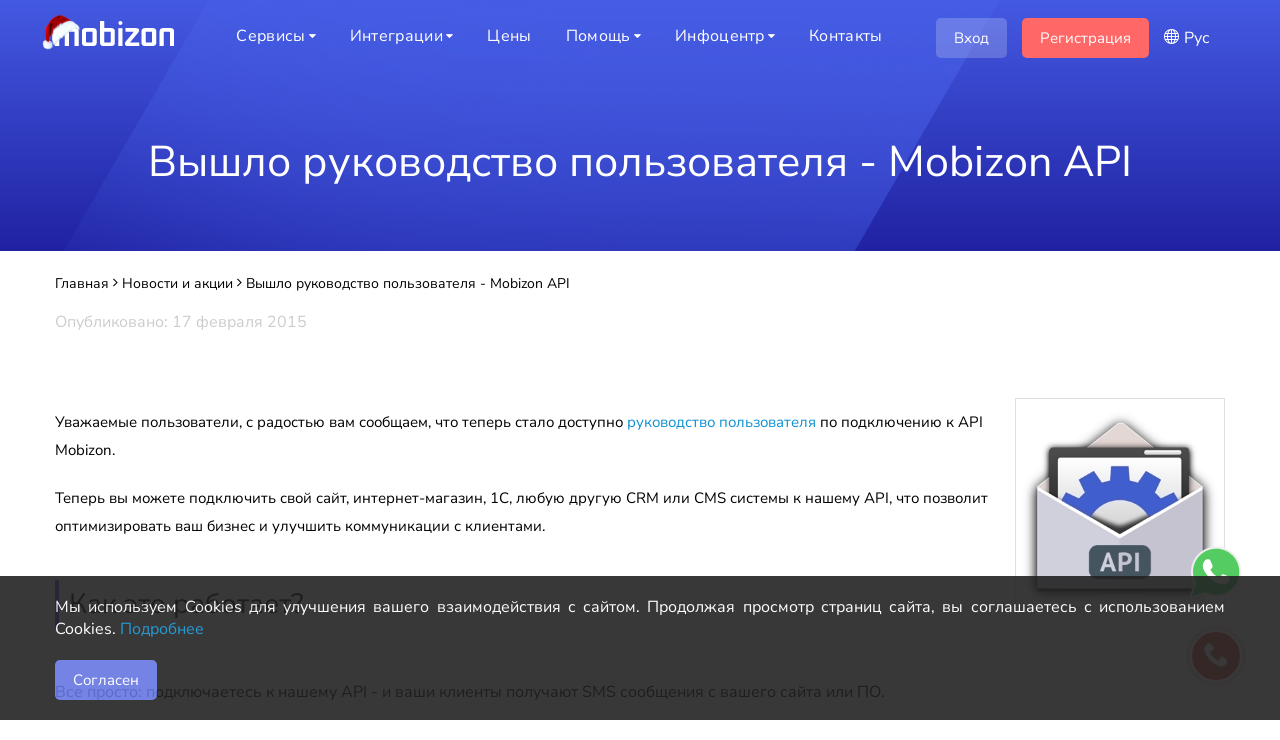

--- FILE ---
content_type: text/html; charset=UTF-8
request_url: https://mobizon.kz/news/mobizon-sms-api
body_size: 6976
content:
<!DOCTYPE html>
<html xmlns="http://www.w3.org/1999/xhtml"
      xml:lang="ru"
      lang="ru">
<head>
    <meta http-equiv="Content-Type" content="text/html; charset=utf-8"/>
    <meta name="language"
          content="ru"/>
    <meta name="viewport"
          content="width=device-width, initial-scale=1.0, minimum-scale=1.0, maximum-scale=3.0, user-scalable=1">
    <meta name="application-name"
          content="mobizon.kz">
    <meta name="msapplication-TileColor" content="#4156DC">
    <meta name="theme-color" content="#4156DC">
        <base href="https://mobizon.kz/">
    <link rel="preconnect" href="https://www.google-analytics.com">
    <link rel="preconnect" href="https://www.google.com">
    <link rel="preconnect" href="https://www.gstatic.com">
    <link rel="apple-touch-icon" sizes="180x180"
          href="/resources/images/favicons/apple-touch-icon.png?v=1">
    <link rel="icon" type="image/png" sizes="32x32"
          href="/resources/images/favicons/32x32.png?v=1">
    <link rel="icon" type="image/png" sizes="16x16"
          href="/resources/images/favicons/16x16.png?v=1">
    <link rel="mask-icon"
          href="/resources/images/favicons/safari-pinned-tab.svg?v=1"
          color="#77a2b6">
    <link rel="shortcut icon"
          href="/resources/images/favicons/favicon.ico?v=1"
          type="image/x-icon"/>

    <script type="text/javascript"
            src="/resources/js/libs/loadCSS.js?v=1"></script>
    <!--[if lte IE 9]>
    <script type="text/javascript"
            src="/resources/js/libs/html5shiv.js?v=1"></script>
    <![endif]-->
        <script type="text/javascript">
        var emailFrom = "noreply@mobizon.kz";
    </script>
            <meta name="keywords" content="mobizon, мобизон, смс api" />
<meta name="description" content="Стало доступным руководства пользователя по подключению к API Mobizon. Теперь Вы можете настроить СМС рассылки с сайта, интернет-магазина и другого ПО," />
<link rel="stylesheet" type="text/css" href="/resources/css/site/blue/libs.css?v=1" />
<link rel="stylesheet" type="text/css" href="/resources/css/site/blue/main.css?v=25.12.18.1517kz" />
<link rel="stylesheet" type="text/css" href="/resources/css/site/blue/mobile.css?v=25.12.18.1517kz" media="screen and (max-width: 1220px)" />
<script type="text/javascript" src="/resources/js/libs/jquery.3.6.3/jquery.min.js?v=1"></script>
<script type="text/javascript" src="/resources/js/libs/popper/popper.min.js?v=1"></script>
<script type="text/javascript" src="/resources/js/libs/jquery.dotdotdot.min.js?v=1"></script>
<script type="text/javascript" src="/resources/js/site/blue/translation.js?v=25.12.18.1517kz"></script>
<script type="text/javascript" src="/resources/js/site/blue/frontend.js?v=25.12.18.1517kz"></script>
<script type="text/javascript" src="/resources/js/libs/jquery.history.js?v=1"></script>
<script type="text/javascript" src="/resources/js/site/blue/main.js?v=25.12.18.1517kz"></script>
<script type="text/javascript" src="/resources/js/site/blue/libs.min.js?v=25.12.18.1517kz"></script>
<script type="text/javascript" src="/resources/js/site/blue/web_analytics.js?v=25.12.18.1517kz"></script>
<script type="text/javascript" src="/resources/js/site/blue/phone_field.js?v=25.12.18.1517kz"></script>
<script type="text/javascript" src="/assets/97f9edec/p2_ru.js?v=25.12.18.1517kz"></script>
<script type="text/javascript">
/*<![CDATA[*/

    loadCSS('/resources/css/site/blue/content.css?v=25.12.18.1517kz');
    loadCSS('/resources/js/libs/highlight/styles/zenburn.css?v=1');
    loadCSS('/resources/js/libs/ajax-bootstrap-select/css/ajax-bootstrap-select.min.css?v=1');
    loadCSS('/resources/js/libs/bootstrap-select/css/bootstrap-select.min.css?v=1');
    loadCSS('/resources/css/site/blue/bootstrap/bootstrap.css?v=1');
    loadCSS('/resources/js/libs/qtip/jquery.qtip.min.css?v=1');
    loadCSS('/resources/js/libs/fancy/jquery.fancybox.min.css?v=1');
    loadCSS('/resources/fonts/blue/rubik/font.css?v=1');
    loadCSS('/resources/fonts/blue/roboto/font.css?v=1');
    loadCSS('/resources/fonts/blue/nunitosans/font.css?v=1');
    loadCSS('/resources/fonts/pfdindisplaypro/font.css?v=1');
    loadCSS('/resources/fonts/blue/fa/style.css?v=1');
    loadCSS('/resources/fonts/blue/icomoon/style.css?v=1');
    
/*]]>*/
</script>
<title>API подключения к SMS шлюзу теперь доступно        &#8212; mobizon.kz    </title>
        <script type="text/javascript">
        var language = "ru";
        var defaultLanguage = "ru";
        var userLoginStatus = 0;
        var skipHelpRedirect = 0;
        var country = "";
        var registrationIsAvailable = "1";
        var registrationType = "0";
        var activateAccountAutoLogin = "1";
        var yandexMetrikaCode = "26713110";
        var gaKey = "G-M0J22674SX";
        var phoneFieldCountries = [{"iso":"KZ","name":"\u041a\u0430\u0437\u0430\u0445\u0441\u0442\u0430\u043d","phonePrefix":"77","phoneMobileFormat":"\/^77[047]\\d{8}$\/"},{"iso":"KG","name":"\u041a\u044b\u0440\u0433\u044b\u0437\u0441\u0442\u0430\u043d","phonePrefix":"996","phoneMobileFormat":"\/^996(2[0-9]|5[0-9]|7[0-9]|99)\\d{7}$\/"},{"iso":"TJ","name":"\u0422\u0430\u0434\u0436\u0438\u043a\u0438\u0441\u0442\u0430\u043d","phonePrefix":"992","phoneMobileFormat":"\/^992(9\\d{8})|(50\\d{7})$\/"},{"iso":"UZ","name":"\u0423\u0437\u0431\u0435\u043a\u0438\u0441\u0442\u0430\u043d","phonePrefix":"998","phoneMobileFormat":""}];
        var socialLoginHash = "";
        var socialRegistrationHash = "";
        var referralCode = "";
        var reCaptchaV3PublicKey = "6LdM_mgqAAAAACRg0dIkMdCz_JLlfSOP7uRiRMTA";
    </script>
</head>
<body class="logged-out xmas"><script type="text/javascript" src="/resources/js/libs/bootstrap/bootstrap.min.js?v=1"></script>
<script type="text/javascript" src="/resources/js/libs/highlight/highlight.pack.js?v=1"></script>

<div id="loading-overlay" class="overlay"></div>


<header class="xmas">
    <div class="container">
                    <a class="sub-logo xmas" href="/"></a>
                <a class="logo"
           href="/">
                    </a>
        <div class="menu">
    <nav itemscope itemtype="https://schema.org/SiteNavigationElement">
        <ul class="open">
            <li  class="sub-menu"  >
            <a  class="not-clickable" href="javascript:void(0);"
            >Сервисы</a>
            <ul class="nest1">
            <li  class="menu-element"  >
            <a                 itemprop="url" href="/bulk-sms"
            >SMS рассылка</a>
                    </li>
            <li  class="menu-element"  >
            <a                 itemprop="url" href="/contact-manager"
            >Менеджер контактов</a>
                    </li>
            <li  class="menu-element"  >
            <a                 itemprop="url" href="/forms-builder"
            >Конструктор форм</a>
                    </li>
            <li  class="menu-element"  >
            <a                 itemprop="url" href="/url-shortener"
            >Короткие ссылки</a>
                    </li>
            <li  class="menu-element"  >
            <a                 itemprop="url" href="/qr-codes"
            >QR-коды</a>
                    </li>
    </ul>
        </li>
            <li  class="sub-menu"  >
            <a                 itemprop="url" href="/integration"
            >Интеграции</a>
            <ul class="nest1">
            <li  class="menu-element"  >
            <a                 itemprop="url" href="/integration/api"
            >API</a>
                    </li>
    </ul>
        </li>
            <li  class="menu-element"  >
            <a                 itemprop="url" href="/prices"
            >Цены</a>
                    </li>
            <li  class="sub-menu"  >
            <a  class="not-clickable" href="javascript:void(0);"
            >Помощь</a>
            <ul class="nest1">
            <li  class="menu-element"  >
            <a                 itemprop="url" href="/help"
            >Справка пользователя</a>
                    </li>
            <li  class="menu-element"  >
            <a                 itemprop="url" href="/faq"
            >Вопросы и ответы</a>
                    </li>
            <li  class="menu-element"  >
            <a                 itemprop="url" href="/video"
            >Видеоуроки</a>
                    </li>
    </ul>
        </li>
            <li  class="sub-menu"  >
            <a  class="not-clickable" href="javascript:void(0);"
            >Инфоцентр</a>
            <ul class="nest1">
            <li  class="menu-element"  >
            <a                 itemprop="url" href="/docs"
            >Договор услуг</a>
                    </li>
            <li  class="menu-element"  >
            <a                 itemprop="url" href="/commercial-proposal"
            >Коммерческое предложение</a>
                    </li>
            <li  class="menu-element"  >
            <a                 itemprop="url" href="/sms-advertising"
            >Примеры SMS-рассылок</a>
                    </li>
            <li  class="menu-element"  >
            <a                 itemprop="url" href="/news"
            >Новости и акции</a>
                    </li>
            <li  class="menu-element"  >
            <a                 itemprop="url" href="/articles"
            >Блог</a>
                    </li>
    </ul>
        </li>
            <li  class="menu-element"  >
            <a                 itemprop="url" href="/contacts"
            >Контакты</a>
                    </li>
    </ul>
    </nav>
</div>

        <div class="auth_reg">
                            <p id="btn-log" class="auth login-button login-form">
                    <span class="login-link">Вход</span>
                    <span class="login-link-min icon-enter"></span>
                </p>
                <p id="btn-reg" class="reg registration-button">Регистрация</p>
            
                            <div class="language">
                    <span class="icon-sphere"></span>
                    <span class="curr-lang">RU</span>
                    <ul class="languages header-lang-selector">
                                                    <li class='select-language  selected not-clickable' lang="ru">
                                <a  class="not-clickable"  href="javascript:void(0);">Русский</a></li>
                                                    <li class='select-language ' lang="kk">
                                <a  href="javascript:void(0);">Қазақ</a></li>
                                            </ul>
                </div>
                <script>$('.curr-lang').text($('ul.header-lang-selector>li.selected>a').text().substring(0, 3));</script>
                        <div class="menu_btn">
                <div class="bar1"></div>
                <div class="bar2"></div>
                <div class="bar3"></div>
            </div>
        </div>
    </div>
</header>





<section class="bread_crumbs">
<div class="breadcrumbs">
    <div class="container" itemscope itemtype="https://schema.org/BreadcrumbList">
                                    <div class="crumb" itemprop="itemListElement" itemscope itemtype="https://schema.org/ListItem">
                                    <a class="crumb-current-page" href="/" itemprop="item">
                        <span itemprop="name">Главная</span>
                        <meta itemprop="position" content="1">
                        <span class="fa-angle-right"></span>                    </a>
                            </div>
                                                        <div class="crumb" itemprop="itemListElement" itemscope itemtype="https://schema.org/ListItem">
                                    <a class="crumb-current-page" href="/news" itemprop="item">
                        <span itemprop="name">Новости и акции</span>
                        <meta itemprop="position" content="2">
                        <span class="fa-angle-right"></span>                    </a>
                            </div>
                    <div class="crumb" itemprop="itemListElement" itemscope itemtype="http://schema.org/ListItem">
            <span itemprop="name" class="crumb-current-page">Вышло руководство пользователя - Mobizon API</span>
            <meta itemprop="position" content="3"/>
            <!--meta itemprop="item" content="/news/mobizon-sms-api"/-->
        </div>
        </div>
</div>
</section>


<section class="title-block">
    <div class="container">
        <div class="blue-shadow"></div>
        <div class="text-center title-content">
            <h1>Вышло руководство пользователя - Mobizon API</h1>
        </div>
    </div>
</section>

<section class="content-section">
    <div class="container">
        <div class="date">Опубликовано: 17 февраля 2015</div>
        <div class="news-content text-page">
                            <img title="Вышло руководство пользователя - Mobizon API" alt="Вышло руководство пользователя - Mobizon API"
                     class="content-image"
                     width="200px" height="200px" src=//mobizon.kz/public/articles/99c8e5d3707c707175bd168c6c55602d.png alt=""/>
            
            <p>Уважаемые пользователи, с радостью вам сообщаем, что теперь стало доступно <a href="/integration/api" title="Порядок подключения к API Мобизон">руководство пользователя</a> по подключению к API Mobizon.</p>
<p>Теперь вы можете подключить свой сайт, интернет-магазин, 1С, любую другую CRM или CMS системы  к нашему API, что позволит оптимизировать ваш бизнес и улучшить коммуникации с клиентами.</p>
<h3>Как это работает?</h3>
</p>Все просто: подключаетесь к нашему API - и ваши клиенты получают SMS сообщения с вашего сайта или ПО.</p>
<img src="/public/documents/0000/1441fdb078c90b7462c54ae89322b8df.jpg" alt="Схема подключения к SMS API" title="Рассылка SMS через API Mpbizon" />        </div>

                
    <section class="content-section news-recommended">
        <span class="subtitle">Также рекомендуем к прочтению:</span>
        <div class="tab-container">
            <div id="news" class="element center-wrapper clear">
                <div id="news-container" class="news-list">
                    <ul class="list-reset clear">
                                                    <li>
                                <a href="/news/office-mobizon">
                                    <img width="200px" height="200px" class="fl-left"
                                         src=//mobizon.kz/public/articles/e2881b6cb1d5b628903ddffe3b98f67b.png alt=""/>

                                    <div class="text-wrapper">
                                        <p class="ellipsis title">
                                            Открылся офис Мобизон в Алматы                                        </p>

                                        <div class="date">8 февраля 2015                                        </div>
                                        <div class="news-button-container"><p class="news-button">Читать &#8594;</p></div>
                                    </div>
                                </a>
                            </li>
                                                    <li>
                                <a href="/news/registraciya-podpisi-sms">
                                    <img width="200px" height="200px" class="fl-left"
                                         src=//mobizon.kz/public/articles/7f036bfbdeb08e503f060495a4fa972e.png alt=""/>

                                    <div class="text-wrapper">
                                        <p class="ellipsis title">
                                            Изменения в регистрации и отображении подписи отправителя SMS                                        </p>

                                        <div class="date">26 ноября 2014                                        </div>
                                        <div class="news-button-container"><p class="news-button">Читать &#8594;</p></div>
                                    </div>
                                </a>
                            </li>
                                                    <li>
                                <a href="/news/new-price-altel-tele2-jan2026">
                                    <img width="200px" height="200px" class="fl-left"
                                         src=//mobizon.kz/public/articles/823fafb2ce0e5fdd73e20298ed33a857.png alt=""/>

                                    <div class="text-wrapper">
                                        <p class="ellipsis title">
                                             Новые тарифы Altel/Теле2 с 1 января 2026                                        </p>

                                        <div class="date">18 декабря 2025                                        </div>
                                        <div class="news-button-container"><p class="news-button">Читать &#8594;</p></div>
                                    </div>
                                </a>
                            </li>
                                                    <li>
                                <a href="/news/new-international-traffic-price">
                                    <img width="200px" height="200px" class="fl-left"
                                         src=//mobizon.kz/public/articles/69af95eaa907a4b8babcc4dab1d4ac1d.png alt=""/>

                                    <div class="text-wrapper">
                                        <p class="ellipsis title">
                                            Новые тарифы на международный трафик Kcell с 18.11.2025                                        </p>

                                        <div class="date">10 ноября 2025                                        </div>
                                        <div class="news-button-container"><p class="news-button">Читать &#8594;</p></div>
                                    </div>
                                </a>
                            </li>
                                            </ul>
                </div>
            </div>
        </div>
    </section>
    </div>
</section>



<footer itemscope itemtype="https://schema.org/WPFooter">
    <div class="container">
	<div class="footer_top">
		<div class="services">
			<h5>Сервисы</h5>
			<ul>
				<li><a href="/bulk-sms">SMS рассылка</a></li>
				<li><a href="/forms-builder">Конструктор форм</a></li>
				<li><a href="/contact-manager">Менеджер контактов</a></li>
				<li><a href="/url-shortener">Короткие ссылки</a></li>
				<li><a href="/qr-codes">QR-коды</a></li>
			</ul>
		</div>
		<div class="info">
			<h5><a href="/integration" style="color: #ffffff; font-family: Roboto-Medium">Интеграции</a></h5>
			<ul>
				<li><a href="/integration/api">API</a></li>
			</ul>
		</div>
		<div class="start_work">
			<h5>Помощь</h5>
			<ul>
				<li><a href="/help">Справка пользователя</a></li>
				<li><a href="/faq">Частые вопросы</a></li>
				<li><a href="/video">Видеоуроки</a></li>
			</ul>
		</div>
		<div class="resources">
			<h5>Инфоцентр</h5>
			<ul>
				<li><a href="/sms-advertising">Примеры SMS-рассылок</a></li>
				<li><a href="/commercial-proposal">Коммерческое предложение</a></li>
				<li><a href="/news">Новости и акции</a></li>
				<li><a href="/docs">Документы</a></li>
				<li><a href="/articles">Блог</a></li>
				
				
			</ul>
		</div>
		
		<div class="connect">
			<h5>Компания</h5>
			<ul>
				<li><a href="/terms">Пользовательское соглашение</a></li>
				<li><a href="/privacy">Политика конфиденциальности</a></li>
				<li><a href="/cookies-policy">Политика Cookies</a></li>
				<br>
				<li><a href="/report-abuse">Сообщить о нарушении</a></li>
			</ul>
			<div class="social_links">
				<a target="_blank" title="Mobizon на Google Maps" style="background: url('/public/documents/0000/2f5004680f2fa55ef5f122565368a82d.svg') no-repeat;" href="https://goo.gl/maps/jwfzfaWHCYC2"></a>
				<!--<a target="_blank" title="Mobizon в vk.com" class="soc-vkontakte" href="https://vk.com/club_mobizon"></a>-->
				<a target="_blank" title="Mobizon в Facebook" class="soc-facebook" href="https://www.facebook.com/MobizonKZ/"></a>
				<a target="_blank" title="Mobizon в YouTube" class="soc-youtube" href="https://www.youtube.com/MobizonRU"></a>
				<a target="_blank" title="Mobizon в Linkedin" class="soc-linkedin" href="https://www.linkedin.com/company/mobizon-kz/"></a>
				<a target="_blank" title="Mobizon в Instagram" style="background: url('/public/documents/0000/5a716ef66fa6c62eceeb2f965a1d2414.svg') no-repeat;" href="https://www.instagram.com/mobizon_kz/"></a>
				<a target="_blank" title="Mobizon в GitHub" class="soc-github" href="https://github.com/mobizon"></a>
			</div>
		</div>
	</div>
</div>
<noindex>
	<div class="footer_bottom">
		<div class="container">
			<p>&copy; <span itemprop="copyrightYear">2014-2025</span> <span itemprop="copyrightHolder">Mobizon</span><span>. Все права защищены.</span> </p>
			<a href="#" data-target="body" class="to_top"></a>
			<a href="https://wa.me/77083258206" target="_blank" rel="nofollow noopener"><img alt="Contact us in WhatsApp" title="Написать в WhatsApp" src="https://mobizon.kz/public/documents/0000/1102a2b49022809e1f2f7498597f1592.svg" style="width: 54px; position: fixed; right: 38px; bottom: 120px;"></a>
		</div>
	</div>
</noindex></footer>


<noindex>
<div class="message-container error" style="display:none;"></div>
<div class="message-container notice" style="display:none;"></div>
<div class="message-container warning" style="display:none;"></div></noindex>

    <!-- Callback button -->
    <div tooltip="Закажите звонок нашего оператора. Мы вам перезвоним и ответим на все интересующие вопросы в удобное для вас время." class="callback-btn"
         onclick="CallbackForm.showCallbackForm();">
        <div class="wave1"></div>
        <div class="wave2"></div>
        <i class="icon-phone buzz"></i>
    </div>
    <!-- /Callback button -->
<!-- Counters -->
    <!-- Clarity tracking code --> <script type="text/javascript">     (function(c,l,a,r,i,t,y){         c[a]=c[a]||function(){(c[a].q=c[a].q||[]).push(arguments)};         t=l.createElement(r);t.async=1;t.src="https://www.clarity.ms/tag/"+i;         y=l.getElementsByTagName(r)[0];y.parentNode.insertBefore(t,y);     })(window, document, "clarity", "script", "q83kdasqz4"); </script> <!-- End Clarity tracking code -->                <!-- Start Google tag (gtag.js) -->
        <script async src="https://www.googletagmanager.com/gtag/js?id='G-M0J22674SX'"></script>
        <script>
            window.dataLayer = window.dataLayer || [];
            function gtag() {
                dataLayer.push(arguments);
            }

            gtag('js', new Date());
            var options = {};
                        gtag('config', 'G-M0J22674SX', options);
        </script>
        <!-- End Google tag (gtag.js) -->
                    <!-- Yandex.Metrika counter -->
        <script type="text/javascript">
            (function(m,e,t,r,i,k,a){
                m[i]=m[i]||function(){(m[i].a=m[i].a||[]).push(arguments)};
                m[i].l=1*new Date();
                for (var j = 0; j < document.scripts.length; j++) {if (document.scripts[j].src === r) { return; }}
                k=e.createElement(t),a=e.getElementsByTagName(t)[0],k.async=1,k.src=r,a.parentNode.insertBefore(k,a)
            })(window, document,'script','//mc.webvisor.org/metrika/tag_ww.js','ym');

            ym(26713110,'init',{
                clickmap:true, trackLinks:true, accurateTrackBounce:true, webvisor:true, trackHash:true, params:{
                    ip_address:'18.218.108.144',
                    user_id:'0'
                }
            });
        </script>
        <!-- /Yandex.Metrika counter -->
            <!-- Facebook Pixel Code -->
        <script>
            !function (f, b, e, v, n, t, s) {
                if (f.fbq) return;
                n = f.fbq = function () {
                    n.callMethod ?
                        n.callMethod.apply(n, arguments) : n.queue.push(arguments)
                };
                if (!f._fbq) f._fbq = n;
                n.push = n;
                n.loaded = !0;
                n.version = '2.0';
                n.queue = [];
                t = b.createElement(e);
                t.async = !0;
                t.src = v;
                s = b.getElementsByTagName(e)[0];
                s.parentNode.insertBefore(t, s)
            }(window, document, 'script', '//connect.facebook.net/en_US/fbevents.js');

            fbq('init', '515896198890884');
            fbq('track', 'PageView');
        </script>
        <!-- End Facebook Pixel Code -->
        <!-- /Counters -->

<!-- Chats code -->
<!-- /Chats code -->

    <div class="confirm-cookie-block">
        <div class="confirm-cookie-content">
            <div class="confirm-text">Мы используем Cookies для улучшения вашего взаимодействия с сайтом. Продолжая просмотр страниц сайта, вы соглашаетесь с использованием Cookies. <a href="/ru/cookies-policy">Подробнее</a></div>
            <div class="confirm-buttons">
                <p class="confirm-cookie-button button">Согласен</p>
            </div>
        </div>
    </div>
    <script>window.hljs && hljs.initHighlightingOnLoad();</script>

    <div style="display:block;position:fixed;bottom:0px;left:0px;width:1px;height:1px;border:none;">
        <img height="1" width="1" style="border:none;" alt=""
             src="//help.mobizon.kz/site/setlocaldomain?value=https%3A%2F%2Fmobizon.kz%2F"/>
    </div>
<script type="text/javascript" src="/resources/js/libs/scroll/jquery.mousewheel.min.js?v=1"></script>
<script type="text/javascript" src="/resources/js/libs/qtip/jquery.qtip.min.js?v=1"></script>
<script type="text/javascript" src="/resources/js/libs/fancy/jquery.fancybox.pack.js?v=1"></script>
<script type="text/javascript" src="/resources/js/libs/clipboard/clipboard.min.js?v=1"></script>
<script type="text/javascript" src="/resources/js/site/blue/login.js?v=25.12.18.1517kz"></script>
<script type="text/javascript" src="/resources/js/site/blue/registration.js?v=25.12.18.1517kz"></script>
<script type="text/javascript" src="/resources/js/site/blue/password_recovery.js?v=25.12.18.1517kz"></script>
<script type="text/javascript" src="/resources/js/site/blue/callback.js?v=25.12.18.1517kz"></script>
<script type="text/javascript" src="/resources/js/site/blue/contact_us_form.js?v=25.12.18.1517kz"></script>
</body>
</html>


--- FILE ---
content_type: text/css
request_url: https://mobizon.kz/resources/css/site/blue/main.css?v=25.12.18.1517kz
body_size: 18996
content:
/*[class^="icon-"], [class*=" icon-"] {*/
/*font-family: 'icomoon' !important;*/
/*speak: none;*/
/*font-style: normal;*/
/*font-weight: normal;*/
/*font-variant: normal;*/
/*text-transform: none;*/
/*line-height: 1;*/
/*-webkit-font-smoothing: antialiased;*/
/*-moz-osx-font-smoothing: grayscale;*/
/*}*/
/**/
/*.icon-infinite:before {*/
/*content: "\ea2f";*/
/*}*/

* {
    margin: 0;
    padding: 0;
    font-family: "Nunito Sans", "Segoe UI", Roboto, Verdana, Helvetica, Arial, sans-serif;
    font-weight: normal;
}

* form b, * form strong {
    font-weight: 900 !important;
}

* h1 {
    font-size: 43px;
    font-family: "Nunito Sans";
    font-weight: normal;
}

* h2 {
    font-size: 25px;
    color: #3f3f3f;
    font-family: "Nunito Sans";
    /*font-weight: 200;*/
}

* h3 {
    font-size: 23px;
    font-family: "Nunito Sans";
    /*font-weight: 200;*/
}

* h4 {
    font-size: 20px;
    font-family: "Nunito Sans";
    /*font-weight: 200;*/
}

* h5 {
    font-size: 18px;
    font-family: "Nunito Sans";
    /*font-weight: 200;*/
}

* p {
    color: #000;
    font-size: 15px;
}

* a {
    color: #0e90d2;
    text-decoration: none;
}

* a:hover {
    color: #2c52b0;
    text-decoration: dashed;
}

html {
    -webkit-tap-highlight-color: transparent;
}

body {
    overflow-x: hidden;
}

body.login-hidden .login-form,
body.login-hidden .if-login,
body.registration-disabled .registration-button,
body.registration-disabled .if-registration,
body.logged-out .logged-in,
body.logged-in .logged-out,
.popup .popup-hidden {
    display: none !important;
}

code {
    font-family: monospace;
}

.container {
    max-width: 1170px;
    padding: 0 15px;
    margin: 0 auto;
}

header {
    position: fixed;
    left: 0;
    right: 0;
    z-index: 29;
}

header.sticky, header.bg {
    background: #4156dc;
}

header .container {
    display: -webkit-box;
    display: -webkit-flex;
    display: -ms-flexbox;
    display: flex;
    -webkit-box-orient: horizontal;
    -webkit-box-direction: normal;
    -webkit-flex-direction: row;
    -ms-flex-direction: row;
    flex-direction: row;
    -webkit-box-pack: justify;
    -webkit-justify-content: space-between;
    -ms-flex-pack: justify;
    justify-content: space-between;
}

header .container .menu {
    line-height: 73px;
}

header .container .logo {
    margin: 0 24px 0 0;
    display: inline-block;
    background-image: url('../../../images/site/blue/logo.svg');
    background-repeat: no-repeat;
    vertical-align: middle;
    height: 25px;
    min-width: 119px;
    text-decoration: none;
    top: 21px;
    position: relative;
}

.sub-logo.xmas {
    position: fixed;
    margin: 14px 0 0 -13px;
    width: 43px;
    height: 42px;
    background-size: 38px;
    z-index: 3000;
    background-repeat: no-repeat;
    background-image: url('../../../images/site/blue/xmas.png');
}

.sub-logo.ukraine {
    position: fixed;
    margin: 28px 0px 0 123px;
    width: 43px;
    height: 42px;
    background-size: 142px;
    z-index: 3000;
    background-repeat: no-repeat;
    background-image: url('../../../images/site/blue/ukraine.svg');
}

header .container .login-link-min,
header .container .panel-link-min {
    display: none;
}

header .container .menu nav {
    display: inline-block;
}

header .container .menu nav ul {
    display: inline-block;
    list-style: none;
}

header .container .menu nav ul span {
    display: none;
    position: absolute;
    right: 15px;
    -webkit-transition: .3s;
    -o-transition: .3s;
    transition: .3s;
    color: #fff;
}

header .container .menu nav ul span.rotate {
    -webkit-transform: rotate(90deg);
    -ms-transform: rotate(90deg);
    transform: rotate(90deg);
}

header .container .menu nav ul li {
    display: inline-block;
    position: relative;
    -webkit-transition: .3s;
    -o-transition: .3s;
    transition: .3s;
    line-height: normal;
}

header .container .menu nav ul li img {
    height: 13px;
}

header .container .menu nav ul li:hover .nest1.opened {
    display: block !important;
}

header .container .menu nav ul li:hover .nest1 .nest2.opened li a {
    background: #333f8d;
}

header .container .menu nav ul li:hover a {
    background: #6676e1;
}

header .container .menu nav ul li a {
    color: #fff;
    text-decoration: none;
    letter-spacing: 0.32px;
    font-size: 16px;
    padding: 30px 15px 27px;
    -webkit-transition: .3s;
    -o-transition: .3s;
    transition: .3s;
}

header .container .menu nav ul li a:hover {
    background-color: #6676e1;
}

header .container .menu nav ul li .nest1 {
    display: none;
    position: absolute;
    left: 0;
    top: 46px;
    background: #6676e1;
    color: #fff;
    min-width: 185px;
    letter-spacing: .28px;
    -webkit-box-shadow: 0 9px 24px rgba(0, 0, 0, 0.36);
    -moz-box-shadow: 0 9px 24px rgba(0, 0, 0, 0.36);
    box-shadow: 0 9px 24px rgba(0, 0, 0, 0.36);
    -webkit-transition: .3s;
    -o-transition: .3s;
    transition: .3s;
    opacity: 0;
}

header .container .menu nav ul li .nest1.block {
    display: block;
}

header .container .menu nav ul li .nest1.opacity {
    opacity: 1;
}

header .container .menu nav ul li .nest1 li {
    display: block;
    padding: 10px 35px 10px 23px;
    -webkit-transition: .3s;
    -o-transition: .3s;
    transition: .3s;
}

header .container .menu nav ul li .nest1 li:hover {
    cursor: pointer;
    background: #333f8d;
}

header .container .menu nav ul li .nest1 li:hover a {
    background: #333f8d;
}

header .container .menu nav ul li .nest1 li:hover .nest2 {
    display: block;
}

header .container .menu nav ul li .nest1 li a {
    line-height: 0;
    text-align: left;
    padding: 0;
    font-size: 14px;
    white-space: nowrap;
}

header .container .menu nav ul li .nest1 li span {
    display: inline-block;
    position: absolute;
    right: 15px;
    -webkit-transition: .3s;
    -o-transition: .3s;
    transition: .3s;
}

header .container .menu nav ul li .nest1 li span.rotate {
    -webkit-transform: rotate(90deg);
    -ms-transform: rotate(90deg);
    transform: rotate(90deg);
}

header .container .menu nav ul li .nest1 li .nest2 {
    display: none;
    position: absolute;
    top: 0;
    left: 100%;
    background: #333f8d;
    -webkit-box-shadow: 0 9px 24px 0 rgba(0, 0, 0, 0.36);
    -moz-box-shadow: 0 9px 24px 0 rgba(0, 0, 0, 0.36);
    box-shadow: 0 9px 24px 0 rgba(0, 0, 0, 0.36);
}

header .container .menu nav ul li .nest1 li .nest2 li {
    -webkit-transition: .3s;
    -o-transition: .3s;
    transition: .3s;
}

header .container .menu nav ul li .nest1 li .nest2 li:hover {
    background: #333f8d;
}

header .container .menu nav ul li .nest1 li .nest2 li:hover a {
    background: #333f8d;
    color: #ff6866;
}

header .container .menu nav ul li .nest1 li .nest2 li a {
    background: #333f8d;
    -webkit-transition: .3s;
    -o-transition: .3s;
    transition: .3s;
}

header .container .auth_reg {
    height: 73px;
    width: auto;
    display: -webkit-box;
    display: -webkit-flex;
    display: -ms-flexbox;
    display: flex;
    -webkit-box-orient: horizontal;
    -webkit-box-direction: normal;
    -webkit-flex-direction: row;
    -ms-flex-direction: row;
    flex-direction: row;
    -webkit-flex-wrap: wrap;
    -ms-flex-wrap: wrap;
    flex-wrap: wrap;
    -webkit-box-pack: justify;
    -webkit-justify-content: space-between;
    -ms-flex-pack: justify;
    justify-content: space-between;
    -webkit-box-align: center;
    -webkit-align-items: center;
    -ms-flex-align: center;
    align-items: center;
}

header .container .auth_reg p {
    margin-left: 15px;
}

header .container .auth_reg .auth,
header .container .auth_reg .reg {
    color: #fff;
    text-decoration: none;
    padding: 10px 18px;
    cursor: pointer;
    -webkit-transition: .3s;
    -o-transition: .3s;
    transition: .3s;
    -webkit-border-radius: 5px;
    border-radius: 5px;
    position: relative;
}

header .container .auth_reg .auth {
    background: rgba(255, 255, 255, 0.2);
}

header .container .auth_reg .icon-exit {
    font-size: 18px;
}

header .container .auth_reg .auth:hover {
    background: #333f8d;
}

header .container .auth_reg .auth.from_top {
    background: transparent;
}

header .container .auth_reg .auth.from_top:hover {
    background: transparent;
    color: #ff6866;
}

header .container .auth_reg .reg:hover {
    color: #ff6866;
}

header .container .auth_reg .reg, header .container .auth_reg .reg.from_top, header .container .auth_reg .reg.red {
    background: #ff6866;
}

header .container .auth_reg .reg:hover, header .container .auth_reg .reg.from_top:hover, header .container .auth_reg .reg.red:hover {
    background: #f35755;
    color: #fff;
}

.news-list li .news-button {
    background: #ff6866;
    color: #fff;
    text-decoration: none;
    padding: 10px 18px;
    cursor: pointer;
    -webkit-transition: .3s;
    -o-transition: .3s;
    transition: .3s;
    -webkit-border-radius: 5px;
    border-radius: 5px;
    position: relative;
    display: none;
    height: auto;
}

header .container .auth_reg .language {
    position: relative;
    color: #fff;
    padding: 27px 15px 26px;
    -webkit-transition: .3s;
    -o-transition: .3s;
    transition: .3s;
}

header .container .auth_reg .language:hover {
    cursor: pointer;
    background: #6676e1;
}

header .container .auth_reg .language:hover .languages {
    display: block;
}

header .container .auth_reg .language img {
    position: relative;
    top: 2px;
    width: 16px;
}

header .container .auth_reg .language .languages {
    -webkit-transition: .3s;
    -o-transition: .3s;
    transition: .3s;
    display: none;
    position: absolute;
    right: 0;
    top: 73px;
    list-style: none;
    /*min-width: 105px;*/
    -webkit-box-shadow: 0 9px 24px rgba(0, 0, 0, 0.36);
    -moz-box-shadow: 0 9px 24px rgba(0, 0, 0, 0.36);
    box-shadow: 0 9px 24px rgba(0, 0, 0, 0.36);
    z-index: 99;
}

header .container .auth_reg .language .languages li {
    background: #6676e1;
    text-align: right;
    padding: 0 14px;
    -webkit-transition: .3s;
    -o-transition: .3s;
    transition: .3s;
}

header .container .auth_reg .language .languages li:hover {
    background: #333f8d;
}

header .container .auth_reg .language .languages li a {
    text-decoration: none;
    color: #fff;
    line-height: 35px;
    -webkit-transition: .3s;
    -o-transition: .3s;
    transition: .3s;
}

header .container .auth_reg .menu_btn {
    display: none;
    cursor: pointer;
}

header .container .auth_reg .menu_btn .bar1,
header .container .auth_reg .menu_btn .bar2,
header .container .auth_reg .menu_btn .bar3 {
    width: 28px;
    height: 4px;
    -webkit-border-radius: 5px;
    border-radius: 5px;
    background-color: #fff;
    margin-bottom: 4px;
    -webkit-transition: 0.4s;
    -o-transition: 0.4s;
    transition: 0.4s;
}

header .container .auth_reg .menu_btn .change.bar1 {
    -webkit-transform: rotate(-45deg) translate(-9px, 6px);
    -ms-transform: rotate(-45deg) translate(-9px, 6px);
    transform: rotate(-45deg) translate(-9px, 6px);
}

header .container .auth_reg .menu_btn .change.bar2 {
    opacity: 0;
}

header .container .auth_reg .menu_btn .change.bar3 {
    -webkit-transform: rotate(45deg) translate(-8px, -8px);
    -ms-transform: rotate(45deg) translate(-5px, -3px);
    transform: rotate(45deg) translate(-5px, -3px);
}

.cta-button, .cta2-button {
    font-family: "Nunito Sans";
    letter-spacing: .56px;
    text-transform: uppercase;
    text-align: center;
    position: relative;
    width: 90%;
    display: block;
    text-decoration: none;
    margin: 15px auto;
    padding: 15px 0;
    -webkit-border-radius: 6px;
    border-radius: 6px;
    -webkit-transition: .3s;
    -o-transition: .3s;
    transition: .3s;
    top: 0;
}

.cta-button {
    color: #ffffff;
    background-color: #ff6866;
    border: 1px solid #ff6866;
}

.cta2-button {
    color: #ff6866;
    background-color: rgba(255, 255, 255, 0.5);
    border: 1px solid #ff6866;
}

.cta-button:hover {
    -webkit-box-shadow: 0 9px 16px rgba(0, 0, 0, 0.48);
    -moz-box-shadow: 0 9px 16px rgba(0, 0, 0, 0.48);
    box-shadow: 0 9px 16px rgba(0, 0, 0, 0.48);
    background-color: rgba(255, 104, 102, 1);
    color: #ffffff;
    top: -5px;
}

.cta2-button:hover {
    -webkit-box-shadow: 0 9px 16px rgba(0, 0, 0, 0.48);
    -moz-box-shadow: 0 9px 16px rgba(0, 0, 0, 0.48);
    box-shadow: 0 9px 16px rgba(0, 0, 0, 0.48);
    background-color: rgba(255, 104, 102, 1);
    color: #ffffff;
    top: -5px;
}

.popup_reg_auth {
    display: none;
    position: fixed;
    width: 100%;
    height: 100vh;
    z-index: 99;
    background: rgba(0, 0, 0, 0.62);
}

.popup_reg_auth.reg, .popup_reg_auth.auth {
    display: block;
}

.popup_reg_auth .message {
    display: none;
    top: 0;
    left: 0;
    right: 0;
    background: #ff6866;
}

.popup_reg_auth .message .success,
.popup_reg_auth .message .wrong {
    line-height: 74px;
    text-align: center;
    color: #fff;
    font-size: 14px;
    letter-spacing: .56px;
}

.popup_reg_auth .message .success img,
.popup_reg_auth .message .wrong img {
    vertical-align: middle;
    margin-right: 10px;
    margin-top: -3px;
}

.popup_reg_auth .message .success {
    display: none;
}

.popup_reg_auth .container {
    display: -webkit-box;
    display: -webkit-flex;
    display: -ms-flexbox;
    display: flex;
    -webkit-box-orient: vertical;
    -webkit-box-direction: normal;
    -webkit-flex-direction: column;
    -ms-flex-direction: column;
    flex-direction: column;
    -webkit-box-pack: center;
    -webkit-justify-content: center;
    -ms-flex-pack: center;
    justify-content: center;
    height: 100vh;
}

.popup_reg_auth .container #popup_form {
    position: relative;
    background: #fff;
    left: 0;
    right: 0;
    margin: 0 auto;
    max-width: 298px;
    -webkit-border-radius: 15px;
    border-radius: 15px;
    -webkit-box-shadow: 0 0 32px rgba(0, 0, 0, 0.23);
    -moz-box-shadow: 0 0 32px rgba(0, 0, 0, 0.23);
    box-shadow: 0 0 32px rgba(0, 0, 0, 0.23);
    padding: 18px 18px;
}

.popup_reg_auth .container #popup_form .close_popup {
    position: absolute;
    top: 23px;
    right: 18px;
    height: 23px;
    width: 23px;
    -webkit-border-radius: 50%;
    border-radius: 50%;
    background: url("../../../images/site/blue/close_popup.png");
    cursor: pointer;
}

.popup_reg_auth .container #popup_form .form_title {
    padding-bottom: 12px;
    border-bottom: 1px solid #ddd;
}

.popup_reg_auth .container #popup_form .form_title h2 {
    margin-bottom: 14px;
}

.popup_reg_auth .container #popup_form .form_title p {
    letter-spacing: .52px;
}

.popup_reg_auth .container #popup_form .form_title p a {
    color: #4552d5;
    text-decoration: none;
}

.popup_reg_auth .container #popup_form .inputs {
    padding-top: 23px;
}

.popup_reg_auth .container #popup_form .inputs .email label,
.popup_reg_auth .container #popup_form .inputs .password label {
    margin-bottom: 10px;
    color: #000;
    font-size: 13px;
    letter-spacing: .52px;
    display: block;
}

.popup_reg_auth .container #popup_form .inputs .email input,
.popup_reg_auth .container #popup_form .inputs .password input {
    outline: none;
    line-height: 37px;
    -webkit-border-radius: 7px;
    border-radius: 7px;
    border: 1px solid #c6c6c6;
    width: 90%;
    padding: 0 5%;
}

.popup_reg_auth .container #popup_form .inputs .email input:focus,
.popup_reg_auth .container #popup_form .inputs .password input:focus {
    border: 1px solid #000;
}

.popup_reg_auth .container #popup_form .inputs .email {
    padding-bottom: 22px;
}

.popup_reg_auth .container #popup_form .inputs .password {
    padding-bottom: 14px;
}

.popup_reg_auth .container #popup_form .inputs .remember {
    padding-bottom: 16px;
}

.popup_reg_auth .container #popup_form .inputs .remember input {
    display: none;
}

.popup_reg_auth .container #popup_form .inputs .remember label {
    color: #000;
    font-size: 13px;
    letter-spacing: .52px;
    position: relative;
    padding-left: 22px;
}

.popup_reg_auth .container #popup_form .inputs .remember label::before {
    content: '';
    position: absolute;
    top: 0;
    left: 0;
    width: 15px;
    height: 15px;
    outline: none;
    cursor: pointer;
    border: 1px solid #000;
}

.popup_reg_auth .container #popup_form .inputs .remember input[type=checkbox]:checked + label:before {
    content: "\2714";
    font-size: 12px;
    color: #000;
    text-align: center;
    line-height: 16px;
}

.popup_reg_auth .container #popup_form .inputs #button {
    position: relative;
    width: 100%;
    height: 45px;
    background: #ff6866;
    outline: none;
    border: none;
    -webkit-border-radius: 6px;
    border-radius: 6px;
    color: #fff;
    font-size: 14px;
    font-family: "Roboto-Medium";
    letter-spacing: .28px;
    -webkit-transition: .3s;
    -o-transition: .3s;
    transition: .3s;
    top: 0;
    cursor: pointer;
}

.popup_reg_auth .container #popup_form .inputs #button:hover {
    -webkit-box-shadow: 0 9px 16px rgba(0, 0, 0, 0.48);
    -moz-box-shadow: 0 9px 16px rgba(0, 0, 0, 0.48);
    box-shadow: 0 9px 16px rgba(0, 0, 0, 0.48);
    top: -5px;
}

.popup_reg_auth .container #popup_form .bot_text {
    padding-top: 10px;
}

.popup_reg_auth .container #popup_form .bot_text .forgot {
    display: block;
    color: #4552d5;
    font-size: 13px;
    letter-spacing: .52px;
    text-decoration: none;
    margin-bottom: 20px;
}

.popup_reg_auth .container #popup_form .bot_text p {
    letter-spacing: .52px;
}

.popup_reg_auth .container #popup_form .bot_text p a {
    color: #4552d5;
    text-decoration: none;
}

.title-block {
    background: -webkit-gradient(linear, left bottom, left top, from(#2022a2), to(#445ae2)), url('../../../images/site/blue/box1_animate_bg.png');
    background: -webkit-linear-gradient(bottom, #2022a2 0%, #445ae2 100%), url('../../../images/site/blue/box1_animate_bg.png');
    background: -o-linear-gradient(bottom, #2022a2 0%, #445ae2 100%), url('../../../images/site/blue/box1_animate_bg.png');
    background: linear-gradient(to top, #2022a2 0%, #445ae2 100%);
    overflow: hidden;
}

.title-block .container {
    position: relative;
    display: -webkit-box;
    display: -webkit-flex;
    display: -ms-flexbox;
    display: flex;
    -webkit-box-orient: horizontal;
    -webkit-box-direction: normal;
    -webkit-flex-direction: row;
    -ms-flex-direction: row;
    flex-direction: row;
    -webkit-box-pack: justify;
    -webkit-justify-content: space-between;
    -ms-flex-pack: justify;
    justify-content: space-between;
    padding: 133px 0 0 0;
}

.title-block .container * {
    color: #fff;
}

.title-block .container .animate-shadow {
    position: absolute;
    top: -570px;
    left: 300px;
    z-index: 1;
    height: 487px;
    width: 1019px;
    background: url('../../../images/site/blue/box1_animate_bg.png') no-repeat;
}

.title-block .container .main-title-content {
    min-width: 600px;
    max-width: 600px;
    min-height: 361px;
    z-index: 5;
    position: relative;
    left: -100px;
    opacity: 0;
    display: -webkit-box;
    display: -webkit-flex;
    display: -ms-flexbox;
    display: flex;
    -webkit-box-orient: vertical;
    -webkit-box-direction: normal;
    -webkit-flex-direction: column;
    -ms-flex-direction: column;
    flex-direction: column;
}

.title-block .container .main-title-content h1 {
    -webkit-box-ordinal-group: 3;
    -webkit-order: 2;
    -ms-flex-order: 2;
    order: 2;
    margin-bottom: 20px;
    line-height: 43px;
}

.title-block .container .main-title-content .stock {
    -webkit-box-ordinal-group: 2;
    -webkit-order: 1;
    -ms-flex-order: 1;
    order: 1;
    margin-bottom: 21px;
}

.title-block .container .main-title-content .attract {
    -webkit-box-ordinal-group: 4;
    -webkit-order: 3;
    -ms-flex-order: 3;
    order: 3;
}

.title-block .container .main-title-content .links {
    -webkit-box-ordinal-group: 5;
    -webkit-order: 4;
    -ms-flex-order: 4;
    order: 4;
    margin-top: 10px;
    margin-bottom: 77px;
}

.title-block .container .main-title-content .stock a {
    display: inline-block;
    color: #ff6866;
    font-size: 14px;
    font-family: "Roboto-Medium";
    padding: 7px 14px;
    background: #fff;
    -webkit-border-radius: 7px;
    border-radius: 7px;
    text-decoration: none;
}

.title-block .container .main-title-content .stock p {
    display: inline-block;
    margin-left: 11px;
    border-bottom: 1px dashed #fff;
}

.title-block .container .main-title-content .attract p {
    font-size: 20px;
    letter-spacing: .64px;
    margin-bottom: 20px;
    font-family: "Nunito Sans";
    /*font-weight: 200;*/
    max-width: 500px;
    width: 100%;
}

.title-block .container .main-title-content .links .try_free {
    position: relative;
    display: inline-block;
    font-size: 14px;
    font-family: "Roboto-Medium";
    letter-spacing: .28px;
    text-decoration: none;
    padding: 17px 22px 14px;
    background: #ff6866;
    -webkit-border-radius: 6px;
    border-radius: 6px;
    -webkit-transition: .3s;
    -o-transition: .3s;
    transition: .3s;
    margin-right: 10px;
    top: 0;
}

.title-block .container .main-title-content .links .try_free:hover {
    -webkit-box-shadow: 0 9px 16px rgba(0, 0, 0, 0.48);
    -moz-box-shadow: 0 9px 16px rgba(0, 0, 0, 0.48);
    box-shadow: 0 9px 16px rgba(0, 0, 0, 0.48);
    top: -5px;
}

.title-block .container .main-title-content .links .video {
    display: inline-block;
    font-size: 14px;
    font-family: "Roboto-Medium";
    letter-spacing: .28px;
    text-decoration: none;
    padding: 18px 22px 14px 60px;
    -webkit-border-radius: 6px;
    border-radius: 6px;
    background: rgba(255, 255, 255, 0.2);
    position: relative;
    -webkit-transition: .3s;
    -o-transition: .3s;
    transition: .3s;
}

.title-block .container .main-title-content .links .video::before {
    content: '';
    position: absolute;
    top: 10px;
    left: 17px;
    width: 29px;
    height: 29px;
    background: url(../../../images/site/blue/video_but_before.svg);
    -webkit-background-size: cover;
    background-size: cover;
}

.title-block .container .main-title-content .links .video:hover {
    background: #777dd1;
}

.title-block .container .gadgets {
    -webkit-background-size: cover;
    background-size: cover;
    width: 544px;
    position: relative;
}

.title-block .container .gadgets .gadgets_phone {
    position: absolute;
    bottom: 0;
    right: 58px;
    opacity: 0;
    z-index: 9;
}

.title-block .container .gadgets .gadgets_phone img {
    -webkit-box-shadow: 0 18px 38px rgba(13, 15, 90, 0.36);
    -moz-box-shadow: 0 18px 38px rgba(13, 15, 90, 0.36);
    box-shadow: 0 18px 38px rgba(13, 15, 90, 0.36);
    -webkit-border-radius: 30px;
    border-radius: 30px;
    width: 170px;
    height: 350px;
}

.title-block .container .gadgets .gadgets_tablet {
    position: absolute;
    bottom: 46px;
    right: -312px;
    opacity: 0;
    z-index: 5;
}

.title-block .container .gadgets .gadgets_tablet img {
    max-height: 328px;
    -webkit-box-shadow: 0 19px 38px rgba(13, 15, 90, 0.36);
    -moz-box-shadow: 0 19px 38px rgba(13, 15, 90, 0.36);
    box-shadow: 0 19px 38px rgba(13, 15, 90, 0.36);
    -webkit-border-radius: 25px;
    border-radius: 25px;
}

.tabs-block {
    min-height: 715px;
    padding-top: 45px;
    overflow: hidden;
}

.tabs-block .container {
    position: relative;
    top: 100px;
    opacity: 0;
}

.tabs-block .container .tabs {
    display: -webkit-box;
    display: -webkit-flex;
    display: -ms-flexbox;
    display: flex;
    -webkit-box-orient: horizontal;
    -webkit-box-direction: normal;
    -webkit-flex-direction: row;
    -ms-flex-direction: row;
    flex-direction: row;
    -webkit-box-pack: justify;
    -webkit-justify-content: space-between;
    -ms-flex-pack: justify;
    justify-content: space-between;
    margin-bottom: 83px;
}

.service-features .container .tabs {
    margin-bottom: 45px;
}

.tabs-block .container .tabs .slick-list {
    width: 100%;
    padding: 0 !important;
}

.tabs-block .container .tabs .slick-list .slick-track {
    padding: 10px;
    left: 0 !important;
}

.tabs-block .container .tabs .slick-list .slick-track .slick-slide {
    position: relative;
    max-width: 19.6%;
}

.tabs-block .container .tabs .slick-list .slick-track .slick-slide::before {
    content: '';
    position: absolute;
    right: 0;
    top: 0;
    width: 1px;
    height: 100%;
    background: #eaeaea;
}

.tabs-block .container .tabs .slick-list .slick-track .slick-slide:last-child::before {
    content: none;
}

.tabs-block .container .tabs .slick-list .slick-track .slick-slide .tab img {
    display: inline-block;
}

.tabs-block .container .tabs .slick-list .slick-track .slick-slide.slick-current {
    -webkit-box-shadow: 0 2px 24px rgba(0, 0, 0, 0.1);
    -moz-box-shadow: 0 2px 24px rgba(0, 0, 0, 0.1);
    box-shadow: 0 2px 24px rgba(0, 0, 0, 0.1);
    outline: 1px solid #fff;
    z-index: 19;
    background: #fff !important;
    border-right: 1px solid transparent;
}

.tabs-block .container .tabs .slick-list .slick-track .slick-slide.slick-current::before {
    content: none;
}

.tabs-block .container .tabs .slick-list .slick-track .slick-slide.slick-current .tab:hover {
    background: #fff;
}

.tabs-block .container .tabs .slick-list .slick-track .slick-slide.slick-current .arrow {
    opacity: 1;
}

.tabs-block .container .tabs .slick-list .slick-track .slick-slide .arrow {
    width: 13px;
    transform: rotateZ(90deg)
}

.tabs-block .container .tabs .tab {
    min-height: 140px;
    max-width: 235px;
    width: 20%;
    text-align: center;
    cursor: pointer;
    -webkit-transition: .7s;
    -o-transition: .7s;
    transition: .7s;
    border-right: 1px solid #eaeaea;
    outline: 1px solid transparent;
}

.tabs-block .container .tabs .tab:nth-child(3) .tab_top img {
    margin-left: -20px;
}

.tabs-block .container .tabs .tab:last-child {
    border-right: 1px solid transparent;
}

.tabs-block .container .tabs .tab .tab_top img {
    margin: 21px 0 22px;
}

.tabs-block .container .tabs .tab .tab_top h5 {
    font-size: 17px;
    font-family: "Nunito Sans";
    /*font-weight: 200;*/
    color: #000;
}

.tabs-block .container .tabs .tab .vertical_splitting {
    display: none;
    -webkit-transition: .3s;
    -o-transition: .3s;
    transition: .3s;
}

.tabs-block .container .tabs .tab .arrow {
    opacity: 0;
    -webkit-transition: .7s;
    -o-transition: .7s;
    transition: .7s;
    margin-top: 11px;
}

.tabs-block .container .tabs .tab.active {
    -webkit-box-shadow: 0 2px 24px rgba(0, 0, 0, 0.1);
    -moz-box-shadow: 0 2px 24px rgba(0, 0, 0, 0.1);
    box-shadow: 0 2px 24px rgba(0, 0, 0, 0.1);
    border-right: 1px solid transparent;
    outline: 1px solid #fff;
    z-index: 19;
    background: #fff !important;
}

.tabs-block .container .tabs .tab.active .arrow {
    opacity: 1;
}

.tabs-block .container .tabs .tab .arrow {
    width: 13px;
    transform: rotateZ(90deg)
}

.tabs-block .container .tabs .tab:hover {
    background: #f0f0f0;
    border-right: 1px solid transparent;
    outline: 1px solid #fff;
    z-index: 20;
}

.tabs-block .container .tab_content .slick-prev,
.tabs-block .container .tab_content .slick-next {
    opacity: 0;
}

.slick-next, .slick-prev {
    width: 32px;
    height: 32px;
}

.slick-slide img {
    display: inline-block;
}

.tabs-block .container .tab_content .slick-prev::before,
.tabs-block .container .tab_content .slick-next::before {
    content: '';
    position: absolute;
    -webkit-background-size: cover;
    background-size: cover;
    background-color: #000;
    width: 32px;
    height: 32px;
    bottom: 0;
}

.tabs-block .container .tab_content .slick-prev::before {
    background: url(../../../images/site/blue/next.svg) no-repeat;
    transform: rotateY(180deg);
    left: 0;
}

.tabs-block .container .tab_content .slick-next::before {
    background: url(../../../images/site/blue/next.svg) no-repeat;
    right: 0;
}

.tabs-block .container .tab_content .slick-prev {
    left: 0;
    z-index: 1;
}

.tabs-block .container .tab_content .slick-next {
    right: 0;
}

.tabs-block .container .tab_content .slick-list .slick-track .slick-slide {
    padding: 10px 0 40px;
}

.tabs-block .container .tab_content .slick-list .slick-track .slick-slide .tab_item .screen_n_shadow {
    padding: 30px 0;
    text-align: center;
}

.service-features.tabs-block .container .tab_content .slick-list .slick-track .slick-slide .tab_item .screen_n_shadow {
    padding: 0;
    text-align: center;
}

.tabs-block .container .tab_content .slick-list .slick-track .slick-slide .tab_item .screen_n_shadow img {
    display: inline-block;
    margin: 0;
}

.tabs-block .container .tab_content .tab_item {
    display: none;
}

.tabs-block .container .tab_content .tab_item.active {
    display: block;
}

.tabs-block .container .tab_content .tab_item .item_main {
    display: -webkit-box;
    display: -webkit-flex;
    display: -ms-flexbox;
    display: flex;
    -webkit-box-orient: horizontal;
    -webkit-box-direction: normal;
    -webkit-flex-direction: row;
    -ms-flex-direction: row;
    flex-direction: row;
    -webkit-box-pack: end;
    -webkit-justify-content: flex-end;
    -ms-flex-pack: end;
    justify-content: flex-end;
}

.tabs-block .container .tab_content .tab_item .item_main .l_col {
    position: relative;
    left: -200px;
    width: 50%;
    opacity: 0;
}

.tabs-block .container .tab_content .tab_item .item_main .l_col .screen_n_shadow {
    max-width: 571px;
    width: 100%;
    margin: 0 auto;
    -webkit-box-shadow: 0 23px 59px rgba(0, 0, 0, 0.1);
    -moz-box-shadow: 0 23px 59px rgba(0, 0, 0, 0.1);
    box-shadow: 0 23px 59px rgba(0, 0, 0, 0.1);
    -webkit-border-radius: 25px;
    border-radius: 25px;
}

.tabs-block .container .tab_content .tab_item .item_main .l_col .screen_n_shadow img {
    margin: 30px 31px 27px 28px;
}

.service-features.tabs-block .container .tab_content .tab_item .item_main .l_col .screen_n_shadow img {
    margin: 30px 31px 27px 28px;
    max-width: 90%;
}

.tabs-block .container .tab_content .tab_item .item_main .r_col {
    position: relative;
    right: -200px;
    opacity: 0;
    max-width: 50%;
    width: 37%;
    padding: 25px 30px 0 67px;
}

.tabs-block .container .tab_content .tab_item .item_main .r_col h2 {
    margin-bottom: 29px;
}

.tabs-block .container .tab_content .tab_item .item_main .r_col p,
.tabs-block .container .tab_content .tab_item .item_main .r_col span {
    color: #000;
    font-size: 14px;
    font-family: "Roboto-Light";
    letter-spacing: .56px;
    line-height: 27px;
}

.tabs-block .container .tab_content .tab_item .item_main .r_col p {
    margin-bottom: 37px;
}

.tabs-block .container .tab_content .tab_item .item_main .r_col p span {
    display: block;
}

.tabs-block .container .tab_content .tab_item .item_main .r_col a {
    position: relative;
    display: inline-block;
    color: #fff;
    font-family: "Roboto-Medium";
    font-size: 14px;
    letter-spacing: .28px;
    padding: 17px 39px 14px 40px;
    border: 1px solid #ff6866;
    background: #ff6866;
    -webkit-border-radius: 6px;
    border-radius: 6px;
    text-decoration: none;
    -webkit-transition: .3s;
    -o-transition: .3s;
    transition: .3s;
    top: 0;
}

.tabs-block .container .tab_content .tab_item .item_main .r_col a:hover {
    -webkit-box-shadow: 0 9px 16px rgba(0, 0, 0, 0.48);
    -moz-box-shadow: 0 9px 16px rgba(0, 0, 0, 0.48);
    box-shadow: 0 9px 16px rgba(0, 0, 0, 0.48);
    top: -5px;
}

/**********************************************************/
.progress {
    background: -webkit-gradient(linear, left bottom, left top, color-stop(20%, #2731ba), to(#4359e1));
    background: -webkit-linear-gradient(bottom, #2731ba 20%, #4359e1 100%);
    background: -o-linear-gradient(bottom, #2731ba 20%, #4359e1 100%);
    background: linear-gradient(to top, #2731ba 20%, #4359e1 100%);
    min-height: 292px;
    overflow: hidden;
}

.progress .container {
    position: relative;
    min-height: 235px;
    padding-top: 57px;
}

.progress .container .img_progress {
    position: absolute;
    height: 100%;
    width: 82%;
    top: 0;
    left: -39px;
}

.progress .container h2 {
    position: relative;
    z-index: 1;
    color: #fff;
    text-align: center;
    padding-bottom: 52px;
}

.progress .container ol {
    position: relative;
    z-index: 1;
    list-style: none;
    display: -webkit-box;
    display: -webkit-flex;
    display: -ms-flexbox;
    display: flex;
    -webkit-box-orient: horizontal;
    -webkit-box-direction: normal;
    -webkit-flex-direction: row;
    -ms-flex-direction: row;
    flex-direction: row;
    -webkit-flex-wrap: wrap;
    -ms-flex-wrap: wrap;
    flex-wrap: wrap;
}

.progress .container ol li {
    width: 20%;
}

.progress .container ol li .progress_numb {
    text-align: center;
}

.progress .container ol li .progress_numb .grow {
    display: none;
}

.progress .container ol li .progress_numb .grow,
.progress .container ol li .progress_numb .none,
.progress .container ol li .progress_numb .big,
.progress .container ol li .progress_numb .infinity,
.animated-counter {
    font-size: 61px;
    color: #fff;
    font-family: "Rubik-Regular";
    font-weight: 400;
    text-shadow: 0 0 18px rgba(0, 0, 0, 0.29);
}

.progress .container ol li .progress_numb .infinity {
    font-family: 'icomoon';
    font-size: 82px;
    line-height: 62px;
}

.progress .container ol li .progress_numb .small {
    font-size: 12px;
    color: #fff;
    letter-spacing: .72px;
}

.progress .container ol li p {
    text-align: center;
    color: #fff;
    font-family: "Roboto-Light";
    letter-spacing: .78px;
    max-width: 166px;
    margin: 0 auto;
}

/****************************************************************************/
.capabilities,
.sms_capabilities {
    padding: 68px 0 71px;
}

.capabilities .container,
.sms_capabilities .container {
    position: relative;
}

.capabilities .container::before,
.sms_capabilities .container::before {
    content: '';
    position: absolute;
    bottom: 0;
    left: 0;
    background: #fff;
    height: 1px;
    width: 100%;
}

.capabilities .container::after,
.sms_capabilities .container::after {
    content: '';
    position: absolute;
    top: 0;
    right: 15px;
    background: #fff;
    height: 100%;
    width: 1px;
}

.capabilities .container h2,
.sms_capabilities .container h2 {
    margin-bottom: 46px;
    text-align: center;
}

.capabilities .container ul,
.sms_capabilities .container ul {
    list-style: none;
    display: -webkit-box;
    display: -webkit-flex;
    display: -ms-flexbox;
    display: flex;
    -webkit-flex-wrap: wrap;
    -ms-flex-wrap: wrap;
    flex-wrap: wrap;
    -webkit-box-pack: center;
    -webkit-justify-content: center;
    -ms-flex-pack: center;
    justify-content: center;
}

.capabilities .container ul li,
.sms_capabilities .container ul li {
    -webkit-border-radius: 7%;
    border-radius: 7%;
    overflow: hidden;
    width: 20%;
    text-align: center;
}

.capabilities .container ul li:empty,
.sms_capabilities .container ul li:empty {
    height: 0;
    border: none;
    padding: 0;
}

.capabilities .container ul li .contain,
.sms_capabilities .container ul li .contain {
    border-right: 1px solid #eaeaea;
    border-bottom: 1px solid #eaeaea;
    min-height: 212px;
    padding: 34px 15px 0;
}

.capabilities .container ul li .contain .capa_img,
.sms_capabilities .container ul li .contain .capa_img {
    height: 72px;
    line-height: 53px;
    margin-bottom: 16px;
}

.capabilities .container ul li .contain .capa_img img,
.sms_capabilities .container ul li .contain .capa_img img {
    vertical-align: bottom;
    height: 52px;
}

.capabilities .container ul li .contain h4,
.sms_capabilities .container ul li .contain h4 {
    color: #000;
    font-size: 16px;
    font-family: "Nunito Sans";
    margin-bottom: 12px;
    font-weight: 800;
}

.capabilities .container ul li .contain p,
.sms_capabilities .container ul li .contain p {
    letter-spacing: .78px;
    margin-bottom: 20px;
    font-family: "Nunito Sans";
    /*font-weight: 200;*/
}

.capabilities .container .capa_slider,
.sms_capabilities .container .capa_slider {
    display: none;
}

.capabilities .container .capa_slider .slick-prev::before,
.capabilities .container .capa_slider .slick-next::before,
.sms_capabilities .container .capa_slider .slick-prev::before,
.sms_capabilities .container .capa_slider .slick-next::before {
    content: '';
    position: absolute;
    -webkit-background-size: cover;
    background-size: cover;
    background-color: #000;
    width: 32px;
    height: 32px;
    bottom: 0;
}

.capabilities .container .capa_slider .slick-prev::before,
.sms_capabilities .container .capa_slider .slick-prev::before {
    background: url(../../../images/site/blue/next.svg) no-repeat;
    transform: rotateY(180deg);
    left: 0;
}

.capabilities .container .capa_slider .slick-next::before,
.sms_capabilities .container .capa_slider .slick-next::before {
    background: url(../../../images/site/blue/next.svg) no-repeat;
    right: 0;
}

.capabilities .container .capa_slider .slick-prev,
.sms_capabilities .container .capa_slider .slick-prev {
    left: 0;
    z-index: 1;
}

.capabilities .container .capa_slider .slick-next,
.sms_capabilities .container .capa_slider .slick-next {
    right: 0;
}

.capabilities .container .capa_slider .capa_slide,
.sms_capabilities .container .capa_slider .capa_slide {
    padding-top: 34px;
}

.capabilities .container .capa_slider .capa_slide .contain,
.sms_capabilities .container .capa_slider .capa_slide .contain {
    text-align: center;
}

.capabilities .container .capa_slider .capa_slide .contain .capa_img,
.sms_capabilities .container .capa_slider .capa_slide .contain .capa_img {
    display: inline-block;
    margin-bottom: 16px;
}

.capabilities .container .capa_slider .capa_slide .contain .capa_img img,
.sms_capabilities .container .capa_slider .capa_slide .contain .capa_img img {
    height: 72px;
}

.capabilities .container .capa_slider .capa_slide .contain h4,
.sms_capabilities .container .capa_slider .capa_slide .contain h4 {
    font-size: 17px;
    font-family: "Nunito Sans";
    /*font-weight: 200;*/
    margin-bottom: 12px;
}

.capabilities .container .capa_slider .capa_slide .contain p,
.sms_capabilities .container .capa_slider .capa_slide .contain p {
    letter-spacing: .78px;
    margin-bottom: 20px;
}

.prices {
    border-top: 2px solid #eaeaea;
}

.prices .container {
    padding-top: 68px;
}

.prices .container .prices_title {
    margin-bottom: 47px;
    text-align: center;
}

.prices .container .prices_title h2 {
    margin-bottom: 25px;
}

.prices .container .prices_title p {
    font-family: "Roboto-Light";
    letter-spacing: .6px;
    max-width: 550px;
    padding: 0 15px;
    margin: 0 auto;
}

.prices .container .prices_packages {
    display: -webkit-box;
    display: -webkit-flex;
    display: -ms-flexbox;
    display: flex;
    -webkit-flex-wrap: wrap;
    -ms-flex-wrap: wrap;
    flex-wrap: wrap;
    -webkit-justify-content: space-around;
    -ms-flex-pack: distribute;
    justify-content: space-around;
}

.prices .container .prices_packages .prices_package {
    width: 25%;
}

.prices .container .prices_packages .prices_package a {
    text-decoration: none;
    display: block;
}

.prices .container .prices_packages .prices_package .package {
    margin: 0 auto;
    max-width: 266px;
    text-align: center;
    -webkit-border-radius: 10px;
    border-radius: 10px;
    border: 1px solid #e8e8e8;
    background: #fff;
    overflow: hidden;
    margin-bottom: 73px;
    -webkit-transition: .5s;
    -o-transition: .5s;
    transition: .5s;
}

.prices .container .prices_packages .prices_package .package.active {
    -webkit-box-shadow: 0 0 18px rgba(0, 0, 0, 0.19);
    -moz-box-shadow: 0 0 18px rgba(0, 0, 0, 0.19);
    box-shadow: 0 0 18px rgba(0, 0, 0, 0.19);
}

.prices .container .prices_packages .prices_package .package.free {
    border: 1px solid #f4f4f4;
}

.prices .container .prices_packages .prices_package .package.bigfont .package_name {
    margin-bottom: 32px;
}

.prices .container .prices_packages .prices_package .package.bigfont .package_price p {
    font-size: 30px;
    text-transform: uppercase;
    margin-bottom: 8px;
}

.prices .container .prices_packages .prices_package .package:hover {
    -webkit-box-shadow: 0 0 18px rgba(0, 0, 0, 0.19);
    -moz-box-shadow: 0 0 18px rgba(0, 0, 0, 0.19);
    box-shadow: 0 0 18px rgba(0, 0, 0, 0.19);
}

.prices .container .prices_packages .prices_package .package .package_name {
    display: block;
    line-height: 61px;
    width: 100%;
    font-family: "Nunito Sans";
    font-size: 25px;
    color: #fefefe;
    margin-bottom: 21px;
}

.prices .container .prices_packages .prices_package .package .package_price p {
    font-size: 20px;
    color: #000;
}

.prices .container .prices_packages .prices_package .package .package_price p .euro {
    font-size: 13px;
    font-family: "Roboto-Medium";
}

.prices .container .prices_packages .prices_package .package .package_price p .time {
    font-size: 14px;
}

.prices .container .prices_packages .prices_package .package .package_price .package_advan {
    display: block;
    margin-top: 19px;
    font-family: "Nunito Sans";
    font-size: 13px;
    color: #000;
    letter-spacing: .52px;
    margin-bottom: 13px;
}

.prices .container .prices_packages .prices_package .package .package_line {
    height: 1px;
    width: 85%;
    background: #e8e8e8;
    margin: 0 auto;
    margin-bottom: 24px;
}

.prices .container .prices_packages .prices_package .package .package_desc p {
    padding: 0 20px;
    font-family: "Roboto-Light";
    letter-spacing: .26px;
    margin-bottom: 38px;
}

.prices .container .prices_packages .prices_package .package .package_desc a {
    display: block;
    color: #000;
    font-size: 14px;
    font-family: "Roboto-Medium";
    letter-spacing: .28px;
    text-decoration: none;
    max-width: 90px;
    margin: 0 auto 33px;
}

.prices .container .prices_packages .prices_package .package .package_desc a:hover {
    color: #ff6866;
}

.blue-block {
    background: -webkit-gradient(linear, left bottom, left top, color-stop(20%, #2731ba), to(#4359e1));
    background: -webkit-linear-gradient(bottom, #2731ba 20%, #4359e1 100%);
    background: -o-linear-gradient(bottom, #2731ba 20%, #4359e1 100%);
    background: linear-gradient(to top, #2731ba 20%, #4359e1 100%);
    min-height: 232px;
    margin-bottom: 0;
}

.blue-block .container {
    position: relative;
    min-height: 232px;
    padding-bottom: 10px;
}

.blue-block .container .img_registration {
    position: absolute;
    width: 82%;
    height: 100%;
    top: 0;
    left: -39px;
}

.blue-block .container h2 {
    position: relative;
    z-index: 9;
    padding: 61px 0 37px;
    text-align: center;
    color: #fff;
}

.blue-block .container .reg_block {
    position: relative;
    z-index: 9;
    display: -webkit-box;
    display: -webkit-flex;
    display: -ms-flexbox;
    display: flex;
    -webkit-box-orient: horizontal;
    -webkit-box-direction: normal;
    -webkit-flex-direction: row;
    -ms-flex-direction: row;
    flex-direction: row;
    -webkit-flex-wrap: wrap;
    -ms-flex-wrap: wrap;
    flex-wrap: wrap;
    -webkit-box-pack: justify;
    -webkit-justify-content: space-between;
    -ms-flex-pack: justify;
    justify-content: space-between;
}

.blue-block .container .reg_block p {
    font-family: "Nunito Sans";
    /*font-weight: 200;*/
    color: #fff;
    font-size: 17px;
    letter-spacing: .68px;
    max-width: 800px;
    margin-bottom: 10px;
    width: 100%;
}

.blue-block .container .reg_block p span {
    font-family: "Roboto-Bold";
}

.blue-block .container .reg_block button {
    position: relative;
    color: #fff;
    font-size: 14px;
    font-family: "Roboto-Medium";
    letter-spacing: .28px;
    padding: 17px 34px 14px;
    border: none;
    outline: none;
    -webkit-border-radius: 6px;
    border-radius: 6px;
    background: #ff6866;
    cursor: pointer;
    -webkit-transition: .3s;
    -o-transition: .3s;
    transition: .3s;
    top: 0;
}

.blue-block .container .reg_block button:hover {
    -webkit-box-shadow: 0 9px 16px rgba(0, 0, 0, 0.48);
    -moz-box-shadow: 0 9px 16px rgba(0, 0, 0, 0.48);
    box-shadow: 0 9px 16px rgba(0, 0, 0, 0.48);
    top: -5px;
}

footer {
    background-color: #696969;
    padding-top: 60px;
    position: relative;
    min-height: 300px;
}

footer .container .footer_top {
    display: -webkit-box;
    display: -webkit-flex;
    display: -ms-flexbox;
    display: flex;
    -webkit-box-orient: horizontal;
    -webkit-box-direction: normal;
    -webkit-flex-direction: row;
    -ms-flex-direction: row;
    flex-direction: row;
    -webkit-flex-wrap: wrap;
    -ms-flex-wrap: wrap;
    flex-wrap: wrap;
    -webkit-box-pack: justify;
    -webkit-justify-content: space-between;
    -ms-flex-pack: justify;
    justify-content: space-between;
    padding-bottom: 41px;
}

footer .container .footer_top div {
    margin-bottom: 10px;
}

footer .container .footer_top h5 {
    color: #ffffff;
    font-size: 14px;
    font-family: "Roboto-Medium";
    letter-spacing: .56px;
    text-transform: uppercase;
    margin-bottom: 25px;
}

footer .container .footer_top ul {
    list-style: none;
}

footer .container .footer_top ul li {
    margin-bottom: 10px;
    color: #ffffff;
    font-size: 13px;
    font-family: "Roboto-Light";
    letter-spacing: .52px;
}

footer .container .footer_top ul li span,
footer .container .footer_top ul li a {
    text-decoration: none;
    color: #ffffff;
    font-size: 13px;
    font-family: "Roboto-Light";
    letter-spacing: .52px;
    cursor: pointer;
}

footer .container .footer_top ul li span:hover,
footer .container .footer_top ul li a:hover {
    color: #aaaaaa;
}

footer .container .footer_top ul li p {
    margin-bottom: 11px;
    font-family: "Roboto-Medium";
    color: #ffffff;
    letter-spacing: .56px;
}

footer .container .footer_top .connect ul {
    display: block;
    margin-bottom: 15px;
}

footer .container .footer_top .connect .social_links a {
    position: relative;
    margin-right: 23px;
    display: inline-block;
    width: 36px;
    height: 36px;
    -webkit-border-radius: 50%;
    border-radius: 50%;
    overflow: hidden;
    -webkit-transition: .3s;
    -o-transition: .3s;
    transition: .3s;
    top: 0;
}

footer .container .footer_top .connect .social_links a:hover {
    -webkit-box-shadow: 0 9px 16px rgba(0, 0, 0, 0.48);
    -moz-box-shadow: 0 9px 16px rgba(0, 0, 0, 0.48);
    box-shadow: 0 9px 16px rgba(0, 0, 0, 0.48);
    top: -5px;
}

footer .footer_bottom {
    min-height: 60px;
}

footer .footer_bottom .container {
    min-height: 60px;
    display: -webkit-box;
    display: -webkit-flex;
    display: -ms-flexbox;
    display: flex;
    /*-webkit-box-orient: horizontal;*/
    /*-webkit-box-direction: normal;*/
    /*-webkit-flex-direction: row;*/
    /*-ms-flex-direction: row;*/
    /*flex-direction: row;*/
    /*-webkit-flex-wrap: wrap;*/
    /*-ms-flex-wrap: wrap;*/
    /*flex-wrap: wrap;*/
    /*-webkit-box-align: center;*/
    /*-webkit-align-items: center;*/
    /*-ms-flex-align: center;*/
    /*align-items: center;*/
    /*-webkit-box-pack: justify;*/
    /*-webkit-justify-content: space-between;*/
    /*-ms-flex-pack: justify;*/
    /*justify-content: space-between;*/
}

footer .footer_bottom .container p {
    color: #aaaaaa;
    letter-spacing: .48px;
    font-family: "Roboto-Light";
    font-size: 12px;
    margin-right: 20px;
    margin-top: 3px;
}

footer .footer_bottom .container .to_top {
    -webkit-border-radius: 50%;
    border-radius: 50%;
    background: url(../../../images/site/blue/to-top.svg);
    opacity: 0.2;
    height: 27px;
    width: 27px;
    margin-top: -3px;
}

footer .footer_bottom .container .to_top:hover {
    opacity: 1;
}

.title-block .container .blue-shadow {
    position: absolute;
    top: 0;
    left: -74px;
    z-index: 1;
    height: 487px;
    width: 1019px;
    background: url('../../../images/site/blue/box1_animate_bg.png') no-repeat;
}

.text-center {
    text-align: center;
    width: 100%;
}

.title-block .container .title-content h1 {
    margin-bottom: 60px;
}

.title-block .container .title-content p {
    margin: 0 auto 60px;
    letter-spacing: .64px;
    line-height: 28px;
    max-width: 910px;
    font-family: "Nunito Sans";
    /*font-weight: 200;*/
    font-size: 22px;
}

/****** prices table **/

.prices_table {
    padding: 68px 0 40px;
}

.prices_table .container {
    position: relative;
}

.prices_table .container h2 {
    text-align: center;
    margin-bottom: 46px;
}

.prices_table .container .features_column tbody tr,
.prices_table .container .package_table tbody tr {
    height: 43px;
}

.prices_table .container .features_column {
    width: 280px;
}

.prices_table .container .features_column tbody tr td:not([class='row_category']),
.prices_table .container .features_column tbody tr td:not([class='row_category']) > span {
    line-height: 20px;
    color: #000;
    font-size: 15px;
    font-family: "Roboto-Light" !important;
    letter-spacing: .56px;
    padding: 0 15px;
    position: relative;
}

.prices_table .container .features_column tbody tr td:not([class='row_category']) > span {
    margin: 5px 0 5px 0;
    padding: 5px;
    display: block;
}

.prices_table .container .features_column tbody tr td:not([class='row_category']) > span.extinfo {
    display: none;
}

.prices_table .container .prices_content > tbody > tr > td {
    vertical-align: top;
}

.prices_table .container .prices_content .table_col {
    width: 207px;
    text-align: center;
    -webkit-transition: .3s;
    -o-transition: .3s;
    transition: .3s;
    -webkit-box-shadow: 0 0 18px rgba(0, 0, 0, 0.1);
    -moz-box-shadow: 0 0 18px rgba(0, 0, 0, 0.1);
    box-shadow: 0 0 18px rgba(0, 0, 0, 0.1);
}

.prices_table .container .prices_content .table_col.no-shadow {
    -webkit-box-shadow: none !important;
    -moz-box-shadow: none !important;
    box-shadow: none !important;
}

.prices_table .container .table_col .row_price .package_price {
    padding: 10px;
}

.prices_table .container .prices_content table {
    border-spacing: 0;
    margin: 0 5px;
    -webkit-border-radius: 10px;
    border-radius: 10px;
}

.prices_table .container .row_name {
    height: 61px;
}

.prices_table .container .row_name td {
    -webkit-border-radius: 10px 10px 0 0;
    border-radius: 10px 10px 0 0;
    color: #fff;
    height: 61px;
    line-height: 61px;
    font-size: 25px;
}

.prices_table .container .row_price {
    height: 105px;
}

.prices_table.sms_pricing .container .row_price {
    height: auto;
}

.prices_table.sms_pricing .container .row_price .package_price .package_advan {
    margin-bottom: 0;
}

.prices_table .container table.table_col .row_price td {
    border-bottom: 1px solid #e8e8e8;
}

.prices_table .container .row_price .package_price {
    font-size: 20px;
}

.prices_table .container .row_price table.package_price {
    height: 100%;
    width: 90%;
    margin: 0 auto;
}

.prices_table .container .row_price .package_price > span {
    display: block;
}

.prices_table .container .row_price .package_price .euro {
    font-family: "Roboto-Medium";
}

.prices_table .container .row_price .package_price .package_advan {
    display: block;
    font-family: "Nunito Sans";
    letter-spacing: .52px;
    font-size: 15px;
    margin-bottom: 5px;
}

.prices_table .container .row_category td {
    text-transform: uppercase;
    font-family: "Nunito Sans";
    padding: 0 !important;
    font-weight: bold;
}

.prices_table .container .prices_content .row_category {
    height: 43px;
}

.prices_table .container .prices_content .row_category + .row_category {
    height: 73px;
}

.prices_table .container .extinfo {
    display: none;
}

.prices_table .container .features_column .row_try td {
    height: 83px;
}

.sms_pricing .container .features_column thead tr.row_price td,
.prices_table .container .row_try td {
    height: 83px;
    font-family: "Nunito Sans";
    letter-spacing: .56px;
    text-transform: uppercase;
    width: 100%;
}

/**prices slider styles**/

.prices_table .container .table_slider {
    display: none;
}

.prices_table .container .table_slider button.slick-arrow.watch {
    position: fixed;
}

.prices_table .container .table_slider .slick-prev::before,
.prices_table .container .table_slider .slick-next::before {
    font-size: 55px;
    color: #000;
    position: absolute;
    content: '';
    width: 32px;
    height: 32px;
    top: 0;
}

.prices_table .container .table_slider .slick-prev::before {
    left: 5px;
    background: url(../../../images/site/blue/next.svg) no-repeat;
    transform: rotateY(180deg);
}

.prices_table .container .table_slider .slick-next::before {
    right: 5px;
    background: url(../../../images/site/blue/next.svg) no-repeat;
}

.prices_table .container .table_slider .slick-prev.index,
.prices_table .container .table_slider .slick-next.index {
    z-index: -1;
}

.prices_table .container .table_slider .slick-prev {
    left: 0;
    z-index: 1;
}

.prices_table .container .table_slider .slick-next {
    right: 0;
}

.prices_table .container .table_slider .table_col {
    text-align: center;
    border: 1px solid #f4f4f4;
    border-radius: 12px;
    -webkit-transition: .3s;
    -o-transition: .3s;
    transition: .3s;
    margin: 0 auto;
}

.prices_table .container .features_column tbody tr:not(.row_category) td {
    border-top-left-radius: 8px;
    border-bottom-left-radius: 8px;
}

.prices_table .container .table_slider .features_column tbody tr td,
.prices_table .container .table_slider .package_table tbody tr td {
    min-height: 43px;
}

.prices_table .container .table_slider .package_table tbody tr:not(.row_category):nth-child(even) td {
    background: #f7f7f7;
}

.row-back {
    background: #f7f7f7;
    position: absolute !important;
    border-top-left-radius: 8px;
    border-bottom-left-radius: 8px;
    z-index: -1;
}

.rounded-back .row-back {
    border-top-right-radius: 8px;
    border-bottom-right-radius: 8px;
}

.prices_table .container .table_slider table {
    border-spacing: 0;
    width: inherit;
    display: table;
}

.prices_table .container .table_slider .row_category td {
    text-transform: uppercase;
    font-family: "Nunito Sans" !important;
    padding: 16px 10px !important;
}

.prices_table .container .table_slider .features_column tbody tr td,
.prices_table .container .table_slider .package_table tbody tr td {
    color: #000;
    font-size: 14px;
    font-family: "Roboto-Light";
    letter-spacing: .56px;
    padding: 10px 15px;
    position: relative;
}

.prices_table .container .table_slider .features_column tbody td span,
.prices_table .container .table_slider .package_table tbody td span {
    display: block;
    line-height: normal;
}

.prices_table .container .table_slider td span.slider-extinfo {
    display: none !important;
    font-family: "Nunito Sans";
    /*font-weight: 200;*/
}

.prices_table .container .table_slider td span.slider-extinfo.open {
    display: block !important;
    margin-top: 10px;
}

.prices_table .container .table_slider span.icon-info {
    position: absolute;
    right: 5px;
    top: 5px;
    color: #d3d3d3 !important;
}

.prices_table .container .table_slider tr.row_category span.icon-info {
    display: none;
}

.prices_table .container .table_slider span.cell-value {
    font-size: 22px;
    margin: 0 0 5px 0;
}

.content-section {
    padding: 40px 0;
}

/** prices slider done **/
.sms_pricing {
    padding: 40px 0;
}

.sms_pricing .container h2 {
    text-align: center;
    margin-bottom: 37px;
}

.sms_pricing .container .sms_pricing_box {
    display: -webkit-box;
    display: -webkit-flex;
    display: -ms-flexbox;
    display: flex;
    -webkit-box-orient: horizontal;
    -webkit-box-direction: normal;
    -webkit-flex-direction: row;
    -ms-flex-direction: row;
    flex-direction: row;
    -webkit-flex-wrap: wrap;
    -ms-flex-wrap: wrap;
    flex-wrap: wrap;
    -webkit-box-pack: justify;
    -webkit-justify-content: space-between;
    -ms-flex-pack: justify;
    justify-content: space-between;
    -webkit-box-align: start;
    -webkit-align-items: flex-start;
    -ms-flex-align: start;
    align-items: flex-start;
}

.sms_pricing .destination {
    display: flex;
    margin: 0 10px 30px;
}

.sms_pricing .destination .selectors {
    margin-right: 30px;
    flex-shrink: 0;
}

.sms_pricing .destination .pricing-details {
    padding-top: 25px;
}

.sms_pricing .selects {
    position: relative;
    margin-bottom: 32px;
}

.sms_pricing .sms_price_list {
    max-width: 501px;
    width: 100%;
    -webkit-box-shadow: 0 0 40px rgba(0, 0, 0, 0.05);
    -moz-box-shadow: 0 0 40px rgba(0, 0, 0, 0.05);
    box-shadow: 0 0 40px rgba(0, 0, 0, 0.05);
    padding: 28px 25px;
    height: auto;
}

.sms_pricing .sms_price_list h4 {
    font-family: "Nunito Sans";
    color: #000;
    font-size: 14px;
    line-height: 27px;
    text-transform: uppercase;
    letter-spacing: .56px;
}

.sms_pricing .sms_price_list p {
    line-height: 43px;
    -webkit-border-radius: 10px;
    border-radius: 10px;
    padding: 0px 35px 0px 16px;
}

.sms_pricing .sms_price_list p span {
    float: right;
}

.sms_pricing .sms_price_list .sms_price_gray {
    background: #f7f7f7;
}

.title-block:not(.popup-hidden) + section {
    margin-top: 20px;
}

.title-block .container .title-content {
    z-index: 5;
    position: relative;
}

.title-block .container .title-content a {
    position: relative;
    display: inline-block;
    padding: 16px 24px;
    background: #ff6866;
    color: #fff;
    text-decoration: none;
    font-size: 14px;
    font-family: "Roboto-Medium";
    letter-spacing: .28px;
    -webkit-border-radius: 6px;
    border-radius: 6px;
    -webkit-transition: .3s;
    -o-transition: .3s;
    transition: .3s;
    top: 0;
    margin-bottom: 60px;
}

.title-block .container .title-content a:hover {
    -webkit-box-shadow: 0 9px 16px rgba(0, 0, 0, 0.48);
    -moz-box-shadow: 0 9px 16px rgba(0, 0, 0, 0.48);
    box-shadow: 0 9px 16px rgba(0, 0, 0, 0.48);
    top: -5px;
}

.qr_title {
    padding: 60px 0 20px;
}

.qr_title .container {
    text-align: center;
}

.qr_title .container h2 {
    margin-bottom: 28px;
}

.qr_title .container p {
    max-width: 821px;
    font-family: "Roboto-Light";
    line-height: 25px;
    letter-spacing: .6px;
    margin: 0 auto;
}

.qr_steps,
.sms_steps {
    padding-top: 20px;
}

.qr_steps .container,
.sms_steps .container {
    position: relative;
}

.qr_steps .container .qr_dashed_line,
.sms_steps .container .qr_dashed_line {
    position: absolute;
    width: 65%;
    top: 29px;
    left: 0;
    right: 0;
    margin: 0 auto;
    border-top: 1px dashed #acb6f9;
    z-index: 1;
}

.qr_steps .container .qr_hover_line,
.sms_steps .container .qr_hover_line {
    position: absolute;
    top: 29px;
    right: 0;
    width: 100%;
    height: 1px;
    border-top: 1px solid #fff;
    z-index: 2;
    -webkit-transition: 3s;
    -o-transition: 3s;
    transition: 3s;
}

.qr_steps .container .qr_hover_line.move,
.sms_steps .container .qr_hover_line.move {
    width: 0;
}

.qr_steps .container .content,
.sms_steps .container .content {
    display: -webkit-box;
    display: -webkit-flex;
    display: -ms-flexbox;
    display: flex;
    -webkit-box-orient: horizontal;
    -webkit-box-direction: normal;
    -webkit-flex-direction: row;
    -ms-flex-direction: row;
    flex-direction: row;
    -webkit-flex-wrap: wrap;
    -ms-flex-wrap: wrap;
    flex-wrap: wrap;
    -webkit-justify-content: space-around;
    -ms-flex-pack: distribute;
    justify-content: space-around;
}

.qr_steps .container .content .step,
.sms_steps .container .content .step {
    max-width: 295px;
    margin-bottom: 25px;
    list-style: none;
}

.qr_steps .container .content .step.anim span,
.sms_steps .container .content .step.anim span {
    opacity: 1;
}

.qr_steps .container .content .step.anim p,
.sms_steps .container .content .step.anim p {
    opacity: 1;
}

.qr_steps .container .content .step span,
.sms_steps .container .content .step span {
    opacity: 0;
    position: relative;
    display: block;
    text-align: center;
    -webkit-border-radius: 50%;
    border-radius: 50%;
    background: -webkit-linear-gradient(119deg, #4359e2 0%, #8091fb 100%);
    background: -o-linear-gradient(119deg, #4359e2 0%, #8091fb 100%);
    background: linear-gradient(-29deg, #4359e2 0%, #8091fb 100%);
    line-height: 42px;
    width: 42px;
    font-family: "Nunito Sans";
    font-size: 20px;
    letter-spacing: .4px;
    color: #fff;
    margin: 0 auto 13px;
    border: 8px solid #fff;
    z-index: 8;
    -webkit-transition: 1s;
    -o-transition: 1s;
    transition: 1s;
}

.qr_steps .container .content .step p,
.sms_steps .container .content .step p {
    -webkit-transition: 2s;
    -o-transition: 2s;
    transition: 2s;
    opacity: 0;
    text-align: center;
    font-family: "Roboto-Light";
    letter-spacing: .56px;
}

.qr_generator_box {
    padding: 25px 0 50px;
}

.qr_generator_box .container .for_iframe {
    width: 1000px;
    min-height: 496px;
    -webkit-border-radius: 25px;
    border-radius: 25px;
    -webkit-box-shadow: 0 23px 59px rgba(0, 0, 0, 0.1);
    -moz-box-shadow: 0 23px 59px rgba(0, 0, 0, 0.1);
    box-shadow: 0 23px 59px rgba(0, 0, 0, 0.1);
    border: 1px solid #e8e8e8;
    background-color: #fefefe;
    padding: 36px;
    margin: 0 auto;
}

.qr_generator_box .container .for_iframe iframe {
    width: 1000px;
}

.qr_recommendation,
.links_recommendation {
    padding: 46px 0 60px;
}

.qr_recommendation .container h2,
.links_recommendation .container h2 {
    text-align: center;
    margin-bottom: 45px;
}

.qr_recommendation .container .reasons,
.links_recommendation .container .reasons {
    display: -webkit-box;
    display: -webkit-flex;
    display: -ms-flexbox;
    display: flex;
    -webkit-box-orient: horizontal;
    -webkit-box-direction: normal;
    -webkit-flex-direction: row;
    -ms-flex-direction: row;
    flex-direction: row;
    -webkit-flex-wrap: wrap;
    -ms-flex-wrap: wrap;
    flex-wrap: wrap;
    -webkit-box-pack: justify;
    -webkit-justify-content: space-between;
    -ms-flex-pack: justify;
    justify-content: space-between;
    -webkit-box-align: center;
    -webkit-align-items: center;
    -ms-flex-align: center;
    align-items: center;
    position: relative;
}

.qr_recommendation .container .reasons::before,
.links_recommendation .container .reasons::before {
    content: '';
    position: absolute;
    right: -1px;
    top: 0;
    height: 100%;
    min-height: 218px;
    width: 3px;
    background: #fff;
}

.qr_recommendation .container .reasons::after,
.links_recommendation .container .reasons::after {
    content: '';
    position: absolute;
    bottom: 0;
    left: 0;
    width: 100%;
    height: 1px;
    background: #fff;
}

.qr_recommendation .container .reasons .reason,
.links_recommendation .container .reasons .reason {
    width: 33.33%;
    min-height: 200px;
    -webkit-border-radius: 10px;
    border-radius: 10px;
    overflow: hidden;
}

.qr_recommendation .container .reasons .reason:nth-child(3) .content, .qr_recommendation .container .reasons .reason:nth-child(6) .content,
.links_recommendation .container .reasons .reason:nth-child(3) .content,
.links_recommendation .container .reasons .reason:nth-child(6) .content {
    padding-right: 0;
}

.qr_recommendation .container .reasons .reason:empty,
.links_recommendation .container .reasons .reason:empty {
    min-height: 0;
    height: 0;
    border: none;
    padding: 0;
    margin: 0;
}

.qr_recommendation .container .reasons .reason .content,
.links_recommendation .container .reasons .reason .content {
    height: 100%;
    min-height: 200px;
    padding: 17px 30px 0 30px;
    border-right: 1px solid #eaeaea;
}

.qr_recommendation .container .reasons .reason img,
.links_recommendation .container .reasons .reason img {
    margin-bottom: 19px;
    height: 53px;
}

.qr_recommendation .container .reasons .reason p,
.links_recommendation .container .reasons .reason p {
    font-family: "Roboto-Light";
    letter-spacing: .78px;
    max-width: 329px;
}

.forms-features {
    padding: 60px 0 0;
    max-height: 1225px;
}

.forms-features .container h2 {
    text-align: center;
    margin-bottom: 37px;
}

.forms-features .container .tabs .tab:nth-child(3) .tab_top img {
    margin-left: 0;
}

.forms-features .container .tabs .tab .tab_top img {
    height: 52px;
}

.forms-features .container .tab_content .tab_item .item_main .l_col .screen_n_shadow {
    -webkit-box-shadow: none;
    -moz-box-shadow: none;
    box-shadow: none;
    position: relative;
    margin: 0 auto;
}

.forms-features .container .tab_content .tab_item .item_main .l_col .screen_n_shadow img {
    -webkit-box-shadow: 0 23px 59px rgba(0, 0, 0, 0.1);
    -moz-box-shadow: 0 23px 59px rgba(0, 0, 0, 0.1);
    box-shadow: 0 23px 59px rgba(0, 0, 0, 0.1);
    -webkit-border-radius: 25px;
    border-radius: 25px;
    position: absolute;
    margin: 0;
}

.forms-features .container .tab_content .tab_item .item_main .l_col {
    min-height: 460px;
}

.forms-features .container .tab_content .tab_item .item_main .l_col.phone img {
    position: absolute;
    left: 220px;
    height: 412px;
    border-radius: 27px;
    border: 1px solid #eaeaea;
}

.forms-features .container .tab_content .tab_item .item_main .l_col.phone .form_container {
    position: absolute;
    left: 231px;
    top: 44px;
    width: 176px;
    height: 358px;
    display: flex;
}

.forms-features .container .tab_content .tab_item .item_main .l_col.phone .form_container iframe {
    border-bottom-left-radius: 23px;
    border-bottom-right-radius: 23px;
    border-top-left-radius: 0;
    border-top-right-radius: 0;
    height: 100%;
}

.forms-features .container .tab_content .tab_item .item_main .l_col.notebook img {
    -webkit-box-shadow: none;
    -moz-box-shadow: none;
    box-shadow: none;
    width: 520px;
    position: absolute;
}

.forms-features .container .tab_content .tab_item .item_main .l_col.notebook .form_container {
    position: absolute;
    left: 69px;
    top: 26px;
    width: 378px;
    height: 243px;
    display: flex;
}

.forms-features .container .tab_content .tab_item .item_main .l_col.notebook .form_container iframe {
    border-radius: 0;
    height: 100%;
}

.forms-features .container .tab_content .tab_item .item_main .l_col.tablet img {
    width: 520px;
    position: absolute;
    border-radius: 27px;
    border: 1px solid #eaeaea;
}

.forms-features .container .tab_content .tab_item .item_main .l_col.tablet .form_container {
    position: absolute;
    left: 29px;
    top: 29px;
    width: 464px;
    height: 265px;
    display: flex;
}

.forms-features .container .tab_content .tab_item .item_main .l_col.tablet .form_container iframe {
    border-radius: 0;
    height: 100%;
}

.forms-features .container .tab_content .tab_item .item_main .r_col h2 {
    text-align: left;
}

.forms-features .container .tab_content .tab_item .item_main .r_col p {
    margin-bottom: 25px;
}

.form_advantage,
.contact_manager_advantage {
    padding: 40px 0px 42px;
}

.sms_dist_for_steps,
.manager_for_steps {
    padding: 40px 0px 60px;
}

.sms_dist_for_steps .container h2,
.manager_for_steps .container h2 {
    text-align: center;
    margin-bottom: 45px;
}

.sms_dist_for_steps .container .sms_steps .container .content .step,
.manager_for_steps .container .sms_steps .container .content .step {
    max-width: 255px;
}

.links_recommendation {
    padding: 58px 0px 35px;
}

.links_recommendation .container h2 {
    text-align: center;
    margin-bottom: 50px;
}

.links_recommendation .container .reasons .reason {
    text-align: center;
}

.links_recommendation .container .reasons .reason:nth-child(3) .content, .links_recommendation .container .reasons .reason:nth-child(6) .content {
    padding-right: 30px;
}

.links_recommendation .container .reasons .reason .content h4 {
    font-family: "Nunito Sans";
    /*font-weight: 200;*/
    font-size: 17px;
    color: #000;
    margin-bottom: 12px;
}

.links_recommendation .container .reasons .reason p {
    max-width: 307px;
    margin: 0 auto;
}

.wrong_right {
    padding: 30px 0 68px;
}

.wrong_right .container {
    overflow: hidden;
}

.wrong_right .container h2 {
    margin-bottom: 37px;
    text-align: center;
}

.wrong_right .container .block_prim {
    padding-bottom: 60px;
}

.wrong_right .container .block_prim:nth-child(3) p {
    max-width: 800px;
}

.wrong_right .container .block_prim > p {
    max-width: 767px;
    margin-bottom: 30px;
    font-family: "Roboto-Light";
    letter-spacing: .56px;
    line-height: 27px;
    text-align: center;
    margin: 0 auto 31px;
}

.wrong_right .example {
    display: -webkit-box;
    display: -webkit-flex;
    display: -ms-flexbox;
    display: flex;
    -webkit-box-orient: horizontal;
    -webkit-box-direction: normal;
    -webkit-flex-direction: row;
    -ms-flex-direction: row;
    flex-direction: row;
    -webkit-flex-wrap: wrap;
    -ms-flex-wrap: wrap;
    flex-wrap: wrap;
    -webkit-box-pack: justify;
    -webkit-justify-content: space-between;
    -ms-flex-pack: justify;
    justify-content: space-between;
}

.wrong_right .example.show .wrong {
    opacity: 1;
    left: 0;
}

.wrong_right .example.show .right {
    opacity: 1;
    right: 0;
}

.wrong_right .example .wrong,
.wrong_right .example .right {
    max-width: 570px;
    width: 49%;
    height: 266px;
    background: rgba(232, 232, 232, 0.38);
    -webkit-border-radius: 20px;
    border-radius: 20px;
    position: relative;
    -webkit-transition: 1s;
    -o-transition: 1s;
    transition: 1s;
    opacity: 1;
    overflow: hidden;
}

.wrong_right .example .exam_img {
    position: absolute;
    top: 16px;
    left: 16px;
    z-index: 26;
    width: 39px;
}

.wrong_right .phone,
.example-phone {
    background: url(../../../images/site/blue/phone_cut_links.svg) no-repeat;
    -webkit-background-size: contain;
    background-size: contain;
    background-position: bottom center;
    height: 257px;
    width: 329px;
}

.example-phone {
    position: relative;
}

.example-table {
    width: 50% !important;
}

.wrong_right .phone {
    margin: 0 auto;
    left: 0;
    right: 0;
    position: absolute;
    bottom: 0px;
}

.wrong_right .phone p,
.example-phone p {
    background: #e4e4ea;
    max-width: 170px;
    text-align: left;
    padding: 10px;
    -webkit-border-radius: 15px;
    border-radius: 15px;
    line-height: normal;
    position: absolute;
    top: 116px;
    left: 63px;
    margin-bottom: 0;
    font-family: "Roboto-Light";
    letter-spacing: .56px;
    font-size: 13px;
}

.wrong_right .example .exa_card {
    background: #fff;
    max-width: 350px;
    width: 85%;
    height: 140px;
    margin: 0 auto;
    position: relative;
    top: 33px;
    padding: 60px 0 0 20px;
    -webkit-border-radius: 10px;
    border-radius: 10px;
    -webkit-box-shadow: 0 6px 67px rgba(0, 0, 0, 0.28);
    -moz-box-shadow: 0 6px 67px rgba(0, 0, 0, 0.28);
    box-shadow: 0 6px 67px rgba(0, 0, 0, 0.28);
}

.wrong_right .example .exa_card span {
    display: block;
}

.wrong_right .example .exa_card .exa_name {
    text-transform: uppercase;
    max-width: 100px;
    font-size: 25px;
}

.wrong_right .example .exa_card .exa_name span {
    font-family: "Roboto-Light";
}

.wrong_right .example .exa_card .exa_post {
    font-size: 10px;
}

.wrong_right .example .exa_card p {
    text-align: left;
    line-height: normal;
    margin-bottom: 0;
    position: absolute;
    bottom: 20px;
    font-size: 11px;
}

.wrong_right .example .wrong {
    opacity: 0;
    left: -200px;
}

.wrong_right .example .right {
    opacity: 0;
    right: -200px;
}

.wrong_right .container .text_box h2 {
    margin-bottom: 34px;
    text-align: left;
}

.wrong_right .container .text_box p {
    font-family: "Roboto-Light";
    line-height: 27px;
    letter-spacing: .56px;
}

.contact_manager,
.sms_dist {
    width: 80%;
    margin: 0 auto;
    padding-top: 55px;
}

.contact_manager .container h2,
.sms_dist .container h2 {
    text-align: center;
}

.container .manager_box {
    display: -webkit-box;
    display: -webkit-flex;
    display: -ms-flexbox;
    display: flex;
    -webkit-box-orient: horizontal;
    -webkit-box-direction: normal;
    -webkit-flex-direction: row;
    -ms-flex-direction: row;
    flex-direction: row;
    -webkit-flex-wrap: wrap;
    -ms-flex-wrap: wrap;
    flex-wrap: wrap;
    -webkit-box-pack: justify;
    -webkit-justify-content: space-between;
    -ms-flex-pack: justify;
    justify-content: space-between;
    padding: 19px 0;
}

.container .manager_box #animation_container1,
.container .manager_box #animation_container2,
.container .manager_box #animation_container3,
.container .manager_box #animation_container4,
.container .manager_box #animation_container5,
.container .manager_box #animation_container6,
.container .manager_box #animation_container7,
.container .manager_box #animation_container8,
.container .manager_box #animation_container9 {
    width: 40% !important;
    position: relative;
    max-width: 414px;
}

.container .manager_box canvas {
    width: 100% !important;
    height: auto !important;
}

.container .manager_box .manager_text {
    width: 57%;
    padding-top: 60px;
}

.container .manager_box .manager_text h3 {
    color: #000;
    font-family: "Nunito Sans";
    /*font-weight: 200;*/
    text-align: left;
    margin-bottom: 30px;
}

.container .manager_box .manager_text p {
    font-family: "Roboto-Light";
    line-height: 27px;
    letter-spacing: .56px;
}

.contact_manager_advantage .container ul li {
    margin-bottom: 15px;
}

.manager_for_steps .container .sms_steps .container .content .step {
    min-width: 204px;
}

.bread_crumbs {
    left: -500px;
    display: none;
    position: absolute;
}

.bread_crumbs .container {
    display: inline-block;
    padding-left: 0;
    overflow-y: hidden;
    height: 27px;
}

.bread_crumbs .container .crumb {
    margin-right: 4px;
    font-size: 14px;
    font-family: "Roboto-Light";
    line-height: 25px;
    float: left;
}

.bread_crumbs .container .crumb .icon-angle-right {
    padding: 0 5px;
    font-weight: bold;
}

.bread_crumbs .container .crumb a {
    text-decoration: none;
    color: #4156dc;
}

.bread_crumbs .container .crumb span {
    font-weight: 500;
}

.bread_crumbs .container .crumb a.crumb-current-page {
    color: #000;
}

.sms_dist .container h5 {
    font-size: 15px;
    letter-spacing: .6px;
    line-height: 25px;
    max-width: 773px;
    margin: 0 auto;
    text-align: center;
}

.sms_dist .container .manager_box .manager_text h4 {
    font-size: 17px;
    color: #000;
    font-family: "Nunito Sans";
    /*font-weight: 200;*/
    margin: 30px 0px 15px;
}

.sms_capabilities .container h2 {
    text-align: center;
    margin-bottom: 66px;
}

.sms_dist_for_steps .container .sms_steps .container .content .step {
    max-width: 191px;
}

.not-clickable {
    cursor: default;
}

.soc-facebook {
    background: url("../../../images/site/blue/social-icons/facebook.svg") no-repeat;
}

.soc-github {
    background: url("../../../images/site/blue/social-icons/github.svg") no-repeat;
}

.soc-googleplus {
    background: url("../../../images/site/blue/social-icons/google_plus.svg") no-repeat;
}

.soc-linkedin {
    background: url("../../../images/site/blue/social-icons/linkedin.svg") no-repeat;
}

.soc-mailru {
    background: url("../../../images/site/blue/social-icons/mailru.svg") no-repeat;
}

.soc-odnoklassniki {
    background: url("../../../images/site/blue/social-icons/odnoklassniki.svg") no-repeat;
}

.soc-telegram {
    background: url("../../../images/site/blue/social-icons/telegram.svg") no-repeat;
}

.soc-twitter {
    background: url("../../../images/site/blue/social-icons/twitter.svg") no-repeat;
}

.soc-viber {
    background: url("../../../images/site/blue/social-icons/viber.svg") no-repeat;
}

.soc-vkontakte {
    background: url("../../../images/site/blue/social-icons/vkontakte.svg") no-repeat;
}

.soc-youtube {
    background: url("../../../images/site/blue/social-icons/youtube.svg") no-repeat;
}

.tabs {
    padding: 30px 0 30px;
}

.tabs .tabs-heading {
    border-bottom: 1px solid #dfdfdf;
    font-family: dinBold;
    font-size: 18px;
}

.tabs .tabs-heading a {
    font-size: 18px;
    text-transform: uppercase;
    height: 48px;
    line-height: 48px;
    border-bottom: 5px solid transparent;
    color: #4156dc;
    display: block;
    padding: 0 40px;
    text-decoration: none;
    margin-bottom: -1px;
}

.tabs .tabs-heading a.active {
    border-bottom-color: #4156dc;
    color: #000000;
}

.tabs .tab-container {
    padding-top: 40px;
}

.tabs .tab-container .user-card {
    border: 1px solid #e8eae7;
    width: 318px;
}

.tabs .tab-container .user-card .user-card-inner {
    padding: 35px 39px 39px;
}

.tabs .tab-container .user-card .user-info {
    padding-bottom: 30px;
    border-bottom: 1px solid #e8eae7;
    color: #000000;
}

.tabs .tab-container .user-card .image {
    border: 3px solid #e5e5e5;
    -webkit-border-radius: 40px;
    -moz-border-radius: 40px;
    -ms-border-radius: 40px;
    -o-border-radius: 40px;
    border-radius: 40px;
    margin: 0 18px 0 -3px;
}

.tabs .tab-container .user-card .name {
    font-size: 20px;
    font-family: dinBold;
}

.tabs .tab-container .user-card .data {
    font-size: 14px;
    margin-top: 6px;
}

.tabs .tab-container .user-card .bolder {
    font-size: 18px;
    font-family: dinBold;
}

.tabs .tab-container .user-card .contact-info {
    padding: 40px 0;
}

.tabs .tab-container .user-card .contact-info .line + .line {
    margin-top: 14px;
}

.tabs .tab-container .user-card .btn {
    display: block;
    text-align: center;
}

.tabs .tab-container .accordion-item {
    color: #000000;
}

.tabs .tab-container .accordion-item h4 {
    font-family: dinReg, "Trebuchet MS", Trebuchet, "Helvetica Neue", Helvetica, sans-serif !important;
    text-transform: none;
    font-weight: normal;
    font-size: 18px;
    line-height: 22px;
    cursor: pointer;
    margin: 0;
    padding-left: 24px;
}

.tabs .tab-container .accordion-item h4 .border {
    border-bottom: 1px dashed #000000;
}

.tabs .tab-container .accordion-item h4 .number {
    left: 0;
    top: 0;
    display: inline-block;
    width: 1.8em;
    height: 1.8em;
    line-height: 1.8em;
    padding: 0;
    margin: 0 10px 0 0;
    color: #fff;
    background: #f35755;
    font-weight: bold;
    text-align: center;
    border-radius: .9em;
    -webkit-box-shadow: 0 1px 4px 0 rgba(0, 0, 0, 0.3);
    -moz-box-shadow: 0 1px 4px 0 rgba(0, 0, 0, 0.3);
    box-shadow: 0 1px 4px 0 rgba(0, 0, 0, 0.3);
    z-index: 1;
    -webkit-transition: all 0.3s ease-in-out;
    transition: all 0.3s ease-in-out;
}

.tabs .tab-container .accordion-item .text-item {
    line-height: 28px;
    padding: 10px 0 10px 64px;
    display: none;
}

.tabs .tab-container .accordion-item .anchor-clipboard-btn {
    visibility: hidden;
    position: absolute;
    margin-top: 6px;
}

.tabs .tab-container .accordion-item:hover .anchor-clipboard-btn {
    visibility: visible;
}

.tabs .tab-container .accordion-item + .accordion-item {
    margin-top: 10px;
}

.tabs .inactive {
    position: absolute !important;
    left: -15000px !important;
    display: none;
}

.tabs .tab-container {
    min-height: 235px;
}

.faq.tabs .tab-container .accordion-item + .accordion-item {
    margin-top: 25px;
}

.clear:before,
.clear:after {
    content: " ";
    display: table;
}

.clear:after {
    clear: both;
}

.news-list li {
    width: 49%;
    margin: 0 0 30px;
    height: 200px;
}

.news-list li:nth-child(odd) {
    float: left;
}

.news-list li:nth-child(even) {
    float: right;
}

.news-list li a {
    display: block;
    text-decoration: none;
    color: #333333;
    font-size: 16px;
}

.news-list li a .date {
    color: #999999;
}

.news-list li .text-wrapper {
    margin-left: 200px;
    border: 1px solid #dfdfdf;
    border-left: none;
    height: 120px;
    position: relative;
    padding: 40px;
}

.news-list li img {
    border: 1px solid #dfdfdf;
    border-right: none;
}

.news-list li p {
    margin: 0;
    height: 100px;
    max-height: 100px;
    overflow: hidden;
}

.more-button {
    border-bottom: 1px dashed #0e90d2;
    color: #0e90d2;
}

.news-list li:hover .text-wrapper .title, .news-list li:hover .text-wrapper .date {
    display: none;
}

.news-list li:hover .news-button {
    display: inline;
}

.news-button-container {
    display: flex;
    justify-content: center;
    align-items: center;
    height: 100%;
}

.news-content span.info {
    margin-top: 10px;
    color: #000;
    display: block;
    float: left;
    font-size: 22px;
    font-weight: bold;
}

.news-content {
    min-height: 250px;
}

.container .news-content h2 {
    font-size: 36px;
    border-left: #4156dc 4px solid;
    padding: 10px;
    margin: 30px 0;
}

.container .news-content h3 {
    font-size: 28px;
    border-left: #4156dc 4px solid;
    padding: 10px;
    margin: 30px 0;
}

.news-recommended {
    padding: 40px 0 0 0;
}

.news-recommended .subtitle {
    font-size: 19px;
    margin-bottom: 10px;
    display: block;
}

.news-content img {
    max-width: 100%;
    margin: 0 auto;
    display: block;
}

.news-content .content-image {
    border: 1px solid #dfdfdf;
    float: right;
    padding: 4px;
    margin-left: 10px;
    margin-bottom: 10px;
}

.content-section .date {
    color: #cccccc;
    margin-bottom: 20px;
}

.text-page {
    font-size: 16px;
    line-height: 28px;
    padding: 45px 0 45px;
}

.popup .text-page {
    padding: 0;
}

.docs-page table,
.site-table {
    color: #333333;
    table-layout: fixed;
    margin: 20px 0;
    border-bottom: 1px solid #dfdfdf;
    width: 100%;
    border-collapse: collapse;
}

.docs-page table td,
.site-table td {
    border-top: 1px solid #dfdfdf;
    font-size: 16px;
    padding: 10px;
    text-align: center;
}

.help-content td {
    text-align: left;
}

.docs-page table td + td,
.site-table td + td {
    border-left: 1px solid #dfdfdf;
}

.docs-page table td strong,
.site-table td strong {
    font-size: 13px;
}

.docs-page table th,
.site-table th {
    background: #4156dc;
    color: #ffffff;
    text-align: center;
    padding: 10px;
    font-size: 16px;
}

.docs-page table th,
.site-table th + th {
    border-left: 1px solid #999999;
}

.docs-page table {
    width: 100%;
    border-collapse: collapse;
}

.docs-page table th {
    text-align: left;
    white-space: nowrap;
}

.docs-page table td {
    border: 1px solid #dfdfdf;
    text-align: left;
    vertical-align: top;
}

.data-anchor {
    margin-right: 5px;
    text-decoration: none;
    color: #c0c0c0;
    cursor: pointer;
    font-size: 18px !important;
    vertical-align: middle;
}

.data-anchor:hover {
    color: #999;
}

/** Accordion **/

.accordion {
    margin: 20px 0;
    display: block;
}

.accordion .accordion-part {
    display: block;
    margin-bottom: 10px;
}

.accordion .accordion-part.default > .accordion-content {
    display: block;
}

.accordion .accordion-header {
    display: block;
    margin-bottom: 10px;
    border-bottom: 1px solid #c0c0c0;
    font-size: 18px;
    color: #3498db;
    cursor: pointer;
}

.accordion .accordion-content {
    margin-left: 10px;
    display: none;
}

/*.price-page {*/
/*padding: 75px 0 200px;*/
/*}*/

/*.price-page .width-160 {*/
/*margin-left: 40px;*/
/*}*/

/*.price-page .reg-btn-container {*/
/*text-align: center;*/
/*margin-bottom: 78px;*/
/*}*/

/*.price-page .reg-btn-container .btn {*/
/*position: relative;*/
/*width: 240px;*/
/*}*/

/*.price-page .reg-btn-container .btn:before {*/
/*content: '';*/
/*position: absolute;*/
/*background-position: 0 -2788px;*/
/*height: 1px;*/
/*width: 520px;*/
/*left: -140px;*/
/*top: 29px;*/
/*}*/

/*.price-page .payment-types {*/
/*border-top: 1px solid #dfdfdf;*/
/*padding-top: 70px;*/
/*color: #000000;*/
/*}*/

/*.price-page .payment-types h2 {*/
/*margin-bottom: 45px;*/
/*}*/

/*.price-page .payment-types p {*/
/*line-height: 28px;*/
/*}*/

/*.price-page .payment-types .heading {*/
/*margin-bottom: -13px;*/
/*}*/

/*.price-page .payment-types h4 {*/
/*margin: 25px 0 -15px;*/
/*}*/

/*.price-page .payment-types ul {*/
/*margin-left: 35px;*/
/*}*/

/*.price-page .payment-types .info-block {*/
/*margin: 45px 0 50px;*/
/*line-height: 28px;*/
/*}*/

/*.price-page .payment-types .info-block .item {*/
/*margin-left: 40px;*/
/*}*/

/*.price-page .payment-types .info-block .item + .item {*/
/*margin-left: 115px;*/
/*}*/

/*.price-page .payment-types .doc-download {*/
/*border-top: 1px solid #dfdfdf;*/
/*padding: 50px 0 75px;*/
/*}*/

/*.price-page .payment-types .doc-download a {*/
/*position: relative;*/
/*display: block;*/
/*padding-left: 160px;*/
/*text-decoration: none;*/
/*width: 325px;*/
/*}*/

/*.price-page .payment-types .doc-download a:before {*/
/*content: '';*/
/*position: absolute;*/
/*background-position: 0 -2061px;*/
/*height: 75px;*/
/*width: 56px;*/
/*left: 55px;*/
/*top: 0;*/
/*}*/

/*.price-page .payment-types .doc-download a .heading {*/
/*color: #000000;*/
/*font-size: 18px;*/
/*font-weight: bold;*/
/*margin-bottom: 20px;*/
/*line-height: 24px;*/
/*}*/

/*.price-page .payment-types .doc-download a .text {*/
/*color: #4156dc;*/
/*font-size: 20px;*/
/*font-weight: bold;*/
/*}*/

/*.price-page .payment-types .doc-download a .text span {*/
/*color: #9e9e9e;*/
/*font-weight: normal;*/
/*}*/

/*.price-page .payment-types .doc-download p {*/
/*width: 425px;*/
/*margin: 0 53px 0 0;*/
/*}*/

/*.price-page + .price-page {*/
/*padding: 0;*/
/*margin-top: -200px;*/
/*}*/

/*.price-page {*/
/*padding: 75px 0 200px;*/
/*}*/

/*.price-page .width-160 {*/
/*margin-left: 40px;*/
/*}*/

/*.price-table {*/
/*margin: 60px 0 75px 0;*/
/*}*/

/*.price-table th {*/
/*text-align: left;*/
/*padding: 20px 42px;*/
/*}*/

/*.price-table td {*/
/*font-size: 18px;*/
/*padding: 20px;*/
/*}*/

.pluso_soc {
    border-bottom: 1px solid #dfdfdf;
    /*height: 70px;*/
    margin-top: 15px;
}

.pluso_soc .title {
    font-size: 19px;
    height: 35px;
    display: inline-block;
    vertical-align: top;
    margin-top: 14px;
}

.text-page p,
.text-page h1,
.help-page h1,
.text-page h2,
.help-page h2,
.text-page h3,
.help-page h3,
.text-page h4,
.help-page h4,
.text-page h5,
.help-page h5,
.text-page h6,
.help-page h6 {
    padding: 10px 0;
}

.text-page strong,
.help-page strong,
.help-page strong em,
b {
    font-weight: bold;
}

.text-page h1,
.help-page h1 {

}

ul.regular-list, ol.regular-list {
    margin-left: 40px;
}

.list-reset {
    padding: 0;
    margin: 0;
    list-style: none;
}

.fl-left {
    float: left;
}

.fl-right {
    float: right;
}

.pager-container {
    margin-top: 40px;
    text-align: center;
}

.pager-container ul {
    display: inline-block;
}

.pager-container li {
    line-height: 48px;
    height: 48px;
}

.pager-container li a:hover {
    background: #eaeaea none;
}

.pager-container li a, .pager-container li span {
    display: block;
    text-align: center;
    width: 37px;
    text-decoration: none;
    color: #000000;
    border-left: 1px solid #dbdbdb;
}

.pager-container li a {
    background-color: #f7f7f7;
    *zoom: 1;
    filter: progid:DXImageTransform.Microsoft.gradient(gradientType=0, startColorstr='#FFF7F7F7', endColorstr='#FFF4F4F4');
    background-image: -webkit-gradient(linear, 50% 0%, 50% 100%, color-stop(0%, #f7f7f7), color-stop(50%, #f5f5f5), color-stop(100%, #f4f4f4));
    background-image: -webkit-linear-gradient(top, #f7f7f7 0%, #f5f5f5 50%, #f4f4f4 100%);
    background-image: -moz-linear-gradient(top, #f7f7f7 0%, #f5f5f5 50%, #f4f4f4 100%);
    background-image: -o-linear-gradient(top, #f7f7f7 0%, #f5f5f5 50%, #f4f4f4 100%);
    background-image: linear-gradient(top, #f7f7f7 0%, #f5f5f5 50%, #f4f4f4 100%);
    border-bottom: 1px solid #cecece;
    border-top: 1px solid #eaeaea;
    -webkit-box-shadow: 0 3px 4px 0 rgba(0, 0, 0, 0.1);
    -moz-box-shadow: 0 3px 4px 0 rgba(0, 0, 0, 0.1);
    box-shadow: 0 3px 4px 0 rgba(0, 0, 0, 0.1);
}

.pager-container li a.active {
    background: #e7e7e7;
    border-top-color: #bdbdbd;
    -webkit-box-shadow: inset 0 0 5px -1px rgba(0, 0, 0, 0.2);
    -moz-box-shadow: inset 0 0 5px -1px rgba(0, 0, 0, 0.2);
    box-shadow: inset 0 0 5px -1px rgba(0, 0, 0, 0.2);
}

.pager-container li .text-link {
    width: 145px;
}

.pager-container li:last-child .text-link {
    border-right: 1px solid #dbdbdb;
    -webkit-border-radius: 0 3px 3px 0;
    -moz-border-radius: 0 3px 3px 0;
    -ms-border-radius: 0 3px 3px 0;
    -o-border-radius: 0 3px 3px 0;
    border-radius: 0 3px 3px 0;
}

.pager-container li:first-child .text-link {
    -webkit-border-radius: 3px 0 0 3px;
    -moz-border-radius: 3px 0 0 3px;
    -ms-border-radius: 3px 0 0 3px;
    -o-border-radius: 3px 0 0 3px;
    border-radius: 3px 0 0 3px;
}

/**Notice,warning,etc blocks**/
.borderblock {
    display: block;
    border: 1px solid #000;
    border-radius: 3px;
    background-color: #fff;
    color: #333333;
    font-size: 16px;
    line-height: 18px;
    margin: 10px 0;
}

.borderblock .header, .borderblock .content {
    display: block;
    padding: 10px;
}

.borderblock .header {
    border-bottom: 1px solid #000;
    font-weight: 600;
}

.borderblock .content {
    min-height: unset !important;
}

/***warning block**/
.borderblock.warning {
    border: 1px solid #ecb653 !important;
}

.borderblock.warning .content,
.borderblock.warning .header {
    background: rgba(228, 224, 118, 0.90);
}

.borderblock.warning .header {
    border-bottom: 1px solid #ecb653 !important;
}

/***notice block**/
.borderblock.notice {
    border: 1px solid #60a0c9 !important;
}

.borderblock.notice .content,
.borderblock.notice .header {
    background: rgba(99, 192, 232, 0.45);
}

.borderblock.notice .header {
    border-bottom: 1px solid #60a0c9 !important;
}

/***code block**/
.borderblock.code {
    border: 1px solid #000000 !important;
    word-wrap: break-word;
}

.borderblock.code .content,
.borderblock.code .header {
    background: #3f3f3f;
}

.borderblock.code .header {
    border-bottom: 1px solid #a7bac9 !important;
    color: #dcdcdc;
}

.borderblock.code .content {
    padding: 0;
}

.borderblock.code .content pre code {
    font-family: monospace !important;
}

/**end of warning block**/

/** Help pages **/

.help-heading {
    padding-top: 75px;
}

.help-heading h1 {
    text-transform: none;
    text-align: center;
    margin-top: 20px;
    margin-bottom: 0px;
}

.help-heading .breadcrumbs {
    position: relative;
    top: 40px;
}

.help-search-div {
    width: 100%;
    padding: 0 0 50px;
    text-align: center;
}

.help-search-div form {
    max-width: 700px;
    margin: 0 auto;
    display: flex;
}

.help-search-div .button-column {
    width: auto;
}

.help-search-div .input-column {
    flex-grow: 1;
}

.help-search-div .input-column,
.help-search-div .button-column {
    padding: 0 15px;
    margin-bottom: 15px;
}

.help-search-div input {
    font-size: 24px !important;
}

.help-categories .subtitle {
    font-size: 21px;
    margin-bottom: 40px;
    text-align: center;
}

.help-categories-div {
    margin: 0 auto;
    max-width: 900px;
    padding: 0;
}

.help-categories-div ul {
    list-style: none;
    float: left;
    width: 250px;
    padding: 0 0 0 40px;
}

.help-categories-div li {
    margin-bottom: 10px;
    font-size: 18px;
}

.help-categories-div li a, .help-menu-list a {
    text-decoration: none;
    color: #3d3d3e;
    font-size: 18px;
    word-wrap: break-word;
}

.help-page .help-menu-item {
    margin-top: 5px;
    padding-left: 19px;
}

.help-menu-item li {
    margin-bottom: 5px;
    padding-right: 5px;
}

.help-categories-div li a:hover, .help-menu-list a:hover, .category-link:hover {
    color: #0776bc;
    border-bottom: 1px dashed #000000;
    cursor: hand;
}

.help-page {
    padding: 0;
    margin-top: 0 !important;
}

.help-page .container {
    display: flex;
}

.help-page .help-menu {
    width: 290px;
    overflow-y: hidden;
    flex-grow: 0;
    flex-shrink: 0;
}

.help-page .help-content {
    padding: 35px 20px 20px;
    min-height: 530px;
    border-left: 1px solid #dfdfdf;
    flex-grow: 1;
    flex-shrink: 1;
    overflow: hidden;
}

.help-page .help-content .pager-container li {
    padding: 0;
}

.help-page .help-content .pager-container li a {
    max-width: none;
}

.help-page .help-content .pager-container li:before,
.help-page .help-content .pager-container li:after {
    width: 0;
    height: 0;
}

.help-menu-title {
    border-bottom: 1px solid #dfdfdf;
    padding: 40px 10px 10px 0;
    font-size: 20px;
}

.help-menu-list {
    margin-bottom: 10px;
}

.help-menu-list ul {
    list-style: none;
    padding-left: 0;
    margin: 8px 0 12px;
}

.help-menu-list .help-link {
    color: #000;
    border-bottom: 1px dashed #000;
    font-size: 15px;
}

.help-menu-list .help-link-active {
    color: #0889da;
    border-bottom: 1px dashed #2e87a9;
    font-size: 15px;
}

.help-bottom {
    padding: 25px;
    text-align: center;
    border-top: 1px solid #dfdfdf;
}

.help-links {
    position: static;
    width: 100%;
    padding-top: 30px;
    margin-bottom: 30px;
}

.help-links a {
    border-bottom: none !important;
    max-width: 48%;
}

.help-links a span {
    border-bottom: 1px dashed #3498db;
}

.help-page .icon-angle-left:before,
.help-categories-div li a:before {
    font-size: 20px;
    position: absolute;
    height: 14px;
    margin-left: -17px;
    margin-top: 2px;
    -webkit-transform: scaleX(-1);
    transform: scaleX(-1);
    display: block;
    font-weight: bold;
    color: #4156dc;
    font-family: "icomoon";
}

.help-page .icon-angle-left,
.help-categories-div li a {
    font-family: "Nunito Sans", sans-serif !important;
}

.help-page .category-link-active:before {
    -moz-transform: rotate(-90deg); /* Для Firefox */
    -ms-transform: rotate(-90deg); /* Для IE */
    -webkit-transform: rotate(-90deg); /* Для Safari, Chrome, iOS */
    -o-transform: rotate(-90deg);
    transform: rotate(-90deg);
    height: 18px;
}

.help-search-item p {
    margin-bottom: 20px;
    line-height: 20px;
    padding: 0;
}

.help-search-item a {
    color: #006621;
    text-decoration: none;
}

.help-search-item a span {
    color: #1a0dab;
    display: block;
    line-height: 17px;
}

.help-bottom a {
    font-size: 25px;
}

.help-page img {
    margin: 10px 0;
    max-width: 100%;
    -webkit-box-shadow: 0 0 10px 1px #ccc;
    -moz-box-shadow: 0 0 10px 1px #ccc;
    box-shadow: 0 0 10px 1px #ccc;
}

.help-pop .fancybox-skin {
    overflow: visible !important;
}

img.fancybox {
    cursor: pointer;
}

.help-content-text {
    word-wrap: break-word;
    hyphens: auto;
}

.help-content-text ol,
.help-content-text ul {
    padding-left: 40px;
}

.help-content .no-shadow {
    -webkit-box-shadow: none !important;
    -moz-box-shadow: none !important;
    box-shadow: none !important;
}

.help-content h1 {
    margin-bottom: 20px;
    line-height: 40px;
}

ol.custom-list,
.help-content ol {
    counter-reset: myCounter;
    margin-left: 34px;
    padding-left: 5px;
    display: block;
    list-style-type: decimal;
    -webkit-margin-before: 1em;
    -webkit-margin-after: 1em;
    -webkit-margin-start: 0px;
    -webkit-margin-end: 0px;
    -webkit-padding-start: 20px;
}

ul.custom-list,
.help-content ul {
    margin-left: 14px;
    padding-left: 5px;
}

ol.custom-list li,
.help-content ol li {
    position: relative;
    padding-left: 40px;
    margin: 0.45em 0;
    list-style: none;
    line-height: 1.8em;
    -webkit-transition: all 0.2s ease-in-out;
    transition: all 0.2s ease-in-out;
    display: list-item;
    text-align: -webkit-match-parent;
}

ul.custom-list li,
.help-content ul li {
    position: relative;
    padding-left: 40px;
    margin: 0.45em 0;
    list-style: none;
    line-height: 1.8em;
    -webkit-transition: all 0.2s ease-in-out;
    transition: all 0.2s ease-in-out;
    display: list-item;
    text-align: -webkit-match-parent;
}

ol.custom-list > li:before,
.help-content ol > li:before {
    content: counter(myCounter);
    counter-increment: myCounter;
    position: absolute;
    top: 0;
    left: 0;
    width: 1.8em;
    height: 1.8em;
    line-height: 1.8em;
    padding: 0;
    color: #fff;
    background: #f35755;
    font-weight: bold;
    text-align: center;
    border-radius: .9em;
    -webkit-box-shadow: 0 1px 4px 0 rgba(0, 0, 0, 0.3);
    -moz-box-shadow: 0 1px 4px 0 rgba(0, 0, 0, 0.3);
    box-shadow: 0 1px 4px 0 rgba(0, 0, 0, 0.3);
    z-index: 1;
    -webkit-transition: all 0.3s ease-in-out;
    transition: all 0.3s ease-in-out;
}

ul.custom-list > li:before,
.help-content ul > li:before {
    content: ' ';
    position: absolute;
    top: 8px;
    left: 9px;
    width: 10px;
    height: 10px;
    padding: 0;
    color: #fff;
    background: #f35755;
    border-radius: .9em;
    -webkit-box-shadow: 0 1px 3px 0 rgba(0, 0, 0, 0.3);
    -moz-box-shadow: 0 1px 3px 0 rgba(0, 0, 0, 0.3);
    box-shadow: 0 1px 3px 0 rgba(0, 0, 0, 0.3);
    z-index: 1;
    -webkit-transition: all 0.3s ease-in-out;
    transition: all 0.3s ease-in-out;
}

.custom-list li:after,
.help-content li:after {
    position: absolute;
    top: 2.1em;
    left: 0.9em;
    width: 2px;
    height: calc(100% - 2em);
    content: '';
    background-color: rgb(203, 203, 203);
    z-index: 0;
}

.custom-list li li:before,
.help-content li li:before {
    background-color: #f35755;
}

.custom-list li li,
.help-content li li {
    font-size: 14px;
}

.ol.custom-list ul, ul.custom-list ol, ul.custom-list ul.custom-list, ol.custom-list ol.custom-list,
.help-content ol ul, .help-content ul ol, .help-content ul ul, .help-content ol ol {
    margin-left: 0;
}

.custom-list li p span,
.help-content li p span {
    font-family: "Roboto-Medium";
}

.custom-list li p,
.help-content li p {
    font-family: "Roboto-Light";
    letter-spacing: .56px;
    line-height: 27px;
    position: relative;
}

.help-content a {
    text-decoration: none;
    color: #3498db;
    border-bottom: 1px dashed #3498db;
}

.help-content a:hover, .help-content a:active {
    border-bottom: none;
}

.help-content a:visited {
    color: #2980b9;
}

.help-page.fixed-menu .help-menu {
    position: fixed;
    top: 45px;
}

.help-page.fixed-menu .help-content {
    margin-left: 290px;
}

.help-content img.fancybox {
    cursor: pointer;
}

/*popup form*/

.form {
    padding: 20px;
    width: 640px;
}

.form .close-ico {
    position: absolute;
    right: 23px;
    top: 20px;
}

.form .content-padding {
    padding: 10px 0;
}

.form .content-padding-top {
    padding: 0 0 10px;
}

.form .content-padding-bottom {
    padding: 10px 0 0;
}

.form .border-bottom {
    border-bottom: 1px solid #f5f5f5;
}

.form .border-top {
    border-top: 1px solid #f5f5f5;
}

.form .content-padding + .content-padding {
    border-bottom-color: #ebebeb;
}

.form a {
    color: #27aae1;
    text-decoration: none;
}

.content-form h2,
.form h2 {
    font-family: "Nunito Sans";
    /*font-weight: 200;*/
}

.form .header-text {
    margin: 5px 0;
}

.form {
    font-size: 14px;
}

.content-form .btn,
.form .btn {
    display: block;
    margin: 0 auto;
    width: 300px;
    color: #fff;
    font-size: 14px;
    font-family: "Roboto-Medium";
    letter-spacing: .28px;
}

.content-form label,
.form label {
    margin-bottom: 3px !important;
    font-size: 13px;
    letter-spacing: .52px;
}

.form .terms-btn {
    margin: 10px auto 0;
}

.reg-confirm .btn {
    margin-left: 0;
    width: auto;
}

.reg-confirm .row {
    padding: 0 0 10px;
}

.reg-confirm label {
    margin-top: 10px;
}

.reg-pop .fancybox-close {
    position: absolute;
    right: 25px;
    top: 25px;
    display: inline-block;
    cursor: pointer;
    background: none;
    height: 18px;
    width: 16px;
    color: lightgrey;
    font-size: 16px;
    text-decoration: none;
}

.reg-pop .fancybox-close:before {
    content: "\ea0f";
    font-family: 'icomoon' !important;
}

.reg-pop .fancybox-close:hover {
    color: #0776bc;
    text-decoration: none;
}

.centered-text {
    text-align: center;
}

/*system message*/

.message-container {
    position: fixed;
    top: 0;
    left: 0;
    right: 0;
    min-height: 56px;
    display: table;
    width: 100%;
    height: auto;
    padding: 8px;
    vertical-align: middle;
    color: #ffffff;
    font-size: 16px;
    text-align: center;
    text-shadow: 0 1px rgba(0, 0, 0, 0.1);
    z-index: 8100;
}

.message-container > span.message-text:before {
    content: '';
    display: inline-block;
    margin: 0 5px 0 0;
    position: relative;
    top: 5px;
}

.message-container .fa-close {
    cursor: pointer;
    opacity: 0.8;
    font-size: 18px;
}

.message-container > span {
    line-height: 25px;
    display: table-cell;
    vertical-align: middle;
    width: 100%;
    padding-right: 35px;
}

.message-container.error {
    background: #d3280c;
}

.message-container.error > span:before {
    background-position: 0 -2136px;
    height: 22px;
    width: 22px;
}

.message-container.alert {
    background: #e0ab0b;
}

.message-container.alert > span:before {
    background-position: 0 -2198px;
    height: 22px;
    width: 22px;
}

.message-container.success {
    background: #56bc0c;
}

.message-container.success > span:before {
    background-position: 0 -2240px;
    height: 22px;
    width: 22px;
}

.message-container.warning {
    background: rgba(245, 165, 0, 0.95);
    border: 1px solid #ecb653 !important;
}

.message-container.notice {
    background: rgba(135, 180, 103, 0.90);
    border: 1px solid #4b8844 !important;
}

.message-container.warning:before, .message-container.notice:before {
    background-position: 0 -2136px;
    height: 22px;
}

.width-pct-50 {
    width: 50%;
}

div.bootstrap h2 {
    line-height: 0.9;
    margin-bottom: 20px;
}

.reg-country-select, .redirect-country-select {
    padding: 4px 0 0 10px;
}

.log-block {
    width: 300px;
}

.pr-block {
    width: 350px !important;
}

.dialog {
    width: 500px;
}

.dialog .btn {
    width: auto;
}

.dialog .row {
    margin: 0 !important;
}

.dialog .btn-ok {
    margin-left: 0;
}

.dialog .btn-cancel {
    margin-right: 0;
}

.back-call {
    width: 400px;
}

.mail-us {
    width: 800px;
}

.abuse-form .btn {
    margin-top: 15px;
}

span.required {
    color: red;
}

.btn-disabled {
    background-color: #ff6866 !important;
}

div.bootstrap .btn-primary.disabled, div.bootstrap .btn-primary:disabled {
    border-color: #ff6866 !important;
}

@-webkit-keyframes spin {
    0% {
        -webkit-transform: rotate(0deg);
    }
    100% {
        -webkit-transform: rotate(360deg);
    }
}

.form .btn {
    height: 38px;
}

.test-sms-block {
    margin: 30px 0;
}

.test-sms-block h2 {
    text-align: center;
}

.ts-form {
    max-width: 700px;
    margin: 0 auto;
}

.test-sms-form {
    padding: 30px 0;
    width: 100%;
}

.test-sms-form .row {
    padding: 0 15px !important;
}

.test-sms-form .col {
    padding: 0;
    margin: 0 auto;
    min-width: 320px;
    max-width: 400px !important;
}

.test-sms-form .ts-form-button {
    margin-top: 21px;
    width: 100%;
}

.test-sms-form .ts-number {
    text-align: left;
    line-height: normal;
}

.test-sms-form .terms-block {
    margin-top: 5px;
}

.test-sms-form .ts-terms {
    max-width: none !important;
    text-align: justify;
}

div.is-invalid iframe {
    border: solid 1px #dc3545;
    border-radius: 3px;
}

/** effects **/
@-webkit-keyframes buzz {
    50% {
        -webkit-transform: rotate(7deg);
        transform: rotate(7deg);
    }

    100% {
        -webkit-transform: rotate(-7deg);
        transform: rotate(-7deg);
    }
}

@keyframes buzz {
    50% {
        -webkit-transform: rotate(7deg);
        transform: rotate(7deg);
    }

    100% {
        -webkit-transform: rotate(-7deg);
        transform: rotate(-7deg);
    }
}

@keyframes buzzlong {
    0% {
        -webkit-transform: rotate(0deg);
        transform: rotate(0deg);
    }

    80% {
        -webkit-transform: rotate(-4deg);
        transform: rotate(-4deg);
    }

    82% {
        -webkit-transform: rotate(7deg);
        transform: rotate(7deg);
    }

    84% {
        -webkit-transform: rotate(-7deg);
        transform: rotate(-7deg);
    }

    86% {
        -webkit-transform: rotate(7deg);
        transform: rotate(7deg);
    }

    88% {
        -webkit-transform: rotate(-7deg);
        transform: rotate(-7deg);
    }

    90% {
        -webkit-transform: rotate(7deg);
        transform: rotate(7deg);
    }

    92% {
        -webkit-transform: rotate(-7deg);
        transform: rotate(-7deg);
    }

    94% {
        -webkit-transform: rotate(7deg);
        transform: rotate(7deg);
    }

    96% {
        -webkit-transform: rotate(-7deg);
        transform: rotate(-7deg);
    }

    98% {
        -webkit-transform: rotate(7deg);
        transform: rotate(7deg);
    }

    100% {
        -webkit-transform: rotate(-7deg);
        transform: rotate(-7deg);
    }
}

@-webkit-keyframes buzzlong {
    0% {
        -webkit-transform: rotate(0deg);
        transform: rotate(0deg);
    }

    80% {
        -webkit-transform: rotate(-4deg);
        transform: rotate(-4deg);
    }

    82% {
        -webkit-transform: rotate(7deg);
        transform: rotate(7deg);
    }

    84% {
        -webkit-transform: rotate(-7deg);
        transform: rotate(-7deg);
    }

    86% {
        -webkit-transform: rotate(7deg);
        transform: rotate(7deg);
    }

    88% {
        -webkit-transform: rotate(-7deg);
        transform: rotate(-7deg);
    }

    90% {
        -webkit-transform: rotate(7deg);
        transform: rotate(7deg);
    }

    92% {
        -webkit-transform: rotate(-7deg);
        transform: rotate(-7deg);
    }

    94% {
        -webkit-transform: rotate(7deg);
        transform: rotate(7deg);
    }

    96% {
        -webkit-transform: rotate(-7deg);
        transform: rotate(-7deg);
    }

    98% {
        -webkit-transform: rotate(7deg);
        transform: rotate(7deg);
    }

    100% {
        -webkit-transform: rotate(-7deg);
        transform: rotate(-7deg);
    }
}

@-webkit-keyframes pulsate {
    0% {
        transform: scale(0.9, 0.9);
        opacity: 0;
    }

    25% {
        transform: scale(1.5, 1.5);
        opacity: 0.5;
    }

    50% {
        transform: scale(1.35, 1.35);
        opacity: 0.7;
    }

    100% {
        transform: scale(1.7, 1.7);
        opacity: 0;
    }
}

@keyframes pulsate {
    0% {
        transform: scale(0.9, 0.9);
        opacity: 0;
    }

    25% {
        transform: scale(1.5, 1.5);
        opacity: 0.5;
    }

    50% {
        transform: scale(1.35, 1.35);
        opacity: 0.7;
    }

    100% {
        transform: scale(1.7, 1.7);
        opacity: 0;
    }
}

@-webkit-keyframes puls {
    0% {
        transform: scale(0.9, 0.9);
        opacity: 0;
    }

    50% {
        transform: scale(1, 1);
        opacity: .3;
    }

    75% {
        transform: scale(0.75, 0.75);
        opacity: .4;
    }

    100% {
        transform: scale(1.3, 1.3);
        opacity: 0;
    }
}

@keyframes puls {
    0% {
        transform: scale(0.9, 0.9);
        opacity: 0;
    }

    50% {
        transform: scale(1, 1);
        opacity: .3;
    }

    75% {
        transform: scale(0.75, 0.75);
        opacity: .4;
    }

    100% {
        transform: scale(1.3, 1.3);
        opacity: 0;
    }
}

.buzz {
    -webkit-transform: translateZ(0);
    transform: translateZ(0);
    -webkit-box-shadow: 0 0 1px rgba(0, 0, 0, 0);
    -moz-box-shadow: 0 0 1px rgba(0, 0, 0, 0);
    box-shadow: 0 0 1px rgba(0, 0, 0, 0);
}

/** end of effects **/

/** cookie message **/
.confirm-cookie-block {
    bottom: 0;
    width: 100%;
    position: fixed;
    background: #222;
    color: #fff;
    text-align: justify;
    font-size: 16px;
    opacity: 0.9;
    z-index: 9000;
    display: flex;
}

.confirm-cookie-content {
    max-width: 1170px;
    width: 100%;
    margin: 0 auto;
}

.confirm-cookie-content .confirm-text {
    color: #fff;
    margin: 20px 0;
}

.confirm-cookie-content .confirm-buttons {
    margin: 0 0 20px 0;
    float: left;
}

.confirm-cookie-content .confirm-buttons .button {
    margin-left: 0;
}

.confirm-cookie-content .confirm-buttons .btn {
    text-transform: uppercase;
}

.confirm-cookie-block .cookie-close {
    position: absolute;
    top: 5px;
    right: 33px;
    color: #fff;
    font-size: 20px;
    width: 20px;
    height: 20px;
    cursor: pointer;
}

/** end of cookie message**/

/**callback button**/
.callback-btn {
    box-sizing: content-box;
    position: fixed;
    left: auto;
    bottom: 40px;
    -webkit-border-radius: 50%;
    -moz-border-radius: 50%;
    border-radius: 50%;
    width: 48px;
    height: 48px;
    cursor: pointer;
    text-align: center;
    opacity: .9;
    animation: pulsat 3s ease-out;
    animation-iteration-count: infinite;
    z-index: 8000 !important;
    padding: 0;
    margin: 0;
    background: #d5483b;
}

.callback-btn > div.wave1 {
    width: 48px;
    height: 48px;
    border-color: #ff8635;
    box-sizing: content-box;
    -moz-box-sizing: content-box !important;
    position: absolute;
    margin: -10px 0 0 -10px;
    -webkit-border-radius: 50%;
    -moz-border-radius: 50%;
    border-radius: 50%;
    border-width: 10px;
    border-style: solid;
    outline: 0 !important;
    -webkit-animation: puls 5s ease;
    -moz-animation: puls 5s ease;
    animation: puls 5s ease;
    -webkit-animation-iteration-count: infinite;
    -moz-animation-iteration-count: infinite;
    animation-iteration-count: infinite;
    -webkit-transform-origin: center;
    -ms-transform-origin: center;
    -o-transform-origin: center;
    transform-origin: center;
    opacity: 0;
}

.callback-btn > div.wave2 {
    border: 2px solid #d5483b;
    box-sizing: content-box !important;
    -moz-box-sizing: content-box !important;
    position: absolute;
    width: 44px;
    height: 44px;
    -webkit-border-radius: 50%;
    -moz-border-radius: 50%;
    border-radius: 50%;
    outline: 0 !important;
    -webkit-animation: pulsate 2.5s ease-out;
    -moz-animation: pulsate 2.5s ease-out;
    animation: pulsate 2.5s ease-out;
    -webkit-animation-iteration-count: infinite;
    -moz-animation-iteration-count: infinite;
    animation-iteration-count: infinite;
    -webkit-transform-origin: center;
    -ms-transform-origin: center;
    -o-transform-origin: center;
    transform-origin: center;
    opacity: 0;
}

.callback-btn > i {
    display: block;
    color: #fff;
    font-size: 25px;
    text-shadow: 1px 1px 11px grey;
    padding: 10px 0;
    -webkit-animation-name: buzzlong;
    animation-name: buzzlong;
    -webkit-animation-duration: 5s;
    animation-duration: 5s;
    -webkit-animation-timing-function: linear;
    animation-timing-function: linear;
    -webkit-animation-iteration-count: infinite;
    animation-iteration-count: infinite;
}

/**end of callback button**/

/**Contacts widget**/
.contacts-block .map-container {
    position: relative;
}

.contacts-block .office-info {
    position: absolute;
    top: 60px;
    padding: 20px 20px 20px;
    width: 276px;
    height: 290px;
    overflow-x: hidden;
    overflow-y: auto;
    color: #000000;
    line-height: 20px;
    z-index: 1;
    left: 51%;
    -webkit-box-shadow: 0 0 5px rgba(0, 0, 0, 0.2);
    -moz-box-shadow: 0 0 5px rgba(0, 0, 0, 0.2);
    box-shadow: 0 0 5px rgba(0, 0, 0, 0.2);
    background: #ffffff;
}

.contacts-block .office-info .line {
    padding-bottom: 8px;
}

.contacts-block .office-info .line + .line {
    padding-top: 8px;
    border-top: 1px dashed #cccccc;
}

.contacts-block .office-info .line:first-child strong {
    font-size: 18px;
}

.contacts-block .office-info .line:last-child {
    padding-bottom: 0;
}

.customer-help {
    padding: 30px 0 30px;
    color: #000000;
}

.customer-help > div {
    width: 50%;
}

.customer-help > div + div > div {
    margin-left: 13px;
}

.customer-help .heading-text {
    font-size: 24px;
    font-family: dinBold;
    margin-bottom: 30px;
}

.customer-help .line {
    line-height: 28px;
}

.dep-container {
    display: none;
}

.close-element {
    position: absolute;
    background: url('../../../images/site/blue/close_popup.png') no-repeat;
    outline: none;
    border: none;
    -webkit-appearance: button;
    cursor: pointer;
    text-transform: none;
    line-height: normal;
    font-family: inherit;
    font-size: 100%;
    margin: 0;
    vertical-align: baseline;
    height: 23px;
    width: 23px;
    right: 13px;
    top: 16px;
    display: block;
}

/**Contacts widget end**/

.time-selector-separator {
    line-height: 2.5;
}

/**qtip**/

.qtip {
    font-size: 14px !important;
    line-height: 16px !important;
    color: #fff !important;
    max-width: none !important;
}

.qtip-blue, .qtip-bootstrap {
    color: #000 !important;
}

/**end of qtip**/

.height-160 {
    height: 160px !important;
}

.height-170 {
    height: 170px !important;
}

.height-185 {
    height: 185px !important;
}

.height-245 {
    height: 245px !important;
}

.height-255 {
    height: 255px !important;
}

.height-270 {
    height: 270px !important;
}

.link-forgot-passw {
    display: block;
    margin-top: 10px;
}

.abuse-form-container {
    padding: 30px 0;
}

.button {
    background: #6676e1;
    color: #fff;
    text-decoration: none;
    padding: 10px 18px;
    cursor: pointer;
    -webkit-transition: .3s;
    -o-transition: .3s;
    transition: .3s;
    -webkit-border-radius: 5px;
    border-radius: 5px;
    position: relative;
    margin-left: 16px;
}

.button:hover {
    background: #333f8d;
}

div.bootstrap .custom-control-label::before {
    border: 1px solid #999;
}

div.bootstrap .custom-radio .custom-control-input:checked ~ .custom-control-label::before,
div.bootstrap .custom-checkbox .custom-control-input:checked ~ .custom-control-label::before {
    border: none;
}

div.bootstrap .custom-control-label {
    padding-top: 4px;
}

div.bootstrap .input-group > .form-control:not(:first-child),
div.bootstrap .input-group .form-control.is-invalid:not(:first-child),
div.bootstrap .input-group .was-validated .form-control:valid:not(:first-child),
div.bootstrap .input-group .form-control.is-valid:not(:first-child) {
    border-top-right-radius: 0.25rem !important;
    border-bottom-right-radius: 0.25rem !important;
}

div.bootstrap .input-group > .input-group-append > .input-group-text {
    border-top-right-radius: 0.25rem !important;
    border-bottom-right-radius: 0.25rem !important;
}

div.bootstrap .form .input-group-text {
    width: 42px;
    display: block;
}

.form .invalid-feedback ul {
    margin-left: 15px !important;
}

.video-pop .fancybox-skin {
    overflow: visible;
}

header .logo-subline {
    position: fixed;
    text-decoration: none !important;
    color: #fff;
    font-size: 15px;
    top: 46px;
}

li.sub-menu > a:after {
    font-family: icomoon;
    content: '\f0d7';
    margin-left: 3px;
    font-size: 12px;
}

.select-country-block .country-element {
    min-width: 250px;
}

div.bootstrap .bootstrap-select .dropdown-toggle::after {
    border: none !important;
}

div.bootstrap .bootstrap-select:not([class*="col-"]):not([class*="form-control"]):not(.input-group-btn) {
    width: 100%;
}

div.bootstrap .bootstrap-select .bootstrap-select-style {
    background: #fff;
    padding: 0;
}

div.bootstrap .bootstrap-select span {
    padding-left: 0;
}

div.bootstrap .bootstrap-select {
    padding-left: 0;
}

div.bootstrap .bootstrap-select .dropdown-menu {
    top: 5px;
    left: -12px !important;
}

div.bootstrap .bootstrap-select-style span {
    line-height: 20px !important;
}

div.bootstrap .bootstrap-select-style:focus,
div.bootstrap .bootstrap-select-style span:focus {
    outline: none !important;
}

div.bootstrap .bootstrap-select .btn:focus,
div.bootstrap .bootstrap-select.btn.focus {
    box-shadow: none;
}

.qtip-price-info {
    max-width: 860px !important;
}

.qtip-price-info .qtip-content {
    padding: 9px;
    line-height: 20px;
}

.qtip-close {
    border-radius: 10px;
    background: #fff !important;
}

.qtip-icon .ui-icon-close {
    width: 20px !important;
    height: 20px !important;
    font-size: 22px !important;
    font-family: "Nunito Sans" !important;
    opacity: 1 !important;
    color: #666 !important;
    line-height: 22px !important;
}

.sms_pricing .no-prices {
    text-align: center;
    font-size: 18px;
}

.sms_pricing .prices_content {
    margin-bottom: 30px;
}

.sms_pricing .prices-loading-info {
    display: none;
    text-align: center;
    font-size: 18px;
    margin: 30px 0;
    height: 30px;
}

.sms_pricing .custom_col tbody td {
    vertical-align: top;
    padding: 40px 10px 10px !important;
}

.sms_pricing .table_slider .custom_col tbody td {
    font-family: "Roboto-Regular" !important;
    font-size: 16px !important;
}

.price-details {
    display: none;
    padding: 30px 10px;
}

.help-pop.fancybox-wrap {
    max-width: 90%;
}

.help-pop .fancybox-outer, .help-pop .fancybox-inner {
    max-width: 100%;
    height: auto !important;
}

.help-pop .fancybox-image {
    height: auto;
}

.error-page {
    height: 400px;
    font-size: 24px;
    line-height: 24px;
    margin-top: 200px !important;
}

.error-page .error-number {
    font-size: 72px;
    font-family: dinBold;
    color: #000000;
    line-height: 1em;
}

.error-page .error-text {
    margin: 10px 0;
}

.error-page a {
    color: #4156dc;
    text-decoration: none;
}

.country-flag {
    padding: 7px 0 7px 7px;
}

.title-block.no-title {
    height: 73px;
}

.help-error-content {
    margin: 40px 0;
    text-align: center;
    width: 100%;
    font-size: 26px;
}

.news-list li .btn {
    display: none;
    position: absolute;
    left: 40px;
    top: 50%;
    right: 40px;
    padding: 0 10px;
    margin-top: -20px;
    -webkit-border-radius: 0;
    -moz-border-radius: 0;
    -ms-border-radius: 0;
    -o-border-radius: 0;
    border-radius: 0;
}

.grecaptcha-badge {
    display: none;
}

.topmargin {
    margin-top: 30px !important;
}

.docs-method {
    margin-top: 50px;
}

.help-content ul.tabs-heading {
    padding: 0;
}

.help-content .tabs {
    padding: 0;
}

.help-content ul.tabs-heading > li {
    margin: 0;
    padding: 0;
}

.help-content ul.tabs-heading > li::before {
    background: unset;
    content: unset;
}

.help-content ul.tabs-heading li::after {
    background-color: unset;
}

.docs-content-query.notice {
    margin-top: 5px;
    border: 1px dashed #60a0c9 !important;
    border-radius: 0;
}

.docs-content-query .content {
    background: none !important;
    font-family: monospace;
}

.docs-content-query .content a,
.docs-content-query .content span {
    font-size: 16px;
    color: #000;
    font-family: monospace;
    border-bottom: none;
}

.help-content .local-domain-select {
    color: #3498db !important;
    border-bottom: 1px dashed !important;
    cursor: pointer;
}

.help-content .hljs .local-domain-select span {
    color: #3498db;
}

.docs-content-line {
    padding: 0 0 5px 24px !important;
}

.docs-content-line a {
    font-size: 18px;
    border: none;
}

.docs-content-line > a:hover {
    border-bottom: 1px dashed #3498db !important;
}

.docs-examples-title {
    margin-top: 30px;
}

.docs-page .content-title {
    padding-left: 24px;
}

.docs-page a {
    outline: 0;
}

.unsubscribe-form,
.activate-account-form,
.recovery-account-form {
    margin: 40px 0;
    min-height: 150px;
    text-align: center;
}

.unsubscribe-form .text-container,
.recovery-account-form .text-container {
    font-size: 20px;
    line-height: 36px;
}

.unsubscribe-form .button-container,
.recovery-account-form .button-container {
    margin: 40px 0 0;
}

.unsubscribe-form .button-container div,
.recovery-account-form .button-container div {
    margin: 0 auto;
    display: table;
}

.close-redirect-country {
    padding: 0 0 0 7px;
    line-height: 25px;
}

.reg-block .bootstrap-select-style {
    color: #495057;
    font-size: 16px !important;
}

.reg-block .custom-select .btn.dropdown-toggle {
    height: 27px;
}

.reg-block .salutation-select {
    margin-top: 20px;
}

.reg-block .salutation-field {
    padding-right: 10px;
    float: left;
    width: 30%
}

.reg-block .name-field {
    float: right;
    width: 70%
}

.form .password-icon {
    cursor: pointer;
}

.reg-extended.form {
    width: 600px;
}

.reg-extended.form .reg-col {
    padding-left: 10px;
    padding-right: 10px;
}

.reg-extended.form .row {
    margin-left: -10px !important;
    margin-right: -10px !important;
}

.reg-block .form-control::placeholder {
    font-size: 14px;
    color: #999 !important;
}

.terms-link.fa-external-link:before {
    position: relative;
    top: 1px;
    margin-left: 2px;
    display: inline-block;
}

.abuse-form-container textarea {
    display: block;
    height: 90%;
}

.abuse-form-container .textarea-container {
    height: 100%;
}

.form-field-note {
    font-size: 14px;
}

.paymill-container, .wirecard-container {
    width: 100%;
}

.paymill-container .common-block {
    width: 700px;
    margin: 0 auto;
}

.wirecard-container .common-block {
    width: 715px;
    margin: 0 auto;
}

.wirecard-container .seamless-form-target {
    height: 380px;
    margin-left: -30px;
    margin-top: 5px;
}

.paymill-container .form-block,
.wirecard-container .form-block {
    float: right;
}

.paymill-container .error-container,
.wirecard-container .error-container {
    display: none;
    padding: 10px 0;
    font-size: 18px;
    color: #d5483b;
}

.paymill-container .cc-container {
    width: 400px;
    float: left;
}

.wirecard-container .cc-container {
    width: 415px;
    float: left;
}

.paymill-container .cc-container form,
.wirecard-container .cc-container form {
    width: 400px;
    margin: 20px 0;
}

.paymill-container form div,
.wirecard-container form div {
    border: 1px solid #DCDCDC;
    padding: 7px;
}

.paymill-container form label,
.wirecard-container form label {
    margin-top: 10px;
    font-weight: bold;
    font-size: 16px;
}

.paymill-container form .btn {
    width: 400px !important;
    margin-top: 20px !important;
}


.wirecard-container .btn {
    width: 385px;
    margin-bottom: 20px;
}

.paymill-container .payment-info-container,
.wirecard-container .payment-info-container {
    width: 300px;
    float: left;
    padding: 20px 15px;
}

.paymill-container .payment-info,
.wirecard-container .payment-info {
    padding: 20px 15px;
    background: #F0F8FF;
}

.paymill-container .payment-title,
.wirecard-container .payment-title {
    font-weight: bold;
    font-size: 18px;
}

.paymill-container .payment-data,
.wirecard-container .payment-data {
    font-size: 16px;
    margin-bottom: 5px;
}

.paymill-container .logo img,
.wirecard-container .logo img {
    width: 150px;
}

.paymill-container .payment-data li,
.wirecard-container .payment-data li {
    display: flex;
    margin-top: 10px;
}

.paymill-container .payment-data li .total,
.wirecard-container .payment-data li .total {
    font-weight: bold;
}

.paymill-container .payment-data li .title,
.wirecard-container .payment-data li .title {
    order: 1;
}

.paymill-container .payment-data li .value,
.wirecard-container .payment-data li .value {
    order: 3;
}

.paymill-container .payment-data li::after,
.wirecard-container .payment-data li::after {
    content: "";
    border-bottom: 1px dotted;
    flex-grow: 1;
    order: 2;
}

.site-popup-message-container,
.payment-message-container {
    text-align: center;
    padding: 20px;
    font-size: 18px;
    line-height: 30px;
}

.payment-message-container .start-link {
    margin-top: 20px;
}

.payment-message-container .error-text {
    font-size: 16px;
    line-height: 24px;
}

.mastercard-logo {
    float: right;
    margin-top: -10px;
}

.visa-logo {
    float: right;
    margin: -10px 15px 0 5px;
}

.reg-block .borderblock.notice {
    font-size: 14px;
}

.country-dropdown-button {
    padding: 0 10px 0 8px !important;
    width: auto !important;
}

.country-dropdown-menu .dropdown-item {
    cursor: pointer !important;
    padding: 4px 27px !important;
}

.country-dropdown-menu .dropdown-item img {
    margin: -2px 5px 0 0;
}

.country-dropdown-button::after {
    content: none !important;
}

.country-dropdown-button img {
    margin: -2px 6px 0 0;
}

.country-dropdown-button::before {
    display: inline-block;
    margin-left: 0.255em;
    margin-right: 6px;
    vertical-align: 0.255em;
    content: "";
    border-top: 0.3em solid;
    border-right: 0.3em solid transparent;
    border-bottom: 0;
    border-left: 0.3em solid transparent;
}

.country-dropdown-menu {
    max-height: 250px;
    overflow-y: scroll;
}

.custom-select {
    cursor: pointer;
}

.social-button {
    margin: 7px 0 !important;
    cursor: pointer !important;
}

.social-button img {
    margin-top: -3px !important;
}

.social-button.btn-disabled {
    background-color: #d3d3d3 !important;
    border-color: #d3d3d3 !important;
}

.google-button {
    background-color: #ffffff !important;
    border-color: #d3d3d3 !important;
}

.google-button:hover {
    background-color: #f2f2f2 !important;
}

.google-button span {
    color: #0b0b0b;
}

.facebook-button {
    background-color: #4267B2 !important;
    border-color: #4267B2 !important;
}

.facebook-button:hover {
    background-color: #3e8df4 !important;
    border-color: #3e8df4 !important;
}

.facebook-button span {
    color: #ffffff;
}

.reg-referral-link {
    display: block;
    margin: 10px 0;
}
.reg-referral-field {
    display: none;
}



/*
добавлено из-за бага jQuery при определении ширины элементов внутри таблицы
https://tracker.mobizon.com/browse/ITSENDER-3368
*/
.prices_content .table_col {
    position: relative !important;
}

.btn-confirm-code-exist {
    padding: 20px 0;
}

--- FILE ---
content_type: text/css
request_url: https://mobizon.kz/resources/css/site/blue/mobile.css?v=25.12.18.1517kz
body_size: 4553
content:
/*==========  Desktop First  ==========*/

@media only screen and (max-width: 1220px) {

    .prices_table .container .table_slider {
        padding: 0 10px;
    }

    .slick-initialized .slick-slide {
        margin: 0 5px;
    }

    .prices_table .container table.prices_content,
    .prices_table .container .row-back {
        display: none;
    }

    .prices_table .container .table_slider {
        display: block;
    }

    /** cookie message **/
    .confirm-cookie-content .confirm-buttons {
        margin: 0 0 20px 20px;
    }

    .confirm-cookie-content .confirm-text {
        margin: 20px;
    }
}

/* Large Devices, Wide Screens */
@media only screen and (max-width: 1200px) {
    .contact_manager,
    .sms_dist {
        width: 90%;
    }
}

@media only screen and (max-width: 1150px) {
    .sms_pricing .container .sms_pricing_box .destination {
        margin: 0 auto;
        width: 80%;
    }

    .sms_pricing .container .sms_pricing_box .sms_price_list {
        width: 80%;
        margin: 15px auto 0;
    }
}

@media only screen and (max-width: 1130px) {
    .service-features .container .tab_content .tab_item .item_main .r_col {
        padding: 52px 30px 0 57px;
    }
}

@media only screen and (max-width: 1110px) {
    .qr_generator_box .container {
        overflow: auto;
    }

    .qr_generator_box {
        display: none;
    }
}

@media only screen and (max-width: 1100px) {
    header .container .login-link-min {
        display: block;
    }

    header .container .login-link-min.icon-enter {
        font-size: 18px;
    }

    header .container .login-link {
        display: none;
    }

    header .container .menu nav ul li a {
        padding: 30px 5px 27px;
    }

    header .container .logo {
        margin: 0 15px 0 0;
    }
}

@media only screen and (max-width: 1120px) {
    .prices .container .prices_packages .prices_package {
        width: 50%;
    }

    .prices .container .prices_packages .prices_package .package {
        margin-bottom: 33px;
    }

    .qr_steps .container .content .step,
    .sms_steps .container .content .step {
        max-width: 200px;
    }

    .capabilities .container ul li .contain,
    .sms_capabilities .container ul li .contain {
        min-height: 232px;
    }
}

@media only screen and (max-width: 1020px) {
    .title-block .container .main-title-content {
        min-height: unset;
    }

    .title-block .container .gadgets .gadgets_phone {
        right: 15px !important;
    }

    .title-block .container .gadgets .gadgets_tablet {
        display: none;
    }

    footer .container .footer_top div {
        padding: 15px 0;
        min-width: 218px;
    }
}

/* Medium Devices, Desktops */
@media only screen and (max-width: 992px) {
    .mail-us {
        width: auto !important;
    }

    .prices_table .container .table_slider .table_col {
        width: 85% !important;
    }

    .prices_table .container .table_slider .table_col tbody tr td {
        font-size: 18px;
    }

    .prices_table .container .table_slider .table_col tbody tr td span {
        color: #000;
        font-size: 14px;
    }

    .prices_table .container .table_slider .table_col tbody tr td span.cell-value {
        color: #000;
        font-size: 18px;
    }

    .tabs-block .container .tabs .slick-list .slick-track .slick-slide.slick-current .tab .tab_top h5 {
        display: none;
    }

    header {
        -webkit-transition: none;
        -o-transition: none;
        transition: none;
    }

    header .container .menu nav {
        position: absolute;
        right: 0;
        left: 0;
        margin: 0 auto;
        top: 73px;
    }

    header .container .menu nav ul {
        display: none;
        position: absolute;
        background: #4156dc;
        line-height: 53px;
        right: 0;
        width: 100%;
        overflow-y: auto;
    }

    header .container .menu nav ul.open {
        height: -webkit-calc(100vh - 73px);
        height: calc(100vh - 73px);
    }

    header .container .menu nav ul span {
        display: inline-block;
        right: 0;
        width: 73px;
    }

    header .container .menu nav ul li {
        display: block;
        width: 100%;
        cursor: pointer;
        line-height: inherit;
        text-align: left;
        border-bottom: 1px solid #667bf6;
    }

    header .container .menu nav ul li a {
        cursor: pointer;
    }

    header .container .menu nav ul li::before {
        content: '';
        position: absolute;
        top: 52px;
        height: 1px;
        width: 100%;
        border-bottom: 1px solid #667bf6;
        z-index: 99;
    }

    header .container .menu nav ul li span {
        text-align: center;
    }

    header .container .menu nav ul li:hover {
        background: #4156dc;
    }

    header .container .menu nav ul li:hover a {
        background: #4156dc;
    }

    header .container .menu nav ul li:hover .nest1 {
        display: none;
    }

    header .container .menu nav ul li:hover .nest1 .nest2.opened li a {
        background: #4156dc;
    }

    header .container .menu nav ul li a:hover,
    header .container .menu nav ul li a:active {
        background: #4156dc;
    }

    header .container .menu nav ul li .nest1 {
        position: static;
        opacity: 1;
        -webkit-box-shadow: none;
        box-shadow: none;
        -webkit-transition: none;
        -o-transition: none;
        transition: none;
        transition: none;
    }

    header .container .menu nav ul li .nest1.toggle {
        display: block;
    }

    header .container .menu nav ul li .nest1.block {
        display: none;
    }

    header .container .menu nav ul li .nest1 li {
        padding: 0;
        background: #4156dc;
    }

    header .container .menu nav ul li .nest1 li:hover {
        background: #4156dc;
    }

    header .container .menu nav ul li .nest1 li:hover a {
        background: #4156dc;
    }

    header .container .menu nav ul li .nest1 li:hover .nest2 {
        display: none;
    }

    header .container .menu nav ul li .nest1 li a {
        margin-left: 40px;
    }

    header .container .menu nav ul li .nest1 li span {
        right: 0;
        width: 73px;
    }

    header .container .menu nav ul li .nest1 li .nest2 {
        background: #4156dc;
        position: static;
        -webkit-transition: none;
        -o-transition: none;
        transition: none;
        opacity: 1;
        -webkit-box-shadow: none;
        box-shadow: none;
    }

    header .container .menu nav ul li .nest1 li .nest2.toggle {
        position: static;
    }

    header .container .menu nav ul li .nest1 li .nest2:hover {
        background: #4156dc;
    }

    header .container .menu nav ul li .nest1 li .nest2 li:hover {
        background: #4156dc;
    }

    header .container .menu nav ul li .nest1 li .nest2 li:hover a {
        background: #4156dc;
    }

    header .container .menu nav ul li .nest1 li .nest2 li a {
        background: none;
        margin-left: 80px;
    }

    header .container .menu nav ul li a {
        padding: 17px 15px;
    }

    header .container .logo {
        margin: 0;
    }

    header .container .auth_reg {
        width: auto;
    }

    header .container .auth_reg .language .languages li {
        line-height: 54px;
    }

    header .container .auth_reg .menu_btn {
        margin-left: 28px;
    }

    .service-features {
        min-height: auto;
    }

    .forms-features .container .tabs .tab .arrow {
        opacity: 1 !important;
    }

    .forms-features .tab_content {
        display: none;
    }

    .tabs-block .container .tabs {
        -webkit-flex-wrap: wrap;
        -ms-flex-wrap: wrap;
        flex-wrap: wrap;
        margin-bottom: 0;
        padding-bottom: 10px;
    }

    .tabs-block .container .tabs .slick-prev::before,
    .tabs-block .container .tabs .slick-next::before {
        content: '';
        position: absolute;
        -webkit-background-size: cover;
        background-size: cover;
        background-color: #000;
        width: 32px;
        height: 32px;
        bottom: 0;
    }

    .tabs-block .container .tabs .slick-prev::before {
        background: url(../../../images/site/blue/next.svg) no-repeat;
        transform: rotateY(180deg);
        left: 0;
    }

    .service-features .container .tabs .slick-next::before {
        background: url(../../../images/site/blue/next.svg) no-repeat;
        right: 0;
    }

    .tabs-block .container .tabs .slick-prev {
        left: 0;
        z-index: 1;
    }

    .tabs-block .container .tabs .slick-next {
        right: 0;
    }

    .tabs-block .container .tabs .slick-list {
        height: 220px;
    }

    .tabs-block .container .tabs .slick-list .slick-track .slick-slide::before {
        content: none;
    }

    .tabs-block .container .tabs .tab {
        max-width: 602px;
        width: 100%;
        margin: 0 auto;
        border-right: 0 solid transparent;
    }

    .tabs-block .container .tabs .tab .arrow {
        display: inline-block;
        opacity: 0;
        margin-bottom: 10px;
    }

    .tabs-block .container .tabs .tab.active .arrow {
        display: none;
    }

    .tabs-block .container .tabs .tab.active.open_split .vertical_splitting {
        max-height: 1000px;
        -webkit-transition: 2s;
        -o-transition: 2s;
        transition: 2s;
    }

    .tabs-block .container .tabs .tab .tab_top img {
        margin: 21px 0 22px;
    }

    .tabs-block .container .tabs .tab .tab_top h5 {
        font-size: 17px;
        font-family: "Nunito Sans";
        /*font-weight: 200;*/
        color: #000;
    }

    .tabs-block .container .tabs .tab .vertical_splitting {
        max-height: 0;
        overflow: hidden;
        display: block;
    }

    .tabs-block .container .tabs .tab .vertical_splitting .split_box {
        display: block;
        padding: 25px 0px 24px;
    }

    .tabs-block .container .tabs .tab .vertical_splitting .split_box p {
        font-weight: 300;
        line-height: 27px;
        letter-spacing: .56px;
        padding: 0 15px;
    }

    .tabs-block .container .tabs .tab .vertical_splitting .split_box a {
        position: relative;
        font-size: 14px;
        color: #fff;
        font-weight: 500;
        letter-spacing: .28px;
        padding: 16px 80px;
        background: #ff6866;
        display: inline-block;
        text-decoration: none;
        -webkit-border-radius: 6px;
        border-radius: 6px;
        -webkit-transition: .3s;
        -o-transition: .3s;
        transition: .3s;
        top: 0;
    }

    .tabs-block .container .tabs .tab .vertical_splitting .split_box a:hover {
        -webkit-box-shadow: 0 9px 16px rgba(0, 0, 0, 0.48);
        box-shadow: 0 9px 16px rgba(0, 0, 0, 0.48);
        top: -5px;
    }

    .tabs-block .container .tabs .tab.active {
        -webkit-box-shadow: 0 2px 24px rgba(0, 0, 0, 0.1);
        box-shadow: 0 2px 24px rgba(0, 0, 0, 0.1);
        border-right: 1px solid transparent;
        outline: 1px solid #fff;
        z-index: 19;
    }

    .tabs-block .container .tabs .tab.active .arrow {
        opacity: 1;
    }

    .tabs-block .container .tab_content .slick-list .slick-track .slick-slide .tab_item .l_col {
        display: none;
    }

    .tabs-block .container .tab_content .slick-list .slick-track .slick-slide .tab_item .r_col {
        width: 100%;
        max-width: 100%;
        text-align: center;
        padding: 0;
    }

    .progress .container ol {
        -webkit-box-pack: center;
        -webkit-justify-content: center;
        -ms-flex-pack: center;
        justify-content: center;
    }

    .progress .container ol li {
        max-width: 250px;
        width: 100%;
        margin-bottom: 20px;
    }

    .contact_manager,
    .sms_dist {
        width: 100%;
    }

    .qr_recommendation .container .reasons .reason {
        min-height: 270px;
    }

    .qr_recommendation .container .reasons .reason .content {
        min-height: 270px;
    }

    .prices_table .container {
        padding: 0;
    }
}

@media only screen and (max-width: 920px) {
    .prices_table .container .table_slider table {
        position: relative;
    }

    .help-categories-div ul {
        width: 42%;
    }

    .news-list li .text-wrapper {
        height: 160px;
        padding: 20px;
    }
}

@media only screen and (max-width: 850px) {
    .reg-extended {
        width: auto !important;
    }

    .news-list li {
        float: none !important;
        display: block;
        width: 100%;
        margin: 0 0 20px 0;
    }

    .news-list li .text-wrapper {
        height: 120px;
        padding: 40px;
    }

    .example-table {
        width: 100% !important;
        float: none;
    }

    .example-phone {
        float: none;
        margin: 0 auto;
    }
}

@media only screen and (max-width: 780px) {
    .help-page .help-content {
        width: 100%;
        padding: 20px 0;
        border-left: none;
    }

    .help-page .container {
        display: block;
    }

    .help-page .help-menu {
        width: 100%;
    }
}

@media only screen and (max-width: 820px) {
    .sms_pricing .destination {
        flex-direction: column;
    }

    .sms_pricing .destination .selectors {
        margin-right: 0;
    }

    .title-block .container {
        -webkit-box-pack: center;
        -webkit-justify-content: center;
        -ms-flex-pack: center;
        justify-content: center;
        padding: 118px 15px 0;
    }

    .title-block .container .main-title-content {
        text-align: center;
        left: 0 !important;
        width: 100%;
        min-width: 250px;
        display: -webkit-box;
        display: -webkit-flex;
        display: -ms-flexbox;
        display: flex;
        -webkit-box-orient: vertical;
        -webkit-box-direction: normal;
        -webkit-flex-direction: column;
        -ms-flex-direction: column;
        flex-direction: column;
    }

    .title-block .container .main-title-content h1 {
        -webkit-box-ordinal-group: 3;
        -webkit-order: 2;
        -ms-flex-order: 2;
        order: 2;
    }

    .title-block .container .main-title-content .stock {
        -webkit-box-ordinal-group: 2;
        -webkit-order: 1;
        -ms-flex-order: 1;
        order: 1;
    }

    .title-block .container .main-title-content .attract {
        -webkit-box-ordinal-group: 4;
        -webkit-order: 3;
        -ms-flex-order: 3;
        order: 3;
    }

    .title-block .container .main-title-content .attract p {
        max-width: 600px;
    }

    .title-block .container .main-title-content .links {
        -webkit-box-ordinal-group: 5;
        -webkit-order: 4;
        -ms-flex-order: 4;
        order: 4;
    }

    .title-block .container .gadgets {
        display: none;
    }

    .capabilities .container ul,
    .sms_capabilities .container ul {
        display: none;
    }

    .capabilities .container .capa_slider,
    .sms_capabilities .container .capa_slider {
        display: block;
    }

    .blue-block .container {
        padding-bottom: 61px;
    }

    .blue-block .container .reg_block {
        -webkit-box-align: center;
        -webkit-align-items: center;
        -ms-flex-align: center;
        align-items: center;
        -webkit-justify-content: space-around;
        -ms-flex-pack: distribute;
        justify-content: space-around;
        text-align: center;
    }

    .container .manager_box {
        -webkit-box-orient: vertical;
        -webkit-box-direction: normal;
        -webkit-flex-direction: column;
        -ms-flex-direction: column;
        flex-direction: column;
        -webkit-box-pack: center;
        -webkit-justify-content: center;
        -ms-flex-pack: center;
        justify-content: center;
    }

    .container .manager_box #animation_container1,
    .container .manager_box #animation_container1 div,
    .container .manager_box #animation_container2,
    .container .manager_box #animation_container2 div,
    .container .manager_box #animation_container3,
    .container .manager_box #animation_container3 div,
    .container .manager_box #animation_container4,
    .container .manager_box #animation_container4 div,
    .container .manager_box #animation_container5,
    .container .manager_box #animation_container5 div,
    .container .manager_box #animation_container6,
    .container .manager_box #animation_container6 div,
    .container .manager_box #animation_container7,
    .container .manager_box #animation_container7 div,
    .container .manager_box #animation_container8,
    .container .manager_box #animation_container8 div,
    .container .manager_box #animation_container9,
    .container .manager_box #animation_container9 div {
        width: 80% !important;
        margin: 0 auto;
    }

    .container .manager_box canvas {
        bottom: 0;
    }

    .container .manager_box .manager_text {
        -webkit-box-ordinal-group: 3;
        -webkit-order: 2;
        -ms-flex-order: 2;
        order: 2;
        margin: 0 auto;
        width: 100%;
        text-align: center;
    }

    .container .manager_box .manager_text h3 {
        text-align: center;
    }

    .form_advantage .container h2,
    .text-page h1,
    .text-page h2,
    .text-page h3,
    .text-page h4,
    .text-page h5,
    .text-page h6,
    .contact_manager_advantage .container h2 {
        text-align: center;
    }

    .help-page h1,
    .help-page h2,
    .help-page h3,
    .help-page h4,
    .help-page h5,
    .help-page h6 {
        text-align: left;
    }
}

@media only screen and (max-width: 780px) {
    .sms_capabilities .container ul li {
        width: 25%;
    }

    .contacts-block .office-info {
        position: static;
        top: 0;
        height: auto;
        width: auto;
        overflow-x: hidden;
        overflow-y: hidden;
    }

    .contacts-block .office-info .close-element {
        display: none;
    }

    .customer-help > div {
        width: auto;
        float: none;
    }

    .customer-help > div + div > div {
        margin-left: 0;
        margin-top: 25px;
    }
}

/* Small Devices, Tablets */
@media only screen and (max-width: 768px) {
    .reg-block, .reg-confirm, .back-call, .select-country-block {
        width: auto !important;
    }

    .qr_recommendation .container .reasons,
    .links_recommendation .container .reasons {
        -webkit-box-orient: vertical;
        -webkit-box-direction: normal;
        -webkit-flex-direction: column;
        -ms-flex-direction: column;
        flex-direction: column;
    }

    .qr_recommendation {
        padding-bottom: 10px;
    }

    .qr_recommendation .container .reasons .reason,
    .links_recommendation .container .reasons .reason {
        position: relative;
        width: 80%;
        min-height: 200px;
    }

    .qr_recommendation .container .reasons .reason::before,
    .links_recommendation .container .reasons .reason::before {
        content: '';
        position: absolute;
        right: 0px;
        top: 0;
        height: 100%;
        min-height: 218px;
        width: 3px;
        background: #fff;
    }

    .qr_recommendation .container .reasons .reason .content,
    .links_recommendation .container .reasons .reason .content {
        min-height: 200px;
        border-bottom: 1px solid #eaeaea;
    }

    .qr_recommendation .container .reasons .reason .content p,
    .links_recommendation .container .reasons .reason .content p {
        width: 100%;
    }

    .qr_recommendation .container .reasons .reason .content p {
        max-width: 100%;
    }

    .wrong_right .container .block_prim .example {
        -webkit-box-orient: vertical;
        -webkit-box-direction: normal;
        -webkit-flex-direction: column;
        -ms-flex-direction: column;
        flex-direction: column;
        -webkit-box-align: center;
        -webkit-align-items: center;
        -ms-flex-align: center;
        align-items: center;
    }

    .wrong_right .container .block_prim .example .wrong,
    .wrong_right .container .block_prim .example .right {
        width: 80%;
        margin-bottom: 15px;
    }

    .wrong_right .container .text_box {
        text-align: center;
    }

    .wrong_right .container .text_box h2 {
        text-align: center;
    }
}

@media only screen and (max-width: 690px) {
    .qr_steps .container .qr_dashed_line,
    .sms_steps .container .qr_dashed_line {
        width: 1px;
        border-left: 1px dashed #acb6f9;
        height: 300px;
    }

    .qr_steps .container .qr_hover_line,
    .sms_steps .container .qr_hover_line {
        width: 1px;
        border-left: 1px solid #fff;
        height: 400px;
        left: 0;
        margin: 0 auto;
        bottom: 0;
        top: inherit;
        -webkit-transition: 5s;
        -o-transition: 5s;
        transition: 5s;
    }

    .qr_steps .container .qr_hover_line.move,
    .sms_steps .container .qr_hover_line.move {
        width: 1px;
        height: 0;
    }

    .qr_steps .container .content,
    .sms_steps .container .content {
        -webkit-box-orient: vertical;
        -webkit-box-direction: normal;
        -webkit-flex-direction: column;
        -ms-flex-direction: column;
        flex-direction: column;
        -webkit-box-align: center;
        -webkit-align-items: center;
        -ms-flex-align: center;
        align-items: center;
    }

    .qr_steps .container .content .step,
    .sms_steps .container .content .step {
        margin-bottom: 50px;
        background: #fff;
        z-index: 8;
    }

    .qr_steps .container .content .step p,
    .sms_steps .container .content .step p {
        padding-bottom: 8px;
    }

    .qr_recommendation .container .reasons .reason,
    .links_recommendation .container .reasons .reason {
        width: 100%;
    }

    .qr_recommendation .container .reasons .reason p,
    .links_recommendation .container .reasons .reason p {
        margin: 0 auto;
    }

    .qr_recommendation .container .reasons .reason .content,
    .links_recommendation .container .reasons .reason .content {
        padding: 17px 30px;
    }

    .qr_steps .container .content .step,
    .sms_steps .container .content .step {
        max-width: 280px;
    }
}

@media only screen and (max-width: 669px) {
    .prices_table .container .table_slider table {
        /*width: 280px;*/
    }

    /*.prices_table .container .table_slider tbody tr td {*/
    /*font-size: 18px;*/
    /*}*/
    /*.prices_table .container .table_slider  tbody tr td span {*/
    /*color: #000;*/
    /*font-size: 14px;*/
    /*}*/
    /*.prices_table .container .table_slider table .row_try td a {*/
    /*margin-top: 20px;*/
    /*}*/
    /*.prices_table .container .table_slider .table_col tbody tr td {*/
    /*font-size: 18px;*/
    /*}*/
}

@media only screen and (max-width: 650px) {
    .wrong_right .container .block_prim .example .wrong .exa_card,
    .wrong_right .container .block_prim .example .right .exa_card {
        top: 58px;
    }
}

@media only screen and (max-width: 640px) {
    .sms_capabilities .container ul li {
        width: 50%;
    }

    .sms_capabilities .container ul li .contain {
        min-height: 235px;
    }

    .sms_for_steps .container h2 {
        text-align: center;
    }

    .form.popup {
        width: auto;
    }
}

@media only screen and (max-width: 605px) {
    footer .footer_bottom .container p {
        -webkit-box-ordinal-group: 4;
        -webkit-order: 3;
        -ms-flex-order: 3;
        order: 3;
        margin-bottom: 15px;
        margin-left: 10px;
    }

    footer .footer_bottom .container .to_top {
        -webkit-box-ordinal-group: 3;
        -webkit-order: 2;
        -ms-flex-order: 2;
        order: 2;
        /*top: 15px;*/
        /*position: relative;*/
    }

    footer .footer_bottom .container .bottom_links {
        -webkit-box-ordinal-group: 2;
        -webkit-order: 1;
        -ms-flex-order: 1;
        order: 1;
    }
}

@media only screen and (max-width: 620px) {
    .prices .container .prices_packages .prices_package {
        width: 100%;
    }
}

@media only screen and (max-width: 600px) {
    .dialog {
        width: auto !important;
    }

    header .container .panel-link-min {
        display: block;
    }

    header .container .panel-link {
        display: none;
    }

    .service-features .container .tabs .slick-list {
        height: auto;
    }

    .service-features .container .tabs .slick-list .slick-track .slick-slide.slick-current,
    .service-features .container .tabs .slick-list .slick-track .slick-slide {
        -webkit-box-shadow: none;
        box-shadow: none;
        outline: none;
        border-right: none;
    }

    .service-features .container .tabs .slick-list .slick-track .slick-slide.slick-current::before,
    .service-features .container .tabs .slick-list .slick-track .slick-slide::before {
        content: none;
    }

    .service-features .container .tabs .slick-list .slick-track .slick-slide.slick-current .tab,
    .service-features .container .tabs .slick-list .slick-track .slick-slide .tab {
        -webkit-box-shadow: none;
        box-shadow: none;
    }

    .service-features .container .tabs .slick-list .slick-track .slick-slide.slick-current .tab:hover,
    .service-features .container .tabs .slick-list .slick-track .slick-slide .tab:hover {
        background: #fff;
    }

    .service-features .container .tabs .slick-list .slick-track .slick-slide.slick-current .tab .arrow,
    .service-features .container .tabs .slick-list .slick-track .slick-slide .tab .arrow {
        display: none;
    }

    .service-features .container .tabs .slick-list .slick-track .slick-slide.slick-current .tab_top img,
    .service-features .container .tabs .slick-list .slick-track .slick-slide .tab_top img {
        height: 150px;
    }

    .service-features .container .tabs .slick-list .slick-track .slick-slide.slick-current .tab_top h5,
    .service-features .container .tabs .slick-list .slick-track .slick-slide .tab_top h5 {
        display: none;
    }

    .service-features .container .tabs .tab {
        display: block !important;
        width: 70% !important;
        -webkit-box-shadow: 0 2px 24px rgba(0, 0, 0, 0.1);
        box-shadow: 0 2px 24px rgba(0, 0, 0, 0.1);
        outline: 1px solid #fff;
        z-index: 19;
        background: #fff !important;
        border-right: 1px solid transparent;
        margin: 0 auto;
        position: relative;
        left: -10px;
    }
}

@media only screen and (max-width: 590px) {
    .prices_table .container .table_slider .table_col {
        max-width: 400px;
    }

    .sms_pricing .container .sms_pricing_box .destination {
        width: 100%;
    }

    .sms_pricing .container .sms_pricing_box .sms_price_list {
        width: 100%;
        padding: 10px;
    }

    .select-country-block .country-element {
        margin-bottom: 20px;
    }

    /*.prices_table .container .table_slider table {*/
    /*    width: 280px;*/
    /*}*/

    .help-categories-div ul {
        width: auto;
    }
}

@media only screen and (max-width: 550px) {
    .container .manager_box img {
        width: 80%;
    }

    .wrong_right .container .block_prim .example .wrong,
    .wrong_right .container .block_prim .example .right {
        width: 100%;
    }
}

@media only screen and (max-width: 520px) {
    * h1 {
        font-size: 27px;
    }

    .logo.close {
        display: none !important;
    }

    .sub-logo.close {
        display: none !important;
    }

    header .container .auth_reg {
        width: 100%;
    }

    header .container .auth_reg .menu_btn {
        margin: 0 0 0 auto;
    }

    header .container .auth_reg .panel-button,
    header .container .auth_reg .login-button {
        margin-left: 0;
    }

    header .container .auth_reg {
        max-width: none;
    }

    header .container .auth_reg .language {
        margin-right: 0;
    }

    header .container .auth_reg .auth,
    header .container .auth_reg .reg,
    header .container .auth_reg .language {
        position: absolute;
        top: -70px;
        opacity: 0;
    }

    header .container .auth_reg .auth.open,
    header .container .auth_reg .reg.open,
    header .container .auth_reg .language.open {
        opacity: 1;
        position: relative;
        top: 0;
    }

    .title-block .container .main-title-content .stock p {
        font-size: 11px;
    }

    .title-block .container .main-title-content .attract p {
        font-size: 14px;
        display: inline-block;
    }

    .progress .container h2 {
        max-width: 273px;
        margin: 0 auto;
    }
}

/* Extra Small Devices, Phones */
@media only screen and (max-width: 482px) {
    .title-block .container .main-title-content .links .try_free {
        margin: 0 0 8px;
    }

    .title-block .container .main-title-content .links .video {
        margin-left: 0;
    }

    .news-list li a {

    }

    .news-list li .text-wrapper {
        height: 160px;
        padding: 20px;
    }
}

@media only screen and (max-width: 400px) {
    .log-block {
        width: auto !important;
    }

    .reg-block .btn {
        width: 100%;
    }

    .wrong_right .example .wrong,
    .wrong_right .example .right {
        height: 306px;
    }

    .wrong_right .example .phone {
        width: 260px;
    }

    .wrong_right .example .phone p {
        top: 126px;
        left: 47px;
        font-size: 11px;
        max-width: 140px;
    }

    .prices_table .container .table_slider .slick-prev::before,
    .prices_table .container .table_slider .slick-next::before {
        font-size: 45px;
    }
}

@media only screen and (max-width: 370px) {
    .qr_recommendation .container .reasons .reason:nth-child(3) .content, .qr_recommendation .container .reasons .reason:nth-child(6) .content,
    .links_recommendation .container .reasons .reason:nth-child(3) .content,
    .links_recommendation .container .reasons .reason:nth-child(6) .content {
        padding-right: 0;
    }

    .qr_recommendation .container .reasons .reason .content,
    .links_recommendation .container .reasons .reason .content {
        padding: 17px 0px;
    }
}

@media only screen and (max-width: 440px) {
    .container .manager_box #animation_container1 {
        height: 300px !important;
    }

    .container .manager_box #animation_container2 {
        height: 180px !important;
    }

    .container .manager_box #animation_container3 {
        height: 230px !important;
    }

    .container .manager_box #animation_container4 {
        height: 180px !important;
    }

    .container .manager_box #animation_container5 {
        height: 300px !important;
    }

    .container .manager_box #animation_container6 {
        height: 170px !important;
    }

    .container .manager_box #animation_container7 {
        height: 230px !important;
    }

    .container .manager_box #animation_container8 {
        height: 170px !important;
    }

    .container .manager_box #animation_container9 {
        height: 230px !important;
    }
}

@media only screen and (max-width: 410px) {
    .capabilities .container ul li {
        width: 100%;
    }
}

@media only screen and (max-width: 390px) {
    .prices_table .container .table_slider table {
        /*width: 240px;*/
    }
}

@media only screen and (max-width: 375px) {
    .prices_table .container .table_slider table {
        position: relative;
    }
}

@media only screen and (max-width: 350px) {
    * h1 {
        font-size: 24px;
    }

    footer .footer_bottom .container p {
        margin-top: 20px;
    }

    footer .footer_bottom .container .bottom_links {
        display: -webkit-box;
        display: -webkit-flex;
        display: -ms-flexbox;
        display: flex;
        -webkit-box-orient: vertical;
        -webkit-box-direction: normal;
        -webkit-flex-direction: column;
        -ms-flex-direction: column;
        flex-direction: column;
    }

    footer .footer_bottom .container .bottom_links a {
        margin-top: 10px;
    }
}

/* Custom, iPhone Retina */
@media only screen and (max-width: 320px) {
    /**/
}

/*==========  Mobile First  ==========*/
/* Custom, iPhone Retina */
@media only screen and (min-width: 320px) {
    /**/
}

/* Extra Small Devices, Phones */
@media only screen and (min-width: 480px) {
    /**/
}

/* Small Devices, Tablets */
@media only screen and (min-width: 768px) {
    /**/
}

/* Medium Devices, Desktops */
@media only screen and (min-width: 993px) {
    header .container .menu nav .open {
        display: inline-block !important;
    }

    header .container .menu nav .open li .nest1.opened {
        display: none !important;
    }
}

/* Large Devices, Wide Screens */
@media only screen and (min-width: 1200px) {
    /**/
}


--- FILE ---
content_type: text/css
request_url: https://mobizon.kz/resources/css/site/blue/content.css?v=25.12.18.1517kz
body_size: 1876
content:
/*!**SEO guy css for some additional rules required for custom content. Don**!*/
/*!*-----------------alignment of images on achieve-block-----------------*!*/
/*.achieve-block .element.clients .number-wrapper:before {*/
    /*background: none !important;*/
    /*height: 50px;*/
    /*width: 50px;*/
    /*top: 15px;*/
    /*left: -60px !important;*/
/*}*/

/*!*-----------------collapse text on main page styles-----------------*!*/
.spoiler_grad {
    background-attachment: scroll;
    background-clip: border-box;
    background-color: transparent;
    background: -webkit-linear-gradient(rgba(255, 255, 255, 0), white);
    background: linear-gradient(rgba(255, 255, 255, 0), #FFFFFF) repeat scroll 0 0 transparent;
    filter: progid:DXImageTransform.Microsoft.gradient(startColorstr='#00ffffff', endColorstr='#ffffffff');
    background-origin: padding-box;
    background-position: 0 0;
    background-repeat: repeat;
    background-size: auto auto;
    height: 110px;
    margin-bottom: 5px;
    margin-left: 0;
    margin-top: -120px;
    position: relative;
}

.spoiler {
    cursor: pointer;
    color: #2e87a9;
}

.spoiler:hover {
    text-decoration: none;
    color: #2e87a9;
}

.spoiler_hide {
    cursor: pointer;
    color: #2e87a9;
}

.spoiler_hide:hover {
    text-decoration: none;
    color: #2e87a9;
}

.hd_cont {
    overflow: hidden;
    height: 260px;
}

/*!*-----------------span with size like h2-h3 headlines-----------------*!*/
.like-h2 {
    font-size: 42px;
    text-transform: uppercase;
    margin: 0.2em 0 0.5em 0;
    color: #000;
    font-family: dinBold, Helvetica, sans-serif;
}

.like-h2-left {
    float: left;
    font-size: 42px;
    text-transform: uppercase;
    margin: 0.2em 0 0.5em 0;
    color: #000;
    font-family: dinBold, Helvetica, sans-serif;
}

.like-h3 {
    font-size: 30px;
    text-transform: uppercase;
    color: #000;
    margin: 0.2em 0 0.5em 0;
    font-family: dinBold, Helvetica, sans-serif;
}

/*!*-----------------solutions block styles-----------------*!*/
/*.solutions {*/
    /*margin: 0 auto 30px;*/
    /*width: 1000px;*/
/*}*/

/*.block-solutions {*/
    /*display: block;*/
    /*padding-top: 20px;*/
    /*padding-left: 0;*/
    /*overflow: hidden;*/
    /*height: 130px;*/
    /*clear: both;*/
/*}*/

/*.block-solutions li {*/
    /*text-transform: uppercase;*/
    /*text-align: center;*/
    /*display: inline-block;*/
    /*height: 100px;*/
    /*width: 24%;*/
    /*margin: 0 auto;*/
    /*color: #000;*/
/*}*/

/*.block-solutions img {*/
    /*margin: 0 auto;*/
/*}*/

/*!*-----------------solutions category page styles-----------------*!*/
/*.text-shapka {*/
    /*font-size: 18px;*/
    /*line-height: 22px;*/
    /*color: #000000;*/
/*}*/

/*.business-block-container {*/
    /*overflow: hidden;*/
    /*width: 1000px;*/
/*}*/

/*.business-page {*/
    /*width: 1000px;*/
    /*margin: 0 auto;*/
    /*padding: 50px 0 50px;*/
/*}*/

/*.business-page h3 {*/
    /*font-size: 15px;*/
/*}*/

/*.business-page ul {*/
    /*list-style: none;*/
/*}*/

/*.business-pict {*/
    /*float: left;*/
    /*width: 200px;*/
/*}*/

/*.business-cat {*/
    /*margin-top: 10px;*/
    /*float: left;*/
    /*width: 790px;*/
/*}*/

/*.business-list {*/
    /*width: 790px;*/
    /*display: inline-block;*/
    /*vertical-align: middle;*/
/*}*/

/*.business-list li {*/
    /*vertical-align: top;*/
    /*display: inline-block;*/
    /*width: 200px;*/
    /*text-align: left;*/
    /*line-height: 28px;*/
/*}*/

li.sep {
    margin-top: 20px;
    margin-bottom: 10px;
    border-bottom: 1px solid #e0e0e0;
    height: 1px;
}

/*!*-----------------solutions page styles-----------------*!*/
/*.text-solution {*/
    /*font-size: 16px;*/
    /*line-height: 28px;*/
    /*width: 1000px;*/
    /*margin: 0 auto;*/
/*}*/

/*.text-solution ul {*/
    /*list-style: none;*/
/*}*/

/*.text-solution h2 {*/
    /*font-size: 32px;*/
    /*margin: 25px 0;*/
/*}*/

/*.text-solution h3 {*/
    /*font-size: 28px;*/
    /*margin: 25px 0;*/
/*}*/

/*.text-solution p {*/
    /*margin: 25px 0;*/
/*}*/

/*.pallete-solutions {*/
    /*padding-bottom: 35px;*/
    /*padding-top: 35px;*/
/*}*/

/*.pallete-solutions h3 {*/
    /*font-size: 24px;*/
/*}*/

/*.pallete-bg {*/
    /*background: url('/resources/images/site/default/pallete_bg.jpg');*/
/*}*/

/*.sms-ex {*/
    /*float: left;*/
    /*width: 350px;*/
    /*height: 250px;*/
    /*background: url('/resources/images/site/default/custom/ipad-iphone.png') no-repeat;*/
    /*font-family: Arial, Helvetica, sans-serif;*/
    /*font-size: 12px;*/
    /*color: #FFF;*/
/*}*/

/*.sms-ex-text {*/
    /*width: 200px;*/
    /*margin-top: 55px;*/
    /*margin-left: 43px;*/
/*}*/

/*.sms-ex-text span {*/
    /*font-size: 14px;*/
    /*font-weight: bold;*/
/*}*/

/*.solutions-tbl {*/
    /*width: 560px;*/
    /*margin-left: 65px;*/
    /*font-family: dinReg, "Trebuchet MS", Trebuchet, "Helvetica Neue", Helvetica, sans-serif;*/
    /*font-size: 18px;*/
    /*line-height: 22px;*/
    /*color: #000000;*/
/*}*/

/*.solutions-tbl tr {*/
    /*border-bottom: 1px solid #e0e0e0;*/
/*}*/

/*.solutions-tbl td {*/
    /*padding-right: 25px;*/
    /*width: 50%;*/
    /*height: 40px;*/
    /*border-right: 1px solid #e0e0e0;*/
/*}*/

/*.solutions-tbl td + td {*/
    /*width: 50%;*/
    /*border-right: 0;*/
    /*padding-left: 25px;*/
/*}*/

/*.bold-green {*/
    /*color: green;*/
    /*font-weight: bold;*/
/*}*/

/*.bloc-example-sms {*/
    /*width: 1000px;*/
    /*margin: 0 auto;*/
    /*overflow: hidden;*/
/*}*/

/*.block-solutions img {*/
    /*margin: 0 auto;*/
    /*overflow: hidden;*/
/*}*/

/*!*-----------------alignment of blocks on webinterface page-----------------*!*/
/*#service-page p {*/
    /*margin-top: 20px;*/
    /*margin-bottom: 20px;*/
    /*border-bottom: 1px solid #dfdfdf;*/
    /*overflow: hidden;*/
/*}*/

/*#service-page img {*/
    /*float: left;*/
    /*margin-right: 30px;*/
/*}*/

/*!*-----------------sms size table styles-----------------*!*/
.table-rules {
    width: 100%;
    background-color: rgba(0, 0, 0, 0);
    border-spacing: 0;
    border-collapse: collapse;
    margin: 15px 0;
}

.table-rules th {
    font-weight: bold;
    border: 1px solid #e1e1e1;
    font-size: 16px;
    background: url('/resources/images/site/blue/pallete_bg.jpg');
}

.table-rules thead:first-child tr:first-child th {
    border-top: 0;
}

.table-rules th, .table-rules td {
    padding: 8px;
    line-height: 20px;
    text-align: center;
    vertical-align: middle;
}

.table-rules td {
    border: 1px solid #e1e1e1;

    font-size: 15px;
    color: #666;
}

.striped-table tbody > tr:nth-child(odd) > td, .striped-table tbody > tr:nth-child(odd) > th {
    background-color: #fafafa;
}

.hover-table tbody tr > td, .hover-table tbody tr > th {
    -webkit-transition: all 0.2s ease-in-out;
    -moz-transition: all 0.2s ease-in-out;
    -o-transition: all 0.2s ease-in-out;
    transition: all 0.2s ease-in-out;
}

.bordered-table tbody tr:hover > td {
    background-color: #d7f2fa;
}

.bordered-table tr th {
    border: 1px solid #bfdc5b;
}

.bordered-table tr td {
    border: 1px solid #e1e1e1;
}

/*!*-----------------sms gateway page styles-----------------*!*/
/*.block-cms {*/
    /*padding: 30px 0 30px;*/
/*}*/

/*.block-cms img {*/
    /*margin: 0 auto;*/
/*}*/

.static-page img {
    max-width: 100%;
}

a > i.fa-external-link {
    margin-left: 5px;
}

.list-circle {
    border: 1px solid #f35755;
    background-color: #f35755;
    width: 25px;
    height: 25px;
    display: inline-block;
    text-align: center;
    color: white;
    font-style: normal;
    margin-right: 5px;
    font-size: 16px;
    padding: 0 1px 1px 0;
    border-radius: 15px;
    float: left;
}

/*.price-details {*/
    /*display: none;*/
/*}*/


--- FILE ---
content_type: text/css
request_url: https://mobizon.kz/resources/css/site/blue/bootstrap/bootstrap.css?v=1
body_size: 28453
content:
div.bootstrap {
  /*!
 * Bootstrap v4.6.2 (https://getbootstrap.com/)
 * Copyright 2011-2022 The Bootstrap Authors
 * Copyright 2011-2022 Twitter, Inc.
 * Licensed under MIT (https://github.com/twbs/bootstrap/blob/main/LICENSE)
 */
  /*# sourceMappingURL=bootstrap.css.map */
}
div.bootstrap :root {
  --blue: #007bff;
  --indigo: #6610f2;
  --purple: #6f42c1;
  --pink: #e83e8c;
  --red: #dc3545;
  --orange: #fd7e14;
  --yellow: #ffc107;
  --green: #28a745;
  --teal: #20c997;
  --cyan: #17a2b8;
  --white: #fff;
  --gray: #6c757d;
  --gray-dark: #343a40;
  --primary: #007bff;
  --secondary: #6c757d;
  --success: #28a745;
  --info: #17a2b8;
  --warning: #ffc107;
  --danger: #dc3545;
  --light: #f8f9fa;
  --dark: #343a40;
  --breakpoint-xs: 0;
  --breakpoint-sm: 576px;
  --breakpoint-md: 768px;
  --breakpoint-lg: 992px;
  --breakpoint-xl: 1200px;
  --font-family-sans-serif: -apple-system, BlinkMacSystemFont, "Segoe UI", Roboto, "Helvetica Neue", Arial, "Noto Sans", "Liberation Sans", sans-serif, "Apple Color Emoji", "Segoe UI Emoji", "Segoe UI Symbol", "Noto Color Emoji";
  --font-family-monospace: SFMono-Regular, Menlo, Monaco, Consolas, "Liberation Mono", "Courier New", monospace;
}
div.bootstrap *,
div.bootstrap *::before,
div.bootstrap *::after {
  box-sizing: border-box;
}
div.bootstrap html {
  font-family: sans-serif;
  line-height: 1.15;
  -webkit-text-size-adjust: 100%;
  -webkit-tap-highlight-color: rgba(0, 0, 0, 0);
}
div.bootstrap article,
div.bootstrap aside,
div.bootstrap figcaption,
div.bootstrap figure,
div.bootstrap footer,
div.bootstrap header,
div.bootstrap hgroup,
div.bootstrap main,
div.bootstrap nav,
div.bootstrap section {
  display: block;
}
div.bootstrap body {
  margin: 0;
  font-family: -apple-system, BlinkMacSystemFont, "Segoe UI", Roboto, "Helvetica Neue", Arial, "Noto Sans", "Liberation Sans", sans-serif, "Apple Color Emoji", "Segoe UI Emoji", "Segoe UI Symbol", "Noto Color Emoji";
  font-size: 1rem;
  font-weight: 400;
  line-height: 1.5;
  color: #212529;
  text-align: left;
  background-color: #fff;
}
div.bootstrap [tabindex="-1"]:focus:not(:focus-visible) {
  outline: 0 !important;
}
div.bootstrap hr {
  box-sizing: content-box;
  height: 0;
  overflow: visible;
}
div.bootstrap h1,
div.bootstrap h2,
div.bootstrap h3,
div.bootstrap h4,
div.bootstrap h5,
div.bootstrap h6 {
  margin-top: 0;
  margin-bottom: 0.5rem;
}
div.bootstrap p {
  margin-top: 0;
  margin-bottom: 1rem;
}
div.bootstrap abbr[title],
div.bootstrap abbr[data-original-title] {
  text-decoration: underline;
  -webkit-text-decoration: underline dotted;
  text-decoration: underline dotted;
  cursor: help;
  border-bottom: 0;
  -webkit-text-decoration-skip-ink: none;
  text-decoration-skip-ink: none;
}
div.bootstrap address {
  margin-bottom: 1rem;
  font-style: normal;
  line-height: inherit;
}
div.bootstrap ol,
div.bootstrap ul,
div.bootstrap dl {
  margin-top: 0;
  margin-bottom: 1rem;
}
div.bootstrap ol ol,
div.bootstrap ul ul,
div.bootstrap ol ul,
div.bootstrap ul ol {
  margin-bottom: 0;
}
div.bootstrap dt {
  font-weight: 700;
}
div.bootstrap dd {
  margin-bottom: .5rem;
  margin-left: 0;
}
div.bootstrap blockquote {
  margin: 0 0 1rem;
}
div.bootstrap b,
div.bootstrap strong {
  font-weight: bolder;
}
div.bootstrap small {
  font-size: 80%;
}
div.bootstrap sub,
div.bootstrap sup {
  position: relative;
  font-size: 75%;
  line-height: 0;
  vertical-align: baseline;
}
div.bootstrap sub {
  bottom: -0.25em;
}
div.bootstrap sup {
  top: -0.5em;
}
div.bootstrap a {
  color: #007bff;
  text-decoration: none;
  background-color: transparent;
}
div.bootstrap a:hover {
  color: #0056b3;
  text-decoration: underline;
}
div.bootstrap a:not([href]):not([class]) {
  color: inherit;
  text-decoration: none;
}
div.bootstrap a:not([href]):not([class]):hover {
  color: inherit;
  text-decoration: none;
}
div.bootstrap pre,
div.bootstrap code,
div.bootstrap kbd,
div.bootstrap samp {
  font-family: SFMono-Regular, Menlo, Monaco, Consolas, "Liberation Mono", "Courier New", monospace;
  font-size: 1em;
}
div.bootstrap pre {
  margin-top: 0;
  margin-bottom: 1rem;
  overflow: auto;
  -ms-overflow-style: scrollbar;
}
div.bootstrap figure {
  margin: 0 0 1rem;
}
div.bootstrap img {
  vertical-align: middle;
  border-style: none;
}
div.bootstrap svg {
  overflow: hidden;
  vertical-align: middle;
}
div.bootstrap table {
  border-collapse: collapse;
}
div.bootstrap caption {
  padding-top: 0.75rem;
  padding-bottom: 0.75rem;
  color: #6c757d;
  text-align: left;
  caption-side: bottom;
}
div.bootstrap th {
  text-align: inherit;
  text-align: -webkit-match-parent;
}
div.bootstrap label {
  display: inline-block;
  margin-bottom: 0.5rem;
}
div.bootstrap button {
  border-radius: 0;
}
div.bootstrap button:focus:not(:focus-visible) {
  outline: 0;
}
div.bootstrap input,
div.bootstrap button,
div.bootstrap select,
div.bootstrap optgroup,
div.bootstrap textarea {
  margin: 0;
  font-family: inherit;
  font-size: inherit;
  line-height: inherit;
}
div.bootstrap button,
div.bootstrap input {
  overflow: visible;
}
div.bootstrap button,
div.bootstrap select {
  text-transform: none;
}
div.bootstrap [role="button"] {
  cursor: pointer;
}
div.bootstrap select {
  word-wrap: normal;
}
div.bootstrap button,
div.bootstrap [type="button"],
div.bootstrap [type="reset"],
div.bootstrap [type="submit"] {
  -webkit-appearance: button;
}
div.bootstrap button:not(:disabled),
div.bootstrap [type="button"]:not(:disabled),
div.bootstrap [type="reset"]:not(:disabled),
div.bootstrap [type="submit"]:not(:disabled) {
  cursor: pointer;
}
div.bootstrap button::-moz-focus-inner,
div.bootstrap [type="button"]::-moz-focus-inner,
div.bootstrap [type="reset"]::-moz-focus-inner,
div.bootstrap [type="submit"]::-moz-focus-inner {
  padding: 0;
  border-style: none;
}
div.bootstrap input[type="radio"],
div.bootstrap input[type="checkbox"] {
  box-sizing: border-box;
  padding: 0;
}
div.bootstrap textarea {
  overflow: auto;
  resize: vertical;
}
div.bootstrap fieldset {
  min-width: 0;
  padding: 0;
  margin: 0;
  border: 0;
}
div.bootstrap legend {
  display: block;
  width: 100%;
  max-width: 100%;
  padding: 0;
  margin-bottom: .5rem;
  font-size: 1.5rem;
  line-height: inherit;
  color: inherit;
  white-space: normal;
}
div.bootstrap progress {
  vertical-align: baseline;
}
div.bootstrap [type="number"]::-webkit-inner-spin-button,
div.bootstrap [type="number"]::-webkit-outer-spin-button {
  height: auto;
}
div.bootstrap [type="search"] {
  outline-offset: -2px;
  -webkit-appearance: none;
}
div.bootstrap [type="search"]::-webkit-search-decoration {
  -webkit-appearance: none;
}
div.bootstrap ::-webkit-file-upload-button {
  font: inherit;
  -webkit-appearance: button;
}
div.bootstrap output {
  display: inline-block;
}
div.bootstrap summary {
  display: list-item;
  cursor: pointer;
}
div.bootstrap template {
  display: none;
}
div.bootstrap [hidden] {
  display: none !important;
}
div.bootstrap h1,
div.bootstrap h2,
div.bootstrap h3,
div.bootstrap h4,
div.bootstrap h5,
div.bootstrap h6,
div.bootstrap .h1,
div.bootstrap .h2,
div.bootstrap .h3,
div.bootstrap .h4,
div.bootstrap .h5,
div.bootstrap .h6 {
  margin-bottom: 0.5rem;
  font-weight: 500;
  line-height: 1.2;
}
div.bootstrap h1,
div.bootstrap .h1 {
  font-size: 2.5rem;
}
div.bootstrap h2,
div.bootstrap .h2 {
  font-size: 2rem;
}
div.bootstrap h3,
div.bootstrap .h3 {
  font-size: 1.75rem;
}
div.bootstrap h4,
div.bootstrap .h4 {
  font-size: 1.5rem;
}
div.bootstrap h5,
div.bootstrap .h5 {
  font-size: 1.25rem;
}
div.bootstrap h6,
div.bootstrap .h6 {
  font-size: 1rem;
}
div.bootstrap .lead {
  font-size: 1.25rem;
  font-weight: 300;
}
div.bootstrap .display-1 {
  font-size: 6rem;
  font-weight: 300;
  line-height: 1.2;
}
div.bootstrap .display-2 {
  font-size: 5.5rem;
  font-weight: 300;
  line-height: 1.2;
}
div.bootstrap .display-3 {
  font-size: 4.5rem;
  font-weight: 300;
  line-height: 1.2;
}
div.bootstrap .display-4 {
  font-size: 3.5rem;
  font-weight: 300;
  line-height: 1.2;
}
div.bootstrap hr {
  margin-top: 1rem;
  margin-bottom: 1rem;
  border: 0;
  border-top: 1px solid rgba(0, 0, 0, 0.1);
}
div.bootstrap small,
div.bootstrap .small {
  font-size: 0.875em;
  font-weight: 400;
}
div.bootstrap mark,
div.bootstrap .mark {
  padding: 0.2em;
  background-color: #fcf8e3;
}
div.bootstrap .list-unstyled {
  padding-left: 0;
  list-style: none;
}
div.bootstrap .list-inline {
  padding-left: 0;
  list-style: none;
}
div.bootstrap .list-inline-item {
  display: inline-block;
}
div.bootstrap .list-inline-item:not(:last-child) {
  margin-right: 0.5rem;
}
div.bootstrap .initialism {
  font-size: 90%;
  text-transform: uppercase;
}
div.bootstrap .blockquote {
  margin-bottom: 1rem;
  font-size: 1.25rem;
}
div.bootstrap .blockquote-footer {
  display: block;
  font-size: 0.875em;
  color: #6c757d;
}
div.bootstrap .blockquote-footer::before {
  content: "\2014\00A0";
}
div.bootstrap .img-fluid {
  max-width: 100%;
  height: auto;
}
div.bootstrap .img-thumbnail {
  padding: 0.25rem;
  background-color: #fff;
  border: 1px solid #dee2e6;
  border-radius: 0.25rem;
  max-width: 100%;
  height: auto;
}
div.bootstrap .figure {
  display: inline-block;
}
div.bootstrap .figure-img {
  margin-bottom: 0.5rem;
  line-height: 1;
}
div.bootstrap .figure-caption {
  font-size: 90%;
  color: #6c757d;
}
div.bootstrap code {
  font-size: 87.5%;
  color: #e83e8c;
  word-wrap: break-word;
}
div.bootstrap a > code {
  color: inherit;
}
div.bootstrap kbd {
  padding: 0.2rem 0.4rem;
  font-size: 87.5%;
  color: #fff;
  background-color: #212529;
  border-radius: 0.2rem;
}
div.bootstrap kbd kbd {
  padding: 0;
  font-size: 100%;
  font-weight: 700;
}
div.bootstrap pre {
  display: block;
  font-size: 87.5%;
  color: #212529;
}
div.bootstrap pre code {
  font-size: inherit;
  color: inherit;
  word-break: normal;
}
div.bootstrap .pre-scrollable {
  max-height: 340px;
  overflow-y: scroll;
}
div.bootstrap .container,
div.bootstrap .container-fluid,
div.bootstrap .container-sm,
div.bootstrap .container-md,
div.bootstrap .container-lg,
div.bootstrap .container-xl {
  width: 100%;
  padding-right: 15px;
  padding-left: 15px;
  margin-right: auto;
  margin-left: auto;
}
@media (min-width: 576px) {
  div.bootstrap .container,
  div.bootstrap .container-sm {
    max-width: 540px;
  }
}
@media (min-width: 768px) {
  div.bootstrap .container,
  div.bootstrap .container-sm,
  div.bootstrap .container-md {
    max-width: 720px;
  }
}
@media (min-width: 992px) {
  div.bootstrap .container,
  div.bootstrap .container-sm,
  div.bootstrap .container-md,
  div.bootstrap .container-lg {
    max-width: 960px;
  }
}
@media (min-width: 1200px) {
  div.bootstrap .container,
  div.bootstrap .container-sm,
  div.bootstrap .container-md,
  div.bootstrap .container-lg,
  div.bootstrap .container-xl {
    max-width: 1140px;
  }
}
div.bootstrap .row {
  display: -ms-flexbox;
  display: flex;
  -ms-flex-wrap: wrap;
  flex-wrap: wrap;
  margin-right: -15px;
  margin-left: -15px;
}
div.bootstrap .no-gutters {
  margin-right: 0;
  margin-left: 0;
}
div.bootstrap .no-gutters > .col,
div.bootstrap .no-gutters > [class*="col-"] {
  padding-right: 0;
  padding-left: 0;
}
div.bootstrap .col-1,
div.bootstrap .col-2,
div.bootstrap .col-3,
div.bootstrap .col-4,
div.bootstrap .col-5,
div.bootstrap .col-6,
div.bootstrap .col-7,
div.bootstrap .col-8,
div.bootstrap .col-9,
div.bootstrap .col-10,
div.bootstrap .col-11,
div.bootstrap .col-12,
div.bootstrap .col,
div.bootstrap .col-auto,
div.bootstrap .col-sm-1,
div.bootstrap .col-sm-2,
div.bootstrap .col-sm-3,
div.bootstrap .col-sm-4,
div.bootstrap .col-sm-5,
div.bootstrap .col-sm-6,
div.bootstrap .col-sm-7,
div.bootstrap .col-sm-8,
div.bootstrap .col-sm-9,
div.bootstrap .col-sm-10,
div.bootstrap .col-sm-11,
div.bootstrap .col-sm-12,
div.bootstrap .col-sm,
div.bootstrap .col-sm-auto,
div.bootstrap .col-md-1,
div.bootstrap .col-md-2,
div.bootstrap .col-md-3,
div.bootstrap .col-md-4,
div.bootstrap .col-md-5,
div.bootstrap .col-md-6,
div.bootstrap .col-md-7,
div.bootstrap .col-md-8,
div.bootstrap .col-md-9,
div.bootstrap .col-md-10,
div.bootstrap .col-md-11,
div.bootstrap .col-md-12,
div.bootstrap .col-md,
div.bootstrap .col-md-auto,
div.bootstrap .col-lg-1,
div.bootstrap .col-lg-2,
div.bootstrap .col-lg-3,
div.bootstrap .col-lg-4,
div.bootstrap .col-lg-5,
div.bootstrap .col-lg-6,
div.bootstrap .col-lg-7,
div.bootstrap .col-lg-8,
div.bootstrap .col-lg-9,
div.bootstrap .col-lg-10,
div.bootstrap .col-lg-11,
div.bootstrap .col-lg-12,
div.bootstrap .col-lg,
div.bootstrap .col-lg-auto,
div.bootstrap .col-xl-1,
div.bootstrap .col-xl-2,
div.bootstrap .col-xl-3,
div.bootstrap .col-xl-4,
div.bootstrap .col-xl-5,
div.bootstrap .col-xl-6,
div.bootstrap .col-xl-7,
div.bootstrap .col-xl-8,
div.bootstrap .col-xl-9,
div.bootstrap .col-xl-10,
div.bootstrap .col-xl-11,
div.bootstrap .col-xl-12,
div.bootstrap .col-xl,
div.bootstrap .col-xl-auto {
  position: relative;
  width: 100%;
  padding-right: 15px;
  padding-left: 15px;
}
div.bootstrap .col {
  -ms-flex-preferred-size: 0;
  flex-basis: 0;
  -ms-flex-positive: 1;
  flex-grow: 1;
  max-width: 100%;
}
div.bootstrap .row-cols-1 > * {
  -ms-flex: 0 0 100%;
  flex: 0 0 100%;
  max-width: 100%;
}
div.bootstrap .row-cols-2 > * {
  -ms-flex: 0 0 50%;
  flex: 0 0 50%;
  max-width: 50%;
}
div.bootstrap .row-cols-3 > * {
  -ms-flex: 0 0 33.333333%;
  flex: 0 0 33.333333%;
  max-width: 33.333333%;
}
div.bootstrap .row-cols-4 > * {
  -ms-flex: 0 0 25%;
  flex: 0 0 25%;
  max-width: 25%;
}
div.bootstrap .row-cols-5 > * {
  -ms-flex: 0 0 20%;
  flex: 0 0 20%;
  max-width: 20%;
}
div.bootstrap .row-cols-6 > * {
  -ms-flex: 0 0 16.666667%;
  flex: 0 0 16.666667%;
  max-width: 16.666667%;
}
div.bootstrap .col-auto {
  -ms-flex: 0 0 auto;
  flex: 0 0 auto;
  width: auto;
  max-width: 100%;
}
div.bootstrap .col-1 {
  -ms-flex: 0 0 8.333333%;
  flex: 0 0 8.333333%;
  max-width: 8.333333%;
}
div.bootstrap .col-2 {
  -ms-flex: 0 0 16.666667%;
  flex: 0 0 16.666667%;
  max-width: 16.666667%;
}
div.bootstrap .col-3 {
  -ms-flex: 0 0 25%;
  flex: 0 0 25%;
  max-width: 25%;
}
div.bootstrap .col-4 {
  -ms-flex: 0 0 33.333333%;
  flex: 0 0 33.333333%;
  max-width: 33.333333%;
}
div.bootstrap .col-5 {
  -ms-flex: 0 0 41.666667%;
  flex: 0 0 41.666667%;
  max-width: 41.666667%;
}
div.bootstrap .col-6 {
  -ms-flex: 0 0 50%;
  flex: 0 0 50%;
  max-width: 50%;
}
div.bootstrap .col-7 {
  -ms-flex: 0 0 58.333333%;
  flex: 0 0 58.333333%;
  max-width: 58.333333%;
}
div.bootstrap .col-8 {
  -ms-flex: 0 0 66.666667%;
  flex: 0 0 66.666667%;
  max-width: 66.666667%;
}
div.bootstrap .col-9 {
  -ms-flex: 0 0 75%;
  flex: 0 0 75%;
  max-width: 75%;
}
div.bootstrap .col-10 {
  -ms-flex: 0 0 83.333333%;
  flex: 0 0 83.333333%;
  max-width: 83.333333%;
}
div.bootstrap .col-11 {
  -ms-flex: 0 0 91.666667%;
  flex: 0 0 91.666667%;
  max-width: 91.666667%;
}
div.bootstrap .col-12 {
  -ms-flex: 0 0 100%;
  flex: 0 0 100%;
  max-width: 100%;
}
div.bootstrap .order-first {
  -ms-flex-order: -1;
  order: -1;
}
div.bootstrap .order-last {
  -ms-flex-order: 13;
  order: 13;
}
div.bootstrap .order-0 {
  -ms-flex-order: 0;
  order: 0;
}
div.bootstrap .order-1 {
  -ms-flex-order: 1;
  order: 1;
}
div.bootstrap .order-2 {
  -ms-flex-order: 2;
  order: 2;
}
div.bootstrap .order-3 {
  -ms-flex-order: 3;
  order: 3;
}
div.bootstrap .order-4 {
  -ms-flex-order: 4;
  order: 4;
}
div.bootstrap .order-5 {
  -ms-flex-order: 5;
  order: 5;
}
div.bootstrap .order-6 {
  -ms-flex-order: 6;
  order: 6;
}
div.bootstrap .order-7 {
  -ms-flex-order: 7;
  order: 7;
}
div.bootstrap .order-8 {
  -ms-flex-order: 8;
  order: 8;
}
div.bootstrap .order-9 {
  -ms-flex-order: 9;
  order: 9;
}
div.bootstrap .order-10 {
  -ms-flex-order: 10;
  order: 10;
}
div.bootstrap .order-11 {
  -ms-flex-order: 11;
  order: 11;
}
div.bootstrap .order-12 {
  -ms-flex-order: 12;
  order: 12;
}
div.bootstrap .offset-1 {
  margin-left: 8.333333%;
}
div.bootstrap .offset-2 {
  margin-left: 16.666667%;
}
div.bootstrap .offset-3 {
  margin-left: 25%;
}
div.bootstrap .offset-4 {
  margin-left: 33.333333%;
}
div.bootstrap .offset-5 {
  margin-left: 41.666667%;
}
div.bootstrap .offset-6 {
  margin-left: 50%;
}
div.bootstrap .offset-7 {
  margin-left: 58.333333%;
}
div.bootstrap .offset-8 {
  margin-left: 66.666667%;
}
div.bootstrap .offset-9 {
  margin-left: 75%;
}
div.bootstrap .offset-10 {
  margin-left: 83.333333%;
}
div.bootstrap .offset-11 {
  margin-left: 91.666667%;
}
@media (min-width: 576px) {
  div.bootstrap .col-sm {
    -ms-flex-preferred-size: 0;
    flex-basis: 0;
    -ms-flex-positive: 1;
    flex-grow: 1;
    max-width: 100%;
  }
  div.bootstrap .row-cols-sm-1 > * {
    -ms-flex: 0 0 100%;
    flex: 0 0 100%;
    max-width: 100%;
  }
  div.bootstrap .row-cols-sm-2 > * {
    -ms-flex: 0 0 50%;
    flex: 0 0 50%;
    max-width: 50%;
  }
  div.bootstrap .row-cols-sm-3 > * {
    -ms-flex: 0 0 33.333333%;
    flex: 0 0 33.333333%;
    max-width: 33.333333%;
  }
  div.bootstrap .row-cols-sm-4 > * {
    -ms-flex: 0 0 25%;
    flex: 0 0 25%;
    max-width: 25%;
  }
  div.bootstrap .row-cols-sm-5 > * {
    -ms-flex: 0 0 20%;
    flex: 0 0 20%;
    max-width: 20%;
  }
  div.bootstrap .row-cols-sm-6 > * {
    -ms-flex: 0 0 16.666667%;
    flex: 0 0 16.666667%;
    max-width: 16.666667%;
  }
  div.bootstrap .col-sm-auto {
    -ms-flex: 0 0 auto;
    flex: 0 0 auto;
    width: auto;
    max-width: 100%;
  }
  div.bootstrap .col-sm-1 {
    -ms-flex: 0 0 8.333333%;
    flex: 0 0 8.333333%;
    max-width: 8.333333%;
  }
  div.bootstrap .col-sm-2 {
    -ms-flex: 0 0 16.666667%;
    flex: 0 0 16.666667%;
    max-width: 16.666667%;
  }
  div.bootstrap .col-sm-3 {
    -ms-flex: 0 0 25%;
    flex: 0 0 25%;
    max-width: 25%;
  }
  div.bootstrap .col-sm-4 {
    -ms-flex: 0 0 33.333333%;
    flex: 0 0 33.333333%;
    max-width: 33.333333%;
  }
  div.bootstrap .col-sm-5 {
    -ms-flex: 0 0 41.666667%;
    flex: 0 0 41.666667%;
    max-width: 41.666667%;
  }
  div.bootstrap .col-sm-6 {
    -ms-flex: 0 0 50%;
    flex: 0 0 50%;
    max-width: 50%;
  }
  div.bootstrap .col-sm-7 {
    -ms-flex: 0 0 58.333333%;
    flex: 0 0 58.333333%;
    max-width: 58.333333%;
  }
  div.bootstrap .col-sm-8 {
    -ms-flex: 0 0 66.666667%;
    flex: 0 0 66.666667%;
    max-width: 66.666667%;
  }
  div.bootstrap .col-sm-9 {
    -ms-flex: 0 0 75%;
    flex: 0 0 75%;
    max-width: 75%;
  }
  div.bootstrap .col-sm-10 {
    -ms-flex: 0 0 83.333333%;
    flex: 0 0 83.333333%;
    max-width: 83.333333%;
  }
  div.bootstrap .col-sm-11 {
    -ms-flex: 0 0 91.666667%;
    flex: 0 0 91.666667%;
    max-width: 91.666667%;
  }
  div.bootstrap .col-sm-12 {
    -ms-flex: 0 0 100%;
    flex: 0 0 100%;
    max-width: 100%;
  }
  div.bootstrap .order-sm-first {
    -ms-flex-order: -1;
    order: -1;
  }
  div.bootstrap .order-sm-last {
    -ms-flex-order: 13;
    order: 13;
  }
  div.bootstrap .order-sm-0 {
    -ms-flex-order: 0;
    order: 0;
  }
  div.bootstrap .order-sm-1 {
    -ms-flex-order: 1;
    order: 1;
  }
  div.bootstrap .order-sm-2 {
    -ms-flex-order: 2;
    order: 2;
  }
  div.bootstrap .order-sm-3 {
    -ms-flex-order: 3;
    order: 3;
  }
  div.bootstrap .order-sm-4 {
    -ms-flex-order: 4;
    order: 4;
  }
  div.bootstrap .order-sm-5 {
    -ms-flex-order: 5;
    order: 5;
  }
  div.bootstrap .order-sm-6 {
    -ms-flex-order: 6;
    order: 6;
  }
  div.bootstrap .order-sm-7 {
    -ms-flex-order: 7;
    order: 7;
  }
  div.bootstrap .order-sm-8 {
    -ms-flex-order: 8;
    order: 8;
  }
  div.bootstrap .order-sm-9 {
    -ms-flex-order: 9;
    order: 9;
  }
  div.bootstrap .order-sm-10 {
    -ms-flex-order: 10;
    order: 10;
  }
  div.bootstrap .order-sm-11 {
    -ms-flex-order: 11;
    order: 11;
  }
  div.bootstrap .order-sm-12 {
    -ms-flex-order: 12;
    order: 12;
  }
  div.bootstrap .offset-sm-0 {
    margin-left: 0;
  }
  div.bootstrap .offset-sm-1 {
    margin-left: 8.333333%;
  }
  div.bootstrap .offset-sm-2 {
    margin-left: 16.666667%;
  }
  div.bootstrap .offset-sm-3 {
    margin-left: 25%;
  }
  div.bootstrap .offset-sm-4 {
    margin-left: 33.333333%;
  }
  div.bootstrap .offset-sm-5 {
    margin-left: 41.666667%;
  }
  div.bootstrap .offset-sm-6 {
    margin-left: 50%;
  }
  div.bootstrap .offset-sm-7 {
    margin-left: 58.333333%;
  }
  div.bootstrap .offset-sm-8 {
    margin-left: 66.666667%;
  }
  div.bootstrap .offset-sm-9 {
    margin-left: 75%;
  }
  div.bootstrap .offset-sm-10 {
    margin-left: 83.333333%;
  }
  div.bootstrap .offset-sm-11 {
    margin-left: 91.666667%;
  }
}
@media (min-width: 768px) {
  div.bootstrap .col-md {
    -ms-flex-preferred-size: 0;
    flex-basis: 0;
    -ms-flex-positive: 1;
    flex-grow: 1;
    max-width: 100%;
  }
  div.bootstrap .row-cols-md-1 > * {
    -ms-flex: 0 0 100%;
    flex: 0 0 100%;
    max-width: 100%;
  }
  div.bootstrap .row-cols-md-2 > * {
    -ms-flex: 0 0 50%;
    flex: 0 0 50%;
    max-width: 50%;
  }
  div.bootstrap .row-cols-md-3 > * {
    -ms-flex: 0 0 33.333333%;
    flex: 0 0 33.333333%;
    max-width: 33.333333%;
  }
  div.bootstrap .row-cols-md-4 > * {
    -ms-flex: 0 0 25%;
    flex: 0 0 25%;
    max-width: 25%;
  }
  div.bootstrap .row-cols-md-5 > * {
    -ms-flex: 0 0 20%;
    flex: 0 0 20%;
    max-width: 20%;
  }
  div.bootstrap .row-cols-md-6 > * {
    -ms-flex: 0 0 16.666667%;
    flex: 0 0 16.666667%;
    max-width: 16.666667%;
  }
  div.bootstrap .col-md-auto {
    -ms-flex: 0 0 auto;
    flex: 0 0 auto;
    width: auto;
    max-width: 100%;
  }
  div.bootstrap .col-md-1 {
    -ms-flex: 0 0 8.333333%;
    flex: 0 0 8.333333%;
    max-width: 8.333333%;
  }
  div.bootstrap .col-md-2 {
    -ms-flex: 0 0 16.666667%;
    flex: 0 0 16.666667%;
    max-width: 16.666667%;
  }
  div.bootstrap .col-md-3 {
    -ms-flex: 0 0 25%;
    flex: 0 0 25%;
    max-width: 25%;
  }
  div.bootstrap .col-md-4 {
    -ms-flex: 0 0 33.333333%;
    flex: 0 0 33.333333%;
    max-width: 33.333333%;
  }
  div.bootstrap .col-md-5 {
    -ms-flex: 0 0 41.666667%;
    flex: 0 0 41.666667%;
    max-width: 41.666667%;
  }
  div.bootstrap .col-md-6 {
    -ms-flex: 0 0 50%;
    flex: 0 0 50%;
    max-width: 50%;
  }
  div.bootstrap .col-md-7 {
    -ms-flex: 0 0 58.333333%;
    flex: 0 0 58.333333%;
    max-width: 58.333333%;
  }
  div.bootstrap .col-md-8 {
    -ms-flex: 0 0 66.666667%;
    flex: 0 0 66.666667%;
    max-width: 66.666667%;
  }
  div.bootstrap .col-md-9 {
    -ms-flex: 0 0 75%;
    flex: 0 0 75%;
    max-width: 75%;
  }
  div.bootstrap .col-md-10 {
    -ms-flex: 0 0 83.333333%;
    flex: 0 0 83.333333%;
    max-width: 83.333333%;
  }
  div.bootstrap .col-md-11 {
    -ms-flex: 0 0 91.666667%;
    flex: 0 0 91.666667%;
    max-width: 91.666667%;
  }
  div.bootstrap .col-md-12 {
    -ms-flex: 0 0 100%;
    flex: 0 0 100%;
    max-width: 100%;
  }
  div.bootstrap .order-md-first {
    -ms-flex-order: -1;
    order: -1;
  }
  div.bootstrap .order-md-last {
    -ms-flex-order: 13;
    order: 13;
  }
  div.bootstrap .order-md-0 {
    -ms-flex-order: 0;
    order: 0;
  }
  div.bootstrap .order-md-1 {
    -ms-flex-order: 1;
    order: 1;
  }
  div.bootstrap .order-md-2 {
    -ms-flex-order: 2;
    order: 2;
  }
  div.bootstrap .order-md-3 {
    -ms-flex-order: 3;
    order: 3;
  }
  div.bootstrap .order-md-4 {
    -ms-flex-order: 4;
    order: 4;
  }
  div.bootstrap .order-md-5 {
    -ms-flex-order: 5;
    order: 5;
  }
  div.bootstrap .order-md-6 {
    -ms-flex-order: 6;
    order: 6;
  }
  div.bootstrap .order-md-7 {
    -ms-flex-order: 7;
    order: 7;
  }
  div.bootstrap .order-md-8 {
    -ms-flex-order: 8;
    order: 8;
  }
  div.bootstrap .order-md-9 {
    -ms-flex-order: 9;
    order: 9;
  }
  div.bootstrap .order-md-10 {
    -ms-flex-order: 10;
    order: 10;
  }
  div.bootstrap .order-md-11 {
    -ms-flex-order: 11;
    order: 11;
  }
  div.bootstrap .order-md-12 {
    -ms-flex-order: 12;
    order: 12;
  }
  div.bootstrap .offset-md-0 {
    margin-left: 0;
  }
  div.bootstrap .offset-md-1 {
    margin-left: 8.333333%;
  }
  div.bootstrap .offset-md-2 {
    margin-left: 16.666667%;
  }
  div.bootstrap .offset-md-3 {
    margin-left: 25%;
  }
  div.bootstrap .offset-md-4 {
    margin-left: 33.333333%;
  }
  div.bootstrap .offset-md-5 {
    margin-left: 41.666667%;
  }
  div.bootstrap .offset-md-6 {
    margin-left: 50%;
  }
  div.bootstrap .offset-md-7 {
    margin-left: 58.333333%;
  }
  div.bootstrap .offset-md-8 {
    margin-left: 66.666667%;
  }
  div.bootstrap .offset-md-9 {
    margin-left: 75%;
  }
  div.bootstrap .offset-md-10 {
    margin-left: 83.333333%;
  }
  div.bootstrap .offset-md-11 {
    margin-left: 91.666667%;
  }
}
@media (min-width: 992px) {
  div.bootstrap .col-lg {
    -ms-flex-preferred-size: 0;
    flex-basis: 0;
    -ms-flex-positive: 1;
    flex-grow: 1;
    max-width: 100%;
  }
  div.bootstrap .row-cols-lg-1 > * {
    -ms-flex: 0 0 100%;
    flex: 0 0 100%;
    max-width: 100%;
  }
  div.bootstrap .row-cols-lg-2 > * {
    -ms-flex: 0 0 50%;
    flex: 0 0 50%;
    max-width: 50%;
  }
  div.bootstrap .row-cols-lg-3 > * {
    -ms-flex: 0 0 33.333333%;
    flex: 0 0 33.333333%;
    max-width: 33.333333%;
  }
  div.bootstrap .row-cols-lg-4 > * {
    -ms-flex: 0 0 25%;
    flex: 0 0 25%;
    max-width: 25%;
  }
  div.bootstrap .row-cols-lg-5 > * {
    -ms-flex: 0 0 20%;
    flex: 0 0 20%;
    max-width: 20%;
  }
  div.bootstrap .row-cols-lg-6 > * {
    -ms-flex: 0 0 16.666667%;
    flex: 0 0 16.666667%;
    max-width: 16.666667%;
  }
  div.bootstrap .col-lg-auto {
    -ms-flex: 0 0 auto;
    flex: 0 0 auto;
    width: auto;
    max-width: 100%;
  }
  div.bootstrap .col-lg-1 {
    -ms-flex: 0 0 8.333333%;
    flex: 0 0 8.333333%;
    max-width: 8.333333%;
  }
  div.bootstrap .col-lg-2 {
    -ms-flex: 0 0 16.666667%;
    flex: 0 0 16.666667%;
    max-width: 16.666667%;
  }
  div.bootstrap .col-lg-3 {
    -ms-flex: 0 0 25%;
    flex: 0 0 25%;
    max-width: 25%;
  }
  div.bootstrap .col-lg-4 {
    -ms-flex: 0 0 33.333333%;
    flex: 0 0 33.333333%;
    max-width: 33.333333%;
  }
  div.bootstrap .col-lg-5 {
    -ms-flex: 0 0 41.666667%;
    flex: 0 0 41.666667%;
    max-width: 41.666667%;
  }
  div.bootstrap .col-lg-6 {
    -ms-flex: 0 0 50%;
    flex: 0 0 50%;
    max-width: 50%;
  }
  div.bootstrap .col-lg-7 {
    -ms-flex: 0 0 58.333333%;
    flex: 0 0 58.333333%;
    max-width: 58.333333%;
  }
  div.bootstrap .col-lg-8 {
    -ms-flex: 0 0 66.666667%;
    flex: 0 0 66.666667%;
    max-width: 66.666667%;
  }
  div.bootstrap .col-lg-9 {
    -ms-flex: 0 0 75%;
    flex: 0 0 75%;
    max-width: 75%;
  }
  div.bootstrap .col-lg-10 {
    -ms-flex: 0 0 83.333333%;
    flex: 0 0 83.333333%;
    max-width: 83.333333%;
  }
  div.bootstrap .col-lg-11 {
    -ms-flex: 0 0 91.666667%;
    flex: 0 0 91.666667%;
    max-width: 91.666667%;
  }
  div.bootstrap .col-lg-12 {
    -ms-flex: 0 0 100%;
    flex: 0 0 100%;
    max-width: 100%;
  }
  div.bootstrap .order-lg-first {
    -ms-flex-order: -1;
    order: -1;
  }
  div.bootstrap .order-lg-last {
    -ms-flex-order: 13;
    order: 13;
  }
  div.bootstrap .order-lg-0 {
    -ms-flex-order: 0;
    order: 0;
  }
  div.bootstrap .order-lg-1 {
    -ms-flex-order: 1;
    order: 1;
  }
  div.bootstrap .order-lg-2 {
    -ms-flex-order: 2;
    order: 2;
  }
  div.bootstrap .order-lg-3 {
    -ms-flex-order: 3;
    order: 3;
  }
  div.bootstrap .order-lg-4 {
    -ms-flex-order: 4;
    order: 4;
  }
  div.bootstrap .order-lg-5 {
    -ms-flex-order: 5;
    order: 5;
  }
  div.bootstrap .order-lg-6 {
    -ms-flex-order: 6;
    order: 6;
  }
  div.bootstrap .order-lg-7 {
    -ms-flex-order: 7;
    order: 7;
  }
  div.bootstrap .order-lg-8 {
    -ms-flex-order: 8;
    order: 8;
  }
  div.bootstrap .order-lg-9 {
    -ms-flex-order: 9;
    order: 9;
  }
  div.bootstrap .order-lg-10 {
    -ms-flex-order: 10;
    order: 10;
  }
  div.bootstrap .order-lg-11 {
    -ms-flex-order: 11;
    order: 11;
  }
  div.bootstrap .order-lg-12 {
    -ms-flex-order: 12;
    order: 12;
  }
  div.bootstrap .offset-lg-0 {
    margin-left: 0;
  }
  div.bootstrap .offset-lg-1 {
    margin-left: 8.333333%;
  }
  div.bootstrap .offset-lg-2 {
    margin-left: 16.666667%;
  }
  div.bootstrap .offset-lg-3 {
    margin-left: 25%;
  }
  div.bootstrap .offset-lg-4 {
    margin-left: 33.333333%;
  }
  div.bootstrap .offset-lg-5 {
    margin-left: 41.666667%;
  }
  div.bootstrap .offset-lg-6 {
    margin-left: 50%;
  }
  div.bootstrap .offset-lg-7 {
    margin-left: 58.333333%;
  }
  div.bootstrap .offset-lg-8 {
    margin-left: 66.666667%;
  }
  div.bootstrap .offset-lg-9 {
    margin-left: 75%;
  }
  div.bootstrap .offset-lg-10 {
    margin-left: 83.333333%;
  }
  div.bootstrap .offset-lg-11 {
    margin-left: 91.666667%;
  }
}
@media (min-width: 1200px) {
  div.bootstrap .col-xl {
    -ms-flex-preferred-size: 0;
    flex-basis: 0;
    -ms-flex-positive: 1;
    flex-grow: 1;
    max-width: 100%;
  }
  div.bootstrap .row-cols-xl-1 > * {
    -ms-flex: 0 0 100%;
    flex: 0 0 100%;
    max-width: 100%;
  }
  div.bootstrap .row-cols-xl-2 > * {
    -ms-flex: 0 0 50%;
    flex: 0 0 50%;
    max-width: 50%;
  }
  div.bootstrap .row-cols-xl-3 > * {
    -ms-flex: 0 0 33.333333%;
    flex: 0 0 33.333333%;
    max-width: 33.333333%;
  }
  div.bootstrap .row-cols-xl-4 > * {
    -ms-flex: 0 0 25%;
    flex: 0 0 25%;
    max-width: 25%;
  }
  div.bootstrap .row-cols-xl-5 > * {
    -ms-flex: 0 0 20%;
    flex: 0 0 20%;
    max-width: 20%;
  }
  div.bootstrap .row-cols-xl-6 > * {
    -ms-flex: 0 0 16.666667%;
    flex: 0 0 16.666667%;
    max-width: 16.666667%;
  }
  div.bootstrap .col-xl-auto {
    -ms-flex: 0 0 auto;
    flex: 0 0 auto;
    width: auto;
    max-width: 100%;
  }
  div.bootstrap .col-xl-1 {
    -ms-flex: 0 0 8.333333%;
    flex: 0 0 8.333333%;
    max-width: 8.333333%;
  }
  div.bootstrap .col-xl-2 {
    -ms-flex: 0 0 16.666667%;
    flex: 0 0 16.666667%;
    max-width: 16.666667%;
  }
  div.bootstrap .col-xl-3 {
    -ms-flex: 0 0 25%;
    flex: 0 0 25%;
    max-width: 25%;
  }
  div.bootstrap .col-xl-4 {
    -ms-flex: 0 0 33.333333%;
    flex: 0 0 33.333333%;
    max-width: 33.333333%;
  }
  div.bootstrap .col-xl-5 {
    -ms-flex: 0 0 41.666667%;
    flex: 0 0 41.666667%;
    max-width: 41.666667%;
  }
  div.bootstrap .col-xl-6 {
    -ms-flex: 0 0 50%;
    flex: 0 0 50%;
    max-width: 50%;
  }
  div.bootstrap .col-xl-7 {
    -ms-flex: 0 0 58.333333%;
    flex: 0 0 58.333333%;
    max-width: 58.333333%;
  }
  div.bootstrap .col-xl-8 {
    -ms-flex: 0 0 66.666667%;
    flex: 0 0 66.666667%;
    max-width: 66.666667%;
  }
  div.bootstrap .col-xl-9 {
    -ms-flex: 0 0 75%;
    flex: 0 0 75%;
    max-width: 75%;
  }
  div.bootstrap .col-xl-10 {
    -ms-flex: 0 0 83.333333%;
    flex: 0 0 83.333333%;
    max-width: 83.333333%;
  }
  div.bootstrap .col-xl-11 {
    -ms-flex: 0 0 91.666667%;
    flex: 0 0 91.666667%;
    max-width: 91.666667%;
  }
  div.bootstrap .col-xl-12 {
    -ms-flex: 0 0 100%;
    flex: 0 0 100%;
    max-width: 100%;
  }
  div.bootstrap .order-xl-first {
    -ms-flex-order: -1;
    order: -1;
  }
  div.bootstrap .order-xl-last {
    -ms-flex-order: 13;
    order: 13;
  }
  div.bootstrap .order-xl-0 {
    -ms-flex-order: 0;
    order: 0;
  }
  div.bootstrap .order-xl-1 {
    -ms-flex-order: 1;
    order: 1;
  }
  div.bootstrap .order-xl-2 {
    -ms-flex-order: 2;
    order: 2;
  }
  div.bootstrap .order-xl-3 {
    -ms-flex-order: 3;
    order: 3;
  }
  div.bootstrap .order-xl-4 {
    -ms-flex-order: 4;
    order: 4;
  }
  div.bootstrap .order-xl-5 {
    -ms-flex-order: 5;
    order: 5;
  }
  div.bootstrap .order-xl-6 {
    -ms-flex-order: 6;
    order: 6;
  }
  div.bootstrap .order-xl-7 {
    -ms-flex-order: 7;
    order: 7;
  }
  div.bootstrap .order-xl-8 {
    -ms-flex-order: 8;
    order: 8;
  }
  div.bootstrap .order-xl-9 {
    -ms-flex-order: 9;
    order: 9;
  }
  div.bootstrap .order-xl-10 {
    -ms-flex-order: 10;
    order: 10;
  }
  div.bootstrap .order-xl-11 {
    -ms-flex-order: 11;
    order: 11;
  }
  div.bootstrap .order-xl-12 {
    -ms-flex-order: 12;
    order: 12;
  }
  div.bootstrap .offset-xl-0 {
    margin-left: 0;
  }
  div.bootstrap .offset-xl-1 {
    margin-left: 8.333333%;
  }
  div.bootstrap .offset-xl-2 {
    margin-left: 16.666667%;
  }
  div.bootstrap .offset-xl-3 {
    margin-left: 25%;
  }
  div.bootstrap .offset-xl-4 {
    margin-left: 33.333333%;
  }
  div.bootstrap .offset-xl-5 {
    margin-left: 41.666667%;
  }
  div.bootstrap .offset-xl-6 {
    margin-left: 50%;
  }
  div.bootstrap .offset-xl-7 {
    margin-left: 58.333333%;
  }
  div.bootstrap .offset-xl-8 {
    margin-left: 66.666667%;
  }
  div.bootstrap .offset-xl-9 {
    margin-left: 75%;
  }
  div.bootstrap .offset-xl-10 {
    margin-left: 83.333333%;
  }
  div.bootstrap .offset-xl-11 {
    margin-left: 91.666667%;
  }
}
div.bootstrap .table {
  width: 100%;
  margin-bottom: 1rem;
  color: #212529;
}
div.bootstrap .table th,
div.bootstrap .table td {
  padding: 0.75rem;
  vertical-align: top;
  border-top: 1px solid #dee2e6;
}
div.bootstrap .table thead th {
  vertical-align: bottom;
  border-bottom: 2px solid #dee2e6;
}
div.bootstrap .table tbody + tbody {
  border-top: 2px solid #dee2e6;
}
div.bootstrap .table-sm th,
div.bootstrap .table-sm td {
  padding: 0.3rem;
}
div.bootstrap .table-bordered {
  border: 1px solid #dee2e6;
}
div.bootstrap .table-bordered th,
div.bootstrap .table-bordered td {
  border: 1px solid #dee2e6;
}
div.bootstrap .table-bordered thead th,
div.bootstrap .table-bordered thead td {
  border-bottom-width: 2px;
}
div.bootstrap .table-borderless th,
div.bootstrap .table-borderless td,
div.bootstrap .table-borderless thead th,
div.bootstrap .table-borderless tbody + tbody {
  border: 0;
}
div.bootstrap .table-striped tbody tr:nth-of-type(odd) {
  background-color: rgba(0, 0, 0, 0.05);
}
div.bootstrap .table-hover tbody tr:hover {
  color: #212529;
  background-color: rgba(0, 0, 0, 0.075);
}
div.bootstrap .table-primary,
div.bootstrap .table-primary > th,
div.bootstrap .table-primary > td {
  background-color: #b8daff;
}
div.bootstrap .table-primary th,
div.bootstrap .table-primary td,
div.bootstrap .table-primary thead th,
div.bootstrap .table-primary tbody + tbody {
  border-color: #7abaff;
}
div.bootstrap .table-hover .table-primary:hover {
  background-color: #9fcdff;
}
div.bootstrap .table-hover .table-primary:hover > td,
div.bootstrap .table-hover .table-primary:hover > th {
  background-color: #9fcdff;
}
div.bootstrap .table-secondary,
div.bootstrap .table-secondary > th,
div.bootstrap .table-secondary > td {
  background-color: #d6d8db;
}
div.bootstrap .table-secondary th,
div.bootstrap .table-secondary td,
div.bootstrap .table-secondary thead th,
div.bootstrap .table-secondary tbody + tbody {
  border-color: #b3b7bb;
}
div.bootstrap .table-hover .table-secondary:hover {
  background-color: #c8cbcf;
}
div.bootstrap .table-hover .table-secondary:hover > td,
div.bootstrap .table-hover .table-secondary:hover > th {
  background-color: #c8cbcf;
}
div.bootstrap .table-success,
div.bootstrap .table-success > th,
div.bootstrap .table-success > td {
  background-color: #c3e6cb;
}
div.bootstrap .table-success th,
div.bootstrap .table-success td,
div.bootstrap .table-success thead th,
div.bootstrap .table-success tbody + tbody {
  border-color: #8fd19e;
}
div.bootstrap .table-hover .table-success:hover {
  background-color: #b1dfbb;
}
div.bootstrap .table-hover .table-success:hover > td,
div.bootstrap .table-hover .table-success:hover > th {
  background-color: #b1dfbb;
}
div.bootstrap .table-info,
div.bootstrap .table-info > th,
div.bootstrap .table-info > td {
  background-color: #bee5eb;
}
div.bootstrap .table-info th,
div.bootstrap .table-info td,
div.bootstrap .table-info thead th,
div.bootstrap .table-info tbody + tbody {
  border-color: #86cfda;
}
div.bootstrap .table-hover .table-info:hover {
  background-color: #abdde5;
}
div.bootstrap .table-hover .table-info:hover > td,
div.bootstrap .table-hover .table-info:hover > th {
  background-color: #abdde5;
}
div.bootstrap .table-warning,
div.bootstrap .table-warning > th,
div.bootstrap .table-warning > td {
  background-color: #ffeeba;
}
div.bootstrap .table-warning th,
div.bootstrap .table-warning td,
div.bootstrap .table-warning thead th,
div.bootstrap .table-warning tbody + tbody {
  border-color: #ffdf7e;
}
div.bootstrap .table-hover .table-warning:hover {
  background-color: #ffe8a1;
}
div.bootstrap .table-hover .table-warning:hover > td,
div.bootstrap .table-hover .table-warning:hover > th {
  background-color: #ffe8a1;
}
div.bootstrap .table-danger,
div.bootstrap .table-danger > th,
div.bootstrap .table-danger > td {
  background-color: #f5c6cb;
}
div.bootstrap .table-danger th,
div.bootstrap .table-danger td,
div.bootstrap .table-danger thead th,
div.bootstrap .table-danger tbody + tbody {
  border-color: #ed969e;
}
div.bootstrap .table-hover .table-danger:hover {
  background-color: #f1b0b7;
}
div.bootstrap .table-hover .table-danger:hover > td,
div.bootstrap .table-hover .table-danger:hover > th {
  background-color: #f1b0b7;
}
div.bootstrap .table-light,
div.bootstrap .table-light > th,
div.bootstrap .table-light > td {
  background-color: #fdfdfe;
}
div.bootstrap .table-light th,
div.bootstrap .table-light td,
div.bootstrap .table-light thead th,
div.bootstrap .table-light tbody + tbody {
  border-color: #fbfcfc;
}
div.bootstrap .table-hover .table-light:hover {
  background-color: #ececf6;
}
div.bootstrap .table-hover .table-light:hover > td,
div.bootstrap .table-hover .table-light:hover > th {
  background-color: #ececf6;
}
div.bootstrap .table-dark,
div.bootstrap .table-dark > th,
div.bootstrap .table-dark > td {
  background-color: #c6c8ca;
}
div.bootstrap .table-dark th,
div.bootstrap .table-dark td,
div.bootstrap .table-dark thead th,
div.bootstrap .table-dark tbody + tbody {
  border-color: #95999c;
}
div.bootstrap .table-hover .table-dark:hover {
  background-color: #b9bbbe;
}
div.bootstrap .table-hover .table-dark:hover > td,
div.bootstrap .table-hover .table-dark:hover > th {
  background-color: #b9bbbe;
}
div.bootstrap .table-active,
div.bootstrap .table-active > th,
div.bootstrap .table-active > td {
  background-color: rgba(0, 0, 0, 0.075);
}
div.bootstrap .table-hover .table-active:hover {
  background-color: rgba(0, 0, 0, 0.075);
}
div.bootstrap .table-hover .table-active:hover > td,
div.bootstrap .table-hover .table-active:hover > th {
  background-color: rgba(0, 0, 0, 0.075);
}
div.bootstrap .table .thead-dark th {
  color: #fff;
  background-color: #343a40;
  border-color: #454d55;
}
div.bootstrap .table .thead-light th {
  color: #495057;
  background-color: #e9ecef;
  border-color: #dee2e6;
}
div.bootstrap .table-dark {
  color: #fff;
  background-color: #343a40;
}
div.bootstrap .table-dark th,
div.bootstrap .table-dark td,
div.bootstrap .table-dark thead th {
  border-color: #454d55;
}
div.bootstrap .table-dark.table-bordered {
  border: 0;
}
div.bootstrap .table-dark.table-striped tbody tr:nth-of-type(odd) {
  background-color: rgba(255, 255, 255, 0.05);
}
div.bootstrap .table-dark.table-hover tbody tr:hover {
  color: #fff;
  background-color: rgba(255, 255, 255, 0.075);
}
@media (max-width: 575.98px) {
  div.bootstrap .table-responsive-sm {
    display: block;
    width: 100%;
    overflow-x: auto;
    -webkit-overflow-scrolling: touch;
  }
  div.bootstrap .table-responsive-sm > .table-bordered {
    border: 0;
  }
}
@media (max-width: 767.98px) {
  div.bootstrap .table-responsive-md {
    display: block;
    width: 100%;
    overflow-x: auto;
    -webkit-overflow-scrolling: touch;
  }
  div.bootstrap .table-responsive-md > .table-bordered {
    border: 0;
  }
}
@media (max-width: 991.98px) {
  div.bootstrap .table-responsive-lg {
    display: block;
    width: 100%;
    overflow-x: auto;
    -webkit-overflow-scrolling: touch;
  }
  div.bootstrap .table-responsive-lg > .table-bordered {
    border: 0;
  }
}
@media (max-width: 1199.98px) {
  div.bootstrap .table-responsive-xl {
    display: block;
    width: 100%;
    overflow-x: auto;
    -webkit-overflow-scrolling: touch;
  }
  div.bootstrap .table-responsive-xl > .table-bordered {
    border: 0;
  }
}
div.bootstrap .table-responsive {
  display: block;
  width: 100%;
  overflow-x: auto;
  -webkit-overflow-scrolling: touch;
}
div.bootstrap .table-responsive > .table-bordered {
  border: 0;
}
div.bootstrap .form-control {
  display: block;
  width: 100%;
  height: calc(1.5em + 0.75rem + 2px);
  padding: 0.375rem 0.75rem;
  font-size: 1rem;
  font-weight: 400;
  line-height: 1.5;
  color: #495057;
  background-color: #fff;
  background-clip: padding-box;
  border: 1px solid #ced4da;
  border-radius: 0.25rem;
  transition: border-color 0.15s ease-in-out, box-shadow 0.15s ease-in-out;
}
@media (prefers-reduced-motion: reduce) {
  div.bootstrap .form-control {
    transition: none;
  }
}
div.bootstrap .form-control::-ms-expand {
  background-color: transparent;
  border: 0;
}
div.bootstrap .form-control:focus {
  color: #495057;
  background-color: #fff;
  border-color: #80bdff;
  outline: 0;
  box-shadow: 0 0 0 0.2rem rgba(0, 123, 255, 0.25);
}
div.bootstrap .form-control::-webkit-input-placeholder {
  color: #6c757d;
  opacity: 1;
}
div.bootstrap .form-control::-moz-placeholder {
  color: #6c757d;
  opacity: 1;
}
div.bootstrap .form-control:-ms-input-placeholder {
  color: #6c757d;
  opacity: 1;
}
div.bootstrap .form-control::-ms-input-placeholder {
  color: #6c757d;
  opacity: 1;
}
div.bootstrap .form-control::placeholder {
  color: #6c757d;
  opacity: 1;
}
div.bootstrap .form-control:disabled,
div.bootstrap .form-control[readonly] {
  background-color: #e9ecef;
  opacity: 1;
}
div.bootstrap input[type="date"].form-control,
div.bootstrap input[type="time"].form-control,
div.bootstrap input[type="datetime-local"].form-control,
div.bootstrap input[type="month"].form-control {
  -webkit-appearance: none;
  -moz-appearance: none;
  appearance: none;
}
div.bootstrap select.form-control:-moz-focusring {
  color: transparent;
  text-shadow: 0 0 0 #495057;
}
div.bootstrap select.form-control:focus::-ms-value {
  color: #495057;
  background-color: #fff;
}
div.bootstrap .form-control-file,
div.bootstrap .form-control-range {
  display: block;
  width: 100%;
}
div.bootstrap .col-form-label {
  padding-top: calc(0.375rem + 1px);
  padding-bottom: calc(0.375rem + 1px);
  margin-bottom: 0;
  font-size: inherit;
  line-height: 1.5;
}
div.bootstrap .col-form-label-lg {
  padding-top: calc(0.5rem + 1px);
  padding-bottom: calc(0.5rem + 1px);
  font-size: 1.25rem;
  line-height: 1.5;
}
div.bootstrap .col-form-label-sm {
  padding-top: calc(0.25rem + 1px);
  padding-bottom: calc(0.25rem + 1px);
  font-size: 0.875rem;
  line-height: 1.5;
}
div.bootstrap .form-control-plaintext {
  display: block;
  width: 100%;
  padding: 0.375rem 0;
  margin-bottom: 0;
  font-size: 1rem;
  line-height: 1.5;
  color: #212529;
  background-color: transparent;
  border: solid transparent;
  border-width: 1px 0;
}
div.bootstrap .form-control-plaintext.form-control-sm,
div.bootstrap .form-control-plaintext.form-control-lg {
  padding-right: 0;
  padding-left: 0;
}
div.bootstrap .form-control-sm {
  height: calc(1.5em + 0.5rem + 2px);
  padding: 0.25rem 0.5rem;
  font-size: 0.875rem;
  line-height: 1.5;
  border-radius: 0.2rem;
}
div.bootstrap .form-control-lg {
  height: calc(1.5em + 1rem + 2px);
  padding: 0.5rem 1rem;
  font-size: 1.25rem;
  line-height: 1.5;
  border-radius: 0.3rem;
}
div.bootstrap select.form-control[size],
div.bootstrap select.form-control[multiple] {
  height: auto;
}
div.bootstrap textarea.form-control {
  height: auto;
}
div.bootstrap .form-group {
  margin-bottom: 1rem;
}
div.bootstrap .form-text {
  display: block;
  margin-top: 0.25rem;
}
div.bootstrap .form-row {
  display: -ms-flexbox;
  display: flex;
  -ms-flex-wrap: wrap;
  flex-wrap: wrap;
  margin-right: -5px;
  margin-left: -5px;
}
div.bootstrap .form-row > .col,
div.bootstrap .form-row > [class*="col-"] {
  padding-right: 5px;
  padding-left: 5px;
}
div.bootstrap .form-check {
  position: relative;
  display: block;
  padding-left: 1.25rem;
}
div.bootstrap .form-check-input {
  position: absolute;
  margin-top: 0.3rem;
  margin-left: -1.25rem;
}
div.bootstrap .form-check-input[disabled] ~ .form-check-label,
div.bootstrap .form-check-input:disabled ~ .form-check-label {
  color: #6c757d;
}
div.bootstrap .form-check-label {
  margin-bottom: 0;
}
div.bootstrap .form-check-inline {
  display: -ms-inline-flexbox;
  display: inline-flex;
  -ms-flex-align: center;
  align-items: center;
  padding-left: 0;
  margin-right: 0.75rem;
}
div.bootstrap .form-check-inline .form-check-input {
  position: static;
  margin-top: 0;
  margin-right: 0.3125rem;
  margin-left: 0;
}
div.bootstrap .valid-feedback {
  display: none;
  width: 100%;
  margin-top: 0.25rem;
  font-size: 0.875em;
  color: #28a745;
}
div.bootstrap .valid-tooltip {
  position: absolute;
  top: 100%;
  left: 0;
  z-index: 5;
  display: none;
  max-width: 100%;
  padding: 0.25rem 0.5rem;
  margin-top: .1rem;
  font-size: 0.875rem;
  line-height: 1.5;
  color: #fff;
  background-color: rgba(40, 167, 69, 0.9);
  border-radius: 0.25rem;
}
div.bootstrap .form-row > .col > .valid-tooltip,
div.bootstrap .form-row > [class*="col-"] > .valid-tooltip {
  left: 5px;
}
div.bootstrap .was-validated :valid ~ .valid-feedback,
div.bootstrap .was-validated :valid ~ .valid-tooltip,
div.bootstrap .is-valid ~ .valid-feedback,
div.bootstrap .is-valid ~ .valid-tooltip {
  display: block;
}
div.bootstrap .was-validated .form-control:valid,
div.bootstrap .form-control.is-valid {
  border-color: #28a745;
  padding-right: calc(1.5em + 0.75rem) !important;
  background-image: url("data:image/svg+xml,%3csvg xmlns='http://www.w3.org/2000/svg' width='8' height='8' viewBox='0 0 8 8'%3e%3cpath fill='%2328a745' d='M2.3 6.73L.6 4.53c-.4-1.04.46-1.4 1.1-.8l1.1 1.4 3.4-3.8c.6-.63 1.6-.27 1.2.7l-4 4.6c-.43.5-.8.4-1.1.1z'/%3e%3c/svg%3e");
  background-repeat: no-repeat;
  background-position: right calc(0.375em + 0.1875rem) center;
  background-size: calc(0.75em + 0.375rem) calc(0.75em + 0.375rem);
}
div.bootstrap .was-validated .form-control:valid:focus,
div.bootstrap .form-control.is-valid:focus {
  border-color: #28a745;
  box-shadow: 0 0 0 0.2rem rgba(40, 167, 69, 0.25);
}
div.bootstrap .was-validated select.form-control:valid,
div.bootstrap select.form-control.is-valid {
  padding-right: 3rem !important;
  background-position: right 1.5rem center;
}
div.bootstrap .was-validated textarea.form-control:valid,
div.bootstrap textarea.form-control.is-valid {
  padding-right: calc(1.5em + 0.75rem);
  background-position: top calc(0.375em + 0.1875rem) right calc(0.375em + 0.1875rem);
}
div.bootstrap .was-validated .custom-select:valid,
div.bootstrap .custom-select.is-valid {
  border-color: #28a745;
  padding-right: calc(0.75em + 2.3125rem) !important;
  background: url("data:image/svg+xml,%3csvg xmlns='http://www.w3.org/2000/svg' width='4' height='5' viewBox='0 0 4 5'%3e%3cpath fill='%23343a40' d='M2 0L0 2h4zm0 5L0 3h4z'/%3e%3c/svg%3e") right 0.75rem center / 8px 10px no-repeat, #fff url("data:image/svg+xml,%3csvg xmlns='http://www.w3.org/2000/svg' width='8' height='8' viewBox='0 0 8 8'%3e%3cpath fill='%2328a745' d='M2.3 6.73L.6 4.53c-.4-1.04.46-1.4 1.1-.8l1.1 1.4 3.4-3.8c.6-.63 1.6-.27 1.2.7l-4 4.6c-.43.5-.8.4-1.1.1z'/%3e%3c/svg%3e") center right 1.75rem/calc(0.75em + 0.375rem) calc(0.75em + 0.375rem) no-repeat;
}
div.bootstrap .was-validated .custom-select:valid:focus,
div.bootstrap .custom-select.is-valid:focus {
  border-color: #28a745;
  box-shadow: 0 0 0 0.2rem rgba(40, 167, 69, 0.25);
}
div.bootstrap .was-validated .form-check-input:valid ~ .form-check-label,
div.bootstrap .form-check-input.is-valid ~ .form-check-label {
  color: #28a745;
}
div.bootstrap .was-validated .form-check-input:valid ~ .valid-feedback,
div.bootstrap .was-validated .form-check-input:valid ~ .valid-tooltip,
div.bootstrap .form-check-input.is-valid ~ .valid-feedback,
div.bootstrap .form-check-input.is-valid ~ .valid-tooltip {
  display: block;
}
div.bootstrap .was-validated .custom-control-input:valid ~ .custom-control-label,
div.bootstrap .custom-control-input.is-valid ~ .custom-control-label {
  color: #28a745;
}
div.bootstrap .was-validated .custom-control-input:valid ~ .custom-control-label::before,
div.bootstrap .custom-control-input.is-valid ~ .custom-control-label::before {
  border-color: #28a745;
}
div.bootstrap .was-validated .custom-control-input:valid:checked ~ .custom-control-label::before,
div.bootstrap .custom-control-input.is-valid:checked ~ .custom-control-label::before {
  border-color: #34ce57;
  background-color: #34ce57;
}
div.bootstrap .was-validated .custom-control-input:valid:focus ~ .custom-control-label::before,
div.bootstrap .custom-control-input.is-valid:focus ~ .custom-control-label::before {
  box-shadow: 0 0 0 0.2rem rgba(40, 167, 69, 0.25);
}
div.bootstrap .was-validated .custom-control-input:valid:focus:not(:checked) ~ .custom-control-label::before,
div.bootstrap .custom-control-input.is-valid:focus:not(:checked) ~ .custom-control-label::before {
  border-color: #28a745;
}
div.bootstrap .was-validated .custom-file-input:valid ~ .custom-file-label,
div.bootstrap .custom-file-input.is-valid ~ .custom-file-label {
  border-color: #28a745;
}
div.bootstrap .was-validated .custom-file-input:valid:focus ~ .custom-file-label,
div.bootstrap .custom-file-input.is-valid:focus ~ .custom-file-label {
  border-color: #28a745;
  box-shadow: 0 0 0 0.2rem rgba(40, 167, 69, 0.25);
}
div.bootstrap .invalid-feedback {
  display: none;
  width: 100%;
  margin-top: 0.25rem;
  font-size: 0.875em;
  color: #dc3545;
}
div.bootstrap .invalid-tooltip {
  position: absolute;
  top: 100%;
  left: 0;
  z-index: 5;
  display: none;
  max-width: 100%;
  padding: 0.25rem 0.5rem;
  margin-top: .1rem;
  font-size: 0.875rem;
  line-height: 1.5;
  color: #fff;
  background-color: rgba(220, 53, 69, 0.9);
  border-radius: 0.25rem;
}
div.bootstrap .form-row > .col > .invalid-tooltip,
div.bootstrap .form-row > [class*="col-"] > .invalid-tooltip {
  left: 5px;
}
div.bootstrap .was-validated :invalid ~ .invalid-feedback,
div.bootstrap .was-validated :invalid ~ .invalid-tooltip,
div.bootstrap .is-invalid ~ .invalid-feedback,
div.bootstrap .is-invalid ~ .invalid-tooltip {
  display: block;
}
div.bootstrap .was-validated .form-control:invalid,
div.bootstrap .form-control.is-invalid {
  border-color: #dc3545;
  padding-right: calc(1.5em + 0.75rem) !important;
  background-image: url("data:image/svg+xml,%3csvg xmlns='http://www.w3.org/2000/svg' width='12' height='12' fill='none' stroke='%23dc3545' viewBox='0 0 12 12'%3e%3ccircle cx='6' cy='6' r='4.5'/%3e%3cpath stroke-linejoin='round' d='M5.8 3.6h.4L6 6.5z'/%3e%3ccircle cx='6' cy='8.2' r='.6' fill='%23dc3545' stroke='none'/%3e%3c/svg%3e");
  background-repeat: no-repeat;
  background-position: right calc(0.375em + 0.1875rem) center;
  background-size: calc(0.75em + 0.375rem) calc(0.75em + 0.375rem);
}
div.bootstrap .was-validated .form-control:invalid:focus,
div.bootstrap .form-control.is-invalid:focus {
  border-color: #dc3545;
  box-shadow: 0 0 0 0.2rem rgba(220, 53, 69, 0.25);
}
div.bootstrap .was-validated select.form-control:invalid,
div.bootstrap select.form-control.is-invalid {
  padding-right: 3rem !important;
  background-position: right 1.5rem center;
}
div.bootstrap .was-validated textarea.form-control:invalid,
div.bootstrap textarea.form-control.is-invalid {
  padding-right: calc(1.5em + 0.75rem);
  background-position: top calc(0.375em + 0.1875rem) right calc(0.375em + 0.1875rem);
}
div.bootstrap .was-validated .custom-select:invalid,
div.bootstrap .custom-select.is-invalid {
  border-color: #dc3545;
  padding-right: calc(0.75em + 2.3125rem) !important;
  background: url("data:image/svg+xml,%3csvg xmlns='http://www.w3.org/2000/svg' width='4' height='5' viewBox='0 0 4 5'%3e%3cpath fill='%23343a40' d='M2 0L0 2h4zm0 5L0 3h4z'/%3e%3c/svg%3e") right 0.75rem center / 8px 10px no-repeat, #fff url("data:image/svg+xml,%3csvg xmlns='http://www.w3.org/2000/svg' width='12' height='12' fill='none' stroke='%23dc3545' viewBox='0 0 12 12'%3e%3ccircle cx='6' cy='6' r='4.5'/%3e%3cpath stroke-linejoin='round' d='M5.8 3.6h.4L6 6.5z'/%3e%3ccircle cx='6' cy='8.2' r='.6' fill='%23dc3545' stroke='none'/%3e%3c/svg%3e") center right 1.75rem/calc(0.75em + 0.375rem) calc(0.75em + 0.375rem) no-repeat;
}
div.bootstrap .was-validated .custom-select:invalid:focus,
div.bootstrap .custom-select.is-invalid:focus {
  border-color: #dc3545;
  box-shadow: 0 0 0 0.2rem rgba(220, 53, 69, 0.25);
}
div.bootstrap .was-validated .form-check-input:invalid ~ .form-check-label,
div.bootstrap .form-check-input.is-invalid ~ .form-check-label {
  color: #dc3545;
}
div.bootstrap .was-validated .form-check-input:invalid ~ .invalid-feedback,
div.bootstrap .was-validated .form-check-input:invalid ~ .invalid-tooltip,
div.bootstrap .form-check-input.is-invalid ~ .invalid-feedback,
div.bootstrap .form-check-input.is-invalid ~ .invalid-tooltip {
  display: block;
}
div.bootstrap .was-validated .custom-control-input:invalid ~ .custom-control-label,
div.bootstrap .custom-control-input.is-invalid ~ .custom-control-label {
  color: #dc3545;
}
div.bootstrap .was-validated .custom-control-input:invalid ~ .custom-control-label::before,
div.bootstrap .custom-control-input.is-invalid ~ .custom-control-label::before {
  border-color: #dc3545;
}
div.bootstrap .was-validated .custom-control-input:invalid:checked ~ .custom-control-label::before,
div.bootstrap .custom-control-input.is-invalid:checked ~ .custom-control-label::before {
  border-color: #e4606d;
  background-color: #e4606d;
}
div.bootstrap .was-validated .custom-control-input:invalid:focus ~ .custom-control-label::before,
div.bootstrap .custom-control-input.is-invalid:focus ~ .custom-control-label::before {
  box-shadow: 0 0 0 0.2rem rgba(220, 53, 69, 0.25);
}
div.bootstrap .was-validated .custom-control-input:invalid:focus:not(:checked) ~ .custom-control-label::before,
div.bootstrap .custom-control-input.is-invalid:focus:not(:checked) ~ .custom-control-label::before {
  border-color: #dc3545;
}
div.bootstrap .was-validated .custom-file-input:invalid ~ .custom-file-label,
div.bootstrap .custom-file-input.is-invalid ~ .custom-file-label {
  border-color: #dc3545;
}
div.bootstrap .was-validated .custom-file-input:invalid:focus ~ .custom-file-label,
div.bootstrap .custom-file-input.is-invalid:focus ~ .custom-file-label {
  border-color: #dc3545;
  box-shadow: 0 0 0 0.2rem rgba(220, 53, 69, 0.25);
}
div.bootstrap .form-inline {
  display: -ms-flexbox;
  display: flex;
  -ms-flex-flow: row wrap;
  flex-flow: row wrap;
  -ms-flex-align: center;
  align-items: center;
}
div.bootstrap .form-inline .form-check {
  width: 100%;
}
@media (min-width: 576px) {
  div.bootstrap .form-inline label {
    display: -ms-flexbox;
    display: flex;
    -ms-flex-align: center;
    align-items: center;
    -ms-flex-pack: center;
    justify-content: center;
    margin-bottom: 0;
  }
  div.bootstrap .form-inline .form-group {
    display: -ms-flexbox;
    display: flex;
    -ms-flex: 0 0 auto;
    flex: 0 0 auto;
    -ms-flex-flow: row wrap;
    flex-flow: row wrap;
    -ms-flex-align: center;
    align-items: center;
    margin-bottom: 0;
  }
  div.bootstrap .form-inline .form-control {
    display: inline-block;
    width: auto;
    vertical-align: middle;
  }
  div.bootstrap .form-inline .form-control-plaintext {
    display: inline-block;
  }
  div.bootstrap .form-inline .input-group,
  div.bootstrap .form-inline .custom-select {
    width: auto;
  }
  div.bootstrap .form-inline .form-check {
    display: -ms-flexbox;
    display: flex;
    -ms-flex-align: center;
    align-items: center;
    -ms-flex-pack: center;
    justify-content: center;
    width: auto;
    padding-left: 0;
  }
  div.bootstrap .form-inline .form-check-input {
    position: relative;
    -ms-flex-negative: 0;
    flex-shrink: 0;
    margin-top: 0;
    margin-right: 0.25rem;
    margin-left: 0;
  }
  div.bootstrap .form-inline .custom-control {
    -ms-flex-align: center;
    align-items: center;
    -ms-flex-pack: center;
    justify-content: center;
  }
  div.bootstrap .form-inline .custom-control-label {
    margin-bottom: 0;
  }
}
div.bootstrap .btn {
  display: inline-block;
  font-weight: 400;
  color: #212529;
  text-align: center;
  vertical-align: middle;
  -webkit-user-select: none;
  -moz-user-select: none;
  -ms-user-select: none;
  user-select: none;
  background-color: transparent;
  border: 1px solid transparent;
  padding: 0.375rem 0.75rem;
  font-size: 1rem;
  line-height: 1.5;
  border-radius: 0.25rem;
  transition: color 0.15s ease-in-out, background-color 0.15s ease-in-out, border-color 0.15s ease-in-out, box-shadow 0.15s ease-in-out;
}
@media (prefers-reduced-motion: reduce) {
  div.bootstrap .btn {
    transition: none;
  }
}
div.bootstrap .btn:hover {
  color: #212529;
  text-decoration: none;
}
div.bootstrap .btn:focus,
div.bootstrap .btn.focus {
  outline: 0;
  box-shadow: 0 0 0 0.2rem rgba(0, 123, 255, 0.25);
}
div.bootstrap .btn.disabled,
div.bootstrap .btn:disabled {
  opacity: 0.65;
}
div.bootstrap .btn:not(:disabled):not(.disabled) {
  cursor: pointer;
}
div.bootstrap a.btn.disabled,
div.bootstrap fieldset:disabled a.btn {
  pointer-events: none;
}
div.bootstrap .btn-primary {
  color: #fff;
  background-color: #007bff;
  border-color: #007bff;
}
div.bootstrap .btn-primary:hover {
  color: #fff;
  background-color: #0069d9;
  border-color: #0062cc;
}
div.bootstrap .btn-primary:focus,
div.bootstrap .btn-primary.focus {
  color: #fff;
  background-color: #0069d9;
  border-color: #0062cc;
  box-shadow: 0 0 0 0.2rem rgba(38, 143, 255, 0.5);
}
div.bootstrap .btn-primary.disabled,
div.bootstrap .btn-primary:disabled {
  color: #fff;
  background-color: #007bff;
  border-color: #007bff;
}
div.bootstrap .btn-primary:not(:disabled):not(.disabled):active,
div.bootstrap .btn-primary:not(:disabled):not(.disabled).active,
div.bootstrap .show > .btn-primary.dropdown-toggle {
  color: #fff;
  background-color: #0062cc;
  border-color: #005cbf;
}
div.bootstrap .btn-primary:not(:disabled):not(.disabled):active:focus,
div.bootstrap .btn-primary:not(:disabled):not(.disabled).active:focus,
div.bootstrap .show > .btn-primary.dropdown-toggle:focus {
  box-shadow: 0 0 0 0.2rem rgba(38, 143, 255, 0.5);
}
div.bootstrap .btn-secondary {
  color: #fff;
  background-color: #6c757d;
  border-color: #6c757d;
}
div.bootstrap .btn-secondary:hover {
  color: #fff;
  background-color: #5a6268;
  border-color: #545b62;
}
div.bootstrap .btn-secondary:focus,
div.bootstrap .btn-secondary.focus {
  color: #fff;
  background-color: #5a6268;
  border-color: #545b62;
  box-shadow: 0 0 0 0.2rem rgba(130, 138, 145, 0.5);
}
div.bootstrap .btn-secondary.disabled,
div.bootstrap .btn-secondary:disabled {
  color: #fff;
  background-color: #6c757d;
  border-color: #6c757d;
}
div.bootstrap .btn-secondary:not(:disabled):not(.disabled):active,
div.bootstrap .btn-secondary:not(:disabled):not(.disabled).active,
div.bootstrap .show > .btn-secondary.dropdown-toggle {
  color: #fff;
  background-color: #545b62;
  border-color: #4e555b;
}
div.bootstrap .btn-secondary:not(:disabled):not(.disabled):active:focus,
div.bootstrap .btn-secondary:not(:disabled):not(.disabled).active:focus,
div.bootstrap .show > .btn-secondary.dropdown-toggle:focus {
  box-shadow: 0 0 0 0.2rem rgba(130, 138, 145, 0.5);
}
div.bootstrap .btn-success {
  color: #fff;
  background-color: #28a745;
  border-color: #28a745;
}
div.bootstrap .btn-success:hover {
  color: #fff;
  background-color: #218838;
  border-color: #1e7e34;
}
div.bootstrap .btn-success:focus,
div.bootstrap .btn-success.focus {
  color: #fff;
  background-color: #218838;
  border-color: #1e7e34;
  box-shadow: 0 0 0 0.2rem rgba(72, 180, 97, 0.5);
}
div.bootstrap .btn-success.disabled,
div.bootstrap .btn-success:disabled {
  color: #fff;
  background-color: #28a745;
  border-color: #28a745;
}
div.bootstrap .btn-success:not(:disabled):not(.disabled):active,
div.bootstrap .btn-success:not(:disabled):not(.disabled).active,
div.bootstrap .show > .btn-success.dropdown-toggle {
  color: #fff;
  background-color: #1e7e34;
  border-color: #1c7430;
}
div.bootstrap .btn-success:not(:disabled):not(.disabled):active:focus,
div.bootstrap .btn-success:not(:disabled):not(.disabled).active:focus,
div.bootstrap .show > .btn-success.dropdown-toggle:focus {
  box-shadow: 0 0 0 0.2rem rgba(72, 180, 97, 0.5);
}
div.bootstrap .btn-info {
  color: #fff;
  background-color: #17a2b8;
  border-color: #17a2b8;
}
div.bootstrap .btn-info:hover {
  color: #fff;
  background-color: #138496;
  border-color: #117a8b;
}
div.bootstrap .btn-info:focus,
div.bootstrap .btn-info.focus {
  color: #fff;
  background-color: #138496;
  border-color: #117a8b;
  box-shadow: 0 0 0 0.2rem rgba(58, 176, 195, 0.5);
}
div.bootstrap .btn-info.disabled,
div.bootstrap .btn-info:disabled {
  color: #fff;
  background-color: #17a2b8;
  border-color: #17a2b8;
}
div.bootstrap .btn-info:not(:disabled):not(.disabled):active,
div.bootstrap .btn-info:not(:disabled):not(.disabled).active,
div.bootstrap .show > .btn-info.dropdown-toggle {
  color: #fff;
  background-color: #117a8b;
  border-color: #10707f;
}
div.bootstrap .btn-info:not(:disabled):not(.disabled):active:focus,
div.bootstrap .btn-info:not(:disabled):not(.disabled).active:focus,
div.bootstrap .show > .btn-info.dropdown-toggle:focus {
  box-shadow: 0 0 0 0.2rem rgba(58, 176, 195, 0.5);
}
div.bootstrap .btn-warning {
  color: #212529;
  background-color: #ffc107;
  border-color: #ffc107;
}
div.bootstrap .btn-warning:hover {
  color: #212529;
  background-color: #e0a800;
  border-color: #d39e00;
}
div.bootstrap .btn-warning:focus,
div.bootstrap .btn-warning.focus {
  color: #212529;
  background-color: #e0a800;
  border-color: #d39e00;
  box-shadow: 0 0 0 0.2rem rgba(222, 170, 12, 0.5);
}
div.bootstrap .btn-warning.disabled,
div.bootstrap .btn-warning:disabled {
  color: #212529;
  background-color: #ffc107;
  border-color: #ffc107;
}
div.bootstrap .btn-warning:not(:disabled):not(.disabled):active,
div.bootstrap .btn-warning:not(:disabled):not(.disabled).active,
div.bootstrap .show > .btn-warning.dropdown-toggle {
  color: #212529;
  background-color: #d39e00;
  border-color: #c69500;
}
div.bootstrap .btn-warning:not(:disabled):not(.disabled):active:focus,
div.bootstrap .btn-warning:not(:disabled):not(.disabled).active:focus,
div.bootstrap .show > .btn-warning.dropdown-toggle:focus {
  box-shadow: 0 0 0 0.2rem rgba(222, 170, 12, 0.5);
}
div.bootstrap .btn-danger {
  color: #fff;
  background-color: #dc3545;
  border-color: #dc3545;
}
div.bootstrap .btn-danger:hover {
  color: #fff;
  background-color: #c82333;
  border-color: #bd2130;
}
div.bootstrap .btn-danger:focus,
div.bootstrap .btn-danger.focus {
  color: #fff;
  background-color: #c82333;
  border-color: #bd2130;
  box-shadow: 0 0 0 0.2rem rgba(225, 83, 97, 0.5);
}
div.bootstrap .btn-danger.disabled,
div.bootstrap .btn-danger:disabled {
  color: #fff;
  background-color: #dc3545;
  border-color: #dc3545;
}
div.bootstrap .btn-danger:not(:disabled):not(.disabled):active,
div.bootstrap .btn-danger:not(:disabled):not(.disabled).active,
div.bootstrap .show > .btn-danger.dropdown-toggle {
  color: #fff;
  background-color: #bd2130;
  border-color: #b21f2d;
}
div.bootstrap .btn-danger:not(:disabled):not(.disabled):active:focus,
div.bootstrap .btn-danger:not(:disabled):not(.disabled).active:focus,
div.bootstrap .show > .btn-danger.dropdown-toggle:focus {
  box-shadow: 0 0 0 0.2rem rgba(225, 83, 97, 0.5);
}
div.bootstrap .btn-light {
  color: #212529;
  background-color: #f8f9fa;
  border-color: #f8f9fa;
}
div.bootstrap .btn-light:hover {
  color: #212529;
  background-color: #e2e6ea;
  border-color: #dae0e5;
}
div.bootstrap .btn-light:focus,
div.bootstrap .btn-light.focus {
  color: #212529;
  background-color: #e2e6ea;
  border-color: #dae0e5;
  box-shadow: 0 0 0 0.2rem rgba(216, 217, 219, 0.5);
}
div.bootstrap .btn-light.disabled,
div.bootstrap .btn-light:disabled {
  color: #212529;
  background-color: #f8f9fa;
  border-color: #f8f9fa;
}
div.bootstrap .btn-light:not(:disabled):not(.disabled):active,
div.bootstrap .btn-light:not(:disabled):not(.disabled).active,
div.bootstrap .show > .btn-light.dropdown-toggle {
  color: #212529;
  background-color: #dae0e5;
  border-color: #d3d9df;
}
div.bootstrap .btn-light:not(:disabled):not(.disabled):active:focus,
div.bootstrap .btn-light:not(:disabled):not(.disabled).active:focus,
div.bootstrap .show > .btn-light.dropdown-toggle:focus {
  box-shadow: 0 0 0 0.2rem rgba(216, 217, 219, 0.5);
}
div.bootstrap .btn-dark {
  color: #fff;
  background-color: #343a40;
  border-color: #343a40;
}
div.bootstrap .btn-dark:hover {
  color: #fff;
  background-color: #23272b;
  border-color: #1d2124;
}
div.bootstrap .btn-dark:focus,
div.bootstrap .btn-dark.focus {
  color: #fff;
  background-color: #23272b;
  border-color: #1d2124;
  box-shadow: 0 0 0 0.2rem rgba(82, 88, 93, 0.5);
}
div.bootstrap .btn-dark.disabled,
div.bootstrap .btn-dark:disabled {
  color: #fff;
  background-color: #343a40;
  border-color: #343a40;
}
div.bootstrap .btn-dark:not(:disabled):not(.disabled):active,
div.bootstrap .btn-dark:not(:disabled):not(.disabled).active,
div.bootstrap .show > .btn-dark.dropdown-toggle {
  color: #fff;
  background-color: #1d2124;
  border-color: #171a1d;
}
div.bootstrap .btn-dark:not(:disabled):not(.disabled):active:focus,
div.bootstrap .btn-dark:not(:disabled):not(.disabled).active:focus,
div.bootstrap .show > .btn-dark.dropdown-toggle:focus {
  box-shadow: 0 0 0 0.2rem rgba(82, 88, 93, 0.5);
}
div.bootstrap .btn-outline-primary {
  color: #007bff;
  border-color: #007bff;
}
div.bootstrap .btn-outline-primary:hover {
  color: #fff;
  background-color: #007bff;
  border-color: #007bff;
}
div.bootstrap .btn-outline-primary:focus,
div.bootstrap .btn-outline-primary.focus {
  box-shadow: 0 0 0 0.2rem rgba(0, 123, 255, 0.5);
}
div.bootstrap .btn-outline-primary.disabled,
div.bootstrap .btn-outline-primary:disabled {
  color: #007bff;
  background-color: transparent;
}
div.bootstrap .btn-outline-primary:not(:disabled):not(.disabled):active,
div.bootstrap .btn-outline-primary:not(:disabled):not(.disabled).active,
div.bootstrap .show > .btn-outline-primary.dropdown-toggle {
  color: #fff;
  background-color: #007bff;
  border-color: #007bff;
}
div.bootstrap .btn-outline-primary:not(:disabled):not(.disabled):active:focus,
div.bootstrap .btn-outline-primary:not(:disabled):not(.disabled).active:focus,
div.bootstrap .show > .btn-outline-primary.dropdown-toggle:focus {
  box-shadow: 0 0 0 0.2rem rgba(0, 123, 255, 0.5);
}
div.bootstrap .btn-outline-secondary {
  color: #6c757d;
  border-color: #6c757d;
}
div.bootstrap .btn-outline-secondary:hover {
  color: #fff;
  background-color: #6c757d;
  border-color: #6c757d;
}
div.bootstrap .btn-outline-secondary:focus,
div.bootstrap .btn-outline-secondary.focus {
  box-shadow: 0 0 0 0.2rem rgba(108, 117, 125, 0.5);
}
div.bootstrap .btn-outline-secondary.disabled,
div.bootstrap .btn-outline-secondary:disabled {
  color: #6c757d;
  background-color: transparent;
}
div.bootstrap .btn-outline-secondary:not(:disabled):not(.disabled):active,
div.bootstrap .btn-outline-secondary:not(:disabled):not(.disabled).active,
div.bootstrap .show > .btn-outline-secondary.dropdown-toggle {
  color: #fff;
  background-color: #6c757d;
  border-color: #6c757d;
}
div.bootstrap .btn-outline-secondary:not(:disabled):not(.disabled):active:focus,
div.bootstrap .btn-outline-secondary:not(:disabled):not(.disabled).active:focus,
div.bootstrap .show > .btn-outline-secondary.dropdown-toggle:focus {
  box-shadow: 0 0 0 0.2rem rgba(108, 117, 125, 0.5);
}
div.bootstrap .btn-outline-success {
  color: #28a745;
  border-color: #28a745;
}
div.bootstrap .btn-outline-success:hover {
  color: #fff;
  background-color: #28a745;
  border-color: #28a745;
}
div.bootstrap .btn-outline-success:focus,
div.bootstrap .btn-outline-success.focus {
  box-shadow: 0 0 0 0.2rem rgba(40, 167, 69, 0.5);
}
div.bootstrap .btn-outline-success.disabled,
div.bootstrap .btn-outline-success:disabled {
  color: #28a745;
  background-color: transparent;
}
div.bootstrap .btn-outline-success:not(:disabled):not(.disabled):active,
div.bootstrap .btn-outline-success:not(:disabled):not(.disabled).active,
div.bootstrap .show > .btn-outline-success.dropdown-toggle {
  color: #fff;
  background-color: #28a745;
  border-color: #28a745;
}
div.bootstrap .btn-outline-success:not(:disabled):not(.disabled):active:focus,
div.bootstrap .btn-outline-success:not(:disabled):not(.disabled).active:focus,
div.bootstrap .show > .btn-outline-success.dropdown-toggle:focus {
  box-shadow: 0 0 0 0.2rem rgba(40, 167, 69, 0.5);
}
div.bootstrap .btn-outline-info {
  color: #17a2b8;
  border-color: #17a2b8;
}
div.bootstrap .btn-outline-info:hover {
  color: #fff;
  background-color: #17a2b8;
  border-color: #17a2b8;
}
div.bootstrap .btn-outline-info:focus,
div.bootstrap .btn-outline-info.focus {
  box-shadow: 0 0 0 0.2rem rgba(23, 162, 184, 0.5);
}
div.bootstrap .btn-outline-info.disabled,
div.bootstrap .btn-outline-info:disabled {
  color: #17a2b8;
  background-color: transparent;
}
div.bootstrap .btn-outline-info:not(:disabled):not(.disabled):active,
div.bootstrap .btn-outline-info:not(:disabled):not(.disabled).active,
div.bootstrap .show > .btn-outline-info.dropdown-toggle {
  color: #fff;
  background-color: #17a2b8;
  border-color: #17a2b8;
}
div.bootstrap .btn-outline-info:not(:disabled):not(.disabled):active:focus,
div.bootstrap .btn-outline-info:not(:disabled):not(.disabled).active:focus,
div.bootstrap .show > .btn-outline-info.dropdown-toggle:focus {
  box-shadow: 0 0 0 0.2rem rgba(23, 162, 184, 0.5);
}
div.bootstrap .btn-outline-warning {
  color: #ffc107;
  border-color: #ffc107;
}
div.bootstrap .btn-outline-warning:hover {
  color: #212529;
  background-color: #ffc107;
  border-color: #ffc107;
}
div.bootstrap .btn-outline-warning:focus,
div.bootstrap .btn-outline-warning.focus {
  box-shadow: 0 0 0 0.2rem rgba(255, 193, 7, 0.5);
}
div.bootstrap .btn-outline-warning.disabled,
div.bootstrap .btn-outline-warning:disabled {
  color: #ffc107;
  background-color: transparent;
}
div.bootstrap .btn-outline-warning:not(:disabled):not(.disabled):active,
div.bootstrap .btn-outline-warning:not(:disabled):not(.disabled).active,
div.bootstrap .show > .btn-outline-warning.dropdown-toggle {
  color: #212529;
  background-color: #ffc107;
  border-color: #ffc107;
}
div.bootstrap .btn-outline-warning:not(:disabled):not(.disabled):active:focus,
div.bootstrap .btn-outline-warning:not(:disabled):not(.disabled).active:focus,
div.bootstrap .show > .btn-outline-warning.dropdown-toggle:focus {
  box-shadow: 0 0 0 0.2rem rgba(255, 193, 7, 0.5);
}
div.bootstrap .btn-outline-danger {
  color: #dc3545;
  border-color: #dc3545;
}
div.bootstrap .btn-outline-danger:hover {
  color: #fff;
  background-color: #dc3545;
  border-color: #dc3545;
}
div.bootstrap .btn-outline-danger:focus,
div.bootstrap .btn-outline-danger.focus {
  box-shadow: 0 0 0 0.2rem rgba(220, 53, 69, 0.5);
}
div.bootstrap .btn-outline-danger.disabled,
div.bootstrap .btn-outline-danger:disabled {
  color: #dc3545;
  background-color: transparent;
}
div.bootstrap .btn-outline-danger:not(:disabled):not(.disabled):active,
div.bootstrap .btn-outline-danger:not(:disabled):not(.disabled).active,
div.bootstrap .show > .btn-outline-danger.dropdown-toggle {
  color: #fff;
  background-color: #dc3545;
  border-color: #dc3545;
}
div.bootstrap .btn-outline-danger:not(:disabled):not(.disabled):active:focus,
div.bootstrap .btn-outline-danger:not(:disabled):not(.disabled).active:focus,
div.bootstrap .show > .btn-outline-danger.dropdown-toggle:focus {
  box-shadow: 0 0 0 0.2rem rgba(220, 53, 69, 0.5);
}
div.bootstrap .btn-outline-light {
  color: #f8f9fa;
  border-color: #f8f9fa;
}
div.bootstrap .btn-outline-light:hover {
  color: #212529;
  background-color: #f8f9fa;
  border-color: #f8f9fa;
}
div.bootstrap .btn-outline-light:focus,
div.bootstrap .btn-outline-light.focus {
  box-shadow: 0 0 0 0.2rem rgba(248, 249, 250, 0.5);
}
div.bootstrap .btn-outline-light.disabled,
div.bootstrap .btn-outline-light:disabled {
  color: #f8f9fa;
  background-color: transparent;
}
div.bootstrap .btn-outline-light:not(:disabled):not(.disabled):active,
div.bootstrap .btn-outline-light:not(:disabled):not(.disabled).active,
div.bootstrap .show > .btn-outline-light.dropdown-toggle {
  color: #212529;
  background-color: #f8f9fa;
  border-color: #f8f9fa;
}
div.bootstrap .btn-outline-light:not(:disabled):not(.disabled):active:focus,
div.bootstrap .btn-outline-light:not(:disabled):not(.disabled).active:focus,
div.bootstrap .show > .btn-outline-light.dropdown-toggle:focus {
  box-shadow: 0 0 0 0.2rem rgba(248, 249, 250, 0.5);
}
div.bootstrap .btn-outline-dark {
  color: #343a40;
  border-color: #343a40;
}
div.bootstrap .btn-outline-dark:hover {
  color: #fff;
  background-color: #343a40;
  border-color: #343a40;
}
div.bootstrap .btn-outline-dark:focus,
div.bootstrap .btn-outline-dark.focus {
  box-shadow: 0 0 0 0.2rem rgba(52, 58, 64, 0.5);
}
div.bootstrap .btn-outline-dark.disabled,
div.bootstrap .btn-outline-dark:disabled {
  color: #343a40;
  background-color: transparent;
}
div.bootstrap .btn-outline-dark:not(:disabled):not(.disabled):active,
div.bootstrap .btn-outline-dark:not(:disabled):not(.disabled).active,
div.bootstrap .show > .btn-outline-dark.dropdown-toggle {
  color: #fff;
  background-color: #343a40;
  border-color: #343a40;
}
div.bootstrap .btn-outline-dark:not(:disabled):not(.disabled):active:focus,
div.bootstrap .btn-outline-dark:not(:disabled):not(.disabled).active:focus,
div.bootstrap .show > .btn-outline-dark.dropdown-toggle:focus {
  box-shadow: 0 0 0 0.2rem rgba(52, 58, 64, 0.5);
}
div.bootstrap .btn-link {
  font-weight: 400;
  color: #007bff;
  text-decoration: none;
}
div.bootstrap .btn-link:hover {
  color: #0056b3;
  text-decoration: underline;
}
div.bootstrap .btn-link:focus,
div.bootstrap .btn-link.focus {
  text-decoration: underline;
}
div.bootstrap .btn-link:disabled,
div.bootstrap .btn-link.disabled {
  color: #6c757d;
  pointer-events: none;
}
div.bootstrap .btn-lg,
div.bootstrap .btn-group-lg > .btn {
  padding: 0.5rem 1rem;
  font-size: 1.25rem;
  line-height: 1.5;
  border-radius: 0.3rem;
}
div.bootstrap .btn-sm,
div.bootstrap .btn-group-sm > .btn {
  padding: 0.25rem 0.5rem;
  font-size: 0.875rem;
  line-height: 1.5;
  border-radius: 0.2rem;
}
div.bootstrap .btn-block {
  display: block;
  width: 100%;
}
div.bootstrap .btn-block + .btn-block {
  margin-top: 0.5rem;
}
div.bootstrap input[type="submit"].btn-block,
div.bootstrap input[type="reset"].btn-block,
div.bootstrap input[type="button"].btn-block {
  width: 100%;
}
div.bootstrap .fade {
  transition: opacity 0.15s linear;
}
@media (prefers-reduced-motion: reduce) {
  div.bootstrap .fade {
    transition: none;
  }
}
div.bootstrap .fade:not(.show) {
  opacity: 0;
}
div.bootstrap .collapse:not(.show) {
  display: none;
}
div.bootstrap .collapsing {
  position: relative;
  height: 0;
  overflow: hidden;
  transition: height 0.35s ease;
}
@media (prefers-reduced-motion: reduce) {
  div.bootstrap .collapsing {
    transition: none;
  }
}
div.bootstrap .collapsing.width {
  width: 0;
  height: auto;
  transition: width 0.35s ease;
}
@media (prefers-reduced-motion: reduce) {
  div.bootstrap .collapsing.width {
    transition: none;
  }
}
div.bootstrap .dropup,
div.bootstrap .dropright,
div.bootstrap .dropdown,
div.bootstrap .dropleft {
  position: relative;
}
div.bootstrap .dropdown-toggle {
  white-space: nowrap;
}
div.bootstrap .dropdown-toggle::after {
  display: inline-block;
  margin-left: 0.255em;
  vertical-align: 0.255em;
  content: "";
  border-top: 0.3em solid;
  border-right: 0.3em solid transparent;
  border-bottom: 0;
  border-left: 0.3em solid transparent;
}
div.bootstrap .dropdown-toggle:empty::after {
  margin-left: 0;
}
div.bootstrap .dropdown-menu {
  position: absolute;
  top: 100%;
  left: 0;
  z-index: 1000;
  display: none;
  float: left;
  min-width: 10rem;
  padding: 0.5rem 0;
  margin: 0.125rem 0 0;
  font-size: 1rem;
  color: #212529;
  text-align: left;
  list-style: none;
  background-color: #fff;
  background-clip: padding-box;
  border: 1px solid rgba(0, 0, 0, 0.15);
  border-radius: 0.25rem;
}
div.bootstrap .dropdown-menu-left {
  right: auto;
  left: 0;
}
div.bootstrap .dropdown-menu-right {
  right: 0;
  left: auto;
}
@media (min-width: 576px) {
  div.bootstrap .dropdown-menu-sm-left {
    right: auto;
    left: 0;
  }
  div.bootstrap .dropdown-menu-sm-right {
    right: 0;
    left: auto;
  }
}
@media (min-width: 768px) {
  div.bootstrap .dropdown-menu-md-left {
    right: auto;
    left: 0;
  }
  div.bootstrap .dropdown-menu-md-right {
    right: 0;
    left: auto;
  }
}
@media (min-width: 992px) {
  div.bootstrap .dropdown-menu-lg-left {
    right: auto;
    left: 0;
  }
  div.bootstrap .dropdown-menu-lg-right {
    right: 0;
    left: auto;
  }
}
@media (min-width: 1200px) {
  div.bootstrap .dropdown-menu-xl-left {
    right: auto;
    left: 0;
  }
  div.bootstrap .dropdown-menu-xl-right {
    right: 0;
    left: auto;
  }
}
div.bootstrap .dropup .dropdown-menu {
  top: auto;
  bottom: 100%;
  margin-top: 0;
  margin-bottom: 0.125rem;
}
div.bootstrap .dropup .dropdown-toggle::after {
  display: inline-block;
  margin-left: 0.255em;
  vertical-align: 0.255em;
  content: "";
  border-top: 0;
  border-right: 0.3em solid transparent;
  border-bottom: 0.3em solid;
  border-left: 0.3em solid transparent;
}
div.bootstrap .dropup .dropdown-toggle:empty::after {
  margin-left: 0;
}
div.bootstrap .dropright .dropdown-menu {
  top: 0;
  right: auto;
  left: 100%;
  margin-top: 0;
  margin-left: 0.125rem;
}
div.bootstrap .dropright .dropdown-toggle::after {
  display: inline-block;
  margin-left: 0.255em;
  vertical-align: 0.255em;
  content: "";
  border-top: 0.3em solid transparent;
  border-right: 0;
  border-bottom: 0.3em solid transparent;
  border-left: 0.3em solid;
}
div.bootstrap .dropright .dropdown-toggle:empty::after {
  margin-left: 0;
}
div.bootstrap .dropright .dropdown-toggle::after {
  vertical-align: 0;
}
div.bootstrap .dropleft .dropdown-menu {
  top: 0;
  right: 100%;
  left: auto;
  margin-top: 0;
  margin-right: 0.125rem;
}
div.bootstrap .dropleft .dropdown-toggle::after {
  display: inline-block;
  margin-left: 0.255em;
  vertical-align: 0.255em;
  content: "";
}
div.bootstrap .dropleft .dropdown-toggle::after {
  display: none;
}
div.bootstrap .dropleft .dropdown-toggle::before {
  display: inline-block;
  margin-right: 0.255em;
  vertical-align: 0.255em;
  content: "";
  border-top: 0.3em solid transparent;
  border-right: 0.3em solid;
  border-bottom: 0.3em solid transparent;
}
div.bootstrap .dropleft .dropdown-toggle:empty::after {
  margin-left: 0;
}
div.bootstrap .dropleft .dropdown-toggle::before {
  vertical-align: 0;
}
div.bootstrap .dropdown-menu[x-placement^="top"],
div.bootstrap .dropdown-menu[x-placement^="right"],
div.bootstrap .dropdown-menu[x-placement^="bottom"],
div.bootstrap .dropdown-menu[x-placement^="left"] {
  right: auto;
  bottom: auto;
}
div.bootstrap .dropdown-divider {
  height: 0;
  margin: 0.5rem 0;
  overflow: hidden;
  border-top: 1px solid #e9ecef;
}
div.bootstrap .dropdown-item {
  display: block;
  width: 100%;
  padding: 0.25rem 1.5rem;
  clear: both;
  font-weight: 400;
  color: #212529;
  text-align: inherit;
  white-space: nowrap;
  background-color: transparent;
  border: 0;
}
div.bootstrap .dropdown-item:hover,
div.bootstrap .dropdown-item:focus {
  color: #16181b;
  text-decoration: none;
  background-color: #e9ecef;
}
div.bootstrap .dropdown-item.active,
div.bootstrap .dropdown-item:active {
  color: #fff;
  text-decoration: none;
  background-color: #007bff;
}
div.bootstrap .dropdown-item.disabled,
div.bootstrap .dropdown-item:disabled {
  color: #adb5bd;
  pointer-events: none;
  background-color: transparent;
}
div.bootstrap .dropdown-menu.show {
  display: block;
}
div.bootstrap .dropdown-header {
  display: block;
  padding: 0.5rem 1.5rem;
  margin-bottom: 0;
  font-size: 0.875rem;
  color: #6c757d;
  white-space: nowrap;
}
div.bootstrap .dropdown-item-text {
  display: block;
  padding: 0.25rem 1.5rem;
  color: #212529;
}
div.bootstrap .btn-group,
div.bootstrap .btn-group-vertical {
  position: relative;
  display: -ms-inline-flexbox;
  display: inline-flex;
  vertical-align: middle;
}
div.bootstrap .btn-group > .btn,
div.bootstrap .btn-group-vertical > .btn {
  position: relative;
  -ms-flex: 1 1 auto;
  flex: 1 1 auto;
}
div.bootstrap .btn-group > .btn:hover,
div.bootstrap .btn-group-vertical > .btn:hover {
  z-index: 1;
}
div.bootstrap .btn-group > .btn:focus,
div.bootstrap .btn-group > .btn:active,
div.bootstrap .btn-group > .btn.active,
div.bootstrap .btn-group-vertical > .btn:focus,
div.bootstrap .btn-group-vertical > .btn:active,
div.bootstrap .btn-group-vertical > .btn.active {
  z-index: 1;
}
div.bootstrap .btn-toolbar {
  display: -ms-flexbox;
  display: flex;
  -ms-flex-wrap: wrap;
  flex-wrap: wrap;
  -ms-flex-pack: start;
  justify-content: flex-start;
}
div.bootstrap .btn-toolbar .input-group {
  width: auto;
}
div.bootstrap .btn-group > .btn:not(:first-child),
div.bootstrap .btn-group > .btn-group:not(:first-child) {
  margin-left: -1px;
}
div.bootstrap .btn-group > .btn:not(:last-child):not(.dropdown-toggle),
div.bootstrap .btn-group > .btn-group:not(:last-child) > .btn {
  border-top-right-radius: 0;
  border-bottom-right-radius: 0;
}
div.bootstrap .btn-group > .btn:not(:first-child),
div.bootstrap .btn-group > .btn-group:not(:first-child) > .btn {
  border-top-left-radius: 0;
  border-bottom-left-radius: 0;
}
div.bootstrap .dropdown-toggle-split {
  padding-right: 0.5625rem;
  padding-left: 0.5625rem;
}
div.bootstrap .dropdown-toggle-split::after,
div.bootstrap .dropup .dropdown-toggle-split::after,
div.bootstrap .dropright .dropdown-toggle-split::after {
  margin-left: 0;
}
div.bootstrap .dropleft .dropdown-toggle-split::before {
  margin-right: 0;
}
div.bootstrap .btn-sm + .dropdown-toggle-split,
div.bootstrap .btn-group-sm > .btn + .dropdown-toggle-split {
  padding-right: 0.375rem;
  padding-left: 0.375rem;
}
div.bootstrap .btn-lg + .dropdown-toggle-split,
div.bootstrap .btn-group-lg > .btn + .dropdown-toggle-split {
  padding-right: 0.75rem;
  padding-left: 0.75rem;
}
div.bootstrap .btn-group-vertical {
  -ms-flex-direction: column;
  flex-direction: column;
  -ms-flex-align: start;
  align-items: flex-start;
  -ms-flex-pack: center;
  justify-content: center;
}
div.bootstrap .btn-group-vertical > .btn,
div.bootstrap .btn-group-vertical > .btn-group {
  width: 100%;
}
div.bootstrap .btn-group-vertical > .btn:not(:first-child),
div.bootstrap .btn-group-vertical > .btn-group:not(:first-child) {
  margin-top: -1px;
}
div.bootstrap .btn-group-vertical > .btn:not(:last-child):not(.dropdown-toggle),
div.bootstrap .btn-group-vertical > .btn-group:not(:last-child) > .btn {
  border-bottom-right-radius: 0;
  border-bottom-left-radius: 0;
}
div.bootstrap .btn-group-vertical > .btn:not(:first-child),
div.bootstrap .btn-group-vertical > .btn-group:not(:first-child) > .btn {
  border-top-left-radius: 0;
  border-top-right-radius: 0;
}
div.bootstrap .btn-group-toggle > .btn,
div.bootstrap .btn-group-toggle > .btn-group > .btn {
  margin-bottom: 0;
}
div.bootstrap .btn-group-toggle > .btn input[type="radio"],
div.bootstrap .btn-group-toggle > .btn input[type="checkbox"],
div.bootstrap .btn-group-toggle > .btn-group > .btn input[type="radio"],
div.bootstrap .btn-group-toggle > .btn-group > .btn input[type="checkbox"] {
  position: absolute;
  clip: rect(0, 0, 0, 0);
  pointer-events: none;
}
div.bootstrap .input-group {
  position: relative;
  display: -ms-flexbox;
  display: flex;
  -ms-flex-wrap: wrap;
  flex-wrap: wrap;
  -ms-flex-align: stretch;
  align-items: stretch;
  width: 100%;
}
div.bootstrap .input-group > .form-control,
div.bootstrap .input-group > .form-control-plaintext,
div.bootstrap .input-group > .custom-select,
div.bootstrap .input-group > .custom-file {
  position: relative;
  -ms-flex: 1 1 auto;
  flex: 1 1 auto;
  width: 1%;
  min-width: 0;
  margin-bottom: 0;
}
div.bootstrap .input-group > .form-control + .form-control,
div.bootstrap .input-group > .form-control + .custom-select,
div.bootstrap .input-group > .form-control + .custom-file,
div.bootstrap .input-group > .form-control-plaintext + .form-control,
div.bootstrap .input-group > .form-control-plaintext + .custom-select,
div.bootstrap .input-group > .form-control-plaintext + .custom-file,
div.bootstrap .input-group > .custom-select + .form-control,
div.bootstrap .input-group > .custom-select + .custom-select,
div.bootstrap .input-group > .custom-select + .custom-file,
div.bootstrap .input-group > .custom-file + .form-control,
div.bootstrap .input-group > .custom-file + .custom-select,
div.bootstrap .input-group > .custom-file + .custom-file {
  margin-left: -1px;
}
div.bootstrap .input-group > .form-control:focus,
div.bootstrap .input-group > .custom-select:focus,
div.bootstrap .input-group > .custom-file .custom-file-input:focus ~ .custom-file-label {
  z-index: 3;
}
div.bootstrap .input-group > .custom-file .custom-file-input:focus {
  z-index: 4;
}
div.bootstrap .input-group > .form-control:not(:first-child),
div.bootstrap .input-group > .custom-select:not(:first-child) {
  border-top-left-radius: 0;
  border-bottom-left-radius: 0;
}
div.bootstrap .input-group > .custom-file {
  display: -ms-flexbox;
  display: flex;
  -ms-flex-align: center;
  align-items: center;
}
div.bootstrap .input-group > .custom-file:not(:last-child) .custom-file-label,
div.bootstrap .input-group > .custom-file:not(:last-child) .custom-file-label::after {
  border-top-right-radius: 0;
  border-bottom-right-radius: 0;
}
div.bootstrap .input-group > .custom-file:not(:first-child) .custom-file-label {
  border-top-left-radius: 0;
  border-bottom-left-radius: 0;
}
div.bootstrap .input-group:not(.has-validation) > .form-control:not(:last-child),
div.bootstrap .input-group:not(.has-validation) > .custom-select:not(:last-child),
div.bootstrap .input-group:not(.has-validation) > .custom-file:not(:last-child) .custom-file-label,
div.bootstrap .input-group:not(.has-validation) > .custom-file:not(:last-child) .custom-file-label::after {
  border-top-right-radius: 0;
  border-bottom-right-radius: 0;
}
div.bootstrap .input-group.has-validation > .form-control:nth-last-child(n + 3),
div.bootstrap .input-group.has-validation > .custom-select:nth-last-child(n + 3),
div.bootstrap .input-group.has-validation > .custom-file:nth-last-child(n + 3) .custom-file-label,
div.bootstrap .input-group.has-validation > .custom-file:nth-last-child(n + 3) .custom-file-label::after {
  border-top-right-radius: 0;
  border-bottom-right-radius: 0;
}
div.bootstrap .input-group-prepend,
div.bootstrap .input-group-append {
  display: -ms-flexbox;
  display: flex;
}
div.bootstrap .input-group-prepend .btn,
div.bootstrap .input-group-append .btn {
  position: relative;
  z-index: 2;
}
div.bootstrap .input-group-prepend .btn:focus,
div.bootstrap .input-group-append .btn:focus {
  z-index: 3;
}
div.bootstrap .input-group-prepend .btn + .btn,
div.bootstrap .input-group-prepend .btn + .input-group-text,
div.bootstrap .input-group-prepend .input-group-text + .input-group-text,
div.bootstrap .input-group-prepend .input-group-text + .btn,
div.bootstrap .input-group-append .btn + .btn,
div.bootstrap .input-group-append .btn + .input-group-text,
div.bootstrap .input-group-append .input-group-text + .input-group-text,
div.bootstrap .input-group-append .input-group-text + .btn {
  margin-left: -1px;
}
div.bootstrap .input-group-prepend {
  margin-right: -1px;
}
div.bootstrap .input-group-append {
  margin-left: -1px;
}
div.bootstrap .input-group-text {
  display: -ms-flexbox;
  display: flex;
  -ms-flex-align: center;
  align-items: center;
  padding: 0.375rem 0.75rem;
  margin-bottom: 0;
  font-size: 1rem;
  font-weight: 400;
  line-height: 1.5;
  color: #495057;
  text-align: center;
  white-space: nowrap;
  background-color: #e9ecef;
  border: 1px solid #ced4da;
  border-radius: 0.25rem;
}
div.bootstrap .input-group-text input[type="radio"],
div.bootstrap .input-group-text input[type="checkbox"] {
  margin-top: 0;
}
div.bootstrap .input-group-lg > .form-control:not(textarea),
div.bootstrap .input-group-lg > .custom-select {
  height: calc(1.5em + 1rem + 2px);
}
div.bootstrap .input-group-lg > .form-control,
div.bootstrap .input-group-lg > .custom-select,
div.bootstrap .input-group-lg > .input-group-prepend > .input-group-text,
div.bootstrap .input-group-lg > .input-group-append > .input-group-text,
div.bootstrap .input-group-lg > .input-group-prepend > .btn,
div.bootstrap .input-group-lg > .input-group-append > .btn {
  padding: 0.5rem 1rem;
  font-size: 1.25rem;
  line-height: 1.5;
  border-radius: 0.3rem;
}
div.bootstrap .input-group-sm > .form-control:not(textarea),
div.bootstrap .input-group-sm > .custom-select {
  height: calc(1.5em + 0.5rem + 2px);
}
div.bootstrap .input-group-sm > .form-control,
div.bootstrap .input-group-sm > .custom-select,
div.bootstrap .input-group-sm > .input-group-prepend > .input-group-text,
div.bootstrap .input-group-sm > .input-group-append > .input-group-text,
div.bootstrap .input-group-sm > .input-group-prepend > .btn,
div.bootstrap .input-group-sm > .input-group-append > .btn {
  padding: 0.25rem 0.5rem;
  font-size: 0.875rem;
  line-height: 1.5;
  border-radius: 0.2rem;
}
div.bootstrap .input-group-lg > .custom-select,
div.bootstrap .input-group-sm > .custom-select {
  padding-right: 1.75rem;
}
div.bootstrap .input-group > .input-group-prepend > .btn,
div.bootstrap .input-group > .input-group-prepend > .input-group-text,
div.bootstrap .input-group:not(.has-validation) > .input-group-append:not(:last-child) > .btn,
div.bootstrap .input-group:not(.has-validation) > .input-group-append:not(:last-child) > .input-group-text,
div.bootstrap .input-group.has-validation > .input-group-append:nth-last-child(n + 3) > .btn,
div.bootstrap .input-group.has-validation > .input-group-append:nth-last-child(n + 3) > .input-group-text,
div.bootstrap .input-group > .input-group-append:last-child > .btn:not(:last-child):not(.dropdown-toggle),
div.bootstrap .input-group > .input-group-append:last-child > .input-group-text:not(:last-child) {
  border-top-right-radius: 0;
  border-bottom-right-radius: 0;
}
div.bootstrap .input-group > .input-group-append > .btn,
div.bootstrap .input-group > .input-group-append > .input-group-text,
div.bootstrap .input-group > .input-group-prepend:not(:first-child) > .btn,
div.bootstrap .input-group > .input-group-prepend:not(:first-child) > .input-group-text,
div.bootstrap .input-group > .input-group-prepend:first-child > .btn:not(:first-child),
div.bootstrap .input-group > .input-group-prepend:first-child > .input-group-text:not(:first-child) {
  border-top-left-radius: 0;
  border-bottom-left-radius: 0;
}
div.bootstrap .custom-control {
  position: relative;
  z-index: 1;
  display: block;
  min-height: 1.5rem;
  padding-left: 1.5rem;
  -webkit-print-color-adjust: exact;
  color-adjust: exact;
  print-color-adjust: exact;
}
div.bootstrap .custom-control-inline {
  display: -ms-inline-flexbox;
  display: inline-flex;
  margin-right: 1rem;
}
div.bootstrap .custom-control-input {
  position: absolute;
  left: 0;
  z-index: -1;
  width: 1rem;
  height: 1.25rem;
  opacity: 0;
}
div.bootstrap .custom-control-input:checked ~ .custom-control-label::before {
  color: #fff;
  border-color: #007bff;
  background-color: #007bff;
}
div.bootstrap .custom-control-input:focus ~ .custom-control-label::before {
  box-shadow: 0 0 0 0.2rem rgba(0, 123, 255, 0.25);
}
div.bootstrap .custom-control-input:focus:not(:checked) ~ .custom-control-label::before {
  border-color: #80bdff;
}
div.bootstrap .custom-control-input:not(:disabled):active ~ .custom-control-label::before {
  color: #fff;
  background-color: #b3d7ff;
  border-color: #b3d7ff;
}
div.bootstrap .custom-control-input[disabled] ~ .custom-control-label,
div.bootstrap .custom-control-input:disabled ~ .custom-control-label {
  color: #6c757d;
}
div.bootstrap .custom-control-input[disabled] ~ .custom-control-label::before,
div.bootstrap .custom-control-input:disabled ~ .custom-control-label::before {
  background-color: #e9ecef;
}
div.bootstrap .custom-control-label {
  position: relative;
  margin-bottom: 0;
  vertical-align: top;
}
div.bootstrap .custom-control-label::before {
  position: absolute;
  top: 0.25rem;
  left: -1.5rem;
  display: block;
  width: 1rem;
  height: 1rem;
  pointer-events: none;
  content: "";
  background-color: #fff;
  border: 1px solid #adb5bd;
}
div.bootstrap .custom-control-label::after {
  position: absolute;
  top: 0.25rem;
  left: -1.5rem;
  display: block;
  width: 1rem;
  height: 1rem;
  content: "";
  background: 50% / 50% 50% no-repeat;
}
div.bootstrap .custom-checkbox .custom-control-label::before {
  border-radius: 0.25rem;
}
div.bootstrap .custom-checkbox .custom-control-input:checked ~ .custom-control-label::after {
  background-image: url("data:image/svg+xml,%3csvg xmlns='http://www.w3.org/2000/svg' width='8' height='8' viewBox='0 0 8 8'%3e%3cpath fill='%23fff' d='M6.564.75l-3.59 3.612-1.538-1.55L0 4.26l2.974 2.99L8 2.193z'/%3e%3c/svg%3e");
}
div.bootstrap .custom-checkbox .custom-control-input:indeterminate ~ .custom-control-label::before {
  border-color: #007bff;
  background-color: #007bff;
}
div.bootstrap .custom-checkbox .custom-control-input:indeterminate ~ .custom-control-label::after {
  background-image: url("data:image/svg+xml,%3csvg xmlns='http://www.w3.org/2000/svg' width='4' height='4' viewBox='0 0 4 4'%3e%3cpath stroke='%23fff' d='M0 2h4'/%3e%3c/svg%3e");
}
div.bootstrap .custom-checkbox .custom-control-input:disabled:checked ~ .custom-control-label::before {
  background-color: rgba(0, 123, 255, 0.5);
}
div.bootstrap .custom-checkbox .custom-control-input:disabled:indeterminate ~ .custom-control-label::before {
  background-color: rgba(0, 123, 255, 0.5);
}
div.bootstrap .custom-radio .custom-control-label::before {
  border-radius: 50%;
}
div.bootstrap .custom-radio .custom-control-input:checked ~ .custom-control-label::after {
  background-image: url("data:image/svg+xml,%3csvg xmlns='http://www.w3.org/2000/svg' width='12' height='12' viewBox='-4 -4 8 8'%3e%3ccircle r='3' fill='%23fff'/%3e%3c/svg%3e");
}
div.bootstrap .custom-radio .custom-control-input:disabled:checked ~ .custom-control-label::before {
  background-color: rgba(0, 123, 255, 0.5);
}
div.bootstrap .custom-switch {
  padding-left: 2.25rem;
}
div.bootstrap .custom-switch .custom-control-label::before {
  left: -2.25rem;
  width: 1.75rem;
  pointer-events: all;
  border-radius: 0.5rem;
}
div.bootstrap .custom-switch .custom-control-label::after {
  top: calc(0.25rem + 2px);
  left: calc(-2.25rem + 2px);
  width: calc(1rem - 4px);
  height: calc(1rem - 4px);
  background-color: #adb5bd;
  border-radius: 0.5rem;
  transition: background-color 0.15s ease-in-out, border-color 0.15s ease-in-out, box-shadow 0.15s ease-in-out, -webkit-transform 0.15s ease-in-out;
  transition: transform 0.15s ease-in-out, background-color 0.15s ease-in-out, border-color 0.15s ease-in-out, box-shadow 0.15s ease-in-out;
  transition: transform 0.15s ease-in-out, background-color 0.15s ease-in-out, border-color 0.15s ease-in-out, box-shadow 0.15s ease-in-out, -webkit-transform 0.15s ease-in-out;
}
@media (prefers-reduced-motion: reduce) {
  div.bootstrap .custom-switch .custom-control-label::after {
    transition: none;
  }
}
div.bootstrap .custom-switch .custom-control-input:checked ~ .custom-control-label::after {
  background-color: #fff;
  -webkit-transform: translateX(0.75rem);
  transform: translateX(0.75rem);
}
div.bootstrap .custom-switch .custom-control-input:disabled:checked ~ .custom-control-label::before {
  background-color: rgba(0, 123, 255, 0.5);
}
div.bootstrap .custom-select {
  display: inline-block;
  width: 100%;
  height: calc(1.5em + 0.75rem + 2px);
  padding: 0.375rem 1.75rem 0.375rem 0.75rem;
  font-size: 1rem;
  font-weight: 400;
  line-height: 1.5;
  color: #495057;
  vertical-align: middle;
  background: #fff url("data:image/svg+xml,%3csvg xmlns='http://www.w3.org/2000/svg' width='4' height='5' viewBox='0 0 4 5'%3e%3cpath fill='%23343a40' d='M2 0L0 2h4zm0 5L0 3h4z'/%3e%3c/svg%3e") right 0.75rem center / 8px 10px no-repeat;
  border: 1px solid #ced4da;
  border-radius: 0.25rem;
  -webkit-appearance: none;
  -moz-appearance: none;
  appearance: none;
}
div.bootstrap .custom-select:focus {
  border-color: #80bdff;
  outline: 0;
  box-shadow: 0 0 0 0.2rem rgba(0, 123, 255, 0.25);
}
div.bootstrap .custom-select:focus::-ms-value {
  color: #495057;
  background-color: #fff;
}
div.bootstrap .custom-select[multiple],
div.bootstrap .custom-select[size]:not([size="1"]) {
  height: auto;
  padding-right: 0.75rem;
  background-image: none;
}
div.bootstrap .custom-select:disabled {
  color: #6c757d;
  background-color: #e9ecef;
}
div.bootstrap .custom-select::-ms-expand {
  display: none;
}
div.bootstrap .custom-select:-moz-focusring {
  color: transparent;
  text-shadow: 0 0 0 #495057;
}
div.bootstrap .custom-select-sm {
  height: calc(1.5em + 0.5rem + 2px);
  padding-top: 0.25rem;
  padding-bottom: 0.25rem;
  padding-left: 0.5rem;
  font-size: 0.875rem;
}
div.bootstrap .custom-select-lg {
  height: calc(1.5em + 1rem + 2px);
  padding-top: 0.5rem;
  padding-bottom: 0.5rem;
  padding-left: 1rem;
  font-size: 1.25rem;
}
div.bootstrap .custom-file {
  position: relative;
  display: inline-block;
  width: 100%;
  height: calc(1.5em + 0.75rem + 2px);
  margin-bottom: 0;
}
div.bootstrap .custom-file-input {
  position: relative;
  z-index: 2;
  width: 100%;
  height: calc(1.5em + 0.75rem + 2px);
  margin: 0;
  overflow: hidden;
  opacity: 0;
}
div.bootstrap .custom-file-input:focus ~ .custom-file-label {
  border-color: #80bdff;
  box-shadow: 0 0 0 0.2rem rgba(0, 123, 255, 0.25);
}
div.bootstrap .custom-file-input[disabled] ~ .custom-file-label,
div.bootstrap .custom-file-input:disabled ~ .custom-file-label {
  background-color: #e9ecef;
}
div.bootstrap .custom-file-input:lang(en) ~ .custom-file-label::after {
  content: "Browse";
}
div.bootstrap .custom-file-input ~ .custom-file-label[data-browse]::after {
  content: attr(data-browse);
}
div.bootstrap .custom-file-label {
  position: absolute;
  top: 0;
  right: 0;
  left: 0;
  z-index: 1;
  height: calc(1.5em + 0.75rem + 2px);
  padding: 0.375rem 0.75rem;
  overflow: hidden;
  font-weight: 400;
  line-height: 1.5;
  color: #495057;
  background-color: #fff;
  border: 1px solid #ced4da;
  border-radius: 0.25rem;
}
div.bootstrap .custom-file-label::after {
  position: absolute;
  top: 0;
  right: 0;
  bottom: 0;
  z-index: 3;
  display: block;
  height: calc(1.5em + 0.75rem);
  padding: 0.375rem 0.75rem;
  line-height: 1.5;
  color: #495057;
  content: "Browse";
  background-color: #e9ecef;
  border-left: inherit;
  border-radius: 0 0.25rem 0.25rem 0;
}
div.bootstrap .custom-range {
  width: 100%;
  height: 1.4rem;
  padding: 0;
  background-color: transparent;
  -webkit-appearance: none;
  -moz-appearance: none;
  appearance: none;
}
div.bootstrap .custom-range:focus {
  outline: 0;
}
div.bootstrap .custom-range:focus::-webkit-slider-thumb {
  box-shadow: 0 0 0 1px #fff, 0 0 0 0.2rem rgba(0, 123, 255, 0.25);
}
div.bootstrap .custom-range:focus::-moz-range-thumb {
  box-shadow: 0 0 0 1px #fff, 0 0 0 0.2rem rgba(0, 123, 255, 0.25);
}
div.bootstrap .custom-range:focus::-ms-thumb {
  box-shadow: 0 0 0 1px #fff, 0 0 0 0.2rem rgba(0, 123, 255, 0.25);
}
div.bootstrap .custom-range::-moz-focus-outer {
  border: 0;
}
div.bootstrap .custom-range::-webkit-slider-thumb {
  width: 1rem;
  height: 1rem;
  margin-top: -0.25rem;
  background-color: #007bff;
  border: 0;
  border-radius: 1rem;
  -webkit-transition: background-color 0.15s ease-in-out, border-color 0.15s ease-in-out, box-shadow 0.15s ease-in-out;
  transition: background-color 0.15s ease-in-out, border-color 0.15s ease-in-out, box-shadow 0.15s ease-in-out;
  -webkit-appearance: none;
  appearance: none;
}
@media (prefers-reduced-motion: reduce) {
  div.bootstrap .custom-range::-webkit-slider-thumb {
    -webkit-transition: none;
    transition: none;
  }
}
div.bootstrap .custom-range::-webkit-slider-thumb:active {
  background-color: #b3d7ff;
}
div.bootstrap .custom-range::-webkit-slider-runnable-track {
  width: 100%;
  height: 0.5rem;
  color: transparent;
  cursor: pointer;
  background-color: #dee2e6;
  border-color: transparent;
  border-radius: 1rem;
}
div.bootstrap .custom-range::-moz-range-thumb {
  width: 1rem;
  height: 1rem;
  background-color: #007bff;
  border: 0;
  border-radius: 1rem;
  -moz-transition: background-color 0.15s ease-in-out, border-color 0.15s ease-in-out, box-shadow 0.15s ease-in-out;
  transition: background-color 0.15s ease-in-out, border-color 0.15s ease-in-out, box-shadow 0.15s ease-in-out;
  -moz-appearance: none;
  appearance: none;
}
@media (prefers-reduced-motion: reduce) {
  div.bootstrap .custom-range::-moz-range-thumb {
    -moz-transition: none;
    transition: none;
  }
}
div.bootstrap .custom-range::-moz-range-thumb:active {
  background-color: #b3d7ff;
}
div.bootstrap .custom-range::-moz-range-track {
  width: 100%;
  height: 0.5rem;
  color: transparent;
  cursor: pointer;
  background-color: #dee2e6;
  border-color: transparent;
  border-radius: 1rem;
}
div.bootstrap .custom-range::-ms-thumb {
  width: 1rem;
  height: 1rem;
  margin-top: 0;
  margin-right: 0.2rem;
  margin-left: 0.2rem;
  background-color: #007bff;
  border: 0;
  border-radius: 1rem;
  -ms-transition: background-color 0.15s ease-in-out, border-color 0.15s ease-in-out, box-shadow 0.15s ease-in-out;
  transition: background-color 0.15s ease-in-out, border-color 0.15s ease-in-out, box-shadow 0.15s ease-in-out;
  appearance: none;
}
@media (prefers-reduced-motion: reduce) {
  div.bootstrap .custom-range::-ms-thumb {
    -ms-transition: none;
    transition: none;
  }
}
div.bootstrap .custom-range::-ms-thumb:active {
  background-color: #b3d7ff;
}
div.bootstrap .custom-range::-ms-track {
  width: 100%;
  height: 0.5rem;
  color: transparent;
  cursor: pointer;
  background-color: transparent;
  border-color: transparent;
  border-width: 0.5rem;
}
div.bootstrap .custom-range::-ms-fill-lower {
  background-color: #dee2e6;
  border-radius: 1rem;
}
div.bootstrap .custom-range::-ms-fill-upper {
  margin-right: 15px;
  background-color: #dee2e6;
  border-radius: 1rem;
}
div.bootstrap .custom-range:disabled::-webkit-slider-thumb {
  background-color: #adb5bd;
}
div.bootstrap .custom-range:disabled::-webkit-slider-runnable-track {
  cursor: default;
}
div.bootstrap .custom-range:disabled::-moz-range-thumb {
  background-color: #adb5bd;
}
div.bootstrap .custom-range:disabled::-moz-range-track {
  cursor: default;
}
div.bootstrap .custom-range:disabled::-ms-thumb {
  background-color: #adb5bd;
}
div.bootstrap .custom-control-label::before,
div.bootstrap .custom-file-label,
div.bootstrap .custom-select {
  transition: background-color 0.15s ease-in-out, border-color 0.15s ease-in-out, box-shadow 0.15s ease-in-out;
}
@media (prefers-reduced-motion: reduce) {
  div.bootstrap .custom-control-label::before,
  div.bootstrap .custom-file-label,
  div.bootstrap .custom-select {
    transition: none;
  }
}
div.bootstrap .nav {
  display: -ms-flexbox;
  display: flex;
  -ms-flex-wrap: wrap;
  flex-wrap: wrap;
  padding-left: 0;
  margin-bottom: 0;
  list-style: none;
}
div.bootstrap .nav-link {
  display: block;
  padding: 0.5rem 1rem;
}
div.bootstrap .nav-link:hover,
div.bootstrap .nav-link:focus {
  text-decoration: none;
}
div.bootstrap .nav-link.disabled {
  color: #6c757d;
  pointer-events: none;
  cursor: default;
}
div.bootstrap .nav-tabs {
  border-bottom: 1px solid #dee2e6;
}
div.bootstrap .nav-tabs .nav-link {
  margin-bottom: -1px;
  background-color: transparent;
  border: 1px solid transparent;
  border-top-left-radius: 0.25rem;
  border-top-right-radius: 0.25rem;
}
div.bootstrap .nav-tabs .nav-link:hover,
div.bootstrap .nav-tabs .nav-link:focus {
  isolation: isolate;
  border-color: #e9ecef #e9ecef #dee2e6;
}
div.bootstrap .nav-tabs .nav-link.disabled {
  color: #6c757d;
  background-color: transparent;
  border-color: transparent;
}
div.bootstrap .nav-tabs .nav-link.active,
div.bootstrap .nav-tabs .nav-item.show .nav-link {
  color: #495057;
  background-color: #fff;
  border-color: #dee2e6 #dee2e6 #fff;
}
div.bootstrap .nav-tabs .dropdown-menu {
  margin-top: -1px;
  border-top-left-radius: 0;
  border-top-right-radius: 0;
}
div.bootstrap .nav-pills .nav-link {
  background: none;
  border: 0;
  border-radius: 0.25rem;
}
div.bootstrap .nav-pills .nav-link.active,
div.bootstrap .nav-pills .show > .nav-link {
  color: #fff;
  background-color: #007bff;
}
div.bootstrap .nav-fill > .nav-link,
div.bootstrap .nav-fill .nav-item {
  -ms-flex: 1 1 auto;
  flex: 1 1 auto;
  text-align: center;
}
div.bootstrap .nav-justified > .nav-link,
div.bootstrap .nav-justified .nav-item {
  -ms-flex-preferred-size: 0;
  flex-basis: 0;
  -ms-flex-positive: 1;
  flex-grow: 1;
  text-align: center;
}
div.bootstrap .tab-content > .tab-pane {
  display: none;
}
div.bootstrap .tab-content > .active {
  display: block;
}
div.bootstrap .navbar {
  position: relative;
  display: -ms-flexbox;
  display: flex;
  -ms-flex-wrap: wrap;
  flex-wrap: wrap;
  -ms-flex-align: center;
  align-items: center;
  -ms-flex-pack: justify;
  justify-content: space-between;
  padding: 0.5rem 1rem;
}
div.bootstrap .navbar .container,
div.bootstrap .navbar .container-fluid,
div.bootstrap .navbar .container-sm,
div.bootstrap .navbar .container-md,
div.bootstrap .navbar .container-lg,
div.bootstrap .navbar .container-xl {
  display: -ms-flexbox;
  display: flex;
  -ms-flex-wrap: wrap;
  flex-wrap: wrap;
  -ms-flex-align: center;
  align-items: center;
  -ms-flex-pack: justify;
  justify-content: space-between;
}
div.bootstrap .navbar-brand {
  display: inline-block;
  padding-top: 0.3125rem;
  padding-bottom: 0.3125rem;
  margin-right: 1rem;
  font-size: 1.25rem;
  line-height: inherit;
  white-space: nowrap;
}
div.bootstrap .navbar-brand:hover,
div.bootstrap .navbar-brand:focus {
  text-decoration: none;
}
div.bootstrap .navbar-nav {
  display: -ms-flexbox;
  display: flex;
  -ms-flex-direction: column;
  flex-direction: column;
  padding-left: 0;
  margin-bottom: 0;
  list-style: none;
}
div.bootstrap .navbar-nav .nav-link {
  padding-right: 0;
  padding-left: 0;
}
div.bootstrap .navbar-nav .dropdown-menu {
  position: static;
  float: none;
}
div.bootstrap .navbar-text {
  display: inline-block;
  padding-top: 0.5rem;
  padding-bottom: 0.5rem;
}
div.bootstrap .navbar-collapse {
  -ms-flex-preferred-size: 100%;
  flex-basis: 100%;
  -ms-flex-positive: 1;
  flex-grow: 1;
  -ms-flex-align: center;
  align-items: center;
}
div.bootstrap .navbar-toggler {
  padding: 0.25rem 0.75rem;
  font-size: 1.25rem;
  line-height: 1;
  background-color: transparent;
  border: 1px solid transparent;
  border-radius: 0.25rem;
}
div.bootstrap .navbar-toggler:hover,
div.bootstrap .navbar-toggler:focus {
  text-decoration: none;
}
div.bootstrap .navbar-toggler-icon {
  display: inline-block;
  width: 1.5em;
  height: 1.5em;
  vertical-align: middle;
  content: "";
  background: 50% / 100% 100% no-repeat;
}
div.bootstrap .navbar-nav-scroll {
  max-height: 75vh;
  overflow-y: auto;
}
@media (max-width: 575.98px) {
  div.bootstrap .navbar-expand-sm > .container,
  div.bootstrap .navbar-expand-sm > .container-fluid,
  div.bootstrap .navbar-expand-sm > .container-sm,
  div.bootstrap .navbar-expand-sm > .container-md,
  div.bootstrap .navbar-expand-sm > .container-lg,
  div.bootstrap .navbar-expand-sm > .container-xl {
    padding-right: 0;
    padding-left: 0;
  }
}
@media (min-width: 576px) {
  div.bootstrap .navbar-expand-sm {
    -ms-flex-flow: row nowrap;
    flex-flow: row nowrap;
    -ms-flex-pack: start;
    justify-content: flex-start;
  }
  div.bootstrap .navbar-expand-sm .navbar-nav {
    -ms-flex-direction: row;
    flex-direction: row;
  }
  div.bootstrap .navbar-expand-sm .navbar-nav .dropdown-menu {
    position: absolute;
  }
  div.bootstrap .navbar-expand-sm .navbar-nav .nav-link {
    padding-right: 0.5rem;
    padding-left: 0.5rem;
  }
  div.bootstrap .navbar-expand-sm > .container,
  div.bootstrap .navbar-expand-sm > .container-fluid,
  div.bootstrap .navbar-expand-sm > .container-sm,
  div.bootstrap .navbar-expand-sm > .container-md,
  div.bootstrap .navbar-expand-sm > .container-lg,
  div.bootstrap .navbar-expand-sm > .container-xl {
    -ms-flex-wrap: nowrap;
    flex-wrap: nowrap;
  }
  div.bootstrap .navbar-expand-sm .navbar-nav-scroll {
    overflow: visible;
  }
  div.bootstrap .navbar-expand-sm .navbar-collapse {
    display: -ms-flexbox !important;
    display: flex !important;
    -ms-flex-preferred-size: auto;
    flex-basis: auto;
  }
  div.bootstrap .navbar-expand-sm .navbar-toggler {
    display: none;
  }
}
@media (max-width: 767.98px) {
  div.bootstrap .navbar-expand-md > .container,
  div.bootstrap .navbar-expand-md > .container-fluid,
  div.bootstrap .navbar-expand-md > .container-sm,
  div.bootstrap .navbar-expand-md > .container-md,
  div.bootstrap .navbar-expand-md > .container-lg,
  div.bootstrap .navbar-expand-md > .container-xl {
    padding-right: 0;
    padding-left: 0;
  }
}
@media (min-width: 768px) {
  div.bootstrap .navbar-expand-md {
    -ms-flex-flow: row nowrap;
    flex-flow: row nowrap;
    -ms-flex-pack: start;
    justify-content: flex-start;
  }
  div.bootstrap .navbar-expand-md .navbar-nav {
    -ms-flex-direction: row;
    flex-direction: row;
  }
  div.bootstrap .navbar-expand-md .navbar-nav .dropdown-menu {
    position: absolute;
  }
  div.bootstrap .navbar-expand-md .navbar-nav .nav-link {
    padding-right: 0.5rem;
    padding-left: 0.5rem;
  }
  div.bootstrap .navbar-expand-md > .container,
  div.bootstrap .navbar-expand-md > .container-fluid,
  div.bootstrap .navbar-expand-md > .container-sm,
  div.bootstrap .navbar-expand-md > .container-md,
  div.bootstrap .navbar-expand-md > .container-lg,
  div.bootstrap .navbar-expand-md > .container-xl {
    -ms-flex-wrap: nowrap;
    flex-wrap: nowrap;
  }
  div.bootstrap .navbar-expand-md .navbar-nav-scroll {
    overflow: visible;
  }
  div.bootstrap .navbar-expand-md .navbar-collapse {
    display: -ms-flexbox !important;
    display: flex !important;
    -ms-flex-preferred-size: auto;
    flex-basis: auto;
  }
  div.bootstrap .navbar-expand-md .navbar-toggler {
    display: none;
  }
}
@media (max-width: 991.98px) {
  div.bootstrap .navbar-expand-lg > .container,
  div.bootstrap .navbar-expand-lg > .container-fluid,
  div.bootstrap .navbar-expand-lg > .container-sm,
  div.bootstrap .navbar-expand-lg > .container-md,
  div.bootstrap .navbar-expand-lg > .container-lg,
  div.bootstrap .navbar-expand-lg > .container-xl {
    padding-right: 0;
    padding-left: 0;
  }
}
@media (min-width: 992px) {
  div.bootstrap .navbar-expand-lg {
    -ms-flex-flow: row nowrap;
    flex-flow: row nowrap;
    -ms-flex-pack: start;
    justify-content: flex-start;
  }
  div.bootstrap .navbar-expand-lg .navbar-nav {
    -ms-flex-direction: row;
    flex-direction: row;
  }
  div.bootstrap .navbar-expand-lg .navbar-nav .dropdown-menu {
    position: absolute;
  }
  div.bootstrap .navbar-expand-lg .navbar-nav .nav-link {
    padding-right: 0.5rem;
    padding-left: 0.5rem;
  }
  div.bootstrap .navbar-expand-lg > .container,
  div.bootstrap .navbar-expand-lg > .container-fluid,
  div.bootstrap .navbar-expand-lg > .container-sm,
  div.bootstrap .navbar-expand-lg > .container-md,
  div.bootstrap .navbar-expand-lg > .container-lg,
  div.bootstrap .navbar-expand-lg > .container-xl {
    -ms-flex-wrap: nowrap;
    flex-wrap: nowrap;
  }
  div.bootstrap .navbar-expand-lg .navbar-nav-scroll {
    overflow: visible;
  }
  div.bootstrap .navbar-expand-lg .navbar-collapse {
    display: -ms-flexbox !important;
    display: flex !important;
    -ms-flex-preferred-size: auto;
    flex-basis: auto;
  }
  div.bootstrap .navbar-expand-lg .navbar-toggler {
    display: none;
  }
}
@media (max-width: 1199.98px) {
  div.bootstrap .navbar-expand-xl > .container,
  div.bootstrap .navbar-expand-xl > .container-fluid,
  div.bootstrap .navbar-expand-xl > .container-sm,
  div.bootstrap .navbar-expand-xl > .container-md,
  div.bootstrap .navbar-expand-xl > .container-lg,
  div.bootstrap .navbar-expand-xl > .container-xl {
    padding-right: 0;
    padding-left: 0;
  }
}
@media (min-width: 1200px) {
  div.bootstrap .navbar-expand-xl {
    -ms-flex-flow: row nowrap;
    flex-flow: row nowrap;
    -ms-flex-pack: start;
    justify-content: flex-start;
  }
  div.bootstrap .navbar-expand-xl .navbar-nav {
    -ms-flex-direction: row;
    flex-direction: row;
  }
  div.bootstrap .navbar-expand-xl .navbar-nav .dropdown-menu {
    position: absolute;
  }
  div.bootstrap .navbar-expand-xl .navbar-nav .nav-link {
    padding-right: 0.5rem;
    padding-left: 0.5rem;
  }
  div.bootstrap .navbar-expand-xl > .container,
  div.bootstrap .navbar-expand-xl > .container-fluid,
  div.bootstrap .navbar-expand-xl > .container-sm,
  div.bootstrap .navbar-expand-xl > .container-md,
  div.bootstrap .navbar-expand-xl > .container-lg,
  div.bootstrap .navbar-expand-xl > .container-xl {
    -ms-flex-wrap: nowrap;
    flex-wrap: nowrap;
  }
  div.bootstrap .navbar-expand-xl .navbar-nav-scroll {
    overflow: visible;
  }
  div.bootstrap .navbar-expand-xl .navbar-collapse {
    display: -ms-flexbox !important;
    display: flex !important;
    -ms-flex-preferred-size: auto;
    flex-basis: auto;
  }
  div.bootstrap .navbar-expand-xl .navbar-toggler {
    display: none;
  }
}
div.bootstrap .navbar-expand {
  -ms-flex-flow: row nowrap;
  flex-flow: row nowrap;
  -ms-flex-pack: start;
  justify-content: flex-start;
}
div.bootstrap .navbar-expand > .container,
div.bootstrap .navbar-expand > .container-fluid,
div.bootstrap .navbar-expand > .container-sm,
div.bootstrap .navbar-expand > .container-md,
div.bootstrap .navbar-expand > .container-lg,
div.bootstrap .navbar-expand > .container-xl {
  padding-right: 0;
  padding-left: 0;
}
div.bootstrap .navbar-expand .navbar-nav {
  -ms-flex-direction: row;
  flex-direction: row;
}
div.bootstrap .navbar-expand .navbar-nav .dropdown-menu {
  position: absolute;
}
div.bootstrap .navbar-expand .navbar-nav .nav-link {
  padding-right: 0.5rem;
  padding-left: 0.5rem;
}
div.bootstrap .navbar-expand > .container,
div.bootstrap .navbar-expand > .container-fluid,
div.bootstrap .navbar-expand > .container-sm,
div.bootstrap .navbar-expand > .container-md,
div.bootstrap .navbar-expand > .container-lg,
div.bootstrap .navbar-expand > .container-xl {
  -ms-flex-wrap: nowrap;
  flex-wrap: nowrap;
}
div.bootstrap .navbar-expand .navbar-nav-scroll {
  overflow: visible;
}
div.bootstrap .navbar-expand .navbar-collapse {
  display: -ms-flexbox !important;
  display: flex !important;
  -ms-flex-preferred-size: auto;
  flex-basis: auto;
}
div.bootstrap .navbar-expand .navbar-toggler {
  display: none;
}
div.bootstrap .navbar-light .navbar-brand {
  color: rgba(0, 0, 0, 0.9);
}
div.bootstrap .navbar-light .navbar-brand:hover,
div.bootstrap .navbar-light .navbar-brand:focus {
  color: rgba(0, 0, 0, 0.9);
}
div.bootstrap .navbar-light .navbar-nav .nav-link {
  color: rgba(0, 0, 0, 0.5);
}
div.bootstrap .navbar-light .navbar-nav .nav-link:hover,
div.bootstrap .navbar-light .navbar-nav .nav-link:focus {
  color: rgba(0, 0, 0, 0.7);
}
div.bootstrap .navbar-light .navbar-nav .nav-link.disabled {
  color: rgba(0, 0, 0, 0.3);
}
div.bootstrap .navbar-light .navbar-nav .show > .nav-link,
div.bootstrap .navbar-light .navbar-nav .active > .nav-link,
div.bootstrap .navbar-light .navbar-nav .nav-link.show,
div.bootstrap .navbar-light .navbar-nav .nav-link.active {
  color: rgba(0, 0, 0, 0.9);
}
div.bootstrap .navbar-light .navbar-toggler {
  color: rgba(0, 0, 0, 0.5);
  border-color: rgba(0, 0, 0, 0.1);
}
div.bootstrap .navbar-light .navbar-toggler-icon {
  background-image: url("data:image/svg+xml,%3csvg xmlns='http://www.w3.org/2000/svg' width='30' height='30' viewBox='0 0 30 30'%3e%3cpath stroke='rgba%280, 0, 0, 0.5%29' stroke-linecap='round' stroke-miterlimit='10' stroke-width='2' d='M4 7h22M4 15h22M4 23h22'/%3e%3c/svg%3e");
}
div.bootstrap .navbar-light .navbar-text {
  color: rgba(0, 0, 0, 0.5);
}
div.bootstrap .navbar-light .navbar-text a {
  color: rgba(0, 0, 0, 0.9);
}
div.bootstrap .navbar-light .navbar-text a:hover,
div.bootstrap .navbar-light .navbar-text a:focus {
  color: rgba(0, 0, 0, 0.9);
}
div.bootstrap .navbar-dark .navbar-brand {
  color: #fff;
}
div.bootstrap .navbar-dark .navbar-brand:hover,
div.bootstrap .navbar-dark .navbar-brand:focus {
  color: #fff;
}
div.bootstrap .navbar-dark .navbar-nav .nav-link {
  color: rgba(255, 255, 255, 0.5);
}
div.bootstrap .navbar-dark .navbar-nav .nav-link:hover,
div.bootstrap .navbar-dark .navbar-nav .nav-link:focus {
  color: rgba(255, 255, 255, 0.75);
}
div.bootstrap .navbar-dark .navbar-nav .nav-link.disabled {
  color: rgba(255, 255, 255, 0.25);
}
div.bootstrap .navbar-dark .navbar-nav .show > .nav-link,
div.bootstrap .navbar-dark .navbar-nav .active > .nav-link,
div.bootstrap .navbar-dark .navbar-nav .nav-link.show,
div.bootstrap .navbar-dark .navbar-nav .nav-link.active {
  color: #fff;
}
div.bootstrap .navbar-dark .navbar-toggler {
  color: rgba(255, 255, 255, 0.5);
  border-color: rgba(255, 255, 255, 0.1);
}
div.bootstrap .navbar-dark .navbar-toggler-icon {
  background-image: url("data:image/svg+xml,%3csvg xmlns='http://www.w3.org/2000/svg' width='30' height='30' viewBox='0 0 30 30'%3e%3cpath stroke='rgba%28255, 255, 255, 0.5%29' stroke-linecap='round' stroke-miterlimit='10' stroke-width='2' d='M4 7h22M4 15h22M4 23h22'/%3e%3c/svg%3e");
}
div.bootstrap .navbar-dark .navbar-text {
  color: rgba(255, 255, 255, 0.5);
}
div.bootstrap .navbar-dark .navbar-text a {
  color: #fff;
}
div.bootstrap .navbar-dark .navbar-text a:hover,
div.bootstrap .navbar-dark .navbar-text a:focus {
  color: #fff;
}
div.bootstrap .card {
  position: relative;
  display: -ms-flexbox;
  display: flex;
  -ms-flex-direction: column;
  flex-direction: column;
  min-width: 0;
  word-wrap: break-word;
  background-color: #fff;
  background-clip: border-box;
  border: 1px solid rgba(0, 0, 0, 0.125);
  border-radius: 0.25rem;
}
div.bootstrap .card > hr {
  margin-right: 0;
  margin-left: 0;
}
div.bootstrap .card > .list-group {
  border-top: inherit;
  border-bottom: inherit;
}
div.bootstrap .card > .list-group:first-child {
  border-top-width: 0;
  border-top-left-radius: calc(0.25rem - 1px);
  border-top-right-radius: calc(0.25rem - 1px);
}
div.bootstrap .card > .list-group:last-child {
  border-bottom-width: 0;
  border-bottom-right-radius: calc(0.25rem - 1px);
  border-bottom-left-radius: calc(0.25rem - 1px);
}
div.bootstrap .card > .card-header + .list-group,
div.bootstrap .card > .list-group + .card-footer {
  border-top: 0;
}
div.bootstrap .card-body {
  -ms-flex: 1 1 auto;
  flex: 1 1 auto;
  min-height: 1px;
  padding: 1.25rem;
}
div.bootstrap .card-title {
  margin-bottom: 0.75rem;
}
div.bootstrap .card-subtitle {
  margin-top: -0.375rem;
  margin-bottom: 0;
}
div.bootstrap .card-text:last-child {
  margin-bottom: 0;
}
div.bootstrap .card-link:hover {
  text-decoration: none;
}
div.bootstrap .card-link + .card-link {
  margin-left: 1.25rem;
}
div.bootstrap .card-header {
  padding: 0.75rem 1.25rem;
  margin-bottom: 0;
  background-color: rgba(0, 0, 0, 0.03);
  border-bottom: 1px solid rgba(0, 0, 0, 0.125);
}
div.bootstrap .card-header:first-child {
  border-radius: calc(0.25rem - 1px) calc(0.25rem - 1px) 0 0;
}
div.bootstrap .card-footer {
  padding: 0.75rem 1.25rem;
  background-color: rgba(0, 0, 0, 0.03);
  border-top: 1px solid rgba(0, 0, 0, 0.125);
}
div.bootstrap .card-footer:last-child {
  border-radius: 0 0 calc(0.25rem - 1px) calc(0.25rem - 1px);
}
div.bootstrap .card-header-tabs {
  margin-right: -0.625rem;
  margin-bottom: -0.75rem;
  margin-left: -0.625rem;
  border-bottom: 0;
}
div.bootstrap .card-header-pills {
  margin-right: -0.625rem;
  margin-left: -0.625rem;
}
div.bootstrap .card-img-overlay {
  position: absolute;
  top: 0;
  right: 0;
  bottom: 0;
  left: 0;
  padding: 1.25rem;
  border-radius: calc(0.25rem - 1px);
}
div.bootstrap .card-img,
div.bootstrap .card-img-top,
div.bootstrap .card-img-bottom {
  -ms-flex-negative: 0;
  flex-shrink: 0;
  width: 100%;
}
div.bootstrap .card-img,
div.bootstrap .card-img-top {
  border-top-left-radius: calc(0.25rem - 1px);
  border-top-right-radius: calc(0.25rem - 1px);
}
div.bootstrap .card-img,
div.bootstrap .card-img-bottom {
  border-bottom-right-radius: calc(0.25rem - 1px);
  border-bottom-left-radius: calc(0.25rem - 1px);
}
div.bootstrap .card-deck .card {
  margin-bottom: 15px;
}
@media (min-width: 576px) {
  div.bootstrap .card-deck {
    display: -ms-flexbox;
    display: flex;
    -ms-flex-flow: row wrap;
    flex-flow: row wrap;
    margin-right: -15px;
    margin-left: -15px;
  }
  div.bootstrap .card-deck .card {
    -ms-flex: 1 0 0%;
    flex: 1 0 0%;
    margin-right: 15px;
    margin-bottom: 0;
    margin-left: 15px;
  }
}
div.bootstrap .card-group > .card {
  margin-bottom: 15px;
}
@media (min-width: 576px) {
  div.bootstrap .card-group {
    display: -ms-flexbox;
    display: flex;
    -ms-flex-flow: row wrap;
    flex-flow: row wrap;
  }
  div.bootstrap .card-group > .card {
    -ms-flex: 1 0 0%;
    flex: 1 0 0%;
    margin-bottom: 0;
  }
  div.bootstrap .card-group > .card + .card {
    margin-left: 0;
    border-left: 0;
  }
  div.bootstrap .card-group > .card:not(:last-child) {
    border-top-right-radius: 0;
    border-bottom-right-radius: 0;
  }
  div.bootstrap .card-group > .card:not(:last-child) .card-img-top,
  div.bootstrap .card-group > .card:not(:last-child) .card-header {
    border-top-right-radius: 0;
  }
  div.bootstrap .card-group > .card:not(:last-child) .card-img-bottom,
  div.bootstrap .card-group > .card:not(:last-child) .card-footer {
    border-bottom-right-radius: 0;
  }
  div.bootstrap .card-group > .card:not(:first-child) {
    border-top-left-radius: 0;
    border-bottom-left-radius: 0;
  }
  div.bootstrap .card-group > .card:not(:first-child) .card-img-top,
  div.bootstrap .card-group > .card:not(:first-child) .card-header {
    border-top-left-radius: 0;
  }
  div.bootstrap .card-group > .card:not(:first-child) .card-img-bottom,
  div.bootstrap .card-group > .card:not(:first-child) .card-footer {
    border-bottom-left-radius: 0;
  }
}
div.bootstrap .card-columns .card {
  margin-bottom: 0.75rem;
}
@media (min-width: 576px) {
  div.bootstrap .card-columns {
    -webkit-column-count: 3;
    -moz-column-count: 3;
    column-count: 3;
    -webkit-column-gap: 1.25rem;
    -moz-column-gap: 1.25rem;
    column-gap: 1.25rem;
    orphans: 1;
    widows: 1;
  }
  div.bootstrap .card-columns .card {
    display: inline-block;
    width: 100%;
  }
}
div.bootstrap .accordion {
  overflow-anchor: none;
}
div.bootstrap .accordion > .card {
  overflow: hidden;
}
div.bootstrap .accordion > .card:not(:last-of-type) {
  border-bottom: 0;
  border-bottom-right-radius: 0;
  border-bottom-left-radius: 0;
}
div.bootstrap .accordion > .card:not(:first-of-type) {
  border-top-left-radius: 0;
  border-top-right-radius: 0;
}
div.bootstrap .accordion > .card > .card-header {
  border-radius: 0;
  margin-bottom: -1px;
}
div.bootstrap .breadcrumb {
  display: -ms-flexbox;
  display: flex;
  -ms-flex-wrap: wrap;
  flex-wrap: wrap;
  padding: 0.75rem 1rem;
  margin-bottom: 1rem;
  list-style: none;
  background-color: #e9ecef;
  border-radius: 0.25rem;
}
div.bootstrap .breadcrumb-item + .breadcrumb-item {
  padding-left: 0.5rem;
}
div.bootstrap .breadcrumb-item + .breadcrumb-item::before {
  float: left;
  padding-right: 0.5rem;
  color: #6c757d;
  content: "/";
}
div.bootstrap .breadcrumb-item + .breadcrumb-item:hover::before {
  text-decoration: underline;
}
div.bootstrap .breadcrumb-item + .breadcrumb-item:hover::before {
  text-decoration: none;
}
div.bootstrap .breadcrumb-item.active {
  color: #6c757d;
}
div.bootstrap .pagination {
  display: -ms-flexbox;
  display: flex;
  padding-left: 0;
  list-style: none;
  border-radius: 0.25rem;
}
div.bootstrap .page-link {
  position: relative;
  display: block;
  padding: 0.5rem 0.75rem;
  margin-left: -1px;
  line-height: 1.25;
  color: #007bff;
  background-color: #fff;
  border: 1px solid #dee2e6;
}
div.bootstrap .page-link:hover {
  z-index: 2;
  color: #0056b3;
  text-decoration: none;
  background-color: #e9ecef;
  border-color: #dee2e6;
}
div.bootstrap .page-link:focus {
  z-index: 3;
  outline: 0;
  box-shadow: 0 0 0 0.2rem rgba(0, 123, 255, 0.25);
}
div.bootstrap .page-item:first-child .page-link {
  margin-left: 0;
  border-top-left-radius: 0.25rem;
  border-bottom-left-radius: 0.25rem;
}
div.bootstrap .page-item:last-child .page-link {
  border-top-right-radius: 0.25rem;
  border-bottom-right-radius: 0.25rem;
}
div.bootstrap .page-item.active .page-link {
  z-index: 3;
  color: #fff;
  background-color: #007bff;
  border-color: #007bff;
}
div.bootstrap .page-item.disabled .page-link {
  color: #6c757d;
  pointer-events: none;
  cursor: auto;
  background-color: #fff;
  border-color: #dee2e6;
}
div.bootstrap .pagination-lg .page-link {
  padding: 0.75rem 1.5rem;
  font-size: 1.25rem;
  line-height: 1.5;
}
div.bootstrap .pagination-lg .page-item:first-child .page-link {
  border-top-left-radius: 0.3rem;
  border-bottom-left-radius: 0.3rem;
}
div.bootstrap .pagination-lg .page-item:last-child .page-link {
  border-top-right-radius: 0.3rem;
  border-bottom-right-radius: 0.3rem;
}
div.bootstrap .pagination-sm .page-link {
  padding: 0.25rem 0.5rem;
  font-size: 0.875rem;
  line-height: 1.5;
}
div.bootstrap .pagination-sm .page-item:first-child .page-link {
  border-top-left-radius: 0.2rem;
  border-bottom-left-radius: 0.2rem;
}
div.bootstrap .pagination-sm .page-item:last-child .page-link {
  border-top-right-radius: 0.2rem;
  border-bottom-right-radius: 0.2rem;
}
div.bootstrap .badge {
  display: inline-block;
  padding: 0.25em 0.4em;
  font-size: 75%;
  font-weight: 700;
  line-height: 1;
  text-align: center;
  white-space: nowrap;
  vertical-align: baseline;
  border-radius: 0.25rem;
  transition: color 0.15s ease-in-out, background-color 0.15s ease-in-out, border-color 0.15s ease-in-out, box-shadow 0.15s ease-in-out;
}
@media (prefers-reduced-motion: reduce) {
  div.bootstrap .badge {
    transition: none;
  }
}
div.bootstrap a.badge:hover,
div.bootstrap a.badge:focus {
  text-decoration: none;
}
div.bootstrap .badge:empty {
  display: none;
}
div.bootstrap .btn .badge {
  position: relative;
  top: -1px;
}
div.bootstrap .badge-pill {
  padding-right: 0.6em;
  padding-left: 0.6em;
  border-radius: 10rem;
}
div.bootstrap .badge-primary {
  color: #fff;
  background-color: #007bff;
}
div.bootstrap a.badge-primary:hover,
div.bootstrap a.badge-primary:focus {
  color: #fff;
  background-color: #0062cc;
}
div.bootstrap a.badge-primary:focus,
div.bootstrap a.badge-primary.focus {
  outline: 0;
  box-shadow: 0 0 0 0.2rem rgba(0, 123, 255, 0.5);
}
div.bootstrap .badge-secondary {
  color: #fff;
  background-color: #6c757d;
}
div.bootstrap a.badge-secondary:hover,
div.bootstrap a.badge-secondary:focus {
  color: #fff;
  background-color: #545b62;
}
div.bootstrap a.badge-secondary:focus,
div.bootstrap a.badge-secondary.focus {
  outline: 0;
  box-shadow: 0 0 0 0.2rem rgba(108, 117, 125, 0.5);
}
div.bootstrap .badge-success {
  color: #fff;
  background-color: #28a745;
}
div.bootstrap a.badge-success:hover,
div.bootstrap a.badge-success:focus {
  color: #fff;
  background-color: #1e7e34;
}
div.bootstrap a.badge-success:focus,
div.bootstrap a.badge-success.focus {
  outline: 0;
  box-shadow: 0 0 0 0.2rem rgba(40, 167, 69, 0.5);
}
div.bootstrap .badge-info {
  color: #fff;
  background-color: #17a2b8;
}
div.bootstrap a.badge-info:hover,
div.bootstrap a.badge-info:focus {
  color: #fff;
  background-color: #117a8b;
}
div.bootstrap a.badge-info:focus,
div.bootstrap a.badge-info.focus {
  outline: 0;
  box-shadow: 0 0 0 0.2rem rgba(23, 162, 184, 0.5);
}
div.bootstrap .badge-warning {
  color: #212529;
  background-color: #ffc107;
}
div.bootstrap a.badge-warning:hover,
div.bootstrap a.badge-warning:focus {
  color: #212529;
  background-color: #d39e00;
}
div.bootstrap a.badge-warning:focus,
div.bootstrap a.badge-warning.focus {
  outline: 0;
  box-shadow: 0 0 0 0.2rem rgba(255, 193, 7, 0.5);
}
div.bootstrap .badge-danger {
  color: #fff;
  background-color: #dc3545;
}
div.bootstrap a.badge-danger:hover,
div.bootstrap a.badge-danger:focus {
  color: #fff;
  background-color: #bd2130;
}
div.bootstrap a.badge-danger:focus,
div.bootstrap a.badge-danger.focus {
  outline: 0;
  box-shadow: 0 0 0 0.2rem rgba(220, 53, 69, 0.5);
}
div.bootstrap .badge-light {
  color: #212529;
  background-color: #f8f9fa;
}
div.bootstrap a.badge-light:hover,
div.bootstrap a.badge-light:focus {
  color: #212529;
  background-color: #dae0e5;
}
div.bootstrap a.badge-light:focus,
div.bootstrap a.badge-light.focus {
  outline: 0;
  box-shadow: 0 0 0 0.2rem rgba(248, 249, 250, 0.5);
}
div.bootstrap .badge-dark {
  color: #fff;
  background-color: #343a40;
}
div.bootstrap a.badge-dark:hover,
div.bootstrap a.badge-dark:focus {
  color: #fff;
  background-color: #1d2124;
}
div.bootstrap a.badge-dark:focus,
div.bootstrap a.badge-dark.focus {
  outline: 0;
  box-shadow: 0 0 0 0.2rem rgba(52, 58, 64, 0.5);
}
div.bootstrap .jumbotron {
  padding: 2rem 1rem;
  margin-bottom: 2rem;
  background-color: #e9ecef;
  border-radius: 0.3rem;
}
@media (min-width: 576px) {
  div.bootstrap .jumbotron {
    padding: 4rem 2rem;
  }
}
div.bootstrap .jumbotron-fluid {
  padding-right: 0;
  padding-left: 0;
  border-radius: 0;
}
div.bootstrap .alert {
  position: relative;
  padding: 0.75rem 1.25rem;
  margin-bottom: 1rem;
  border: 1px solid transparent;
  border-radius: 0.25rem;
}
div.bootstrap .alert-heading {
  color: inherit;
}
div.bootstrap .alert-link {
  font-weight: 700;
}
div.bootstrap .alert-dismissible {
  padding-right: 4rem;
}
div.bootstrap .alert-dismissible .close {
  position: absolute;
  top: 0;
  right: 0;
  z-index: 2;
  padding: 0.75rem 1.25rem;
  color: inherit;
}
div.bootstrap .alert-primary {
  color: #004085;
  background-color: #cce5ff;
  border-color: #b8daff;
}
div.bootstrap .alert-primary hr {
  border-top-color: #9fcdff;
}
div.bootstrap .alert-primary .alert-link {
  color: #002752;
}
div.bootstrap .alert-secondary {
  color: #383d41;
  background-color: #e2e3e5;
  border-color: #d6d8db;
}
div.bootstrap .alert-secondary hr {
  border-top-color: #c8cbcf;
}
div.bootstrap .alert-secondary .alert-link {
  color: #202326;
}
div.bootstrap .alert-success {
  color: #155724;
  background-color: #d4edda;
  border-color: #c3e6cb;
}
div.bootstrap .alert-success hr {
  border-top-color: #b1dfbb;
}
div.bootstrap .alert-success .alert-link {
  color: #0b2e13;
}
div.bootstrap .alert-info {
  color: #0c5460;
  background-color: #d1ecf1;
  border-color: #bee5eb;
}
div.bootstrap .alert-info hr {
  border-top-color: #abdde5;
}
div.bootstrap .alert-info .alert-link {
  color: #062c33;
}
div.bootstrap .alert-warning {
  color: #856404;
  background-color: #fff3cd;
  border-color: #ffeeba;
}
div.bootstrap .alert-warning hr {
  border-top-color: #ffe8a1;
}
div.bootstrap .alert-warning .alert-link {
  color: #533f03;
}
div.bootstrap .alert-danger {
  color: #721c24;
  background-color: #f8d7da;
  border-color: #f5c6cb;
}
div.bootstrap .alert-danger hr {
  border-top-color: #f1b0b7;
}
div.bootstrap .alert-danger .alert-link {
  color: #491217;
}
div.bootstrap .alert-light {
  color: #818182;
  background-color: #fefefe;
  border-color: #fdfdfe;
}
div.bootstrap .alert-light hr {
  border-top-color: #ececf6;
}
div.bootstrap .alert-light .alert-link {
  color: #686868;
}
div.bootstrap .alert-dark {
  color: #1b1e21;
  background-color: #d6d8d9;
  border-color: #c6c8ca;
}
div.bootstrap .alert-dark hr {
  border-top-color: #b9bbbe;
}
div.bootstrap .alert-dark .alert-link {
  color: #040505;
}
@-webkit-keyframes progress-bar-stripes {
  from {
    background-position: 1rem 0;
  }
  to {
    background-position: 0 0;
  }
}
@keyframes progress-bar-stripes {
  from {
    background-position: 1rem 0;
  }
  to {
    background-position: 0 0;
  }
}
div.bootstrap .progress {
  display: -ms-flexbox;
  display: flex;
  height: 1rem;
  overflow: hidden;
  line-height: 0;
  font-size: 0.75rem;
  background-color: #e9ecef;
  border-radius: 0.25rem;
}
div.bootstrap .progress-bar {
  display: -ms-flexbox;
  display: flex;
  -ms-flex-direction: column;
  flex-direction: column;
  -ms-flex-pack: center;
  justify-content: center;
  overflow: hidden;
  color: #fff;
  text-align: center;
  white-space: nowrap;
  background-color: #007bff;
  transition: width 0.6s ease;
}
@media (prefers-reduced-motion: reduce) {
  div.bootstrap .progress-bar {
    transition: none;
  }
}
div.bootstrap .progress-bar-striped {
  background-image: linear-gradient(45deg, rgba(255, 255, 255, 0.15) 25%, transparent 25%, transparent 50%, rgba(255, 255, 255, 0.15) 50%, rgba(255, 255, 255, 0.15) 75%, transparent 75%, transparent);
  background-size: 1rem 1rem;
}
div.bootstrap .progress-bar-animated {
  -webkit-animation: 1s linear infinite progress-bar-stripes;
  animation: 1s linear infinite progress-bar-stripes;
}
@media (prefers-reduced-motion: reduce) {
  div.bootstrap .progress-bar-animated {
    -webkit-animation: none;
    animation: none;
  }
}
div.bootstrap .media {
  display: -ms-flexbox;
  display: flex;
  -ms-flex-align: start;
  align-items: flex-start;
}
div.bootstrap .media-body {
  -ms-flex: 1;
  flex: 1;
}
div.bootstrap .list-group {
  display: -ms-flexbox;
  display: flex;
  -ms-flex-direction: column;
  flex-direction: column;
  padding-left: 0;
  margin-bottom: 0;
  border-radius: 0.25rem;
}
div.bootstrap .list-group-item-action {
  width: 100%;
  color: #495057;
  text-align: inherit;
}
div.bootstrap .list-group-item-action:hover,
div.bootstrap .list-group-item-action:focus {
  z-index: 1;
  color: #495057;
  text-decoration: none;
  background-color: #f8f9fa;
}
div.bootstrap .list-group-item-action:active {
  color: #212529;
  background-color: #e9ecef;
}
div.bootstrap .list-group-item {
  position: relative;
  display: block;
  padding: 0.75rem 1.25rem;
  background-color: #fff;
  border: 1px solid rgba(0, 0, 0, 0.125);
}
div.bootstrap .list-group-item:first-child {
  border-top-left-radius: inherit;
  border-top-right-radius: inherit;
}
div.bootstrap .list-group-item:last-child {
  border-bottom-right-radius: inherit;
  border-bottom-left-radius: inherit;
}
div.bootstrap .list-group-item.disabled,
div.bootstrap .list-group-item:disabled {
  color: #6c757d;
  pointer-events: none;
  background-color: #fff;
}
div.bootstrap .list-group-item.active {
  z-index: 2;
  color: #fff;
  background-color: #007bff;
  border-color: #007bff;
}
div.bootstrap .list-group-item + .list-group-item {
  border-top-width: 0;
}
div.bootstrap .list-group-item + .list-group-item.active {
  margin-top: -1px;
  border-top-width: 1px;
}
div.bootstrap .list-group-horizontal {
  -ms-flex-direction: row;
  flex-direction: row;
}
div.bootstrap .list-group-horizontal > .list-group-item:first-child {
  border-bottom-left-radius: 0.25rem;
  border-top-right-radius: 0;
}
div.bootstrap .list-group-horizontal > .list-group-item:last-child {
  border-top-right-radius: 0.25rem;
  border-bottom-left-radius: 0;
}
div.bootstrap .list-group-horizontal > .list-group-item.active {
  margin-top: 0;
}
div.bootstrap .list-group-horizontal > .list-group-item + .list-group-item {
  border-top-width: 1px;
  border-left-width: 0;
}
div.bootstrap .list-group-horizontal > .list-group-item + .list-group-item.active {
  margin-left: -1px;
  border-left-width: 1px;
}
@media (min-width: 576px) {
  div.bootstrap .list-group-horizontal-sm {
    -ms-flex-direction: row;
    flex-direction: row;
  }
  div.bootstrap .list-group-horizontal-sm > .list-group-item:first-child {
    border-bottom-left-radius: 0.25rem;
    border-top-right-radius: 0;
  }
  div.bootstrap .list-group-horizontal-sm > .list-group-item:last-child {
    border-top-right-radius: 0.25rem;
    border-bottom-left-radius: 0;
  }
  div.bootstrap .list-group-horizontal-sm > .list-group-item.active {
    margin-top: 0;
  }
  div.bootstrap .list-group-horizontal-sm > .list-group-item + .list-group-item {
    border-top-width: 1px;
    border-left-width: 0;
  }
  div.bootstrap .list-group-horizontal-sm > .list-group-item + .list-group-item.active {
    margin-left: -1px;
    border-left-width: 1px;
  }
}
@media (min-width: 768px) {
  div.bootstrap .list-group-horizontal-md {
    -ms-flex-direction: row;
    flex-direction: row;
  }
  div.bootstrap .list-group-horizontal-md > .list-group-item:first-child {
    border-bottom-left-radius: 0.25rem;
    border-top-right-radius: 0;
  }
  div.bootstrap .list-group-horizontal-md > .list-group-item:last-child {
    border-top-right-radius: 0.25rem;
    border-bottom-left-radius: 0;
  }
  div.bootstrap .list-group-horizontal-md > .list-group-item.active {
    margin-top: 0;
  }
  div.bootstrap .list-group-horizontal-md > .list-group-item + .list-group-item {
    border-top-width: 1px;
    border-left-width: 0;
  }
  div.bootstrap .list-group-horizontal-md > .list-group-item + .list-group-item.active {
    margin-left: -1px;
    border-left-width: 1px;
  }
}
@media (min-width: 992px) {
  div.bootstrap .list-group-horizontal-lg {
    -ms-flex-direction: row;
    flex-direction: row;
  }
  div.bootstrap .list-group-horizontal-lg > .list-group-item:first-child {
    border-bottom-left-radius: 0.25rem;
    border-top-right-radius: 0;
  }
  div.bootstrap .list-group-horizontal-lg > .list-group-item:last-child {
    border-top-right-radius: 0.25rem;
    border-bottom-left-radius: 0;
  }
  div.bootstrap .list-group-horizontal-lg > .list-group-item.active {
    margin-top: 0;
  }
  div.bootstrap .list-group-horizontal-lg > .list-group-item + .list-group-item {
    border-top-width: 1px;
    border-left-width: 0;
  }
  div.bootstrap .list-group-horizontal-lg > .list-group-item + .list-group-item.active {
    margin-left: -1px;
    border-left-width: 1px;
  }
}
@media (min-width: 1200px) {
  div.bootstrap .list-group-horizontal-xl {
    -ms-flex-direction: row;
    flex-direction: row;
  }
  div.bootstrap .list-group-horizontal-xl > .list-group-item:first-child {
    border-bottom-left-radius: 0.25rem;
    border-top-right-radius: 0;
  }
  div.bootstrap .list-group-horizontal-xl > .list-group-item:last-child {
    border-top-right-radius: 0.25rem;
    border-bottom-left-radius: 0;
  }
  div.bootstrap .list-group-horizontal-xl > .list-group-item.active {
    margin-top: 0;
  }
  div.bootstrap .list-group-horizontal-xl > .list-group-item + .list-group-item {
    border-top-width: 1px;
    border-left-width: 0;
  }
  div.bootstrap .list-group-horizontal-xl > .list-group-item + .list-group-item.active {
    margin-left: -1px;
    border-left-width: 1px;
  }
}
div.bootstrap .list-group-flush {
  border-radius: 0;
}
div.bootstrap .list-group-flush > .list-group-item {
  border-width: 0 0 1px;
}
div.bootstrap .list-group-flush > .list-group-item:last-child {
  border-bottom-width: 0;
}
div.bootstrap .list-group-item-primary {
  color: #004085;
  background-color: #b8daff;
}
div.bootstrap .list-group-item-primary.list-group-item-action:hover,
div.bootstrap .list-group-item-primary.list-group-item-action:focus {
  color: #004085;
  background-color: #9fcdff;
}
div.bootstrap .list-group-item-primary.list-group-item-action.active {
  color: #fff;
  background-color: #004085;
  border-color: #004085;
}
div.bootstrap .list-group-item-secondary {
  color: #383d41;
  background-color: #d6d8db;
}
div.bootstrap .list-group-item-secondary.list-group-item-action:hover,
div.bootstrap .list-group-item-secondary.list-group-item-action:focus {
  color: #383d41;
  background-color: #c8cbcf;
}
div.bootstrap .list-group-item-secondary.list-group-item-action.active {
  color: #fff;
  background-color: #383d41;
  border-color: #383d41;
}
div.bootstrap .list-group-item-success {
  color: #155724;
  background-color: #c3e6cb;
}
div.bootstrap .list-group-item-success.list-group-item-action:hover,
div.bootstrap .list-group-item-success.list-group-item-action:focus {
  color: #155724;
  background-color: #b1dfbb;
}
div.bootstrap .list-group-item-success.list-group-item-action.active {
  color: #fff;
  background-color: #155724;
  border-color: #155724;
}
div.bootstrap .list-group-item-info {
  color: #0c5460;
  background-color: #bee5eb;
}
div.bootstrap .list-group-item-info.list-group-item-action:hover,
div.bootstrap .list-group-item-info.list-group-item-action:focus {
  color: #0c5460;
  background-color: #abdde5;
}
div.bootstrap .list-group-item-info.list-group-item-action.active {
  color: #fff;
  background-color: #0c5460;
  border-color: #0c5460;
}
div.bootstrap .list-group-item-warning {
  color: #856404;
  background-color: #ffeeba;
}
div.bootstrap .list-group-item-warning.list-group-item-action:hover,
div.bootstrap .list-group-item-warning.list-group-item-action:focus {
  color: #856404;
  background-color: #ffe8a1;
}
div.bootstrap .list-group-item-warning.list-group-item-action.active {
  color: #fff;
  background-color: #856404;
  border-color: #856404;
}
div.bootstrap .list-group-item-danger {
  color: #721c24;
  background-color: #f5c6cb;
}
div.bootstrap .list-group-item-danger.list-group-item-action:hover,
div.bootstrap .list-group-item-danger.list-group-item-action:focus {
  color: #721c24;
  background-color: #f1b0b7;
}
div.bootstrap .list-group-item-danger.list-group-item-action.active {
  color: #fff;
  background-color: #721c24;
  border-color: #721c24;
}
div.bootstrap .list-group-item-light {
  color: #818182;
  background-color: #fdfdfe;
}
div.bootstrap .list-group-item-light.list-group-item-action:hover,
div.bootstrap .list-group-item-light.list-group-item-action:focus {
  color: #818182;
  background-color: #ececf6;
}
div.bootstrap .list-group-item-light.list-group-item-action.active {
  color: #fff;
  background-color: #818182;
  border-color: #818182;
}
div.bootstrap .list-group-item-dark {
  color: #1b1e21;
  background-color: #c6c8ca;
}
div.bootstrap .list-group-item-dark.list-group-item-action:hover,
div.bootstrap .list-group-item-dark.list-group-item-action:focus {
  color: #1b1e21;
  background-color: #b9bbbe;
}
div.bootstrap .list-group-item-dark.list-group-item-action.active {
  color: #fff;
  background-color: #1b1e21;
  border-color: #1b1e21;
}
div.bootstrap .close {
  float: right;
  font-size: 1.5rem;
  font-weight: 700;
  line-height: 1;
  color: #000;
  text-shadow: 0 1px 0 #fff;
  opacity: .5;
}
div.bootstrap .close:hover {
  color: #000;
  text-decoration: none;
}
div.bootstrap .close:not(:disabled):not(.disabled):hover,
div.bootstrap .close:not(:disabled):not(.disabled):focus {
  opacity: .75;
}
div.bootstrap button.close {
  padding: 0;
  background-color: transparent;
  border: 0;
}
div.bootstrap a.close.disabled {
  pointer-events: none;
}
div.bootstrap .toast {
  -ms-flex-preferred-size: 350px;
  flex-basis: 350px;
  max-width: 350px;
  font-size: 0.875rem;
  background-color: rgba(255, 255, 255, 0.85);
  background-clip: padding-box;
  border: 1px solid rgba(0, 0, 0, 0.1);
  box-shadow: 0 0.25rem 0.75rem rgba(0, 0, 0, 0.1);
  opacity: 0;
  border-radius: 0.25rem;
}
div.bootstrap .toast:not(:last-child) {
  margin-bottom: 0.75rem;
}
div.bootstrap .toast.showing {
  opacity: 1;
}
div.bootstrap .toast.show {
  display: block;
  opacity: 1;
}
div.bootstrap .toast.hide {
  display: none;
}
div.bootstrap .toast-header {
  display: -ms-flexbox;
  display: flex;
  -ms-flex-align: center;
  align-items: center;
  padding: 0.25rem 0.75rem;
  color: #6c757d;
  background-color: rgba(255, 255, 255, 0.85);
  background-clip: padding-box;
  border-bottom: 1px solid rgba(0, 0, 0, 0.05);
  border-top-left-radius: calc(0.25rem - 1px);
  border-top-right-radius: calc(0.25rem - 1px);
}
div.bootstrap .toast-body {
  padding: 0.75rem;
}
div.bootstrap .modal-open {
  overflow: hidden;
}
div.bootstrap .modal-open .modal {
  overflow-x: hidden;
  overflow-y: auto;
}
div.bootstrap .modal {
  position: fixed;
  top: 0;
  left: 0;
  z-index: 1050;
  display: none;
  width: 100%;
  height: 100%;
  overflow: hidden;
  outline: 0;
}
div.bootstrap .modal-dialog {
  position: relative;
  width: auto;
  margin: 0.5rem;
  pointer-events: none;
}
div.bootstrap .modal.fade .modal-dialog {
  transition: -webkit-transform 0.3s ease-out;
  transition: transform 0.3s ease-out;
  transition: transform 0.3s ease-out, -webkit-transform 0.3s ease-out;
  -webkit-transform: translate(0, -50px);
  transform: translate(0, -50px);
}
@media (prefers-reduced-motion: reduce) {
  div.bootstrap .modal.fade .modal-dialog {
    transition: none;
  }
}
div.bootstrap .modal.show .modal-dialog {
  -webkit-transform: none;
  transform: none;
}
div.bootstrap .modal.modal-static .modal-dialog {
  -webkit-transform: scale(1.02);
  transform: scale(1.02);
}
div.bootstrap .modal-dialog-scrollable {
  display: -ms-flexbox;
  display: flex;
  max-height: calc(100% - 1rem);
}
div.bootstrap .modal-dialog-scrollable .modal-content {
  max-height: calc(100vh - 1rem);
  overflow: hidden;
}
div.bootstrap .modal-dialog-scrollable .modal-header,
div.bootstrap .modal-dialog-scrollable .modal-footer {
  -ms-flex-negative: 0;
  flex-shrink: 0;
}
div.bootstrap .modal-dialog-scrollable .modal-body {
  overflow-y: auto;
}
div.bootstrap .modal-dialog-centered {
  display: -ms-flexbox;
  display: flex;
  -ms-flex-align: center;
  align-items: center;
  min-height: calc(100% - 1rem);
}
div.bootstrap .modal-dialog-centered::before {
  display: block;
  height: calc(100vh - 1rem);
  height: -webkit-min-content;
  height: -moz-min-content;
  height: min-content;
  content: "";
}
div.bootstrap .modal-dialog-centered.modal-dialog-scrollable {
  -ms-flex-direction: column;
  flex-direction: column;
  -ms-flex-pack: center;
  justify-content: center;
  height: 100%;
}
div.bootstrap .modal-dialog-centered.modal-dialog-scrollable .modal-content {
  max-height: none;
}
div.bootstrap .modal-dialog-centered.modal-dialog-scrollable::before {
  content: none;
}
div.bootstrap .modal-content {
  position: relative;
  display: -ms-flexbox;
  display: flex;
  -ms-flex-direction: column;
  flex-direction: column;
  width: 100%;
  pointer-events: auto;
  background-color: #fff;
  background-clip: padding-box;
  border: 1px solid rgba(0, 0, 0, 0.2);
  border-radius: 0.3rem;
  outline: 0;
}
div.bootstrap .modal-backdrop {
  position: fixed;
  top: 0;
  left: 0;
  z-index: 1040;
  width: 100vw;
  height: 100vh;
  background-color: #000;
}
div.bootstrap .modal-backdrop.fade {
  opacity: 0;
}
div.bootstrap .modal-backdrop.show {
  opacity: 0.5;
}
div.bootstrap .modal-header {
  display: -ms-flexbox;
  display: flex;
  -ms-flex-align: start;
  align-items: flex-start;
  -ms-flex-pack: justify;
  justify-content: space-between;
  padding: 1rem 1rem;
  border-bottom: 1px solid #dee2e6;
  border-top-left-radius: calc(0.3rem - 1px);
  border-top-right-radius: calc(0.3rem - 1px);
}
div.bootstrap .modal-header .close {
  padding: 1rem 1rem;
  margin: -1rem -1rem -1rem auto;
}
div.bootstrap .modal-title {
  margin-bottom: 0;
  line-height: 1.5;
}
div.bootstrap .modal-body {
  position: relative;
  -ms-flex: 1 1 auto;
  flex: 1 1 auto;
  padding: 1rem;
}
div.bootstrap .modal-footer {
  display: -ms-flexbox;
  display: flex;
  -ms-flex-wrap: wrap;
  flex-wrap: wrap;
  -ms-flex-align: center;
  align-items: center;
  -ms-flex-pack: end;
  justify-content: flex-end;
  padding: 0.75rem;
  border-top: 1px solid #dee2e6;
  border-bottom-right-radius: calc(0.3rem - 1px);
  border-bottom-left-radius: calc(0.3rem - 1px);
}
div.bootstrap .modal-footer > * {
  margin: 0.25rem;
}
div.bootstrap .modal-scrollbar-measure {
  position: absolute;
  top: -9999px;
  width: 50px;
  height: 50px;
  overflow: scroll;
}
@media (min-width: 576px) {
  div.bootstrap .modal-dialog {
    max-width: 500px;
    margin: 1.75rem auto;
  }
  div.bootstrap .modal-dialog-scrollable {
    max-height: calc(100% - 3.5rem);
  }
  div.bootstrap .modal-dialog-scrollable .modal-content {
    max-height: calc(100vh - 3.5rem);
  }
  div.bootstrap .modal-dialog-centered {
    min-height: calc(100% - 3.5rem);
  }
  div.bootstrap .modal-dialog-centered::before {
    height: calc(100vh - 3.5rem);
    height: -webkit-min-content;
    height: -moz-min-content;
    height: min-content;
  }
  div.bootstrap .modal-sm {
    max-width: 300px;
  }
}
@media (min-width: 992px) {
  div.bootstrap .modal-lg,
  div.bootstrap .modal-xl {
    max-width: 800px;
  }
}
@media (min-width: 1200px) {
  div.bootstrap .modal-xl {
    max-width: 1140px;
  }
}
div.bootstrap .tooltip {
  position: absolute;
  z-index: 1070;
  display: block;
  margin: 0;
  font-family: -apple-system, BlinkMacSystemFont, "Segoe UI", Roboto, "Helvetica Neue", Arial, "Noto Sans", "Liberation Sans", sans-serif, "Apple Color Emoji", "Segoe UI Emoji", "Segoe UI Symbol", "Noto Color Emoji";
  font-style: normal;
  font-weight: 400;
  line-height: 1.5;
  text-align: left;
  text-align: start;
  text-decoration: none;
  text-shadow: none;
  text-transform: none;
  letter-spacing: normal;
  word-break: normal;
  white-space: normal;
  word-spacing: normal;
  line-break: auto;
  font-size: 0.875rem;
  word-wrap: break-word;
  opacity: 0;
}
div.bootstrap .tooltip.show {
  opacity: 0.9;
}
div.bootstrap .tooltip .arrow {
  position: absolute;
  display: block;
  width: 0.8rem;
  height: 0.4rem;
}
div.bootstrap .tooltip .arrow::before {
  position: absolute;
  content: "";
  border-color: transparent;
  border-style: solid;
}
div.bootstrap .bs-tooltip-top,
div.bootstrap .bs-tooltip-auto[x-placement^="top"] {
  padding: 0.4rem 0;
}
div.bootstrap .bs-tooltip-top .arrow,
div.bootstrap .bs-tooltip-auto[x-placement^="top"] .arrow {
  bottom: 0;
}
div.bootstrap .bs-tooltip-top .arrow::before,
div.bootstrap .bs-tooltip-auto[x-placement^="top"] .arrow::before {
  top: 0;
  border-width: 0.4rem 0.4rem 0;
  border-top-color: #000;
}
div.bootstrap .bs-tooltip-right,
div.bootstrap .bs-tooltip-auto[x-placement^="right"] {
  padding: 0 0.4rem;
}
div.bootstrap .bs-tooltip-right .arrow,
div.bootstrap .bs-tooltip-auto[x-placement^="right"] .arrow {
  left: 0;
  width: 0.4rem;
  height: 0.8rem;
}
div.bootstrap .bs-tooltip-right .arrow::before,
div.bootstrap .bs-tooltip-auto[x-placement^="right"] .arrow::before {
  right: 0;
  border-width: 0.4rem 0.4rem 0.4rem 0;
  border-right-color: #000;
}
div.bootstrap .bs-tooltip-bottom,
div.bootstrap .bs-tooltip-auto[x-placement^="bottom"] {
  padding: 0.4rem 0;
}
div.bootstrap .bs-tooltip-bottom .arrow,
div.bootstrap .bs-tooltip-auto[x-placement^="bottom"] .arrow {
  top: 0;
}
div.bootstrap .bs-tooltip-bottom .arrow::before,
div.bootstrap .bs-tooltip-auto[x-placement^="bottom"] .arrow::before {
  bottom: 0;
  border-width: 0 0.4rem 0.4rem;
  border-bottom-color: #000;
}
div.bootstrap .bs-tooltip-left,
div.bootstrap .bs-tooltip-auto[x-placement^="left"] {
  padding: 0 0.4rem;
}
div.bootstrap .bs-tooltip-left .arrow,
div.bootstrap .bs-tooltip-auto[x-placement^="left"] .arrow {
  right: 0;
  width: 0.4rem;
  height: 0.8rem;
}
div.bootstrap .bs-tooltip-left .arrow::before,
div.bootstrap .bs-tooltip-auto[x-placement^="left"] .arrow::before {
  left: 0;
  border-width: 0.4rem 0 0.4rem 0.4rem;
  border-left-color: #000;
}
div.bootstrap .tooltip-inner {
  max-width: 200px;
  padding: 0.25rem 0.5rem;
  color: #fff;
  text-align: center;
  background-color: #000;
  border-radius: 0.25rem;
}
div.bootstrap .popover {
  position: absolute;
  top: 0;
  left: 0;
  z-index: 1060;
  display: block;
  max-width: 276px;
  font-family: -apple-system, BlinkMacSystemFont, "Segoe UI", Roboto, "Helvetica Neue", Arial, "Noto Sans", "Liberation Sans", sans-serif, "Apple Color Emoji", "Segoe UI Emoji", "Segoe UI Symbol", "Noto Color Emoji";
  font-style: normal;
  font-weight: 400;
  line-height: 1.5;
  text-align: left;
  text-align: start;
  text-decoration: none;
  text-shadow: none;
  text-transform: none;
  letter-spacing: normal;
  word-break: normal;
  white-space: normal;
  word-spacing: normal;
  line-break: auto;
  font-size: 0.875rem;
  word-wrap: break-word;
  background-color: #fff;
  background-clip: padding-box;
  border: 1px solid rgba(0, 0, 0, 0.2);
  border-radius: 0.3rem;
}
div.bootstrap .popover .arrow {
  position: absolute;
  display: block;
  width: 1rem;
  height: 0.5rem;
  margin: 0 0.3rem;
}
div.bootstrap .popover .arrow::before,
div.bootstrap .popover .arrow::after {
  position: absolute;
  display: block;
  content: "";
  border-color: transparent;
  border-style: solid;
}
div.bootstrap .bs-popover-top,
div.bootstrap .bs-popover-auto[x-placement^="top"] {
  margin-bottom: 0.5rem;
}
div.bootstrap .bs-popover-top > .arrow,
div.bootstrap .bs-popover-auto[x-placement^="top"] > .arrow {
  bottom: calc(-0.5rem - 1px);
}
div.bootstrap .bs-popover-top > .arrow::before,
div.bootstrap .bs-popover-auto[x-placement^="top"] > .arrow::before {
  bottom: 0;
  border-width: 0.5rem 0.5rem 0;
  border-top-color: rgba(0, 0, 0, 0.25);
}
div.bootstrap .bs-popover-top > .arrow::after,
div.bootstrap .bs-popover-auto[x-placement^="top"] > .arrow::after {
  bottom: 1px;
  border-width: 0.5rem 0.5rem 0;
  border-top-color: #fff;
}
div.bootstrap .bs-popover-right,
div.bootstrap .bs-popover-auto[x-placement^="right"] {
  margin-left: 0.5rem;
}
div.bootstrap .bs-popover-right > .arrow,
div.bootstrap .bs-popover-auto[x-placement^="right"] > .arrow {
  left: calc(-0.5rem - 1px);
  width: 0.5rem;
  height: 1rem;
  margin: 0.3rem 0;
}
div.bootstrap .bs-popover-right > .arrow::before,
div.bootstrap .bs-popover-auto[x-placement^="right"] > .arrow::before {
  left: 0;
  border-width: 0.5rem 0.5rem 0.5rem 0;
  border-right-color: rgba(0, 0, 0, 0.25);
}
div.bootstrap .bs-popover-right > .arrow::after,
div.bootstrap .bs-popover-auto[x-placement^="right"] > .arrow::after {
  left: 1px;
  border-width: 0.5rem 0.5rem 0.5rem 0;
  border-right-color: #fff;
}
div.bootstrap .bs-popover-bottom,
div.bootstrap .bs-popover-auto[x-placement^="bottom"] {
  margin-top: 0.5rem;
}
div.bootstrap .bs-popover-bottom > .arrow,
div.bootstrap .bs-popover-auto[x-placement^="bottom"] > .arrow {
  top: calc(-0.5rem - 1px);
}
div.bootstrap .bs-popover-bottom > .arrow::before,
div.bootstrap .bs-popover-auto[x-placement^="bottom"] > .arrow::before {
  top: 0;
  border-width: 0 0.5rem 0.5rem 0.5rem;
  border-bottom-color: rgba(0, 0, 0, 0.25);
}
div.bootstrap .bs-popover-bottom > .arrow::after,
div.bootstrap .bs-popover-auto[x-placement^="bottom"] > .arrow::after {
  top: 1px;
  border-width: 0 0.5rem 0.5rem 0.5rem;
  border-bottom-color: #fff;
}
div.bootstrap .bs-popover-bottom .popover-header::before,
div.bootstrap .bs-popover-auto[x-placement^="bottom"] .popover-header::before {
  position: absolute;
  top: 0;
  left: 50%;
  display: block;
  width: 1rem;
  margin-left: -0.5rem;
  content: "";
  border-bottom: 1px solid #f7f7f7;
}
div.bootstrap .bs-popover-left,
div.bootstrap .bs-popover-auto[x-placement^="left"] {
  margin-right: 0.5rem;
}
div.bootstrap .bs-popover-left > .arrow,
div.bootstrap .bs-popover-auto[x-placement^="left"] > .arrow {
  right: calc(-0.5rem - 1px);
  width: 0.5rem;
  height: 1rem;
  margin: 0.3rem 0;
}
div.bootstrap .bs-popover-left > .arrow::before,
div.bootstrap .bs-popover-auto[x-placement^="left"] > .arrow::before {
  right: 0;
  border-width: 0.5rem 0 0.5rem 0.5rem;
  border-left-color: rgba(0, 0, 0, 0.25);
}
div.bootstrap .bs-popover-left > .arrow::after,
div.bootstrap .bs-popover-auto[x-placement^="left"] > .arrow::after {
  right: 1px;
  border-width: 0.5rem 0 0.5rem 0.5rem;
  border-left-color: #fff;
}
div.bootstrap .popover-header {
  padding: 0.5rem 0.75rem;
  margin-bottom: 0;
  font-size: 1rem;
  background-color: #f7f7f7;
  border-bottom: 1px solid #ebebeb;
  border-top-left-radius: calc(0.3rem - 1px);
  border-top-right-radius: calc(0.3rem - 1px);
}
div.bootstrap .popover-header:empty {
  display: none;
}
div.bootstrap .popover-body {
  padding: 0.5rem 0.75rem;
  color: #212529;
}
div.bootstrap .carousel {
  position: relative;
}
div.bootstrap .carousel.pointer-event {
  -ms-touch-action: pan-y;
  touch-action: pan-y;
}
div.bootstrap .carousel-inner {
  position: relative;
  width: 100%;
  overflow: hidden;
}
div.bootstrap .carousel-inner::after {
  display: block;
  clear: both;
  content: "";
}
div.bootstrap .carousel-item {
  position: relative;
  display: none;
  float: left;
  width: 100%;
  margin-right: -100%;
  -webkit-backface-visibility: hidden;
  backface-visibility: hidden;
  transition: -webkit-transform 0.6s ease-in-out;
  transition: transform 0.6s ease-in-out;
  transition: transform 0.6s ease-in-out, -webkit-transform 0.6s ease-in-out;
}
@media (prefers-reduced-motion: reduce) {
  div.bootstrap .carousel-item {
    transition: none;
  }
}
div.bootstrap .carousel-item.active,
div.bootstrap .carousel-item-next,
div.bootstrap .carousel-item-prev {
  display: block;
}
div.bootstrap .carousel-item-next:not(.carousel-item-left),
div.bootstrap .active.carousel-item-right {
  -webkit-transform: translateX(100%);
  transform: translateX(100%);
}
div.bootstrap .carousel-item-prev:not(.carousel-item-right),
div.bootstrap .active.carousel-item-left {
  -webkit-transform: translateX(-100%);
  transform: translateX(-100%);
}
div.bootstrap .carousel-fade .carousel-item {
  opacity: 0;
  transition-property: opacity;
  -webkit-transform: none;
  transform: none;
}
div.bootstrap .carousel-fade .carousel-item.active,
div.bootstrap .carousel-fade .carousel-item-next.carousel-item-left,
div.bootstrap .carousel-fade .carousel-item-prev.carousel-item-right {
  z-index: 1;
  opacity: 1;
}
div.bootstrap .carousel-fade .active.carousel-item-left,
div.bootstrap .carousel-fade .active.carousel-item-right {
  z-index: 0;
  opacity: 0;
  transition: opacity 0s 0.6s;
}
@media (prefers-reduced-motion: reduce) {
  div.bootstrap .carousel-fade .active.carousel-item-left,
  div.bootstrap .carousel-fade .active.carousel-item-right {
    transition: none;
  }
}
div.bootstrap .carousel-control-prev,
div.bootstrap .carousel-control-next {
  position: absolute;
  top: 0;
  bottom: 0;
  z-index: 1;
  display: -ms-flexbox;
  display: flex;
  -ms-flex-align: center;
  align-items: center;
  -ms-flex-pack: center;
  justify-content: center;
  width: 15%;
  padding: 0;
  color: #fff;
  text-align: center;
  background: none;
  border: 0;
  opacity: 0.5;
  transition: opacity 0.15s ease;
}
@media (prefers-reduced-motion: reduce) {
  div.bootstrap .carousel-control-prev,
  div.bootstrap .carousel-control-next {
    transition: none;
  }
}
div.bootstrap .carousel-control-prev:hover,
div.bootstrap .carousel-control-prev:focus,
div.bootstrap .carousel-control-next:hover,
div.bootstrap .carousel-control-next:focus {
  color: #fff;
  text-decoration: none;
  outline: 0;
  opacity: 0.9;
}
div.bootstrap .carousel-control-prev {
  left: 0;
}
div.bootstrap .carousel-control-next {
  right: 0;
}
div.bootstrap .carousel-control-prev-icon,
div.bootstrap .carousel-control-next-icon {
  display: inline-block;
  width: 20px;
  height: 20px;
  background: 50% / 100% 100% no-repeat;
}
div.bootstrap .carousel-control-prev-icon {
  background-image: url("data:image/svg+xml,%3csvg xmlns='http://www.w3.org/2000/svg' fill='%23fff' width='8' height='8' viewBox='0 0 8 8'%3e%3cpath d='M5.25 0l-4 4 4 4 1.5-1.5L4.25 4l2.5-2.5L5.25 0z'/%3e%3c/svg%3e");
}
div.bootstrap .carousel-control-next-icon {
  background-image: url("data:image/svg+xml,%3csvg xmlns='http://www.w3.org/2000/svg' fill='%23fff' width='8' height='8' viewBox='0 0 8 8'%3e%3cpath d='M2.75 0l-1.5 1.5L3.75 4l-2.5 2.5L2.75 8l4-4-4-4z'/%3e%3c/svg%3e");
}
div.bootstrap .carousel-indicators {
  position: absolute;
  right: 0;
  bottom: 0;
  left: 0;
  z-index: 15;
  display: -ms-flexbox;
  display: flex;
  -ms-flex-pack: center;
  justify-content: center;
  padding-left: 0;
  margin-right: 15%;
  margin-left: 15%;
  list-style: none;
}
div.bootstrap .carousel-indicators li {
  box-sizing: content-box;
  -ms-flex: 0 1 auto;
  flex: 0 1 auto;
  width: 30px;
  height: 3px;
  margin-right: 3px;
  margin-left: 3px;
  text-indent: -999px;
  cursor: pointer;
  background-color: #fff;
  background-clip: padding-box;
  border-top: 10px solid transparent;
  border-bottom: 10px solid transparent;
  opacity: .5;
  transition: opacity 0.6s ease;
}
@media (prefers-reduced-motion: reduce) {
  div.bootstrap .carousel-indicators li {
    transition: none;
  }
}
div.bootstrap .carousel-indicators .active {
  opacity: 1;
}
div.bootstrap .carousel-caption {
  position: absolute;
  right: 15%;
  bottom: 20px;
  left: 15%;
  z-index: 10;
  padding-top: 20px;
  padding-bottom: 20px;
  color: #fff;
  text-align: center;
}
@-webkit-keyframes spinner-border {
  to {
    -webkit-transform: rotate(360deg);
    transform: rotate(360deg);
  }
}
@keyframes spinner-border {
  to {
    -webkit-transform: rotate(360deg);
    transform: rotate(360deg);
  }
}
div.bootstrap .spinner-border {
  display: inline-block;
  width: 2rem;
  height: 2rem;
  vertical-align: -0.125em;
  border: 0.25em solid currentcolor;
  border-right-color: transparent;
  border-radius: 50%;
  -webkit-animation: 0.75s linear infinite spinner-border;
  animation: 0.75s linear infinite spinner-border;
}
div.bootstrap .spinner-border-sm {
  width: 1rem;
  height: 1rem;
  border-width: 0.2em;
}
@-webkit-keyframes spinner-grow {
  0% {
    -webkit-transform: scale(0);
    transform: scale(0);
  }
  50% {
    opacity: 1;
    -webkit-transform: none;
    transform: none;
  }
}
@keyframes spinner-grow {
  0% {
    -webkit-transform: scale(0);
    transform: scale(0);
  }
  50% {
    opacity: 1;
    -webkit-transform: none;
    transform: none;
  }
}
div.bootstrap .spinner-grow {
  display: inline-block;
  width: 2rem;
  height: 2rem;
  vertical-align: -0.125em;
  background-color: currentcolor;
  border-radius: 50%;
  opacity: 0;
  -webkit-animation: 0.75s linear infinite spinner-grow;
  animation: 0.75s linear infinite spinner-grow;
}
div.bootstrap .spinner-grow-sm {
  width: 1rem;
  height: 1rem;
}
@media (prefers-reduced-motion: reduce) {
  div.bootstrap .spinner-border,
  div.bootstrap .spinner-grow {
    -webkit-animation-duration: 1.5s;
    animation-duration: 1.5s;
  }
}
div.bootstrap .align-baseline {
  vertical-align: baseline !important;
}
div.bootstrap .align-top {
  vertical-align: top !important;
}
div.bootstrap .align-middle {
  vertical-align: middle !important;
}
div.bootstrap .align-bottom {
  vertical-align: bottom !important;
}
div.bootstrap .align-text-bottom {
  vertical-align: text-bottom !important;
}
div.bootstrap .align-text-top {
  vertical-align: text-top !important;
}
div.bootstrap .bg-primary {
  background-color: #007bff !important;
}
div.bootstrap a.bg-primary:hover,
div.bootstrap a.bg-primary:focus,
div.bootstrap button.bg-primary:hover,
div.bootstrap button.bg-primary:focus {
  background-color: #0062cc !important;
}
div.bootstrap .bg-secondary {
  background-color: #6c757d !important;
}
div.bootstrap a.bg-secondary:hover,
div.bootstrap a.bg-secondary:focus,
div.bootstrap button.bg-secondary:hover,
div.bootstrap button.bg-secondary:focus {
  background-color: #545b62 !important;
}
div.bootstrap .bg-success {
  background-color: #28a745 !important;
}
div.bootstrap a.bg-success:hover,
div.bootstrap a.bg-success:focus,
div.bootstrap button.bg-success:hover,
div.bootstrap button.bg-success:focus {
  background-color: #1e7e34 !important;
}
div.bootstrap .bg-info {
  background-color: #17a2b8 !important;
}
div.bootstrap a.bg-info:hover,
div.bootstrap a.bg-info:focus,
div.bootstrap button.bg-info:hover,
div.bootstrap button.bg-info:focus {
  background-color: #117a8b !important;
}
div.bootstrap .bg-warning {
  background-color: #ffc107 !important;
}
div.bootstrap a.bg-warning:hover,
div.bootstrap a.bg-warning:focus,
div.bootstrap button.bg-warning:hover,
div.bootstrap button.bg-warning:focus {
  background-color: #d39e00 !important;
}
div.bootstrap .bg-danger {
  background-color: #dc3545 !important;
}
div.bootstrap a.bg-danger:hover,
div.bootstrap a.bg-danger:focus,
div.bootstrap button.bg-danger:hover,
div.bootstrap button.bg-danger:focus {
  background-color: #bd2130 !important;
}
div.bootstrap .bg-light {
  background-color: #f8f9fa !important;
}
div.bootstrap a.bg-light:hover,
div.bootstrap a.bg-light:focus,
div.bootstrap button.bg-light:hover,
div.bootstrap button.bg-light:focus {
  background-color: #dae0e5 !important;
}
div.bootstrap .bg-dark {
  background-color: #343a40 !important;
}
div.bootstrap a.bg-dark:hover,
div.bootstrap a.bg-dark:focus,
div.bootstrap button.bg-dark:hover,
div.bootstrap button.bg-dark:focus {
  background-color: #1d2124 !important;
}
div.bootstrap .bg-white {
  background-color: #fff !important;
}
div.bootstrap .bg-transparent {
  background-color: transparent !important;
}
div.bootstrap .border {
  border: 1px solid #dee2e6 !important;
}
div.bootstrap .border-top {
  border-top: 1px solid #dee2e6 !important;
}
div.bootstrap .border-right {
  border-right: 1px solid #dee2e6 !important;
}
div.bootstrap .border-bottom {
  border-bottom: 1px solid #dee2e6 !important;
}
div.bootstrap .border-left {
  border-left: 1px solid #dee2e6 !important;
}
div.bootstrap .border-0 {
  border: 0 !important;
}
div.bootstrap .border-top-0 {
  border-top: 0 !important;
}
div.bootstrap .border-right-0 {
  border-right: 0 !important;
}
div.bootstrap .border-bottom-0 {
  border-bottom: 0 !important;
}
div.bootstrap .border-left-0 {
  border-left: 0 !important;
}
div.bootstrap .border-primary {
  border-color: #007bff !important;
}
div.bootstrap .border-secondary {
  border-color: #6c757d !important;
}
div.bootstrap .border-success {
  border-color: #28a745 !important;
}
div.bootstrap .border-info {
  border-color: #17a2b8 !important;
}
div.bootstrap .border-warning {
  border-color: #ffc107 !important;
}
div.bootstrap .border-danger {
  border-color: #dc3545 !important;
}
div.bootstrap .border-light {
  border-color: #f8f9fa !important;
}
div.bootstrap .border-dark {
  border-color: #343a40 !important;
}
div.bootstrap .border-white {
  border-color: #fff !important;
}
div.bootstrap .rounded-sm {
  border-radius: 0.2rem !important;
}
div.bootstrap .rounded {
  border-radius: 0.25rem !important;
}
div.bootstrap .rounded-top {
  border-top-left-radius: 0.25rem !important;
  border-top-right-radius: 0.25rem !important;
}
div.bootstrap .rounded-right {
  border-top-right-radius: 0.25rem !important;
  border-bottom-right-radius: 0.25rem !important;
}
div.bootstrap .rounded-bottom {
  border-bottom-right-radius: 0.25rem !important;
  border-bottom-left-radius: 0.25rem !important;
}
div.bootstrap .rounded-left {
  border-top-left-radius: 0.25rem !important;
  border-bottom-left-radius: 0.25rem !important;
}
div.bootstrap .rounded-lg {
  border-radius: 0.3rem !important;
}
div.bootstrap .rounded-circle {
  border-radius: 50% !important;
}
div.bootstrap .rounded-pill {
  border-radius: 50rem !important;
}
div.bootstrap .rounded-0 {
  border-radius: 0 !important;
}
div.bootstrap .clearfix::after {
  display: block;
  clear: both;
  content: "";
}
div.bootstrap .d-none {
  display: none !important;
}
div.bootstrap .d-inline {
  display: inline !important;
}
div.bootstrap .d-inline-block {
  display: inline-block !important;
}
div.bootstrap .d-block {
  display: block !important;
}
div.bootstrap .d-table {
  display: table !important;
}
div.bootstrap .d-table-row {
  display: table-row !important;
}
div.bootstrap .d-table-cell {
  display: table-cell !important;
}
div.bootstrap .d-flex {
  display: -ms-flexbox !important;
  display: flex !important;
}
div.bootstrap .d-inline-flex {
  display: -ms-inline-flexbox !important;
  display: inline-flex !important;
}
@media (min-width: 576px) {
  div.bootstrap .d-sm-none {
    display: none !important;
  }
  div.bootstrap .d-sm-inline {
    display: inline !important;
  }
  div.bootstrap .d-sm-inline-block {
    display: inline-block !important;
  }
  div.bootstrap .d-sm-block {
    display: block !important;
  }
  div.bootstrap .d-sm-table {
    display: table !important;
  }
  div.bootstrap .d-sm-table-row {
    display: table-row !important;
  }
  div.bootstrap .d-sm-table-cell {
    display: table-cell !important;
  }
  div.bootstrap .d-sm-flex {
    display: -ms-flexbox !important;
    display: flex !important;
  }
  div.bootstrap .d-sm-inline-flex {
    display: -ms-inline-flexbox !important;
    display: inline-flex !important;
  }
}
@media (min-width: 768px) {
  div.bootstrap .d-md-none {
    display: none !important;
  }
  div.bootstrap .d-md-inline {
    display: inline !important;
  }
  div.bootstrap .d-md-inline-block {
    display: inline-block !important;
  }
  div.bootstrap .d-md-block {
    display: block !important;
  }
  div.bootstrap .d-md-table {
    display: table !important;
  }
  div.bootstrap .d-md-table-row {
    display: table-row !important;
  }
  div.bootstrap .d-md-table-cell {
    display: table-cell !important;
  }
  div.bootstrap .d-md-flex {
    display: -ms-flexbox !important;
    display: flex !important;
  }
  div.bootstrap .d-md-inline-flex {
    display: -ms-inline-flexbox !important;
    display: inline-flex !important;
  }
}
@media (min-width: 992px) {
  div.bootstrap .d-lg-none {
    display: none !important;
  }
  div.bootstrap .d-lg-inline {
    display: inline !important;
  }
  div.bootstrap .d-lg-inline-block {
    display: inline-block !important;
  }
  div.bootstrap .d-lg-block {
    display: block !important;
  }
  div.bootstrap .d-lg-table {
    display: table !important;
  }
  div.bootstrap .d-lg-table-row {
    display: table-row !important;
  }
  div.bootstrap .d-lg-table-cell {
    display: table-cell !important;
  }
  div.bootstrap .d-lg-flex {
    display: -ms-flexbox !important;
    display: flex !important;
  }
  div.bootstrap .d-lg-inline-flex {
    display: -ms-inline-flexbox !important;
    display: inline-flex !important;
  }
}
@media (min-width: 1200px) {
  div.bootstrap .d-xl-none {
    display: none !important;
  }
  div.bootstrap .d-xl-inline {
    display: inline !important;
  }
  div.bootstrap .d-xl-inline-block {
    display: inline-block !important;
  }
  div.bootstrap .d-xl-block {
    display: block !important;
  }
  div.bootstrap .d-xl-table {
    display: table !important;
  }
  div.bootstrap .d-xl-table-row {
    display: table-row !important;
  }
  div.bootstrap .d-xl-table-cell {
    display: table-cell !important;
  }
  div.bootstrap .d-xl-flex {
    display: -ms-flexbox !important;
    display: flex !important;
  }
  div.bootstrap .d-xl-inline-flex {
    display: -ms-inline-flexbox !important;
    display: inline-flex !important;
  }
}
@media print {
  div.bootstrap .d-print-none {
    display: none !important;
  }
  div.bootstrap .d-print-inline {
    display: inline !important;
  }
  div.bootstrap .d-print-inline-block {
    display: inline-block !important;
  }
  div.bootstrap .d-print-block {
    display: block !important;
  }
  div.bootstrap .d-print-table {
    display: table !important;
  }
  div.bootstrap .d-print-table-row {
    display: table-row !important;
  }
  div.bootstrap .d-print-table-cell {
    display: table-cell !important;
  }
  div.bootstrap .d-print-flex {
    display: -ms-flexbox !important;
    display: flex !important;
  }
  div.bootstrap .d-print-inline-flex {
    display: -ms-inline-flexbox !important;
    display: inline-flex !important;
  }
}
div.bootstrap .embed-responsive {
  position: relative;
  display: block;
  width: 100%;
  padding: 0;
  overflow: hidden;
}
div.bootstrap .embed-responsive::before {
  display: block;
  content: "";
}
div.bootstrap .embed-responsive .embed-responsive-item,
div.bootstrap .embed-responsive iframe,
div.bootstrap .embed-responsive embed,
div.bootstrap .embed-responsive object,
div.bootstrap .embed-responsive video {
  position: absolute;
  top: 0;
  bottom: 0;
  left: 0;
  width: 100%;
  height: 100%;
  border: 0;
}
div.bootstrap .embed-responsive-21by9::before {
  padding-top: 42.857143%;
}
div.bootstrap .embed-responsive-16by9::before {
  padding-top: 56.25%;
}
div.bootstrap .embed-responsive-4by3::before {
  padding-top: 75%;
}
div.bootstrap .embed-responsive-1by1::before {
  padding-top: 100%;
}
div.bootstrap .flex-row {
  -ms-flex-direction: row !important;
  flex-direction: row !important;
}
div.bootstrap .flex-column {
  -ms-flex-direction: column !important;
  flex-direction: column !important;
}
div.bootstrap .flex-row-reverse {
  -ms-flex-direction: row-reverse !important;
  flex-direction: row-reverse !important;
}
div.bootstrap .flex-column-reverse {
  -ms-flex-direction: column-reverse !important;
  flex-direction: column-reverse !important;
}
div.bootstrap .flex-wrap {
  -ms-flex-wrap: wrap !important;
  flex-wrap: wrap !important;
}
div.bootstrap .flex-nowrap {
  -ms-flex-wrap: nowrap !important;
  flex-wrap: nowrap !important;
}
div.bootstrap .flex-wrap-reverse {
  -ms-flex-wrap: wrap-reverse !important;
  flex-wrap: wrap-reverse !important;
}
div.bootstrap .flex-fill {
  -ms-flex: 1 1 auto !important;
  flex: 1 1 auto !important;
}
div.bootstrap .flex-grow-0 {
  -ms-flex-positive: 0 !important;
  flex-grow: 0 !important;
}
div.bootstrap .flex-grow-1 {
  -ms-flex-positive: 1 !important;
  flex-grow: 1 !important;
}
div.bootstrap .flex-shrink-0 {
  -ms-flex-negative: 0 !important;
  flex-shrink: 0 !important;
}
div.bootstrap .flex-shrink-1 {
  -ms-flex-negative: 1 !important;
  flex-shrink: 1 !important;
}
div.bootstrap .justify-content-start {
  -ms-flex-pack: start !important;
  justify-content: flex-start !important;
}
div.bootstrap .justify-content-end {
  -ms-flex-pack: end !important;
  justify-content: flex-end !important;
}
div.bootstrap .justify-content-center {
  -ms-flex-pack: center !important;
  justify-content: center !important;
}
div.bootstrap .justify-content-between {
  -ms-flex-pack: justify !important;
  justify-content: space-between !important;
}
div.bootstrap .justify-content-around {
  -ms-flex-pack: distribute !important;
  justify-content: space-around !important;
}
div.bootstrap .align-items-start {
  -ms-flex-align: start !important;
  align-items: flex-start !important;
}
div.bootstrap .align-items-end {
  -ms-flex-align: end !important;
  align-items: flex-end !important;
}
div.bootstrap .align-items-center {
  -ms-flex-align: center !important;
  align-items: center !important;
}
div.bootstrap .align-items-baseline {
  -ms-flex-align: baseline !important;
  align-items: baseline !important;
}
div.bootstrap .align-items-stretch {
  -ms-flex-align: stretch !important;
  align-items: stretch !important;
}
div.bootstrap .align-content-start {
  -ms-flex-line-pack: start !important;
  align-content: flex-start !important;
}
div.bootstrap .align-content-end {
  -ms-flex-line-pack: end !important;
  align-content: flex-end !important;
}
div.bootstrap .align-content-center {
  -ms-flex-line-pack: center !important;
  align-content: center !important;
}
div.bootstrap .align-content-between {
  -ms-flex-line-pack: justify !important;
  align-content: space-between !important;
}
div.bootstrap .align-content-around {
  -ms-flex-line-pack: distribute !important;
  align-content: space-around !important;
}
div.bootstrap .align-content-stretch {
  -ms-flex-line-pack: stretch !important;
  align-content: stretch !important;
}
div.bootstrap .align-self-auto {
  -ms-flex-item-align: auto !important;
  align-self: auto !important;
}
div.bootstrap .align-self-start {
  -ms-flex-item-align: start !important;
  align-self: flex-start !important;
}
div.bootstrap .align-self-end {
  -ms-flex-item-align: end !important;
  align-self: flex-end !important;
}
div.bootstrap .align-self-center {
  -ms-flex-item-align: center !important;
  align-self: center !important;
}
div.bootstrap .align-self-baseline {
  -ms-flex-item-align: baseline !important;
  align-self: baseline !important;
}
div.bootstrap .align-self-stretch {
  -ms-flex-item-align: stretch !important;
  align-self: stretch !important;
}
@media (min-width: 576px) {
  div.bootstrap .flex-sm-row {
    -ms-flex-direction: row !important;
    flex-direction: row !important;
  }
  div.bootstrap .flex-sm-column {
    -ms-flex-direction: column !important;
    flex-direction: column !important;
  }
  div.bootstrap .flex-sm-row-reverse {
    -ms-flex-direction: row-reverse !important;
    flex-direction: row-reverse !important;
  }
  div.bootstrap .flex-sm-column-reverse {
    -ms-flex-direction: column-reverse !important;
    flex-direction: column-reverse !important;
  }
  div.bootstrap .flex-sm-wrap {
    -ms-flex-wrap: wrap !important;
    flex-wrap: wrap !important;
  }
  div.bootstrap .flex-sm-nowrap {
    -ms-flex-wrap: nowrap !important;
    flex-wrap: nowrap !important;
  }
  div.bootstrap .flex-sm-wrap-reverse {
    -ms-flex-wrap: wrap-reverse !important;
    flex-wrap: wrap-reverse !important;
  }
  div.bootstrap .flex-sm-fill {
    -ms-flex: 1 1 auto !important;
    flex: 1 1 auto !important;
  }
  div.bootstrap .flex-sm-grow-0 {
    -ms-flex-positive: 0 !important;
    flex-grow: 0 !important;
  }
  div.bootstrap .flex-sm-grow-1 {
    -ms-flex-positive: 1 !important;
    flex-grow: 1 !important;
  }
  div.bootstrap .flex-sm-shrink-0 {
    -ms-flex-negative: 0 !important;
    flex-shrink: 0 !important;
  }
  div.bootstrap .flex-sm-shrink-1 {
    -ms-flex-negative: 1 !important;
    flex-shrink: 1 !important;
  }
  div.bootstrap .justify-content-sm-start {
    -ms-flex-pack: start !important;
    justify-content: flex-start !important;
  }
  div.bootstrap .justify-content-sm-end {
    -ms-flex-pack: end !important;
    justify-content: flex-end !important;
  }
  div.bootstrap .justify-content-sm-center {
    -ms-flex-pack: center !important;
    justify-content: center !important;
  }
  div.bootstrap .justify-content-sm-between {
    -ms-flex-pack: justify !important;
    justify-content: space-between !important;
  }
  div.bootstrap .justify-content-sm-around {
    -ms-flex-pack: distribute !important;
    justify-content: space-around !important;
  }
  div.bootstrap .align-items-sm-start {
    -ms-flex-align: start !important;
    align-items: flex-start !important;
  }
  div.bootstrap .align-items-sm-end {
    -ms-flex-align: end !important;
    align-items: flex-end !important;
  }
  div.bootstrap .align-items-sm-center {
    -ms-flex-align: center !important;
    align-items: center !important;
  }
  div.bootstrap .align-items-sm-baseline {
    -ms-flex-align: baseline !important;
    align-items: baseline !important;
  }
  div.bootstrap .align-items-sm-stretch {
    -ms-flex-align: stretch !important;
    align-items: stretch !important;
  }
  div.bootstrap .align-content-sm-start {
    -ms-flex-line-pack: start !important;
    align-content: flex-start !important;
  }
  div.bootstrap .align-content-sm-end {
    -ms-flex-line-pack: end !important;
    align-content: flex-end !important;
  }
  div.bootstrap .align-content-sm-center {
    -ms-flex-line-pack: center !important;
    align-content: center !important;
  }
  div.bootstrap .align-content-sm-between {
    -ms-flex-line-pack: justify !important;
    align-content: space-between !important;
  }
  div.bootstrap .align-content-sm-around {
    -ms-flex-line-pack: distribute !important;
    align-content: space-around !important;
  }
  div.bootstrap .align-content-sm-stretch {
    -ms-flex-line-pack: stretch !important;
    align-content: stretch !important;
  }
  div.bootstrap .align-self-sm-auto {
    -ms-flex-item-align: auto !important;
    align-self: auto !important;
  }
  div.bootstrap .align-self-sm-start {
    -ms-flex-item-align: start !important;
    align-self: flex-start !important;
  }
  div.bootstrap .align-self-sm-end {
    -ms-flex-item-align: end !important;
    align-self: flex-end !important;
  }
  div.bootstrap .align-self-sm-center {
    -ms-flex-item-align: center !important;
    align-self: center !important;
  }
  div.bootstrap .align-self-sm-baseline {
    -ms-flex-item-align: baseline !important;
    align-self: baseline !important;
  }
  div.bootstrap .align-self-sm-stretch {
    -ms-flex-item-align: stretch !important;
    align-self: stretch !important;
  }
}
@media (min-width: 768px) {
  div.bootstrap .flex-md-row {
    -ms-flex-direction: row !important;
    flex-direction: row !important;
  }
  div.bootstrap .flex-md-column {
    -ms-flex-direction: column !important;
    flex-direction: column !important;
  }
  div.bootstrap .flex-md-row-reverse {
    -ms-flex-direction: row-reverse !important;
    flex-direction: row-reverse !important;
  }
  div.bootstrap .flex-md-column-reverse {
    -ms-flex-direction: column-reverse !important;
    flex-direction: column-reverse !important;
  }
  div.bootstrap .flex-md-wrap {
    -ms-flex-wrap: wrap !important;
    flex-wrap: wrap !important;
  }
  div.bootstrap .flex-md-nowrap {
    -ms-flex-wrap: nowrap !important;
    flex-wrap: nowrap !important;
  }
  div.bootstrap .flex-md-wrap-reverse {
    -ms-flex-wrap: wrap-reverse !important;
    flex-wrap: wrap-reverse !important;
  }
  div.bootstrap .flex-md-fill {
    -ms-flex: 1 1 auto !important;
    flex: 1 1 auto !important;
  }
  div.bootstrap .flex-md-grow-0 {
    -ms-flex-positive: 0 !important;
    flex-grow: 0 !important;
  }
  div.bootstrap .flex-md-grow-1 {
    -ms-flex-positive: 1 !important;
    flex-grow: 1 !important;
  }
  div.bootstrap .flex-md-shrink-0 {
    -ms-flex-negative: 0 !important;
    flex-shrink: 0 !important;
  }
  div.bootstrap .flex-md-shrink-1 {
    -ms-flex-negative: 1 !important;
    flex-shrink: 1 !important;
  }
  div.bootstrap .justify-content-md-start {
    -ms-flex-pack: start !important;
    justify-content: flex-start !important;
  }
  div.bootstrap .justify-content-md-end {
    -ms-flex-pack: end !important;
    justify-content: flex-end !important;
  }
  div.bootstrap .justify-content-md-center {
    -ms-flex-pack: center !important;
    justify-content: center !important;
  }
  div.bootstrap .justify-content-md-between {
    -ms-flex-pack: justify !important;
    justify-content: space-between !important;
  }
  div.bootstrap .justify-content-md-around {
    -ms-flex-pack: distribute !important;
    justify-content: space-around !important;
  }
  div.bootstrap .align-items-md-start {
    -ms-flex-align: start !important;
    align-items: flex-start !important;
  }
  div.bootstrap .align-items-md-end {
    -ms-flex-align: end !important;
    align-items: flex-end !important;
  }
  div.bootstrap .align-items-md-center {
    -ms-flex-align: center !important;
    align-items: center !important;
  }
  div.bootstrap .align-items-md-baseline {
    -ms-flex-align: baseline !important;
    align-items: baseline !important;
  }
  div.bootstrap .align-items-md-stretch {
    -ms-flex-align: stretch !important;
    align-items: stretch !important;
  }
  div.bootstrap .align-content-md-start {
    -ms-flex-line-pack: start !important;
    align-content: flex-start !important;
  }
  div.bootstrap .align-content-md-end {
    -ms-flex-line-pack: end !important;
    align-content: flex-end !important;
  }
  div.bootstrap .align-content-md-center {
    -ms-flex-line-pack: center !important;
    align-content: center !important;
  }
  div.bootstrap .align-content-md-between {
    -ms-flex-line-pack: justify !important;
    align-content: space-between !important;
  }
  div.bootstrap .align-content-md-around {
    -ms-flex-line-pack: distribute !important;
    align-content: space-around !important;
  }
  div.bootstrap .align-content-md-stretch {
    -ms-flex-line-pack: stretch !important;
    align-content: stretch !important;
  }
  div.bootstrap .align-self-md-auto {
    -ms-flex-item-align: auto !important;
    align-self: auto !important;
  }
  div.bootstrap .align-self-md-start {
    -ms-flex-item-align: start !important;
    align-self: flex-start !important;
  }
  div.bootstrap .align-self-md-end {
    -ms-flex-item-align: end !important;
    align-self: flex-end !important;
  }
  div.bootstrap .align-self-md-center {
    -ms-flex-item-align: center !important;
    align-self: center !important;
  }
  div.bootstrap .align-self-md-baseline {
    -ms-flex-item-align: baseline !important;
    align-self: baseline !important;
  }
  div.bootstrap .align-self-md-stretch {
    -ms-flex-item-align: stretch !important;
    align-self: stretch !important;
  }
}
@media (min-width: 992px) {
  div.bootstrap .flex-lg-row {
    -ms-flex-direction: row !important;
    flex-direction: row !important;
  }
  div.bootstrap .flex-lg-column {
    -ms-flex-direction: column !important;
    flex-direction: column !important;
  }
  div.bootstrap .flex-lg-row-reverse {
    -ms-flex-direction: row-reverse !important;
    flex-direction: row-reverse !important;
  }
  div.bootstrap .flex-lg-column-reverse {
    -ms-flex-direction: column-reverse !important;
    flex-direction: column-reverse !important;
  }
  div.bootstrap .flex-lg-wrap {
    -ms-flex-wrap: wrap !important;
    flex-wrap: wrap !important;
  }
  div.bootstrap .flex-lg-nowrap {
    -ms-flex-wrap: nowrap !important;
    flex-wrap: nowrap !important;
  }
  div.bootstrap .flex-lg-wrap-reverse {
    -ms-flex-wrap: wrap-reverse !important;
    flex-wrap: wrap-reverse !important;
  }
  div.bootstrap .flex-lg-fill {
    -ms-flex: 1 1 auto !important;
    flex: 1 1 auto !important;
  }
  div.bootstrap .flex-lg-grow-0 {
    -ms-flex-positive: 0 !important;
    flex-grow: 0 !important;
  }
  div.bootstrap .flex-lg-grow-1 {
    -ms-flex-positive: 1 !important;
    flex-grow: 1 !important;
  }
  div.bootstrap .flex-lg-shrink-0 {
    -ms-flex-negative: 0 !important;
    flex-shrink: 0 !important;
  }
  div.bootstrap .flex-lg-shrink-1 {
    -ms-flex-negative: 1 !important;
    flex-shrink: 1 !important;
  }
  div.bootstrap .justify-content-lg-start {
    -ms-flex-pack: start !important;
    justify-content: flex-start !important;
  }
  div.bootstrap .justify-content-lg-end {
    -ms-flex-pack: end !important;
    justify-content: flex-end !important;
  }
  div.bootstrap .justify-content-lg-center {
    -ms-flex-pack: center !important;
    justify-content: center !important;
  }
  div.bootstrap .justify-content-lg-between {
    -ms-flex-pack: justify !important;
    justify-content: space-between !important;
  }
  div.bootstrap .justify-content-lg-around {
    -ms-flex-pack: distribute !important;
    justify-content: space-around !important;
  }
  div.bootstrap .align-items-lg-start {
    -ms-flex-align: start !important;
    align-items: flex-start !important;
  }
  div.bootstrap .align-items-lg-end {
    -ms-flex-align: end !important;
    align-items: flex-end !important;
  }
  div.bootstrap .align-items-lg-center {
    -ms-flex-align: center !important;
    align-items: center !important;
  }
  div.bootstrap .align-items-lg-baseline {
    -ms-flex-align: baseline !important;
    align-items: baseline !important;
  }
  div.bootstrap .align-items-lg-stretch {
    -ms-flex-align: stretch !important;
    align-items: stretch !important;
  }
  div.bootstrap .align-content-lg-start {
    -ms-flex-line-pack: start !important;
    align-content: flex-start !important;
  }
  div.bootstrap .align-content-lg-end {
    -ms-flex-line-pack: end !important;
    align-content: flex-end !important;
  }
  div.bootstrap .align-content-lg-center {
    -ms-flex-line-pack: center !important;
    align-content: center !important;
  }
  div.bootstrap .align-content-lg-between {
    -ms-flex-line-pack: justify !important;
    align-content: space-between !important;
  }
  div.bootstrap .align-content-lg-around {
    -ms-flex-line-pack: distribute !important;
    align-content: space-around !important;
  }
  div.bootstrap .align-content-lg-stretch {
    -ms-flex-line-pack: stretch !important;
    align-content: stretch !important;
  }
  div.bootstrap .align-self-lg-auto {
    -ms-flex-item-align: auto !important;
    align-self: auto !important;
  }
  div.bootstrap .align-self-lg-start {
    -ms-flex-item-align: start !important;
    align-self: flex-start !important;
  }
  div.bootstrap .align-self-lg-end {
    -ms-flex-item-align: end !important;
    align-self: flex-end !important;
  }
  div.bootstrap .align-self-lg-center {
    -ms-flex-item-align: center !important;
    align-self: center !important;
  }
  div.bootstrap .align-self-lg-baseline {
    -ms-flex-item-align: baseline !important;
    align-self: baseline !important;
  }
  div.bootstrap .align-self-lg-stretch {
    -ms-flex-item-align: stretch !important;
    align-self: stretch !important;
  }
}
@media (min-width: 1200px) {
  div.bootstrap .flex-xl-row {
    -ms-flex-direction: row !important;
    flex-direction: row !important;
  }
  div.bootstrap .flex-xl-column {
    -ms-flex-direction: column !important;
    flex-direction: column !important;
  }
  div.bootstrap .flex-xl-row-reverse {
    -ms-flex-direction: row-reverse !important;
    flex-direction: row-reverse !important;
  }
  div.bootstrap .flex-xl-column-reverse {
    -ms-flex-direction: column-reverse !important;
    flex-direction: column-reverse !important;
  }
  div.bootstrap .flex-xl-wrap {
    -ms-flex-wrap: wrap !important;
    flex-wrap: wrap !important;
  }
  div.bootstrap .flex-xl-nowrap {
    -ms-flex-wrap: nowrap !important;
    flex-wrap: nowrap !important;
  }
  div.bootstrap .flex-xl-wrap-reverse {
    -ms-flex-wrap: wrap-reverse !important;
    flex-wrap: wrap-reverse !important;
  }
  div.bootstrap .flex-xl-fill {
    -ms-flex: 1 1 auto !important;
    flex: 1 1 auto !important;
  }
  div.bootstrap .flex-xl-grow-0 {
    -ms-flex-positive: 0 !important;
    flex-grow: 0 !important;
  }
  div.bootstrap .flex-xl-grow-1 {
    -ms-flex-positive: 1 !important;
    flex-grow: 1 !important;
  }
  div.bootstrap .flex-xl-shrink-0 {
    -ms-flex-negative: 0 !important;
    flex-shrink: 0 !important;
  }
  div.bootstrap .flex-xl-shrink-1 {
    -ms-flex-negative: 1 !important;
    flex-shrink: 1 !important;
  }
  div.bootstrap .justify-content-xl-start {
    -ms-flex-pack: start !important;
    justify-content: flex-start !important;
  }
  div.bootstrap .justify-content-xl-end {
    -ms-flex-pack: end !important;
    justify-content: flex-end !important;
  }
  div.bootstrap .justify-content-xl-center {
    -ms-flex-pack: center !important;
    justify-content: center !important;
  }
  div.bootstrap .justify-content-xl-between {
    -ms-flex-pack: justify !important;
    justify-content: space-between !important;
  }
  div.bootstrap .justify-content-xl-around {
    -ms-flex-pack: distribute !important;
    justify-content: space-around !important;
  }
  div.bootstrap .align-items-xl-start {
    -ms-flex-align: start !important;
    align-items: flex-start !important;
  }
  div.bootstrap .align-items-xl-end {
    -ms-flex-align: end !important;
    align-items: flex-end !important;
  }
  div.bootstrap .align-items-xl-center {
    -ms-flex-align: center !important;
    align-items: center !important;
  }
  div.bootstrap .align-items-xl-baseline {
    -ms-flex-align: baseline !important;
    align-items: baseline !important;
  }
  div.bootstrap .align-items-xl-stretch {
    -ms-flex-align: stretch !important;
    align-items: stretch !important;
  }
  div.bootstrap .align-content-xl-start {
    -ms-flex-line-pack: start !important;
    align-content: flex-start !important;
  }
  div.bootstrap .align-content-xl-end {
    -ms-flex-line-pack: end !important;
    align-content: flex-end !important;
  }
  div.bootstrap .align-content-xl-center {
    -ms-flex-line-pack: center !important;
    align-content: center !important;
  }
  div.bootstrap .align-content-xl-between {
    -ms-flex-line-pack: justify !important;
    align-content: space-between !important;
  }
  div.bootstrap .align-content-xl-around {
    -ms-flex-line-pack: distribute !important;
    align-content: space-around !important;
  }
  div.bootstrap .align-content-xl-stretch {
    -ms-flex-line-pack: stretch !important;
    align-content: stretch !important;
  }
  div.bootstrap .align-self-xl-auto {
    -ms-flex-item-align: auto !important;
    align-self: auto !important;
  }
  div.bootstrap .align-self-xl-start {
    -ms-flex-item-align: start !important;
    align-self: flex-start !important;
  }
  div.bootstrap .align-self-xl-end {
    -ms-flex-item-align: end !important;
    align-self: flex-end !important;
  }
  div.bootstrap .align-self-xl-center {
    -ms-flex-item-align: center !important;
    align-self: center !important;
  }
  div.bootstrap .align-self-xl-baseline {
    -ms-flex-item-align: baseline !important;
    align-self: baseline !important;
  }
  div.bootstrap .align-self-xl-stretch {
    -ms-flex-item-align: stretch !important;
    align-self: stretch !important;
  }
}
div.bootstrap .float-left {
  float: left !important;
}
div.bootstrap .float-right {
  float: right !important;
}
div.bootstrap .float-none {
  float: none !important;
}
@media (min-width: 576px) {
  div.bootstrap .float-sm-left {
    float: left !important;
  }
  div.bootstrap .float-sm-right {
    float: right !important;
  }
  div.bootstrap .float-sm-none {
    float: none !important;
  }
}
@media (min-width: 768px) {
  div.bootstrap .float-md-left {
    float: left !important;
  }
  div.bootstrap .float-md-right {
    float: right !important;
  }
  div.bootstrap .float-md-none {
    float: none !important;
  }
}
@media (min-width: 992px) {
  div.bootstrap .float-lg-left {
    float: left !important;
  }
  div.bootstrap .float-lg-right {
    float: right !important;
  }
  div.bootstrap .float-lg-none {
    float: none !important;
  }
}
@media (min-width: 1200px) {
  div.bootstrap .float-xl-left {
    float: left !important;
  }
  div.bootstrap .float-xl-right {
    float: right !important;
  }
  div.bootstrap .float-xl-none {
    float: none !important;
  }
}
div.bootstrap .user-select-all {
  -webkit-user-select: all !important;
  -moz-user-select: all !important;
  user-select: all !important;
}
div.bootstrap .user-select-auto {
  -webkit-user-select: auto !important;
  -moz-user-select: auto !important;
  -ms-user-select: auto !important;
  user-select: auto !important;
}
div.bootstrap .user-select-none {
  -webkit-user-select: none !important;
  -moz-user-select: none !important;
  -ms-user-select: none !important;
  user-select: none !important;
}
div.bootstrap .overflow-auto {
  overflow: auto !important;
}
div.bootstrap .overflow-hidden {
  overflow: hidden !important;
}
div.bootstrap .position-static {
  position: static !important;
}
div.bootstrap .position-relative {
  position: relative !important;
}
div.bootstrap .position-absolute {
  position: absolute !important;
}
div.bootstrap .position-fixed {
  position: fixed !important;
}
div.bootstrap .position-sticky {
  position: -webkit-sticky !important;
  position: sticky !important;
}
div.bootstrap .fixed-top {
  position: fixed;
  top: 0;
  right: 0;
  left: 0;
  z-index: 1030;
}
div.bootstrap .fixed-bottom {
  position: fixed;
  right: 0;
  bottom: 0;
  left: 0;
  z-index: 1030;
}
@supports ((position: -webkit-sticky) or (position: sticky)) {
  div.bootstrap .sticky-top {
    position: -webkit-sticky;
    position: sticky;
    top: 0;
    z-index: 1020;
  }
}
div.bootstrap .sr-only {
  position: absolute;
  width: 1px;
  height: 1px;
  padding: 0;
  margin: -1px;
  overflow: hidden;
  clip: rect(0, 0, 0, 0);
  white-space: nowrap;
  border: 0;
}
div.bootstrap .sr-only-focusable:active,
div.bootstrap .sr-only-focusable:focus {
  position: static;
  width: auto;
  height: auto;
  overflow: visible;
  clip: auto;
  white-space: normal;
}
div.bootstrap .shadow-sm {
  box-shadow: 0 0.125rem 0.25rem rgba(0, 0, 0, 0.075) !important;
}
div.bootstrap .shadow {
  box-shadow: 0 0.5rem 1rem rgba(0, 0, 0, 0.15) !important;
}
div.bootstrap .shadow-lg {
  box-shadow: 0 1rem 3rem rgba(0, 0, 0, 0.175) !important;
}
div.bootstrap .shadow-none {
  box-shadow: none !important;
}
div.bootstrap .w-25 {
  width: 25% !important;
}
div.bootstrap .w-50 {
  width: 50% !important;
}
div.bootstrap .w-75 {
  width: 75% !important;
}
div.bootstrap .w-100 {
  width: 100% !important;
}
div.bootstrap .w-auto {
  width: auto !important;
}
div.bootstrap .h-25 {
  height: 25% !important;
}
div.bootstrap .h-50 {
  height: 50% !important;
}
div.bootstrap .h-75 {
  height: 75% !important;
}
div.bootstrap .h-100 {
  height: 100% !important;
}
div.bootstrap .h-auto {
  height: auto !important;
}
div.bootstrap .mw-100 {
  max-width: 100% !important;
}
div.bootstrap .mh-100 {
  max-height: 100% !important;
}
div.bootstrap .min-vw-100 {
  min-width: 100vw !important;
}
div.bootstrap .min-vh-100 {
  min-height: 100vh !important;
}
div.bootstrap .vw-100 {
  width: 100vw !important;
}
div.bootstrap .vh-100 {
  height: 100vh !important;
}
div.bootstrap .m-0 {
  margin: 0 !important;
}
div.bootstrap .mt-0,
div.bootstrap .my-0 {
  margin-top: 0 !important;
}
div.bootstrap .mr-0,
div.bootstrap .mx-0 {
  margin-right: 0 !important;
}
div.bootstrap .mb-0,
div.bootstrap .my-0 {
  margin-bottom: 0 !important;
}
div.bootstrap .ml-0,
div.bootstrap .mx-0 {
  margin-left: 0 !important;
}
div.bootstrap .m-1 {
  margin: 0.25rem !important;
}
div.bootstrap .mt-1,
div.bootstrap .my-1 {
  margin-top: 0.25rem !important;
}
div.bootstrap .mr-1,
div.bootstrap .mx-1 {
  margin-right: 0.25rem !important;
}
div.bootstrap .mb-1,
div.bootstrap .my-1 {
  margin-bottom: 0.25rem !important;
}
div.bootstrap .ml-1,
div.bootstrap .mx-1 {
  margin-left: 0.25rem !important;
}
div.bootstrap .m-2 {
  margin: 0.5rem !important;
}
div.bootstrap .mt-2,
div.bootstrap .my-2 {
  margin-top: 0.5rem !important;
}
div.bootstrap .mr-2,
div.bootstrap .mx-2 {
  margin-right: 0.5rem !important;
}
div.bootstrap .mb-2,
div.bootstrap .my-2 {
  margin-bottom: 0.5rem !important;
}
div.bootstrap .ml-2,
div.bootstrap .mx-2 {
  margin-left: 0.5rem !important;
}
div.bootstrap .m-3 {
  margin: 1rem !important;
}
div.bootstrap .mt-3,
div.bootstrap .my-3 {
  margin-top: 1rem !important;
}
div.bootstrap .mr-3,
div.bootstrap .mx-3 {
  margin-right: 1rem !important;
}
div.bootstrap .mb-3,
div.bootstrap .my-3 {
  margin-bottom: 1rem !important;
}
div.bootstrap .ml-3,
div.bootstrap .mx-3 {
  margin-left: 1rem !important;
}
div.bootstrap .m-4 {
  margin: 1.5rem !important;
}
div.bootstrap .mt-4,
div.bootstrap .my-4 {
  margin-top: 1.5rem !important;
}
div.bootstrap .mr-4,
div.bootstrap .mx-4 {
  margin-right: 1.5rem !important;
}
div.bootstrap .mb-4,
div.bootstrap .my-4 {
  margin-bottom: 1.5rem !important;
}
div.bootstrap .ml-4,
div.bootstrap .mx-4 {
  margin-left: 1.5rem !important;
}
div.bootstrap .m-5 {
  margin: 3rem !important;
}
div.bootstrap .mt-5,
div.bootstrap .my-5 {
  margin-top: 3rem !important;
}
div.bootstrap .mr-5,
div.bootstrap .mx-5 {
  margin-right: 3rem !important;
}
div.bootstrap .mb-5,
div.bootstrap .my-5 {
  margin-bottom: 3rem !important;
}
div.bootstrap .ml-5,
div.bootstrap .mx-5 {
  margin-left: 3rem !important;
}
div.bootstrap .p-0 {
  padding: 0 !important;
}
div.bootstrap .pt-0,
div.bootstrap .py-0 {
  padding-top: 0 !important;
}
div.bootstrap .pr-0,
div.bootstrap .px-0 {
  padding-right: 0 !important;
}
div.bootstrap .pb-0,
div.bootstrap .py-0 {
  padding-bottom: 0 !important;
}
div.bootstrap .pl-0,
div.bootstrap .px-0 {
  padding-left: 0 !important;
}
div.bootstrap .p-1 {
  padding: 0.25rem !important;
}
div.bootstrap .pt-1,
div.bootstrap .py-1 {
  padding-top: 0.25rem !important;
}
div.bootstrap .pr-1,
div.bootstrap .px-1 {
  padding-right: 0.25rem !important;
}
div.bootstrap .pb-1,
div.bootstrap .py-1 {
  padding-bottom: 0.25rem !important;
}
div.bootstrap .pl-1,
div.bootstrap .px-1 {
  padding-left: 0.25rem !important;
}
div.bootstrap .p-2 {
  padding: 0.5rem !important;
}
div.bootstrap .pt-2,
div.bootstrap .py-2 {
  padding-top: 0.5rem !important;
}
div.bootstrap .pr-2,
div.bootstrap .px-2 {
  padding-right: 0.5rem !important;
}
div.bootstrap .pb-2,
div.bootstrap .py-2 {
  padding-bottom: 0.5rem !important;
}
div.bootstrap .pl-2,
div.bootstrap .px-2 {
  padding-left: 0.5rem !important;
}
div.bootstrap .p-3 {
  padding: 1rem !important;
}
div.bootstrap .pt-3,
div.bootstrap .py-3 {
  padding-top: 1rem !important;
}
div.bootstrap .pr-3,
div.bootstrap .px-3 {
  padding-right: 1rem !important;
}
div.bootstrap .pb-3,
div.bootstrap .py-3 {
  padding-bottom: 1rem !important;
}
div.bootstrap .pl-3,
div.bootstrap .px-3 {
  padding-left: 1rem !important;
}
div.bootstrap .p-4 {
  padding: 1.5rem !important;
}
div.bootstrap .pt-4,
div.bootstrap .py-4 {
  padding-top: 1.5rem !important;
}
div.bootstrap .pr-4,
div.bootstrap .px-4 {
  padding-right: 1.5rem !important;
}
div.bootstrap .pb-4,
div.bootstrap .py-4 {
  padding-bottom: 1.5rem !important;
}
div.bootstrap .pl-4,
div.bootstrap .px-4 {
  padding-left: 1.5rem !important;
}
div.bootstrap .p-5 {
  padding: 3rem !important;
}
div.bootstrap .pt-5,
div.bootstrap .py-5 {
  padding-top: 3rem !important;
}
div.bootstrap .pr-5,
div.bootstrap .px-5 {
  padding-right: 3rem !important;
}
div.bootstrap .pb-5,
div.bootstrap .py-5 {
  padding-bottom: 3rem !important;
}
div.bootstrap .pl-5,
div.bootstrap .px-5 {
  padding-left: 3rem !important;
}
div.bootstrap .m-n1 {
  margin: -0.25rem !important;
}
div.bootstrap .mt-n1,
div.bootstrap .my-n1 {
  margin-top: -0.25rem !important;
}
div.bootstrap .mr-n1,
div.bootstrap .mx-n1 {
  margin-right: -0.25rem !important;
}
div.bootstrap .mb-n1,
div.bootstrap .my-n1 {
  margin-bottom: -0.25rem !important;
}
div.bootstrap .ml-n1,
div.bootstrap .mx-n1 {
  margin-left: -0.25rem !important;
}
div.bootstrap .m-n2 {
  margin: -0.5rem !important;
}
div.bootstrap .mt-n2,
div.bootstrap .my-n2 {
  margin-top: -0.5rem !important;
}
div.bootstrap .mr-n2,
div.bootstrap .mx-n2 {
  margin-right: -0.5rem !important;
}
div.bootstrap .mb-n2,
div.bootstrap .my-n2 {
  margin-bottom: -0.5rem !important;
}
div.bootstrap .ml-n2,
div.bootstrap .mx-n2 {
  margin-left: -0.5rem !important;
}
div.bootstrap .m-n3 {
  margin: -1rem !important;
}
div.bootstrap .mt-n3,
div.bootstrap .my-n3 {
  margin-top: -1rem !important;
}
div.bootstrap .mr-n3,
div.bootstrap .mx-n3 {
  margin-right: -1rem !important;
}
div.bootstrap .mb-n3,
div.bootstrap .my-n3 {
  margin-bottom: -1rem !important;
}
div.bootstrap .ml-n3,
div.bootstrap .mx-n3 {
  margin-left: -1rem !important;
}
div.bootstrap .m-n4 {
  margin: -1.5rem !important;
}
div.bootstrap .mt-n4,
div.bootstrap .my-n4 {
  margin-top: -1.5rem !important;
}
div.bootstrap .mr-n4,
div.bootstrap .mx-n4 {
  margin-right: -1.5rem !important;
}
div.bootstrap .mb-n4,
div.bootstrap .my-n4 {
  margin-bottom: -1.5rem !important;
}
div.bootstrap .ml-n4,
div.bootstrap .mx-n4 {
  margin-left: -1.5rem !important;
}
div.bootstrap .m-n5 {
  margin: -3rem !important;
}
div.bootstrap .mt-n5,
div.bootstrap .my-n5 {
  margin-top: -3rem !important;
}
div.bootstrap .mr-n5,
div.bootstrap .mx-n5 {
  margin-right: -3rem !important;
}
div.bootstrap .mb-n5,
div.bootstrap .my-n5 {
  margin-bottom: -3rem !important;
}
div.bootstrap .ml-n5,
div.bootstrap .mx-n5 {
  margin-left: -3rem !important;
}
div.bootstrap .m-auto {
  margin: auto !important;
}
div.bootstrap .mt-auto,
div.bootstrap .my-auto {
  margin-top: auto !important;
}
div.bootstrap .mr-auto,
div.bootstrap .mx-auto {
  margin-right: auto !important;
}
div.bootstrap .mb-auto,
div.bootstrap .my-auto {
  margin-bottom: auto !important;
}
div.bootstrap .ml-auto,
div.bootstrap .mx-auto {
  margin-left: auto !important;
}
@media (min-width: 576px) {
  div.bootstrap .m-sm-0 {
    margin: 0 !important;
  }
  div.bootstrap .mt-sm-0,
  div.bootstrap .my-sm-0 {
    margin-top: 0 !important;
  }
  div.bootstrap .mr-sm-0,
  div.bootstrap .mx-sm-0 {
    margin-right: 0 !important;
  }
  div.bootstrap .mb-sm-0,
  div.bootstrap .my-sm-0 {
    margin-bottom: 0 !important;
  }
  div.bootstrap .ml-sm-0,
  div.bootstrap .mx-sm-0 {
    margin-left: 0 !important;
  }
  div.bootstrap .m-sm-1 {
    margin: 0.25rem !important;
  }
  div.bootstrap .mt-sm-1,
  div.bootstrap .my-sm-1 {
    margin-top: 0.25rem !important;
  }
  div.bootstrap .mr-sm-1,
  div.bootstrap .mx-sm-1 {
    margin-right: 0.25rem !important;
  }
  div.bootstrap .mb-sm-1,
  div.bootstrap .my-sm-1 {
    margin-bottom: 0.25rem !important;
  }
  div.bootstrap .ml-sm-1,
  div.bootstrap .mx-sm-1 {
    margin-left: 0.25rem !important;
  }
  div.bootstrap .m-sm-2 {
    margin: 0.5rem !important;
  }
  div.bootstrap .mt-sm-2,
  div.bootstrap .my-sm-2 {
    margin-top: 0.5rem !important;
  }
  div.bootstrap .mr-sm-2,
  div.bootstrap .mx-sm-2 {
    margin-right: 0.5rem !important;
  }
  div.bootstrap .mb-sm-2,
  div.bootstrap .my-sm-2 {
    margin-bottom: 0.5rem !important;
  }
  div.bootstrap .ml-sm-2,
  div.bootstrap .mx-sm-2 {
    margin-left: 0.5rem !important;
  }
  div.bootstrap .m-sm-3 {
    margin: 1rem !important;
  }
  div.bootstrap .mt-sm-3,
  div.bootstrap .my-sm-3 {
    margin-top: 1rem !important;
  }
  div.bootstrap .mr-sm-3,
  div.bootstrap .mx-sm-3 {
    margin-right: 1rem !important;
  }
  div.bootstrap .mb-sm-3,
  div.bootstrap .my-sm-3 {
    margin-bottom: 1rem !important;
  }
  div.bootstrap .ml-sm-3,
  div.bootstrap .mx-sm-3 {
    margin-left: 1rem !important;
  }
  div.bootstrap .m-sm-4 {
    margin: 1.5rem !important;
  }
  div.bootstrap .mt-sm-4,
  div.bootstrap .my-sm-4 {
    margin-top: 1.5rem !important;
  }
  div.bootstrap .mr-sm-4,
  div.bootstrap .mx-sm-4 {
    margin-right: 1.5rem !important;
  }
  div.bootstrap .mb-sm-4,
  div.bootstrap .my-sm-4 {
    margin-bottom: 1.5rem !important;
  }
  div.bootstrap .ml-sm-4,
  div.bootstrap .mx-sm-4 {
    margin-left: 1.5rem !important;
  }
  div.bootstrap .m-sm-5 {
    margin: 3rem !important;
  }
  div.bootstrap .mt-sm-5,
  div.bootstrap .my-sm-5 {
    margin-top: 3rem !important;
  }
  div.bootstrap .mr-sm-5,
  div.bootstrap .mx-sm-5 {
    margin-right: 3rem !important;
  }
  div.bootstrap .mb-sm-5,
  div.bootstrap .my-sm-5 {
    margin-bottom: 3rem !important;
  }
  div.bootstrap .ml-sm-5,
  div.bootstrap .mx-sm-5 {
    margin-left: 3rem !important;
  }
  div.bootstrap .p-sm-0 {
    padding: 0 !important;
  }
  div.bootstrap .pt-sm-0,
  div.bootstrap .py-sm-0 {
    padding-top: 0 !important;
  }
  div.bootstrap .pr-sm-0,
  div.bootstrap .px-sm-0 {
    padding-right: 0 !important;
  }
  div.bootstrap .pb-sm-0,
  div.bootstrap .py-sm-0 {
    padding-bottom: 0 !important;
  }
  div.bootstrap .pl-sm-0,
  div.bootstrap .px-sm-0 {
    padding-left: 0 !important;
  }
  div.bootstrap .p-sm-1 {
    padding: 0.25rem !important;
  }
  div.bootstrap .pt-sm-1,
  div.bootstrap .py-sm-1 {
    padding-top: 0.25rem !important;
  }
  div.bootstrap .pr-sm-1,
  div.bootstrap .px-sm-1 {
    padding-right: 0.25rem !important;
  }
  div.bootstrap .pb-sm-1,
  div.bootstrap .py-sm-1 {
    padding-bottom: 0.25rem !important;
  }
  div.bootstrap .pl-sm-1,
  div.bootstrap .px-sm-1 {
    padding-left: 0.25rem !important;
  }
  div.bootstrap .p-sm-2 {
    padding: 0.5rem !important;
  }
  div.bootstrap .pt-sm-2,
  div.bootstrap .py-sm-2 {
    padding-top: 0.5rem !important;
  }
  div.bootstrap .pr-sm-2,
  div.bootstrap .px-sm-2 {
    padding-right: 0.5rem !important;
  }
  div.bootstrap .pb-sm-2,
  div.bootstrap .py-sm-2 {
    padding-bottom: 0.5rem !important;
  }
  div.bootstrap .pl-sm-2,
  div.bootstrap .px-sm-2 {
    padding-left: 0.5rem !important;
  }
  div.bootstrap .p-sm-3 {
    padding: 1rem !important;
  }
  div.bootstrap .pt-sm-3,
  div.bootstrap .py-sm-3 {
    padding-top: 1rem !important;
  }
  div.bootstrap .pr-sm-3,
  div.bootstrap .px-sm-3 {
    padding-right: 1rem !important;
  }
  div.bootstrap .pb-sm-3,
  div.bootstrap .py-sm-3 {
    padding-bottom: 1rem !important;
  }
  div.bootstrap .pl-sm-3,
  div.bootstrap .px-sm-3 {
    padding-left: 1rem !important;
  }
  div.bootstrap .p-sm-4 {
    padding: 1.5rem !important;
  }
  div.bootstrap .pt-sm-4,
  div.bootstrap .py-sm-4 {
    padding-top: 1.5rem !important;
  }
  div.bootstrap .pr-sm-4,
  div.bootstrap .px-sm-4 {
    padding-right: 1.5rem !important;
  }
  div.bootstrap .pb-sm-4,
  div.bootstrap .py-sm-4 {
    padding-bottom: 1.5rem !important;
  }
  div.bootstrap .pl-sm-4,
  div.bootstrap .px-sm-4 {
    padding-left: 1.5rem !important;
  }
  div.bootstrap .p-sm-5 {
    padding: 3rem !important;
  }
  div.bootstrap .pt-sm-5,
  div.bootstrap .py-sm-5 {
    padding-top: 3rem !important;
  }
  div.bootstrap .pr-sm-5,
  div.bootstrap .px-sm-5 {
    padding-right: 3rem !important;
  }
  div.bootstrap .pb-sm-5,
  div.bootstrap .py-sm-5 {
    padding-bottom: 3rem !important;
  }
  div.bootstrap .pl-sm-5,
  div.bootstrap .px-sm-5 {
    padding-left: 3rem !important;
  }
  div.bootstrap .m-sm-n1 {
    margin: -0.25rem !important;
  }
  div.bootstrap .mt-sm-n1,
  div.bootstrap .my-sm-n1 {
    margin-top: -0.25rem !important;
  }
  div.bootstrap .mr-sm-n1,
  div.bootstrap .mx-sm-n1 {
    margin-right: -0.25rem !important;
  }
  div.bootstrap .mb-sm-n1,
  div.bootstrap .my-sm-n1 {
    margin-bottom: -0.25rem !important;
  }
  div.bootstrap .ml-sm-n1,
  div.bootstrap .mx-sm-n1 {
    margin-left: -0.25rem !important;
  }
  div.bootstrap .m-sm-n2 {
    margin: -0.5rem !important;
  }
  div.bootstrap .mt-sm-n2,
  div.bootstrap .my-sm-n2 {
    margin-top: -0.5rem !important;
  }
  div.bootstrap .mr-sm-n2,
  div.bootstrap .mx-sm-n2 {
    margin-right: -0.5rem !important;
  }
  div.bootstrap .mb-sm-n2,
  div.bootstrap .my-sm-n2 {
    margin-bottom: -0.5rem !important;
  }
  div.bootstrap .ml-sm-n2,
  div.bootstrap .mx-sm-n2 {
    margin-left: -0.5rem !important;
  }
  div.bootstrap .m-sm-n3 {
    margin: -1rem !important;
  }
  div.bootstrap .mt-sm-n3,
  div.bootstrap .my-sm-n3 {
    margin-top: -1rem !important;
  }
  div.bootstrap .mr-sm-n3,
  div.bootstrap .mx-sm-n3 {
    margin-right: -1rem !important;
  }
  div.bootstrap .mb-sm-n3,
  div.bootstrap .my-sm-n3 {
    margin-bottom: -1rem !important;
  }
  div.bootstrap .ml-sm-n3,
  div.bootstrap .mx-sm-n3 {
    margin-left: -1rem !important;
  }
  div.bootstrap .m-sm-n4 {
    margin: -1.5rem !important;
  }
  div.bootstrap .mt-sm-n4,
  div.bootstrap .my-sm-n4 {
    margin-top: -1.5rem !important;
  }
  div.bootstrap .mr-sm-n4,
  div.bootstrap .mx-sm-n4 {
    margin-right: -1.5rem !important;
  }
  div.bootstrap .mb-sm-n4,
  div.bootstrap .my-sm-n4 {
    margin-bottom: -1.5rem !important;
  }
  div.bootstrap .ml-sm-n4,
  div.bootstrap .mx-sm-n4 {
    margin-left: -1.5rem !important;
  }
  div.bootstrap .m-sm-n5 {
    margin: -3rem !important;
  }
  div.bootstrap .mt-sm-n5,
  div.bootstrap .my-sm-n5 {
    margin-top: -3rem !important;
  }
  div.bootstrap .mr-sm-n5,
  div.bootstrap .mx-sm-n5 {
    margin-right: -3rem !important;
  }
  div.bootstrap .mb-sm-n5,
  div.bootstrap .my-sm-n5 {
    margin-bottom: -3rem !important;
  }
  div.bootstrap .ml-sm-n5,
  div.bootstrap .mx-sm-n5 {
    margin-left: -3rem !important;
  }
  div.bootstrap .m-sm-auto {
    margin: auto !important;
  }
  div.bootstrap .mt-sm-auto,
  div.bootstrap .my-sm-auto {
    margin-top: auto !important;
  }
  div.bootstrap .mr-sm-auto,
  div.bootstrap .mx-sm-auto {
    margin-right: auto !important;
  }
  div.bootstrap .mb-sm-auto,
  div.bootstrap .my-sm-auto {
    margin-bottom: auto !important;
  }
  div.bootstrap .ml-sm-auto,
  div.bootstrap .mx-sm-auto {
    margin-left: auto !important;
  }
}
@media (min-width: 768px) {
  div.bootstrap .m-md-0 {
    margin: 0 !important;
  }
  div.bootstrap .mt-md-0,
  div.bootstrap .my-md-0 {
    margin-top: 0 !important;
  }
  div.bootstrap .mr-md-0,
  div.bootstrap .mx-md-0 {
    margin-right: 0 !important;
  }
  div.bootstrap .mb-md-0,
  div.bootstrap .my-md-0 {
    margin-bottom: 0 !important;
  }
  div.bootstrap .ml-md-0,
  div.bootstrap .mx-md-0 {
    margin-left: 0 !important;
  }
  div.bootstrap .m-md-1 {
    margin: 0.25rem !important;
  }
  div.bootstrap .mt-md-1,
  div.bootstrap .my-md-1 {
    margin-top: 0.25rem !important;
  }
  div.bootstrap .mr-md-1,
  div.bootstrap .mx-md-1 {
    margin-right: 0.25rem !important;
  }
  div.bootstrap .mb-md-1,
  div.bootstrap .my-md-1 {
    margin-bottom: 0.25rem !important;
  }
  div.bootstrap .ml-md-1,
  div.bootstrap .mx-md-1 {
    margin-left: 0.25rem !important;
  }
  div.bootstrap .m-md-2 {
    margin: 0.5rem !important;
  }
  div.bootstrap .mt-md-2,
  div.bootstrap .my-md-2 {
    margin-top: 0.5rem !important;
  }
  div.bootstrap .mr-md-2,
  div.bootstrap .mx-md-2 {
    margin-right: 0.5rem !important;
  }
  div.bootstrap .mb-md-2,
  div.bootstrap .my-md-2 {
    margin-bottom: 0.5rem !important;
  }
  div.bootstrap .ml-md-2,
  div.bootstrap .mx-md-2 {
    margin-left: 0.5rem !important;
  }
  div.bootstrap .m-md-3 {
    margin: 1rem !important;
  }
  div.bootstrap .mt-md-3,
  div.bootstrap .my-md-3 {
    margin-top: 1rem !important;
  }
  div.bootstrap .mr-md-3,
  div.bootstrap .mx-md-3 {
    margin-right: 1rem !important;
  }
  div.bootstrap .mb-md-3,
  div.bootstrap .my-md-3 {
    margin-bottom: 1rem !important;
  }
  div.bootstrap .ml-md-3,
  div.bootstrap .mx-md-3 {
    margin-left: 1rem !important;
  }
  div.bootstrap .m-md-4 {
    margin: 1.5rem !important;
  }
  div.bootstrap .mt-md-4,
  div.bootstrap .my-md-4 {
    margin-top: 1.5rem !important;
  }
  div.bootstrap .mr-md-4,
  div.bootstrap .mx-md-4 {
    margin-right: 1.5rem !important;
  }
  div.bootstrap .mb-md-4,
  div.bootstrap .my-md-4 {
    margin-bottom: 1.5rem !important;
  }
  div.bootstrap .ml-md-4,
  div.bootstrap .mx-md-4 {
    margin-left: 1.5rem !important;
  }
  div.bootstrap .m-md-5 {
    margin: 3rem !important;
  }
  div.bootstrap .mt-md-5,
  div.bootstrap .my-md-5 {
    margin-top: 3rem !important;
  }
  div.bootstrap .mr-md-5,
  div.bootstrap .mx-md-5 {
    margin-right: 3rem !important;
  }
  div.bootstrap .mb-md-5,
  div.bootstrap .my-md-5 {
    margin-bottom: 3rem !important;
  }
  div.bootstrap .ml-md-5,
  div.bootstrap .mx-md-5 {
    margin-left: 3rem !important;
  }
  div.bootstrap .p-md-0 {
    padding: 0 !important;
  }
  div.bootstrap .pt-md-0,
  div.bootstrap .py-md-0 {
    padding-top: 0 !important;
  }
  div.bootstrap .pr-md-0,
  div.bootstrap .px-md-0 {
    padding-right: 0 !important;
  }
  div.bootstrap .pb-md-0,
  div.bootstrap .py-md-0 {
    padding-bottom: 0 !important;
  }
  div.bootstrap .pl-md-0,
  div.bootstrap .px-md-0 {
    padding-left: 0 !important;
  }
  div.bootstrap .p-md-1 {
    padding: 0.25rem !important;
  }
  div.bootstrap .pt-md-1,
  div.bootstrap .py-md-1 {
    padding-top: 0.25rem !important;
  }
  div.bootstrap .pr-md-1,
  div.bootstrap .px-md-1 {
    padding-right: 0.25rem !important;
  }
  div.bootstrap .pb-md-1,
  div.bootstrap .py-md-1 {
    padding-bottom: 0.25rem !important;
  }
  div.bootstrap .pl-md-1,
  div.bootstrap .px-md-1 {
    padding-left: 0.25rem !important;
  }
  div.bootstrap .p-md-2 {
    padding: 0.5rem !important;
  }
  div.bootstrap .pt-md-2,
  div.bootstrap .py-md-2 {
    padding-top: 0.5rem !important;
  }
  div.bootstrap .pr-md-2,
  div.bootstrap .px-md-2 {
    padding-right: 0.5rem !important;
  }
  div.bootstrap .pb-md-2,
  div.bootstrap .py-md-2 {
    padding-bottom: 0.5rem !important;
  }
  div.bootstrap .pl-md-2,
  div.bootstrap .px-md-2 {
    padding-left: 0.5rem !important;
  }
  div.bootstrap .p-md-3 {
    padding: 1rem !important;
  }
  div.bootstrap .pt-md-3,
  div.bootstrap .py-md-3 {
    padding-top: 1rem !important;
  }
  div.bootstrap .pr-md-3,
  div.bootstrap .px-md-3 {
    padding-right: 1rem !important;
  }
  div.bootstrap .pb-md-3,
  div.bootstrap .py-md-3 {
    padding-bottom: 1rem !important;
  }
  div.bootstrap .pl-md-3,
  div.bootstrap .px-md-3 {
    padding-left: 1rem !important;
  }
  div.bootstrap .p-md-4 {
    padding: 1.5rem !important;
  }
  div.bootstrap .pt-md-4,
  div.bootstrap .py-md-4 {
    padding-top: 1.5rem !important;
  }
  div.bootstrap .pr-md-4,
  div.bootstrap .px-md-4 {
    padding-right: 1.5rem !important;
  }
  div.bootstrap .pb-md-4,
  div.bootstrap .py-md-4 {
    padding-bottom: 1.5rem !important;
  }
  div.bootstrap .pl-md-4,
  div.bootstrap .px-md-4 {
    padding-left: 1.5rem !important;
  }
  div.bootstrap .p-md-5 {
    padding: 3rem !important;
  }
  div.bootstrap .pt-md-5,
  div.bootstrap .py-md-5 {
    padding-top: 3rem !important;
  }
  div.bootstrap .pr-md-5,
  div.bootstrap .px-md-5 {
    padding-right: 3rem !important;
  }
  div.bootstrap .pb-md-5,
  div.bootstrap .py-md-5 {
    padding-bottom: 3rem !important;
  }
  div.bootstrap .pl-md-5,
  div.bootstrap .px-md-5 {
    padding-left: 3rem !important;
  }
  div.bootstrap .m-md-n1 {
    margin: -0.25rem !important;
  }
  div.bootstrap .mt-md-n1,
  div.bootstrap .my-md-n1 {
    margin-top: -0.25rem !important;
  }
  div.bootstrap .mr-md-n1,
  div.bootstrap .mx-md-n1 {
    margin-right: -0.25rem !important;
  }
  div.bootstrap .mb-md-n1,
  div.bootstrap .my-md-n1 {
    margin-bottom: -0.25rem !important;
  }
  div.bootstrap .ml-md-n1,
  div.bootstrap .mx-md-n1 {
    margin-left: -0.25rem !important;
  }
  div.bootstrap .m-md-n2 {
    margin: -0.5rem !important;
  }
  div.bootstrap .mt-md-n2,
  div.bootstrap .my-md-n2 {
    margin-top: -0.5rem !important;
  }
  div.bootstrap .mr-md-n2,
  div.bootstrap .mx-md-n2 {
    margin-right: -0.5rem !important;
  }
  div.bootstrap .mb-md-n2,
  div.bootstrap .my-md-n2 {
    margin-bottom: -0.5rem !important;
  }
  div.bootstrap .ml-md-n2,
  div.bootstrap .mx-md-n2 {
    margin-left: -0.5rem !important;
  }
  div.bootstrap .m-md-n3 {
    margin: -1rem !important;
  }
  div.bootstrap .mt-md-n3,
  div.bootstrap .my-md-n3 {
    margin-top: -1rem !important;
  }
  div.bootstrap .mr-md-n3,
  div.bootstrap .mx-md-n3 {
    margin-right: -1rem !important;
  }
  div.bootstrap .mb-md-n3,
  div.bootstrap .my-md-n3 {
    margin-bottom: -1rem !important;
  }
  div.bootstrap .ml-md-n3,
  div.bootstrap .mx-md-n3 {
    margin-left: -1rem !important;
  }
  div.bootstrap .m-md-n4 {
    margin: -1.5rem !important;
  }
  div.bootstrap .mt-md-n4,
  div.bootstrap .my-md-n4 {
    margin-top: -1.5rem !important;
  }
  div.bootstrap .mr-md-n4,
  div.bootstrap .mx-md-n4 {
    margin-right: -1.5rem !important;
  }
  div.bootstrap .mb-md-n4,
  div.bootstrap .my-md-n4 {
    margin-bottom: -1.5rem !important;
  }
  div.bootstrap .ml-md-n4,
  div.bootstrap .mx-md-n4 {
    margin-left: -1.5rem !important;
  }
  div.bootstrap .m-md-n5 {
    margin: -3rem !important;
  }
  div.bootstrap .mt-md-n5,
  div.bootstrap .my-md-n5 {
    margin-top: -3rem !important;
  }
  div.bootstrap .mr-md-n5,
  div.bootstrap .mx-md-n5 {
    margin-right: -3rem !important;
  }
  div.bootstrap .mb-md-n5,
  div.bootstrap .my-md-n5 {
    margin-bottom: -3rem !important;
  }
  div.bootstrap .ml-md-n5,
  div.bootstrap .mx-md-n5 {
    margin-left: -3rem !important;
  }
  div.bootstrap .m-md-auto {
    margin: auto !important;
  }
  div.bootstrap .mt-md-auto,
  div.bootstrap .my-md-auto {
    margin-top: auto !important;
  }
  div.bootstrap .mr-md-auto,
  div.bootstrap .mx-md-auto {
    margin-right: auto !important;
  }
  div.bootstrap .mb-md-auto,
  div.bootstrap .my-md-auto {
    margin-bottom: auto !important;
  }
  div.bootstrap .ml-md-auto,
  div.bootstrap .mx-md-auto {
    margin-left: auto !important;
  }
}
@media (min-width: 992px) {
  div.bootstrap .m-lg-0 {
    margin: 0 !important;
  }
  div.bootstrap .mt-lg-0,
  div.bootstrap .my-lg-0 {
    margin-top: 0 !important;
  }
  div.bootstrap .mr-lg-0,
  div.bootstrap .mx-lg-0 {
    margin-right: 0 !important;
  }
  div.bootstrap .mb-lg-0,
  div.bootstrap .my-lg-0 {
    margin-bottom: 0 !important;
  }
  div.bootstrap .ml-lg-0,
  div.bootstrap .mx-lg-0 {
    margin-left: 0 !important;
  }
  div.bootstrap .m-lg-1 {
    margin: 0.25rem !important;
  }
  div.bootstrap .mt-lg-1,
  div.bootstrap .my-lg-1 {
    margin-top: 0.25rem !important;
  }
  div.bootstrap .mr-lg-1,
  div.bootstrap .mx-lg-1 {
    margin-right: 0.25rem !important;
  }
  div.bootstrap .mb-lg-1,
  div.bootstrap .my-lg-1 {
    margin-bottom: 0.25rem !important;
  }
  div.bootstrap .ml-lg-1,
  div.bootstrap .mx-lg-1 {
    margin-left: 0.25rem !important;
  }
  div.bootstrap .m-lg-2 {
    margin: 0.5rem !important;
  }
  div.bootstrap .mt-lg-2,
  div.bootstrap .my-lg-2 {
    margin-top: 0.5rem !important;
  }
  div.bootstrap .mr-lg-2,
  div.bootstrap .mx-lg-2 {
    margin-right: 0.5rem !important;
  }
  div.bootstrap .mb-lg-2,
  div.bootstrap .my-lg-2 {
    margin-bottom: 0.5rem !important;
  }
  div.bootstrap .ml-lg-2,
  div.bootstrap .mx-lg-2 {
    margin-left: 0.5rem !important;
  }
  div.bootstrap .m-lg-3 {
    margin: 1rem !important;
  }
  div.bootstrap .mt-lg-3,
  div.bootstrap .my-lg-3 {
    margin-top: 1rem !important;
  }
  div.bootstrap .mr-lg-3,
  div.bootstrap .mx-lg-3 {
    margin-right: 1rem !important;
  }
  div.bootstrap .mb-lg-3,
  div.bootstrap .my-lg-3 {
    margin-bottom: 1rem !important;
  }
  div.bootstrap .ml-lg-3,
  div.bootstrap .mx-lg-3 {
    margin-left: 1rem !important;
  }
  div.bootstrap .m-lg-4 {
    margin: 1.5rem !important;
  }
  div.bootstrap .mt-lg-4,
  div.bootstrap .my-lg-4 {
    margin-top: 1.5rem !important;
  }
  div.bootstrap .mr-lg-4,
  div.bootstrap .mx-lg-4 {
    margin-right: 1.5rem !important;
  }
  div.bootstrap .mb-lg-4,
  div.bootstrap .my-lg-4 {
    margin-bottom: 1.5rem !important;
  }
  div.bootstrap .ml-lg-4,
  div.bootstrap .mx-lg-4 {
    margin-left: 1.5rem !important;
  }
  div.bootstrap .m-lg-5 {
    margin: 3rem !important;
  }
  div.bootstrap .mt-lg-5,
  div.bootstrap .my-lg-5 {
    margin-top: 3rem !important;
  }
  div.bootstrap .mr-lg-5,
  div.bootstrap .mx-lg-5 {
    margin-right: 3rem !important;
  }
  div.bootstrap .mb-lg-5,
  div.bootstrap .my-lg-5 {
    margin-bottom: 3rem !important;
  }
  div.bootstrap .ml-lg-5,
  div.bootstrap .mx-lg-5 {
    margin-left: 3rem !important;
  }
  div.bootstrap .p-lg-0 {
    padding: 0 !important;
  }
  div.bootstrap .pt-lg-0,
  div.bootstrap .py-lg-0 {
    padding-top: 0 !important;
  }
  div.bootstrap .pr-lg-0,
  div.bootstrap .px-lg-0 {
    padding-right: 0 !important;
  }
  div.bootstrap .pb-lg-0,
  div.bootstrap .py-lg-0 {
    padding-bottom: 0 !important;
  }
  div.bootstrap .pl-lg-0,
  div.bootstrap .px-lg-0 {
    padding-left: 0 !important;
  }
  div.bootstrap .p-lg-1 {
    padding: 0.25rem !important;
  }
  div.bootstrap .pt-lg-1,
  div.bootstrap .py-lg-1 {
    padding-top: 0.25rem !important;
  }
  div.bootstrap .pr-lg-1,
  div.bootstrap .px-lg-1 {
    padding-right: 0.25rem !important;
  }
  div.bootstrap .pb-lg-1,
  div.bootstrap .py-lg-1 {
    padding-bottom: 0.25rem !important;
  }
  div.bootstrap .pl-lg-1,
  div.bootstrap .px-lg-1 {
    padding-left: 0.25rem !important;
  }
  div.bootstrap .p-lg-2 {
    padding: 0.5rem !important;
  }
  div.bootstrap .pt-lg-2,
  div.bootstrap .py-lg-2 {
    padding-top: 0.5rem !important;
  }
  div.bootstrap .pr-lg-2,
  div.bootstrap .px-lg-2 {
    padding-right: 0.5rem !important;
  }
  div.bootstrap .pb-lg-2,
  div.bootstrap .py-lg-2 {
    padding-bottom: 0.5rem !important;
  }
  div.bootstrap .pl-lg-2,
  div.bootstrap .px-lg-2 {
    padding-left: 0.5rem !important;
  }
  div.bootstrap .p-lg-3 {
    padding: 1rem !important;
  }
  div.bootstrap .pt-lg-3,
  div.bootstrap .py-lg-3 {
    padding-top: 1rem !important;
  }
  div.bootstrap .pr-lg-3,
  div.bootstrap .px-lg-3 {
    padding-right: 1rem !important;
  }
  div.bootstrap .pb-lg-3,
  div.bootstrap .py-lg-3 {
    padding-bottom: 1rem !important;
  }
  div.bootstrap .pl-lg-3,
  div.bootstrap .px-lg-3 {
    padding-left: 1rem !important;
  }
  div.bootstrap .p-lg-4 {
    padding: 1.5rem !important;
  }
  div.bootstrap .pt-lg-4,
  div.bootstrap .py-lg-4 {
    padding-top: 1.5rem !important;
  }
  div.bootstrap .pr-lg-4,
  div.bootstrap .px-lg-4 {
    padding-right: 1.5rem !important;
  }
  div.bootstrap .pb-lg-4,
  div.bootstrap .py-lg-4 {
    padding-bottom: 1.5rem !important;
  }
  div.bootstrap .pl-lg-4,
  div.bootstrap .px-lg-4 {
    padding-left: 1.5rem !important;
  }
  div.bootstrap .p-lg-5 {
    padding: 3rem !important;
  }
  div.bootstrap .pt-lg-5,
  div.bootstrap .py-lg-5 {
    padding-top: 3rem !important;
  }
  div.bootstrap .pr-lg-5,
  div.bootstrap .px-lg-5 {
    padding-right: 3rem !important;
  }
  div.bootstrap .pb-lg-5,
  div.bootstrap .py-lg-5 {
    padding-bottom: 3rem !important;
  }
  div.bootstrap .pl-lg-5,
  div.bootstrap .px-lg-5 {
    padding-left: 3rem !important;
  }
  div.bootstrap .m-lg-n1 {
    margin: -0.25rem !important;
  }
  div.bootstrap .mt-lg-n1,
  div.bootstrap .my-lg-n1 {
    margin-top: -0.25rem !important;
  }
  div.bootstrap .mr-lg-n1,
  div.bootstrap .mx-lg-n1 {
    margin-right: -0.25rem !important;
  }
  div.bootstrap .mb-lg-n1,
  div.bootstrap .my-lg-n1 {
    margin-bottom: -0.25rem !important;
  }
  div.bootstrap .ml-lg-n1,
  div.bootstrap .mx-lg-n1 {
    margin-left: -0.25rem !important;
  }
  div.bootstrap .m-lg-n2 {
    margin: -0.5rem !important;
  }
  div.bootstrap .mt-lg-n2,
  div.bootstrap .my-lg-n2 {
    margin-top: -0.5rem !important;
  }
  div.bootstrap .mr-lg-n2,
  div.bootstrap .mx-lg-n2 {
    margin-right: -0.5rem !important;
  }
  div.bootstrap .mb-lg-n2,
  div.bootstrap .my-lg-n2 {
    margin-bottom: -0.5rem !important;
  }
  div.bootstrap .ml-lg-n2,
  div.bootstrap .mx-lg-n2 {
    margin-left: -0.5rem !important;
  }
  div.bootstrap .m-lg-n3 {
    margin: -1rem !important;
  }
  div.bootstrap .mt-lg-n3,
  div.bootstrap .my-lg-n3 {
    margin-top: -1rem !important;
  }
  div.bootstrap .mr-lg-n3,
  div.bootstrap .mx-lg-n3 {
    margin-right: -1rem !important;
  }
  div.bootstrap .mb-lg-n3,
  div.bootstrap .my-lg-n3 {
    margin-bottom: -1rem !important;
  }
  div.bootstrap .ml-lg-n3,
  div.bootstrap .mx-lg-n3 {
    margin-left: -1rem !important;
  }
  div.bootstrap .m-lg-n4 {
    margin: -1.5rem !important;
  }
  div.bootstrap .mt-lg-n4,
  div.bootstrap .my-lg-n4 {
    margin-top: -1.5rem !important;
  }
  div.bootstrap .mr-lg-n4,
  div.bootstrap .mx-lg-n4 {
    margin-right: -1.5rem !important;
  }
  div.bootstrap .mb-lg-n4,
  div.bootstrap .my-lg-n4 {
    margin-bottom: -1.5rem !important;
  }
  div.bootstrap .ml-lg-n4,
  div.bootstrap .mx-lg-n4 {
    margin-left: -1.5rem !important;
  }
  div.bootstrap .m-lg-n5 {
    margin: -3rem !important;
  }
  div.bootstrap .mt-lg-n5,
  div.bootstrap .my-lg-n5 {
    margin-top: -3rem !important;
  }
  div.bootstrap .mr-lg-n5,
  div.bootstrap .mx-lg-n5 {
    margin-right: -3rem !important;
  }
  div.bootstrap .mb-lg-n5,
  div.bootstrap .my-lg-n5 {
    margin-bottom: -3rem !important;
  }
  div.bootstrap .ml-lg-n5,
  div.bootstrap .mx-lg-n5 {
    margin-left: -3rem !important;
  }
  div.bootstrap .m-lg-auto {
    margin: auto !important;
  }
  div.bootstrap .mt-lg-auto,
  div.bootstrap .my-lg-auto {
    margin-top: auto !important;
  }
  div.bootstrap .mr-lg-auto,
  div.bootstrap .mx-lg-auto {
    margin-right: auto !important;
  }
  div.bootstrap .mb-lg-auto,
  div.bootstrap .my-lg-auto {
    margin-bottom: auto !important;
  }
  div.bootstrap .ml-lg-auto,
  div.bootstrap .mx-lg-auto {
    margin-left: auto !important;
  }
}
@media (min-width: 1200px) {
  div.bootstrap .m-xl-0 {
    margin: 0 !important;
  }
  div.bootstrap .mt-xl-0,
  div.bootstrap .my-xl-0 {
    margin-top: 0 !important;
  }
  div.bootstrap .mr-xl-0,
  div.bootstrap .mx-xl-0 {
    margin-right: 0 !important;
  }
  div.bootstrap .mb-xl-0,
  div.bootstrap .my-xl-0 {
    margin-bottom: 0 !important;
  }
  div.bootstrap .ml-xl-0,
  div.bootstrap .mx-xl-0 {
    margin-left: 0 !important;
  }
  div.bootstrap .m-xl-1 {
    margin: 0.25rem !important;
  }
  div.bootstrap .mt-xl-1,
  div.bootstrap .my-xl-1 {
    margin-top: 0.25rem !important;
  }
  div.bootstrap .mr-xl-1,
  div.bootstrap .mx-xl-1 {
    margin-right: 0.25rem !important;
  }
  div.bootstrap .mb-xl-1,
  div.bootstrap .my-xl-1 {
    margin-bottom: 0.25rem !important;
  }
  div.bootstrap .ml-xl-1,
  div.bootstrap .mx-xl-1 {
    margin-left: 0.25rem !important;
  }
  div.bootstrap .m-xl-2 {
    margin: 0.5rem !important;
  }
  div.bootstrap .mt-xl-2,
  div.bootstrap .my-xl-2 {
    margin-top: 0.5rem !important;
  }
  div.bootstrap .mr-xl-2,
  div.bootstrap .mx-xl-2 {
    margin-right: 0.5rem !important;
  }
  div.bootstrap .mb-xl-2,
  div.bootstrap .my-xl-2 {
    margin-bottom: 0.5rem !important;
  }
  div.bootstrap .ml-xl-2,
  div.bootstrap .mx-xl-2 {
    margin-left: 0.5rem !important;
  }
  div.bootstrap .m-xl-3 {
    margin: 1rem !important;
  }
  div.bootstrap .mt-xl-3,
  div.bootstrap .my-xl-3 {
    margin-top: 1rem !important;
  }
  div.bootstrap .mr-xl-3,
  div.bootstrap .mx-xl-3 {
    margin-right: 1rem !important;
  }
  div.bootstrap .mb-xl-3,
  div.bootstrap .my-xl-3 {
    margin-bottom: 1rem !important;
  }
  div.bootstrap .ml-xl-3,
  div.bootstrap .mx-xl-3 {
    margin-left: 1rem !important;
  }
  div.bootstrap .m-xl-4 {
    margin: 1.5rem !important;
  }
  div.bootstrap .mt-xl-4,
  div.bootstrap .my-xl-4 {
    margin-top: 1.5rem !important;
  }
  div.bootstrap .mr-xl-4,
  div.bootstrap .mx-xl-4 {
    margin-right: 1.5rem !important;
  }
  div.bootstrap .mb-xl-4,
  div.bootstrap .my-xl-4 {
    margin-bottom: 1.5rem !important;
  }
  div.bootstrap .ml-xl-4,
  div.bootstrap .mx-xl-4 {
    margin-left: 1.5rem !important;
  }
  div.bootstrap .m-xl-5 {
    margin: 3rem !important;
  }
  div.bootstrap .mt-xl-5,
  div.bootstrap .my-xl-5 {
    margin-top: 3rem !important;
  }
  div.bootstrap .mr-xl-5,
  div.bootstrap .mx-xl-5 {
    margin-right: 3rem !important;
  }
  div.bootstrap .mb-xl-5,
  div.bootstrap .my-xl-5 {
    margin-bottom: 3rem !important;
  }
  div.bootstrap .ml-xl-5,
  div.bootstrap .mx-xl-5 {
    margin-left: 3rem !important;
  }
  div.bootstrap .p-xl-0 {
    padding: 0 !important;
  }
  div.bootstrap .pt-xl-0,
  div.bootstrap .py-xl-0 {
    padding-top: 0 !important;
  }
  div.bootstrap .pr-xl-0,
  div.bootstrap .px-xl-0 {
    padding-right: 0 !important;
  }
  div.bootstrap .pb-xl-0,
  div.bootstrap .py-xl-0 {
    padding-bottom: 0 !important;
  }
  div.bootstrap .pl-xl-0,
  div.bootstrap .px-xl-0 {
    padding-left: 0 !important;
  }
  div.bootstrap .p-xl-1 {
    padding: 0.25rem !important;
  }
  div.bootstrap .pt-xl-1,
  div.bootstrap .py-xl-1 {
    padding-top: 0.25rem !important;
  }
  div.bootstrap .pr-xl-1,
  div.bootstrap .px-xl-1 {
    padding-right: 0.25rem !important;
  }
  div.bootstrap .pb-xl-1,
  div.bootstrap .py-xl-1 {
    padding-bottom: 0.25rem !important;
  }
  div.bootstrap .pl-xl-1,
  div.bootstrap .px-xl-1 {
    padding-left: 0.25rem !important;
  }
  div.bootstrap .p-xl-2 {
    padding: 0.5rem !important;
  }
  div.bootstrap .pt-xl-2,
  div.bootstrap .py-xl-2 {
    padding-top: 0.5rem !important;
  }
  div.bootstrap .pr-xl-2,
  div.bootstrap .px-xl-2 {
    padding-right: 0.5rem !important;
  }
  div.bootstrap .pb-xl-2,
  div.bootstrap .py-xl-2 {
    padding-bottom: 0.5rem !important;
  }
  div.bootstrap .pl-xl-2,
  div.bootstrap .px-xl-2 {
    padding-left: 0.5rem !important;
  }
  div.bootstrap .p-xl-3 {
    padding: 1rem !important;
  }
  div.bootstrap .pt-xl-3,
  div.bootstrap .py-xl-3 {
    padding-top: 1rem !important;
  }
  div.bootstrap .pr-xl-3,
  div.bootstrap .px-xl-3 {
    padding-right: 1rem !important;
  }
  div.bootstrap .pb-xl-3,
  div.bootstrap .py-xl-3 {
    padding-bottom: 1rem !important;
  }
  div.bootstrap .pl-xl-3,
  div.bootstrap .px-xl-3 {
    padding-left: 1rem !important;
  }
  div.bootstrap .p-xl-4 {
    padding: 1.5rem !important;
  }
  div.bootstrap .pt-xl-4,
  div.bootstrap .py-xl-4 {
    padding-top: 1.5rem !important;
  }
  div.bootstrap .pr-xl-4,
  div.bootstrap .px-xl-4 {
    padding-right: 1.5rem !important;
  }
  div.bootstrap .pb-xl-4,
  div.bootstrap .py-xl-4 {
    padding-bottom: 1.5rem !important;
  }
  div.bootstrap .pl-xl-4,
  div.bootstrap .px-xl-4 {
    padding-left: 1.5rem !important;
  }
  div.bootstrap .p-xl-5 {
    padding: 3rem !important;
  }
  div.bootstrap .pt-xl-5,
  div.bootstrap .py-xl-5 {
    padding-top: 3rem !important;
  }
  div.bootstrap .pr-xl-5,
  div.bootstrap .px-xl-5 {
    padding-right: 3rem !important;
  }
  div.bootstrap .pb-xl-5,
  div.bootstrap .py-xl-5 {
    padding-bottom: 3rem !important;
  }
  div.bootstrap .pl-xl-5,
  div.bootstrap .px-xl-5 {
    padding-left: 3rem !important;
  }
  div.bootstrap .m-xl-n1 {
    margin: -0.25rem !important;
  }
  div.bootstrap .mt-xl-n1,
  div.bootstrap .my-xl-n1 {
    margin-top: -0.25rem !important;
  }
  div.bootstrap .mr-xl-n1,
  div.bootstrap .mx-xl-n1 {
    margin-right: -0.25rem !important;
  }
  div.bootstrap .mb-xl-n1,
  div.bootstrap .my-xl-n1 {
    margin-bottom: -0.25rem !important;
  }
  div.bootstrap .ml-xl-n1,
  div.bootstrap .mx-xl-n1 {
    margin-left: -0.25rem !important;
  }
  div.bootstrap .m-xl-n2 {
    margin: -0.5rem !important;
  }
  div.bootstrap .mt-xl-n2,
  div.bootstrap .my-xl-n2 {
    margin-top: -0.5rem !important;
  }
  div.bootstrap .mr-xl-n2,
  div.bootstrap .mx-xl-n2 {
    margin-right: -0.5rem !important;
  }
  div.bootstrap .mb-xl-n2,
  div.bootstrap .my-xl-n2 {
    margin-bottom: -0.5rem !important;
  }
  div.bootstrap .ml-xl-n2,
  div.bootstrap .mx-xl-n2 {
    margin-left: -0.5rem !important;
  }
  div.bootstrap .m-xl-n3 {
    margin: -1rem !important;
  }
  div.bootstrap .mt-xl-n3,
  div.bootstrap .my-xl-n3 {
    margin-top: -1rem !important;
  }
  div.bootstrap .mr-xl-n3,
  div.bootstrap .mx-xl-n3 {
    margin-right: -1rem !important;
  }
  div.bootstrap .mb-xl-n3,
  div.bootstrap .my-xl-n3 {
    margin-bottom: -1rem !important;
  }
  div.bootstrap .ml-xl-n3,
  div.bootstrap .mx-xl-n3 {
    margin-left: -1rem !important;
  }
  div.bootstrap .m-xl-n4 {
    margin: -1.5rem !important;
  }
  div.bootstrap .mt-xl-n4,
  div.bootstrap .my-xl-n4 {
    margin-top: -1.5rem !important;
  }
  div.bootstrap .mr-xl-n4,
  div.bootstrap .mx-xl-n4 {
    margin-right: -1.5rem !important;
  }
  div.bootstrap .mb-xl-n4,
  div.bootstrap .my-xl-n4 {
    margin-bottom: -1.5rem !important;
  }
  div.bootstrap .ml-xl-n4,
  div.bootstrap .mx-xl-n4 {
    margin-left: -1.5rem !important;
  }
  div.bootstrap .m-xl-n5 {
    margin: -3rem !important;
  }
  div.bootstrap .mt-xl-n5,
  div.bootstrap .my-xl-n5 {
    margin-top: -3rem !important;
  }
  div.bootstrap .mr-xl-n5,
  div.bootstrap .mx-xl-n5 {
    margin-right: -3rem !important;
  }
  div.bootstrap .mb-xl-n5,
  div.bootstrap .my-xl-n5 {
    margin-bottom: -3rem !important;
  }
  div.bootstrap .ml-xl-n5,
  div.bootstrap .mx-xl-n5 {
    margin-left: -3rem !important;
  }
  div.bootstrap .m-xl-auto {
    margin: auto !important;
  }
  div.bootstrap .mt-xl-auto,
  div.bootstrap .my-xl-auto {
    margin-top: auto !important;
  }
  div.bootstrap .mr-xl-auto,
  div.bootstrap .mx-xl-auto {
    margin-right: auto !important;
  }
  div.bootstrap .mb-xl-auto,
  div.bootstrap .my-xl-auto {
    margin-bottom: auto !important;
  }
  div.bootstrap .ml-xl-auto,
  div.bootstrap .mx-xl-auto {
    margin-left: auto !important;
  }
}
div.bootstrap .stretched-link::after {
  position: absolute;
  top: 0;
  right: 0;
  bottom: 0;
  left: 0;
  z-index: 1;
  pointer-events: auto;
  content: "";
  background-color: rgba(0, 0, 0, 0);
}
div.bootstrap .text-monospace {
  font-family: SFMono-Regular, Menlo, Monaco, Consolas, "Liberation Mono", "Courier New", monospace !important;
}
div.bootstrap .text-justify {
  text-align: justify !important;
}
div.bootstrap .text-wrap {
  white-space: normal !important;
}
div.bootstrap .text-nowrap {
  white-space: nowrap !important;
}
div.bootstrap .text-truncate {
  overflow: hidden;
  text-overflow: ellipsis;
  white-space: nowrap;
}
div.bootstrap .text-left {
  text-align: left !important;
}
div.bootstrap .text-right {
  text-align: right !important;
}
div.bootstrap .text-center {
  text-align: center !important;
}
@media (min-width: 576px) {
  div.bootstrap .text-sm-left {
    text-align: left !important;
  }
  div.bootstrap .text-sm-right {
    text-align: right !important;
  }
  div.bootstrap .text-sm-center {
    text-align: center !important;
  }
}
@media (min-width: 768px) {
  div.bootstrap .text-md-left {
    text-align: left !important;
  }
  div.bootstrap .text-md-right {
    text-align: right !important;
  }
  div.bootstrap .text-md-center {
    text-align: center !important;
  }
}
@media (min-width: 992px) {
  div.bootstrap .text-lg-left {
    text-align: left !important;
  }
  div.bootstrap .text-lg-right {
    text-align: right !important;
  }
  div.bootstrap .text-lg-center {
    text-align: center !important;
  }
}
@media (min-width: 1200px) {
  div.bootstrap .text-xl-left {
    text-align: left !important;
  }
  div.bootstrap .text-xl-right {
    text-align: right !important;
  }
  div.bootstrap .text-xl-center {
    text-align: center !important;
  }
}
div.bootstrap .text-lowercase {
  text-transform: lowercase !important;
}
div.bootstrap .text-uppercase {
  text-transform: uppercase !important;
}
div.bootstrap .text-capitalize {
  text-transform: capitalize !important;
}
div.bootstrap .font-weight-light {
  font-weight: 300 !important;
}
div.bootstrap .font-weight-lighter {
  font-weight: lighter !important;
}
div.bootstrap .font-weight-normal {
  font-weight: 400 !important;
}
div.bootstrap .font-weight-bold {
  font-weight: 700 !important;
}
div.bootstrap .font-weight-bolder {
  font-weight: bolder !important;
}
div.bootstrap .font-italic {
  font-style: italic !important;
}
div.bootstrap .text-white {
  color: #fff !important;
}
div.bootstrap .text-primary {
  color: #007bff !important;
}
div.bootstrap a.text-primary:hover,
div.bootstrap a.text-primary:focus {
  color: #0056b3 !important;
}
div.bootstrap .text-secondary {
  color: #6c757d !important;
}
div.bootstrap a.text-secondary:hover,
div.bootstrap a.text-secondary:focus {
  color: #494f54 !important;
}
div.bootstrap .text-success {
  color: #28a745 !important;
}
div.bootstrap a.text-success:hover,
div.bootstrap a.text-success:focus {
  color: #19692c !important;
}
div.bootstrap .text-info {
  color: #17a2b8 !important;
}
div.bootstrap a.text-info:hover,
div.bootstrap a.text-info:focus {
  color: #0f6674 !important;
}
div.bootstrap .text-warning {
  color: #ffc107 !important;
}
div.bootstrap a.text-warning:hover,
div.bootstrap a.text-warning:focus {
  color: #ba8b00 !important;
}
div.bootstrap .text-danger {
  color: #dc3545 !important;
}
div.bootstrap a.text-danger:hover,
div.bootstrap a.text-danger:focus {
  color: #a71d2a !important;
}
div.bootstrap .text-light {
  color: #f8f9fa !important;
}
div.bootstrap a.text-light:hover,
div.bootstrap a.text-light:focus {
  color: #cbd3da !important;
}
div.bootstrap .text-dark {
  color: #343a40 !important;
}
div.bootstrap a.text-dark:hover,
div.bootstrap a.text-dark:focus {
  color: #121416 !important;
}
div.bootstrap .text-body {
  color: #212529 !important;
}
div.bootstrap .text-muted {
  color: #6c757d !important;
}
div.bootstrap .text-black-50 {
  color: rgba(0, 0, 0, 0.5) !important;
}
div.bootstrap .text-white-50 {
  color: rgba(255, 255, 255, 0.5) !important;
}
div.bootstrap .text-hide {
  font: 0/0 a;
  color: transparent;
  text-shadow: none;
  background-color: transparent;
  border: 0;
}
div.bootstrap .text-decoration-none {
  text-decoration: none !important;
}
div.bootstrap .text-break {
  word-break: break-word !important;
  word-wrap: break-word !important;
}
div.bootstrap .text-reset {
  color: inherit !important;
}
div.bootstrap .visible {
  visibility: visible !important;
}
div.bootstrap .invisible {
  visibility: hidden !important;
}
@media print {
  div.bootstrap *,
  div.bootstrap *::before,
  div.bootstrap *::after {
    text-shadow: none !important;
    box-shadow: none !important;
  }
  div.bootstrap a:not(.btn) {
    text-decoration: underline;
  }
  div.bootstrap abbr[title]::after {
    content: " (" attr(title) ")";
  }
  div.bootstrap pre {
    white-space: pre-wrap !important;
  }
  div.bootstrap pre,
  div.bootstrap blockquote {
    border: 1px solid #adb5bd;
    page-break-inside: avoid;
  }
  div.bootstrap tr,
  div.bootstrap img {
    page-break-inside: avoid;
  }
  div.bootstrap p,
  div.bootstrap h2,
  div.bootstrap h3 {
    orphans: 3;
    widows: 3;
  }
  div.bootstrap h2,
  div.bootstrap h3 {
    page-break-after: avoid;
  }
  @page {
    size: a3;
  }
  div.bootstrap body {
    min-width: 992px !important;
  }
  div.bootstrap .container {
    min-width: 992px !important;
  }
  div.bootstrap .navbar {
    display: none;
  }
  div.bootstrap .badge {
    border: 1px solid #000;
  }
  div.bootstrap .table {
    border-collapse: collapse !important;
  }
  div.bootstrap .table td,
  div.bootstrap .table th {
    background-color: #fff !important;
  }
  div.bootstrap .table-bordered th,
  div.bootstrap .table-bordered td {
    border: 1px solid #dee2e6 !important;
  }
  div.bootstrap .table-dark {
    color: inherit;
  }
  div.bootstrap .table-dark th,
  div.bootstrap .table-dark td,
  div.bootstrap .table-dark thead th,
  div.bootstrap .table-dark tbody + tbody {
    border-color: #dee2e6;
  }
  div.bootstrap .table .thead-dark th {
    color: inherit;
    border-color: #dee2e6;
  }
}


--- FILE ---
content_type: text/css
request_url: https://mobizon.kz/resources/fonts/blue/rubik/font.css?v=1
body_size: 79
content:
@font-face {
    font-family: 'Rubik-Regular';
    src: url("Rubik-Regular.eot");
    src: url("Rubik-Regular.eot-#iefix") format("embedded-opentype"), url("Rubik-Regular.woff") format("woff"), url("Rubik-Regular.ttf") format("truetype");
    font-style: normal;
    font-weight: normal;
    font-display: swap;
}


--- FILE ---
content_type: text/css
request_url: https://mobizon.kz/resources/fonts/blue/roboto/font.css?v=1
body_size: 177
content:
@font-face {
    font-family: 'Roboto-Bold';
    src: url("Roboto-Bold.eot");
    src: url("Roboto-Bold.eot-#iefix") format("embedded-opentype"), url("Roboto-Bold.woff") format("woff"), url("Roboto-Bold.ttf") format("truetype");
    font-style: normal;
    font-weight: normal;
    font-display: swap;
}

@font-face {
    font-family: 'Roboto-Italic';
    src: url("Roboto-Italic.eot");
    src: url("Roboto-Italic.eot-#iefix") format("embedded-opentype"), url("Roboto-Italic.woff") format("woff"), url("Roboto-Italic.ttf") format("truetype");
    font-style: normal;
    font-weight: normal;
    font-display: swap;
}

@font-face {
    font-family: 'Roboto-Light';
    src: url("Roboto-Light.eot");
    src: url("Roboto-Light.eot-#iefix") format("embedded-opentype"), url("Roboto-Light.woff") format("woff"), url("Roboto-Light.ttf") format("truetype");
    font-style: normal;
    font-weight: normal;
    font-display: swap;
}

@font-face {
    font-family: 'Roboto-Medium';
    src: url("Roboto-Medium.eot");
    src: url("Roboto-Medium.eot-#iefix") format("embedded-opentype"), url("Roboto-Medium.woff") format("woff"), url("Roboto-Medium.ttf") format("truetype");
    font-style: normal;
    font-weight: normal;
    font-display: swap;
}

@font-face {
    font-family: 'Roboto-Regular';
    src: url("Roboto-Regular.eot");
    src: url("Roboto-Regular.eot-#iefix") format("embedded-opentype"), url("Roboto-Regular.woff") format("woff"), url("Roboto-Regular.ttf") format("truetype");
    font-style: normal;
    font-weight: normal;
    font-display: swap;
}


--- FILE ---
content_type: text/css
request_url: https://mobizon.kz/resources/fonts/blue/nunitosans/font.css?v=1
body_size: 428
content:
/* nunito-sans-200 - cyrillic_cyrillic-ext_latin_latin-ext */
@font-face {
    font-display: swap; /* Check https://developer.mozilla.org/en-US/docs/Web/CSS/@font-face/font-display for other options. */
    font-family: 'Nunito Sans';
    font-style: normal;
    font-weight: 200;
    src: url('nunito-sans-v15-cyrillic_cyrillic-ext_latin_latin-ext-200.eot'); /* IE9 Compat Modes */
    src: url('nunito-sans-v15-cyrillic_cyrillic-ext_latin_latin-ext-200.eot?#iefix') format('embedded-opentype'), /* IE6-IE8 */
    url('nunito-sans-v15-cyrillic_cyrillic-ext_latin_latin-ext-200.woff2') format('woff2'), /* Chrome 36+, Opera 23+, Firefox 39+, Safari 12+, iOS 10+ */
    url('nunito-sans-v15-cyrillic_cyrillic-ext_latin_latin-ext-200.woff') format('woff'), /* Chrome 5+, Firefox 3.6+, IE 9+, Safari 5.1+, iOS 5+ */
    url('nunito-sans-v15-cyrillic_cyrillic-ext_latin_latin-ext-200.ttf') format('truetype'), /* Chrome 4+, Firefox 3.5+, IE 9+, Safari 3.1+, iOS 4.2+, Android Browser 2.2+ */
    url('nunito-sans-v15-cyrillic_cyrillic-ext_latin_latin-ext-200.svg#NunitoSans') format('svg'); /* Legacy iOS */
}
/* nunito-sans-regular - cyrillic_cyrillic-ext_latin_latin-ext */
@font-face {
    font-display: swap; /* Check https://developer.mozilla.org/en-US/docs/Web/CSS/@font-face/font-display for other options. */
    font-family: 'Nunito Sans';
    font-style: normal;
    font-weight: 400;
    src: url('nunito-sans-v15-cyrillic_cyrillic-ext_latin_latin-ext-regular.eot'); /* IE9 Compat Modes */
    src: url('nunito-sans-v15-cyrillic_cyrillic-ext_latin_latin-ext-regular.eot?#iefix') format('embedded-opentype'), /* IE6-IE8 */
    url('nunito-sans-v15-cyrillic_cyrillic-ext_latin_latin-ext-regular.woff2') format('woff2'), /* Chrome 36+, Opera 23+, Firefox 39+, Safari 12+, iOS 10+ */
    url('nunito-sans-v15-cyrillic_cyrillic-ext_latin_latin-ext-regular.woff') format('woff'), /* Chrome 5+, Firefox 3.6+, IE 9+, Safari 5.1+, iOS 5+ */
    url('nunito-sans-v15-cyrillic_cyrillic-ext_latin_latin-ext-regular.ttf') format('truetype'), /* Chrome 4+, Firefox 3.5+, IE 9+, Safari 3.1+, iOS 4.2+, Android Browser 2.2+ */
    url('nunito-sans-v15-cyrillic_cyrillic-ext_latin_latin-ext-regular.svg#NunitoSans') format('svg'); /* Legacy iOS */
}
/* nunito-sans-800 - cyrillic_cyrillic-ext_latin_latin-ext */
@font-face {
    font-display: swap; /* Check https://developer.mozilla.org/en-US/docs/Web/CSS/@font-face/font-display for other options. */
    font-family: 'Nunito Sans';
    font-style: normal;
    font-weight: 800;
    src: url('nunito-sans-v15-cyrillic_cyrillic-ext_latin_latin-ext-800.eot'); /* IE9 Compat Modes */
    src: url('nunito-sans-v15-cyrillic_cyrillic-ext_latin_latin-ext-800.eot?#iefix') format('embedded-opentype'), /* IE6-IE8 */
    url('nunito-sans-v15-cyrillic_cyrillic-ext_latin_latin-ext-800.woff2') format('woff2'), /* Chrome 36+, Opera 23+, Firefox 39+, Safari 12+, iOS 10+ */
    url('nunito-sans-v15-cyrillic_cyrillic-ext_latin_latin-ext-800.woff') format('woff'), /* Chrome 5+, Firefox 3.6+, IE 9+, Safari 5.1+, iOS 5+ */
    url('nunito-sans-v15-cyrillic_cyrillic-ext_latin_latin-ext-800.ttf') format('truetype'), /* Chrome 4+, Firefox 3.5+, IE 9+, Safari 3.1+, iOS 4.2+, Android Browser 2.2+ */
    url('nunito-sans-v15-cyrillic_cyrillic-ext_latin_latin-ext-800.svg#NunitoSans') format('svg'); /* Legacy iOS */
}


--- FILE ---
content_type: text/css
request_url: https://mobizon.kz/resources/fonts/pfdindisplaypro/font.css?v=1
body_size: 192
content:
/* Generated by Font Squirrel (http://www.fontsquirrel.com) on April 16, 2014 */



@font-face {
    font-family: 'dinBold';
    src: url('pfdindisplaypro-bold-webfont.eot');
    src: url('pfdindisplaypro-bold-webfont.eot?#iefix') format('embedded-opentype'),
         url('pfdindisplaypro-bold-webfont.woff') format('woff'),
         url('pfdindisplaypro-bold-webfont.ttf') format('truetype'),
         url('pfdindisplaypro-bold-webfont.svg#dinBold') format('svg');
    font-weight: normal;
    font-style: normal;

}




@font-face {
    font-family: 'dinReg';
    src: url('pfdindisplaypro-reg-webfont.eot');
    src: url('pfdindisplaypro-reg-webfont.eot?#iefix') format('embedded-opentype'),
         url('pfdindisplaypro-reg-webfont.woff') format('woff'),
         url('pfdindisplaypro-reg-webfont.ttf') format('truetype'),
         url('pfdindisplaypro-reg-webfont.svg#dinReg') format('svg');
    font-weight: normal;
    font-style: normal;

}

--- FILE ---
content_type: text/css
request_url: https://mobizon.kz/resources/fonts/blue/fa/style.css?v=1
body_size: 697
content:
@font-face {
  font-family: 'fa';
  src:  url('fonts/fa.eot?x55srv');
  src:  url('fonts/fa.eot?x55srv#iefix') format('embedded-opentype'),
    url('fonts/fa.ttf?x55srv') format('truetype'),
    url('fonts/fa.woff?x55srv') format('woff'),
    url('fonts/fa.svg?x55srv#fa') format('svg');
  font-weight: normal;
  font-style: normal;
  font-display: swap;
}

[class^="fa-"], [class*=" fa-"] {
  /* use !important to prevent issues with browser extensions that change fonts */
  font-family: 'fa' !important;
  speak: none;
  font-style: normal;
  font-weight: normal;
  font-variant: normal;
  text-transform: none;
  line-height: 1;

  /* Better Font Rendering =========== */
  -webkit-font-smoothing: antialiased;
  -moz-osx-font-smoothing: grayscale;
}

.fa-minus:before {
  content: "\f068";
}
.fa-check:before {
  content: "\f00c";
}
.fa-close:before {
  content: "\f00d";
}
.fa-remove:before {
  content: "\f00d";
}
.fa-times:before {
  content: "\f00d";
}
.fa-plus:before {
  content: "\f067";
}
.fa-search:before {
  content: "\f002";
}
.fa-envelope-o:before {
  content: "\f003";
}
.fa-star:before {
  content: "\f005";
}
.fa-star-o:before {
  content: "\f006";
}
.fa-user:before {
  content: "\f007";
}
.fa-clock-o:before {
  content: "\f017";
}
.fa-qrcode:before {
  content: "\f029";
}
.fa-map-marker:before {
  content: "\f041";
}
.fa-plus-circle:before {
  content: "\f055";
}
.fa-times-circle:before {
  content: "\f057";
}
.fa-check-circle:before {
  content: "\f058";
}
.fa-question-circle:before {
  content: "\f059";
}
.fa-info-circle:before {
  content: "\f05a";
}
.fa-exclamation-circle:before {
  content: "\f06a";
}
.fa-exclamation-triangle:before {
  content: "\f071";
}
.fa-warning:before {
  content: "\f071";
}
.fa-sign-out:before {
  content: "\f08b";
}
.fa-external-link:before {
  content: "\f08e";
}
.fa-sign-in:before {
  content: "\f090";
}
.fa-phone-square:before {
  content: "\f098";
}
.fa-globe:before {
  content: "\f0ac";
}
.fa-chain:before {
  content: "\f0c1";
}
.fa-link:before {
  content: "\f0c1";
}
.fa-caret-down:before {
  content: "\f0d7";
}
.fa-caret-right:before {
  content: "\f0da";
}
.fa-envelope:before {
  content: "\f0e0";
}
.fa-lightbulb-o:before {
  content: "\f0eb";
}
.fa-angle-left:before {
  content: "\f104";
}
.fa-angle-right:before {
  content: "\f105";
}
.fa-angle-up:before {
  content: "\f106";
}
.fa-angle-down:before {
  content: "\f107";
}
.fa-terminal:before {
  content: "\f120";
}
.fa-code:before {
  content: "\f121";
}
.fa-info:before {
  content: "\f129";
}
.fa-youtube-play:before {
  content: "\f16a";
}
.fa-skype:before {
  content: "\f17e";
}
.fa-fax:before {
  content: "\f1ac";
}
.fa-copyright:before {
  content: "\f1f9";
}
.fa-at:before {
  content: "\f1fa";
}
.fa-question-circle-o:before {
  content: "\f29c";
}
.fa-eye:before {
  content: "\e9ce";
}
.fa-eye-blocked:before {
  content: "\e9d1";
}
.fa-caret-down {
  content: "\f0d7";
}




--- FILE ---
content_type: text/css
request_url: https://mobizon.kz/resources/fonts/blue/icomoon/style.css?v=1
body_size: 485
content:
@font-face {
  font-family: 'icomoon';
  src:  url('fonts/icomoon.eot?6mzrpo');
  src:  url('fonts/icomoon.eot?6mzrpo#iefix') format('embedded-opentype'),
    url('fonts/icomoon.ttf?6mzrpo') format('truetype'),
    url('fonts/icomoon.woff?6mzrpo') format('woff'),
    url('fonts/icomoon.svg?6mzrpo#icomoon') format('svg');
  font-weight: normal;
  font-style: normal;
  /*font-display: swap;*/
}

[class^="icon-"], [class*=" icon-"] {
  /* use !important to prevent issues with browser extensions that change fonts */
  font-family: 'icomoon' !important;
  speak: none;
  font-style: normal;
  font-weight: normal;
  font-variant: normal;
  text-transform: none;
  line-height: 1;

  /* Better Font Rendering =========== */
  -webkit-font-smoothing: antialiased;
  -moz-osx-font-smoothing: grayscale;
}

.icon-switch:before {
  content: "\e9b6";
}
.icon-sphere:before {
  content: "\e9c9";
}
.icon-link:before {
  content: "\e9cb";
}
.icon-info:before {
  content: "\ea0c";
}
.icon-cancel-circle:before {
  content: "\ea0d";
}
.icon-cross:before {
  content: "\ea0f";
}
.icon-checkmark:before {
  content: "\ea10";
}
.icon-enter:before {
  content: "\ea13";
}
.icon-exit:before {
  content: "\ea14";
}
.icon-infinite:before {
  content: "\ea2f";
}
.icon-phone:before {
  content: "\e942";
}
.icon-spinner:before {
  content: "\e97a";
}
.icon-times-circle-o:before {
  content: "\f05c";
}
.icon-check-circle-o:before {
  content: "\f05d";
}
.icon-angle-left:before {
  content: "\f104";
}
.icon-angle-right:before {
  content: "\f105";
}
.icon-caret-down:before {
  content: "\f0d7";
}
.icon-caret-up:before {
  content: "\f0d8";
}
.icon-caret-left:before {
  content: "\f0d9";
}
.icon-caret-right:before {
  content: "\f0da";
}


--- FILE ---
content_type: application/javascript
request_url: https://mobizon.kz/resources/js/site/blue/frontend.js?v=25.12.18.1517kz
body_size: 6005
content:
$(window).on('load', function () {
    Frontend.showBreadcrumbs(1000);
});

$(document).ready(function () {
    //All the links with hash tag only will be pointed to the current page instead of "base"-page.
    var pathname = window.location.href.split('#')[0];
    $('a[href^="#"]').each(function () {
        var $this = $(this),
            link = $this.attr('href');
        $this.attr('href', pathname + link);
    });

    $('a[href*="docs.mobizon"]').each(function () {
        var $this = $(this),
            link = $this.attr('href');
        $this.attr('href', link + '?rd=' + Frontend.getRand());
    });

    $('.select-language').on('click', Frontend.onSelectLanguage);
    $('.logout').on('click', Frontend.onLogout);
    $('.video').on('click', Frontend.showMainVideo);

    if (typeof userLoginStatus != 'undefined') {
        Frontend.userLoginStatus = userLoginStatus;
    }

    if (typeof referralCode != 'undefined' && referralCode.length) {
        Frontend.setReferralCookie(referralCode);
    }

    Frontend.checkTrackingDisabled();
    Frontend.toggleMenuButton();

    $(document).delegate(".social-button", "click", Frontend.onCLickSocialLoginButton);

    //список должен открываться и при клике на стрелки селекта
    $(document).delegate(".bootstrap-select", "click", function (event) {
        event.stopPropagation();
        var select = $($(event.currentTarget).children('select')[0]);
        if (select.length) {
            $('#' + select.attr('id')).selectpicker('toggle');
        }
    });

    $(document).delegate("#close-dialog", "click", function () {
        $.fancybox.close(true);
    });

    $(document).delegate("#disable-ga", "click", function () {
        Frontend.disableTracking();
        $.fancybox.close(true);
        Frontend.showMsg('site::ga.was.disabled'.t());
    });

    $(document).on("click", ".show_hide_password span", Frontend.showHidePassword);

    $(window).resize(function () {
        Frontend.toggleMenuButton();
        Frontend.moveCallbackButton();

        clearTimeout(Frontend.resizedFinished);
        Frontend.resizedFinished = setTimeout(function () {
            Frontend.showBreadcrumbs(100);
        }, 150);
    });

    $(window).scroll(Frontend.moveCallbackButton);

    if (typeof messageCode != "undefined") {
        Frontend.showSystemMsg(messageCode);
    }

    $('.confirm-cookie-button').click(function () {
        Frontend.confirmCookie();
    });

    $('.cookie-close').click(function () {
        Frontend.hideConfirmCookie();
    });

    $(".form-element .reset-element").on("click", function () {
        $(this).closest('.form-element').find("input[type=text], textarea, input[type='email'], input[type='password']").val("");
    });

    $('.menu').delegate("li.menu-element", "click", Frontend.onMenuClick);

    $(document).delegate(".form-control", "keydown", function (event) {
        $(event.delegateTarget.activeElement).removeClass('is-valid').removeClass('is-invalid');
    });

    $(document).delegate(".custom-select", "change", function (event) {
        $(event.delegateTarget.activeElement).removeClass('is-valid').removeClass('is-invalid');
    });

    $(".fancybox").each(function () {
        $(this).fancybox({
            href: $(this).attr('src'),
            wrapCSS: 'help-pop'
        });
    });

    $(document).delegate(".fancy-log", "click", function (event) {
        event.preventDefault();

        var href = $(event.target).attr('data-href');

        if ($.type(href) === 'undefined') {
            href = $(event.delegateTarget.activeElement).attr('href');
        }

        if ($.type(href) === 'undefined') {
            return false;
        }

        $.fancybox({
            padding: 0,
            type: 'ajax',
            href: href,
            wrapCSS: 'reg-pop',
            ajax: {
                complete: function () {
                    if ($('#registration_countryA2').val()) {
                        $('#registration_countryA2').trigger('change');
                    }
                }
            },
            helpers: {
                overlay: {closeClick: false}
            }
        });
    });

    $(".accordion-item h4").on("click", function () {
        $(".text-item").not($(this).parent().find(".text-item")).hide();
        if (!init) {
            var newHash = '#' + $(this).parent('.accordion-item').attr('id');
            if (history.pushState) {
                history.pushState(null, null, newHash);
            } else {
                document.location.hash = newHash;
            }
            $('html, body').animate({
                scrollTop: $(newHash).offset().top - 100
            }, 500);
        }
        $(this).parent().find(".text-item").slideToggle(200);
        return false;
    });

    var tabWidgets = $(".tabs");
    if (tabWidgets.length) {
        var init = true;
        var tabsInit = function (widgetEl, tabContainerSelector, tabButtonSelector) {
            var tabContainers = $(widgetEl).find(tabContainerSelector);
            var tabButtons = $(widgetEl).find(tabButtonSelector);
            tabContainers.addClass('inactive').filter(':first').removeClass('inactive');

            $(tabButtons).click(function () {
                tabContainers.addClass('inactive').filter(this.hash).removeClass('inactive');
                tabButtons.removeClass('active');
                $(this).addClass('active');
                if (!init) {
                    $(tabContainers).find(".text-item").hide();
                    if (history.pushState) {
                        history.pushState(null, null, $(this).hash);
                    } else {
                        document.location.hash = $(this).hash;
                    }
                    $('html, body').animate({
                        scrollTop: $(widgetEl).offset().top - 100
                    }, 500);
                }
                return false;
            });
        };

        tabWidgets.each(function (index, item) {
            tabsInit($(item), '.tab-container .element', '.tabs-heading li a');
        });

        //open tab and subitem if passed in hash
        if (document.location.hash.length) {
            var selectionInfo = document.location.hash.match(/^\#(q\d+)(?:-(\d+))?/i);
            if (selectionInfo) {
                if (selectionInfo[1]) {
                    $('a[href="#' + selectionInfo[1] + '"]').click();
                }
                if (selectionInfo[2]) {
                    $('#' + selectionInfo[1] + '-' + selectionInfo[2] + ' h4').click();
                    $('html, body').animate({
                        scrollTop: $('#' + selectionInfo[1] + '-' + selectionInfo[2]).offset().top - 100
                    }, 500);
                }
            }
        }
        init = false;
    }

    if ($(".ellipsis").length) {
        $(".ellipsis").dotdotdot();
    }

    $.fn.drags = function (opt) {

        opt = $.extend({handle: "", cursor: "move"}, opt);

        if (opt.handle === "") {
            var $el = this;
        } else {
            var $el = this.find(opt.handle);
        }

        return $el.css('cursor', opt.cursor).on("mousedown", function (e) {
            if (opt.handle === "") {
                var $drag = $(this).addClass('draggable');
            } else {
                var $drag = $(this).addClass('active-handle').parent().addClass('draggable');
            }
            var z_idx = $drag.css('z-index'),
                drg_h = $drag.outerHeight(),
                drg_w = $drag.outerWidth(),
                pos_y = $drag.offset().top + drg_h - e.pageY,
                pos_x = $drag.offset().left + drg_w - e.pageX;
            $drag.css('z-index', 1000).parents().on("mousemove", function (e) {
                $('.draggable').offset({
                    top: e.pageY + pos_y - drg_h,
                    left: e.pageX + pos_x - drg_w
                }).on("mouseup", function () {
                    $(this).removeClass('draggable').css('z-index', z_idx);
                });
            });
            e.preventDefault(); // disable selection
        }).on("mouseup", function () {
            if (opt.handle === "") {
                $(this).removeClass('draggable');
            } else {
                $(this).removeClass('active-handle').parent().removeClass('draggable');
            }
        });

    };

    $(".chat-container").drags();

    $(".message-container").on('click', function () {
        $(".message-container").hide();
    });

    $(document).on('change keyup', '.phone-field', function (event) {
        Frontend.phoneFieldRestrictor(event.target);
    });

    if (typeof defaultLanguage != 'undefined') {
        Frontend.defaultLanguage = defaultLanguage;
    }

    Frontend.language = (typeof language != 'undefined') ? language : Frontend.defaultLanguage;

    $('[tooltip]').each(function () {
        $(this).qtip({
            content: {
                text: $(this).attr('tooltip')
            },
            position: {
                my: 'center left',
                at: 'center right',
                adjust: {
                    x: 20
                }
            },
            style: {
                classes: 'qtip-red qtip-shadow qtip-rounded'
            }
        });
    });

    $('.callback-btn[tooltip]').each(function () {
        $(this).qtip({
            content: {
                text: $(this).attr('tooltip'),
            },
            position: {
                my: 'center right',
                at: 'center left'
            },
            style: {
                classes: 'qtip-red qtip-shadow qtip-rounded'
            }
        });
    });

    $(".accordion .accordion-header").on('click', Frontend.onClickAccordionHeader);

    Frontend.moveCallbackButton();
});

/*
 Use translations:
 'site::msg.number.was.not.activated'.t();
 'site::msg.email.was.activated'.t();
 'site::msg.email.was.not.activated'.t();
 'auth::login.success'.t();
 'errors.auth::user.is.blocked'.t();
 'site::remote.login.error'.t();
 'site::remote.login.auth.error'.t();
 'site::msg.number.was.activated'.t();
 'auth::msg.email.was.activated.but.need.number.activation'.t();
 'auth::msg.number.was.activated.but.need.email.activation'.t();
 */
var Frontend = {
    defaultLanguage: null,
    userLoginStatus: 0,
    termsChecked: false,
    language: null,
    systemMsgDelay: 30000,
    resetRegFormOnClose: true,
    recoveryAccountAction: 'ra',
    systemMsgCodes: {
        1: {
            type: 'msg',
            textKey: 'site::msg.email.was.activated'
        },
        2: {
            type: 'error',
            textKey: 'site::msg.email.was.not.activated'
        },
        3: {
            type: 'msg',
            textKey: 'auth::login.success'
        },
        4: {
            type: 'error',
            textKey: 'errors.auth::user.is.deleted.or.blocked'
        },
        5: {
            type: 'error',
            textKey: 'site::remote.login.auth.error'
        },
        6: {
            type: 'error',
            textKey: 'site::remote.login.error'
        },
        7: {
            type: 'msg',
            textKey: 'auth::msg.email.was.activated.but.need.number.activation'
        },
        8: {
            type: 'error',
            textKey: 'errors.api::request.limit.exceeded'
        },
        9: {
            type: 'error',
            textKey: 'auth::social.login.error'
        },
        10: {
            type: 'error',
            textKey: 'site::msg.number.was.not.activated'
        },
        11: {
            type: 'msg',
            textKey: 'site::msg.number.was.activated'
        },
        12: {
            type: 'msg',
            textKey: 'auth::msg.number.was.activated.but.need.email.activation'
        },
    },

    createUrl: function (module, method, params) {
        if (!module || !method) {
            return false;
        }
        params = params || {};
        params['version'] = params.hasOwnProperty('version') && params['version'] || 'v1';
        params['output'] = params.hasOwnProperty('output') && params['output'] || 'json';

        return this.getHost() + '/service/' + module.toLowerCase() + '/' + method.toLowerCase() + '?' + 'api=' + params['version'] + '&output=' + params['output'] + (Frontend.language != Frontend.defaultLanguage ? '&language=' + Frontend.language : '');
    },

    getHost: function () {
        return location.protocol + '//' + location.hostname;
    },

    showMsg: function (message, delay) {
        this.showTopNotification(message, 'notice', (typeof delay != 'undefined') ? delay : 7000);
    },

    showError: function (message, delay) {
        this.showTopNotification(message, 'error', (typeof delay != 'undefined') ? delay : 15000);
    },

    showWarning: function (message, delay) {
        this.showTopNotification(message, 'warning', (typeof delay != 'undefined') ? delay : 10000);
    },

    showTopNotification: function (message, type, duration) {
        duration = (typeof duration != 'undefined') ? duration : 30000;
        message = '<span class="message-text">' + message + '</span><span class="fa-close"></span>';
        if ($(".message-container." + type).is(':visible')) {
            var el = $(".message-container." + type);
            el.clearQueue('fx')
                .fadeOut({
                    duration: 50
                })
                .html(message)
                .fadeIn({
                    duration: 300,
                    complete: function () {
                        setTimeout(function () {
                            el.slideUp({
                                duration: 300,
                                always: function () {
                                    $(this).html('');
                                }
                            })
                        }, duration);
                    }
                });
        } else {
            var el = $(".message-container." + type);
            el.clearQueue('fx')
                .html(message)
                .fadeIn({
                    duration: 300,
                    complete: function () {
                        /*setTimeout(function () {
                         el.slideUp({
                         duration: 300,
                         always: function () {
                         $(this).html('');
                         }
                         })
                         }, duration);*/
                    }
                });
        }
    },

    setFieldValid: function (fld) {
        $(fld).removeClass('is-invalid').addClass('is-valid');

        var errorMsg = $(fld).parent('div').children('.invalid-feedback');
        if (errorMsg.length > 0) {
            $(errorMsg[0]).hide();
        }
    },

    clearFieldValidation: function (fld) {
        $(fld).removeClass('is-invalid').removeClass('is-valid');

        var errorMsg = $(fld).parent('div').children('.invalid-feedback');
        if (errorMsg.length > 0) {
            $(errorMsg[0]).hide();
        }
    },

    setFieldError: function (fld, message) {
        $(fld).removeClass('is-valid').addClass('is-invalid');

        var parentEl = $(fld).parent('div');
        var errorMsg = parentEl.children('.invalid-feedback');

        if (errorMsg.length === 0) {
            parentEl.append('<div class="invalid-feedback">' + message + '</div>');
            $(parentEl.children('.invalid-feedback')[0]).show();
        } else {
            $(errorMsg[0]).html(message).show();
        }
    },

    markInvalid: function (formId, errors) {
        $('#' + formId + ' .form-control, #' + formId + ' .custom-select, #' + formId + ' .form-captcha, #' + formId + ' .form-captcha').each(function () {
            var fieldId = $(this).attr('id');

            if ($.type(errors[fieldId]) === "undefined") {
                Frontend.setFieldValid(this);
            } else {
                Frontend.setFieldError(this, errors[fieldId]);
            }
        });
    },

    clearValidation: function (formId) {
        $('#' + formId + ' .form-control, #' + formId + ' .custom-select, #' + formId + ' .g-recaptcha, #' + formId + ' .form-captcha').each(function () {
            Frontend.clearFieldValidation(this);
        });
    },

    getResponseFieldsErrors: function (data, prefix) {
        var errors = {};

        if (typeof prefix == 'undefined') {
            prefix = '';
        }

        for (var i in data) {
            var fldKey = i;
            var error = {};
            if (typeof data[i] == 'String') {
                errors[prefix + fldKey] = data[i];
            } else if (typeof data[i] == 'Array' || typeof data[i] == 'object') {
                error['field'] = prefix + fldKey;
                error['msg'] = '';
                for (var j in data[i]) {
                    error['msg'] = error['msg'] + (error['msg'].length ? '<br/>' : '') + data[i][j];

                }
                errors[error['field']] = error['msg'];
            }
        }

        return errors;
    },

    phoneFieldRestrictor: function (input) {
        $(input).val($(input).val().replace(/[^0-9]/g, '').substring(0, 15));
    },

    ucFirst: function (str) {
        var f = str.charAt(0).toUpperCase();
        return f + str.substr(1, str.length - 1);
    },

    showSystemMsg: function (code) {
        if (code < 0 || typeof (Frontend.systemMsgCodes[code]) == 'undefined') {
            return false;
        }
        eval('Frontend.show' + Frontend.ucFirst(Frontend.systemMsgCodes[code]['type']) + '(\'' + ((Frontend.systemMsgCodes[code]['textKey']).t()) + '\', ' + Frontend.systemMsgDelay + ')');
    },

    enableButton: function (id) {
        var btn = $('#' + id);
        if (btn.length) {
            btn.enable();
            // btn.removeClass('red-spinner');
            btn.removeClass('btn-disabled');
        }
    },

    delayButton: function (id, timeout) {
        var btn = $('#' + id);
        var me = this;
        btn.removeClass('red-spinner').addClass('red');
        setTimeout(function () {
            me.enableButton(id);
        }, timeout);
    },

    disableButton: function (id) {
        var btn = $('#' + id);
        btn.disable();
        btn.addClass('btn-disabled')

        // var spinner = btn.children('.spinner');
        // if (spinner.length > 0) {
        //     $(spinner[0]).addClass('active-spinner').show();
        // }
    },

    confirmCookie: function () {
        var date = new Date();
        date.setTime(date.getTime() + (10 * 365 * 24 * 3600 * 1000)); // for 10 years
        var name = 'confirm-cookie-use', value = '1', expires = "; expires=" + date.toGMTString();
        document.cookie = name + "=" + value + expires + "; path=/";
        this.hideConfirmCookie();
        return false;
    },

    setReferralCookie: function (referralCode) {
        Frontend.setCookie('referral-code', referralCode, 30);
    },

    clearReferralCookie: function (referralCode) {
        Frontend.setCookie('referral-code', '', 0);
    },

    setCookie: function (name, value, expireDays) {
        var date = new Date();
        date.setTime(date.getTime() + (expireDays * 24 * 3600 * 1000));
        var expires = "; expires=" + date.toGMTString();
        document.cookie = name + "=" + value + expires + "; path=/";
    },

    addLocale: function (path) {
        if (Frontend.defaultLanguage != Frontend.language) {
            return '/' + Frontend.language + path;
        }
        return path;
    },

    hideConfirmCookie: function () {
        $(".confirm-cookie-block").hide();
    },

    toggleAccordion: function (el) {
        var contentEl = $(el).parent().children('.accordion-content');

        if (contentEl.length > 0) {
            if ($(contentEl).css('display') === 'none') {
                $(el).parent().parent().find('.accordion-content').hide();
                $(contentEl).slideDown(function () {
                    $(contentEl).css('display', 'block');
                });
            } else {
                $(contentEl).slideUp();
            }
        }
    },

    onClickAccordionHeader: function (el) {
        Frontend.toggleAccordion(el.target);
    },

    showMainVideo: function (el) {
        var link = $(el.currentTarget).attr('link');

        if (typeof link === 'undefined') {
            return false;
        }

        $.fancybox({
            href: link,
            type: 'iframe',
            helpers: {
                overlay: {closeClick: true}
            },
            padding: 0,
            wrapCSS: 'video-pop'
        });
    },

    showBreadcrumbs: function (duration) {
        var breadcrumbs = $('.bread_crumbs');
        if (breadcrumbs.length > 0) {
            breadcrumbs.css('top', $('.title-block').height() + 20).css('display', 'block').show();
            breadcrumbs.animate({
                left: $('header .container .logo').position().left
            }, duration);
        }
    },

    onLogout: function () {
        $.post(
            Frontend.createUrl('auth', 'logout'),
            {},
            function () {
                location.reload();
                return true;
            },
            'json'
        );
    },

    onSelectLanguage: function (el) {
        if ($(el.currentTarget).hasClass('selected')) {
            return false;
        }

        var url = '/' + $(el.currentTarget).attr('lang');

        if (location.pathname != '/' && !/^\/[a-z]{2}$/.test(location.pathname)) {
            if (/^\/[a-z]{2}\//.test(location.pathname) && location.pathname.length > 4 && location.pathname.substring(1, 3) != Frontend.recoveryAccountAction) {
                url += location.pathname.substring(3);
            } else {
                url += location.pathname;
            }
        }

        document.location.href = url + (location.search.length > 0 ? location.search : '');
    },

    onMenuClick: function (event) {
        event.preventDefault();

        var linkEl = $(event.target);

        if (linkEl.is("li")) {
            linkEl = linkEl.find('a');
        }

        document.location.href = linkEl.attr('href');
    },

    toggleMenuButton: function () {
        if (($('header .menu').length === 0 && $(window).width() > '520') || $(window).width() > '992') {
            $('header .menu_btn').css('display', 'none');
        } else {
            $('header .menu_btn').css('display', 'block');
        }
    },

    moveCallbackButton: function () {
        if ($(window).width() < 1000) {
            $('.callback-btn').qtip('disable');
        } else {
            $('.callback-btn').qtip('enable');
        }

        if ($(window).width() < 600 && $(window).scrollTop() > $(document).height() - $(window).height() - $('footer').height() + 30) {
            $('.callback-btn').css('right', '15px').css('bottom', '70px');
        } else {
            $('.callback-btn').css('right', '40px').css('bottom', '40px');
        }
    },

    disableTracking: function () {
        document.cookie = 'disableTracking=1; expires=Thu, 31 Dec 2099 23:59:59 UTC; path=/';

        if (typeof gaKey !== 'undefined' && gaKey.length > 0) {
            window['ga-disable-' + gaKey] = true;
        }

        $('.disable-ga').hide();
    },

    checkTrackingDisabled: function () {
        if (Frontend.userLoginStatus == 1) {
            // if (document.cookie.indexOf('disableTracking=1') > -1) {
            $('.disable-ga').hide();
            return true;
        }
        return false;
    },

    showHidePassword: function (e) {

        var passwdIcon = $(this);
        var passwdField = $(this).parent().parent('.show_hide_password').find('input');

        var forceHide = typeof e == 'boolean' && e == true ? true : false;

        if (forceHide || passwdField.attr("type") == "text") {
            passwdField.attr('type', 'password');
            passwdIcon.addClass("fa-eye-blocked").removeClass("fa-eye");
        } else if (passwdField.attr("type") == "password") {
            passwdField.attr('type', 'text');
            passwdIcon.removeClass("fa-eye-blocked").addClass("fa-eye");
        }
    },

    onCLickSocialLoginButton: function (event) {
        var button = $(event.currentTarget);
        var href = $(button).attr('data-href');
        if ($.type(href) !== 'undefined') {
            Frontend.disableButton($(button).attr('id'));
            document.location = href;
        }
    },

    readCookie: function (name) {
        var nameEQ = name + "=";
        var ca = document.cookie.split(';');
        for (var i = 0; i < ca.length; i++) {
            var c = ca[i];
            while (c.charAt(0) == ' ') c = c.substring(1, c.length);
            if (c.indexOf(nameEQ) == 0) return c.substring(nameEQ.length, c.length);
        }
        return null;
    },

    checkCaptcha: function (token, data, callback) {
        $.post(
            Frontend.createUrl('user', 'checkregistration'),
            {
                token: token,
                data: data
            },
            function (response) {
                if (typeof callback == 'function') {
                    callback(response);
                }
            },
            'json'
        );
    },

    getRand: function () {
        return Math.floor(Math.random() * 900000) + 100000;
    }
};


--- FILE ---
content_type: image/svg+xml
request_url: https://mobizon.kz/resources/images/site/blue/to-top.svg
body_size: 607
content:
<?xml version="1.0" encoding="utf-8"?>
<svg version="1.1" xmlns="http://www.w3.org/2000/svg" xmlns:xlink="http://www.w3.org/1999/xlink" x="0px" y="0px" width="28px" height="28px" viewBox="0 0 28 28" enable-background="new 0 0 28 28" xml:space="preserve">
<path fill="#F9F9F9" d="M28,14c0-7.7-6.3-14-14-14S0,6.3,0,14c0,6.1,3.9,11.5,9.7,13.3c0.5,0.2,1.1-0.1,1.3-0.6
	c0.2-0.5-0.1-1.1-0.6-1.3C5.3,23.8,2,19.2,2,14C2,7.4,7.4,2,14,2s12,5.4,12,12c0,6.3-4.9,11.5-11,12V8.6c1.1,0.9,2.8,2.9,4.2,5
	c0.3,0.5,0.9,0.6,1.4,0.3c0.5-0.3,0.6-0.9,0.3-1.4C19.5,10.5,16.3,6,14,6s-5.5,4.5-6.8,6.4c-0.3,0.4-0.2,1.1,0.3,1.4
	c0.4,0.3,1.1,0.2,1.4-0.3c1.4-2.1,3.1-4,4.2-5V27c0,0.5,0.4,1,1,1c0.3,0,0.7,0,1,0C22.3,27.5,28,21.4,28,14z"/>
</svg>


--- FILE ---
content_type: application/javascript
request_url: https://mobizon.kz/resources/js/site/blue/web_analytics.js?v=25.12.18.1517kz
body_size: 631
content:
var WebAnalytics = {
    updateCounters: function (params) {
        if (params.ga) {
            WebAnalytics.updateGACounters(params.ga);
        }

        if (params.ym) {
            WebAnalytics.updateYMCounters(params.ym);
        }

        if (params.fp) {
            WebAnalytics.updateFPCounters(params.fp);
        }

        if (params.vk) {
            WebAnalytics.updateVKCounters(params.vk);
        }
    },

    /**
     * Update Google Analytics counters
     *
     * @param params
     *  event [required] - event name
     *
     */
    updateGACounters: function (params) {
        if (typeof gaKey == 'undefined' || gaKey.length === 0) {
            return false;
        }

        try {
            if (!params.event) {
                window.console.warn("Parameter ga[event] should be passed to ITSender.utils.WebAnalytics.updateCounters()");
                return false;
            }

            if (typeof window.gtag == 'undefined') {
                window.console.warn("ga should be defined, but it's not true");
                return false;
            }

            gtag('event', params.event);
        } catch (err) {
            return false;
        }

        return true;
    },

    /**
     * Update Yandex Metrika counters
     *
     * @param params
     *   goal [required]
     */
    updateYMCounters: function (params) {
        try {
            if (typeof window.yandexMetrikaCode == 'undefined') {
                window.console.warn("Parameter ym[counter] should be passed to WebAnalytics.updateCounters() or window.yandexMetricaCode should be defined");
                return false;
            }

            if (window.yandexMetrikaCode.length === 0) {
                return false;
            }

            if (!params.goal) {
                window.console.warn("Parameter ym[goal] should be passed to WebAnalytics.updateCounters()");
                return false;
            }
            if (typeof window['yaCounter' + window.yandexMetrikaCode] == 'undefined') {
                window.console.warn('yaCounter' + window.yandexMetrikaCode + " should be defined, but it's not true");
                return false;
            }

            window['yaCounter' + window.yandexMetrikaCode].reachGoal(params.goal);
        } catch (err) {
            return false;
        }

        return true;
    },

    /**
     * Update Facebook Pixel counters
     *
     * @param params
     *   action [required]
     *   options [optional] - event options
     */
    updateFPCounters: function (params) {
        if (typeof gaKey !== 'undefined' && gaKey.length > 0) {
            return false;
        }

        try {
            if (!params.action) {
                window.console.warn("Parameters fp[action] should be passed to WebAnalytics.updateCounters()");
                return false;
            }

            if (typeof window.fbq == 'undefined') {
                window.console.warn("fbq should be defined, but it's not true");
                return false;
            }
            window.fbq('track', params.action, !params.options ? {} : params.options);
        } catch (err) {
            return false;
        }

        return true;
    },

    /**
     * Update Vkontakte Pixel counters
     *
     * @param params
     *   action [required]
     */
    updateVKCounters: function (params) {
        try {
            if (!params.action) {
                window.console.warn("Parameters vk[action] should be passed to WebAnalytics.updateCounters()");
                return false;
            }

            if (typeof window.VK.Retargeting == 'undefined') {
                window.console.warn("VK.Retargeting should be defined, but it's not true");
                return false;
            }
            window.VK.Retargeting.Event(params.action);
        } catch (err) {
            return false;
        }

        return true;
    }
};


--- FILE ---
content_type: application/javascript
request_url: https://mobizon.kz/resources/js/site/blue/callback.js?v=25.12.18.1517kz
body_size: 1722
content:
$(document).ready(function () {
    $(".callback-button").on("click", CallbackForm.showCallbackForm);
});

var CallbackForm = {
    emailFrom: '',
    recaptchaWidget: null,

    showCallbackForm: function () {
        $.fancybox({
            href: Frontend.addLocale('/site/callback'),
            type: 'ajax',
            padding: 0,
            helpers: {
                overlay: {closeClick: false}
            },
            afterClose: function () {
                CallbackForm.recaptchaWidget = null;
            },
            ajax: {
                complete: function () {
                    $("#cb-form-button").on("click", CallbackForm.sendMessage);
                    $("#cb-form-phone, #cb-form-comment").on("click", function () {
                        $(".message-container.error").stop().slideUp(300, function () {
                            $(this).html('');
                        });
                    });


                    setTimeout(function () {
                        var el = $('.fancybox-inner');
                        var changeHeight = el.get(0).scrollHeight <= $('.fancybox-inner').innerHeight();
                        $("#cb-form input[type='radio']").on("change", function () {
                            if ($(this).attr('id') == 'cb-form-in-time') {
                                if (changeHeight) {
                                    $('.fancybox-inner').height($('.fancybox-inner').height() + 60);
                                }
                                $('#cb-form .time-selects').stop().slideDown();
                            } else {
                                $('#cb-form .time-selects').stop().slideUp(function () {
                                    if (changeHeight) {
                                        $('.fancybox-inner').height($('.fancybox-inner').height() - 60);
                                    }
                                });
                            }
                        });
                    }, 1000);

                    if (typeof emailFrom != 'undefined') {
                        CallbackForm.emailFrom = emailFrom;
                    }
                    CallbackForm.renderRecaptcha();
                    PhoneField.init('#cb-form-phone');
                }
            },
            wrapCSS: 'reg-pop'
        });
    },

    renderRecaptcha: function () {
        var recaptchaField = $('#cb-form-recaptcha');
        if (typeof Recaptcha != 'undefined' && Recaptcha.isReady() && recaptchaField.length) {
            CallbackForm.recaptchaWidget = grecaptcha.render(
                'cb-form-recaptcha',
                {
                    sitekey: recaptchaField.data('sitekey'),
                    theme: 'light',
                    callback: CallbackForm.clearRecaptchaError
                }
            );
            return true;
        }

        setTimeout(function () {
            CallbackForm.renderRecaptcha();
        }, 100);
    },

    sendMessage: function (event) {
        event.preventDefault();
        var form = $(this).parents('form');
        Frontend.disableButton('cb-form-button');

        var termsField = form.find('#terms_agree');
        if (termsField.length > 0 && !termsField.is(':checked')) {
            Frontend.showError('site::you.should.agree.terms'.t());
            Frontend.enableButton('cb-form-button');
            return false;
        }

        var data = {};
        var phoneField = $('#cb-form-phone');
        var phoneFieldValue = PhoneField.getValue(phoneField);
        var errors = {};

        if (!phoneFieldValue || phoneFieldValue.match(/^([0-9\(\)\-\+\ ]{10,20})$/) == null) {
            errors['cb-form-phone'] = 'widget.contacts::mail.callback.error.phone.validation'.t();
        }

        data.subject = 'widget.contacts::mail.callback.subject'.t();
        data.email = form.find('#cb-form-email').val();
        data.name = form.find('#cb-form-name').val();
        if (!data.name) {
            data.name = 'widget.contacts::mail.callback.user.name.guest'.t();
        }
        data.department = form.find('#cb-form-department-id').val();

        var callbackTime = 'widget.contacts::callback.form.time.shortly'.t();

        if ($('#cb-form-in-time:checked').length > 0) {
            callbackTime = 'widget.contacts::callback.form.label.from'.t() + ' ' + $('#cb-form-time-from').val() + ' '
                + 'widget.contacts::callback.form.label.to'.t() + ' ' + $('#cb-form-time-to').val();
        }

        data.body = 'widget.contacts::mail.callback.body'.t([
            phoneFieldValue,
            callbackTime,
            ''/*$('#cb-form-comment').val()*/
        ]);

        var recaptchaField = $('#cb-form-recaptcha textarea[name="g-recaptcha-response"]');
        if (CallbackForm.recaptchaWidget !== null && recaptchaField.length) {
            data.recaptcha = recaptchaField.val();
            if (data.recaptcha.length == 0) {
                errors['cb-form-recaptcha'] = 'site::error.empty.captcha'.t();
            }
        }

        if (!$.isEmptyObject(errors)) {
            Frontend.markInvalid('cb-form', errors);
            Frontend.enableButton('cb-form-button');
            return false;
        }

        $.post(Frontend.createUrl('support', 'sendrequest'), {
            data: data,
            formId: $('#cb-form-id').val()
        }, CallbackForm.callback, 'json').always(function () {
            Frontend.enableButton('cb-form-button');
            if (CallbackForm.recaptchaWidget !== null) {
                grecaptcha.reset(CallbackForm.recaptchaWidget);
            }
        });
    },

    callback: function (response) {
        Frontend.clearValidation('cb-form');
        if (response['code'] == 0) {
            typeof WebAnalytics != 'undefined' && WebAnalytics.updateCounters({
                ga: {event: 'callback_request'},
                ym: {goal: 'callback-form'}
            });
            Frontend.showMsg('widget.contacts::message.was.sent'.t());
            CallbackForm.clearForm();
            $.fancybox.close();
        } else {
            if (response.message.length > 0) {
                Frontend.showError(response.message);
            } else {
                Frontend.showError('widget.contacts::error.message.sent'.t());
            }
            if (response['code'] == 1 && response.data && (typeof response.data == 'object' || typeof response.data == 'Array')) {
                Frontend.markInvalid('cb-form', Frontend.getResponseFieldsErrors(response.data, 'cb-form-'));
            }
        }
    },

    clearForm: function () {
        $('#cb-form-comment').val('');
        $('#cb-form-name:not([usermode])').val('');
        var phoneField = $('#cb-form-phone');
        if (typeof phoneField.attr('usermode') == 'undefined') {
            phoneField.val(phoneField.attr('countrycode'));
        }
    },

    clearRecaptchaError: function () {
        Frontend.clearFieldValidation('cb-form-recaptcha');
    }
};





--- FILE ---
content_type: application/javascript
request_url: https://mobizon.kz/resources/js/site/blue/main.js?v=25.12.18.1517kz
body_size: 6541
content:
$(document).ready(function () {

    //----------------------HEADER_ANIMATION---------------------

    var options = {
        duration: 700,
        easing: 'linear'
    };


    $('.animate-shadow').animate({
            left: -70,
            top: 0,
        },
        'slow'
    );

    function step2() {
        $('.main-title-content').animate({
                left: 15,
                opacity: 1,
            },
            options
        );

        function step3() {
            $('.gadgets_phone').animate({
                    right: 226,
                    opacity: 1,
                },
                options
            );

            function step4() {
                $('.gadgets_tablet').animate({
                        right: -212,
                        opacity: 1,
                    },
                    options
                );

                function step5() {
                    $('.service-features .container').animate({
                            top: 0,
                            opacity: 1,
                        },
                        options
                    );
                };
                setTimeout(step5, 200);
            };
            setTimeout(step4, 500);
        };
        setTimeout(step3, 200);
    };
    setTimeout(step2, 200);

    //-------------------------------------STICKY_HEADER--------------------------

    function stickyHeader() {
        var headerTop = $(window).scrollTop();
        if (headerTop > 30) {
            $("header").addClass("sticky");
            $(".reg").addClass("from_top");
        } else {
            $("header").removeClass("sticky");
            $(".reg").removeClass("from_top");
        }
    }

    $(window).scroll(stickyHeader);

    stickyHeader();
    //--------------------------------------BTN_MENU------------------------------

    $(".menu_btn").on("click", function () {
        $(".bar1, .bar2, .bar3").toggleClass("change")
        $(".menu nav .open").slideToggle();
        $(".logo").toggleClass("close");
        $(".sub-logo").toggleClass("close");
        $(".auth_reg").toggleClass("sb");
        $(".auth, .reg").toggleClass("open");
        $(".language").toggleClass("open");
        $("header").addClass("sticky");
        $("header").toggleClass("bg");
        $(".reg").toggleClass('red');
    });

    $(".open > li").mouseenter(function () {
        if ($(".menu_btn").is(':visible')) {
            return;
        }

        var ul = $(this).find(".nest1");
        ul.addClass("block");
        ul.addClass("opacity");
    });

    $(".open > li").mouseleave(function () {
        if ($(".menu_btn").is(':visible')) {
            return;
        }

        var ul = $(this).find(".nest1");
        ul.removeClass("block");
        ul.removeClass("opacity");
    });

    $("ul.open").on("click", function (e) {
        if (!$(".menu_btn").is(':visible')) {
            return;
        }

        var $t = $(e.target).closest("li"),
            $ul = $t.find("ul").eq(0);
        if ($t.length && $ul.length) {
            $ul.slideToggle();
            $t.children("span").toggleClass("rotate")
        }
    });


    //---------------------------------------TABS---------------------------------

    $('.service-features .tabs').slick({
        slidesToShow: 5,
        useTransform: false,
        asNavFor: '.tab_content',
        focusOnSelect: true,
        autoplay: true,
        autoplaySpeed: 30000,
        responsive: [{
            breakpoint: 993,
            settings: {
                slidesToShow: 3,
                slidesToScroll: 1,
                centerMode: true,
                useTransform: true,
            }
        }, {
            breakpoint: 600,
            settings: {
                slidesToShow: 1,
                slidesToScroll: 1,
                centerMode: true,
                useTransform: true,
            }
        }]

    });
    $('.service-features .tab_content').slick({
        slidesToShow: 1,
        slidesToScroll: 1,
        arrows: true,
        fade: true,
        asNavFor: '.tabs',
        autoplay: true,
        autoplaySpeed: 30000,
        responsive: [{
            breakpoint: 993,
            settings: {
                arrows: false
            }
        }]
    });

    tabItemAnim();

    $(window).scroll(tabItemAnim);

    function tabItemAnim() {
        if ($('section').hasClass("service-features")) {
            if (($(window).scrollTop() + $(window).height()) > $('.tab_content').offset().top) {
                stepItem();
                // setTimeout(stepItem, 450)
            }
        }
    }

    var optionsTabs = {
        duration: 1000,
        easing: 'linear'
    };

    function stepItem() {
        $('.tab_item .item_main .l_col').animate({
                left: 0,
                opacity: 1
            },
            optionsTabs
        );
        $('.tab_item .item_main .r_col').animate({
                right: 0,
                opacity: 1
            },
            optionsTabs
        );
        $('.service-features .container .tab_content .slick-prev, .service-features .container .tab_content .slick-next, .forms-features .container .tab_content .slick-prev, .forms-features .container .tab_content .slick-next').animate({
                opacity: 1
            },
            optionsTabs
        );
    };


    $(".service-features .tabs .tab").on("click", function (event) {
        event.preventDefault();
        if ($(window).width() > '992') {
            var scrollTop = $(this).offset().top - 80;
        } else {
            var windowTop = $(window).scrollTop(),
                tabTop = $(this).offset().top - 20
            if (windowTop > tabTop) {
                var scrollTop = $(this).offset().top - 80
            }
        }
        $('body,html').animate({scrollTop: scrollTop}, 500);
    })
    //-------------------------------FORMS_TABS-----------------------------------

    if ($('section').hasClass("forms-features")) {
        step5();

        function step5() {
            $('.forms-features .container').animate({
                    top: 0,
                    opacity: 1,
                },
                options
            );
        }

        $(window).resize(function () {
            if ($(window).width() > '992') {
                if ($(window).scrollTop() + $(window).height() > $('.tab_content').offset().top) {
                    stepItem();
                }
            }
        });

        FormtabItemAnim();

        $(window).scroll(function () {
            if ($(window).width() > '992') {
                if (($(window).scrollTop() + $(window).height()) > $('.tab_item .item_main').offset().top) {
                    stepItem();
                    // setTimeout(stepItem, 450);


                    if ($(".forms-features .tabs .tab").hasClass('active') != true) {
                        $(".forms-features .tabs .tab").eq(0).addClass('active');
                    }

                }
            }
        });

        function FormtabItemAnim() {
            if ($(window).width() > '992') {
                if ($(window).scrollTop() + $(window).height() > $('.tab_content').offset().top) {
                    stepItem();
                    setTimeout(stepItem, 450);

                    if ($(".forms-features .tabs .tab").hasClass('enough') != true) {
                        $(".forms-features .tabs .tab").eq(0).addClass('active enough');
                    }
                }
            }
        }

        $(".forms-features .tabs .tab").on("click", function changeItem() {
            $(".forms-features .tabs .tab").removeClass("active").eq($(this).index()).addClass("active");
            $(".tab_content .tab_item").hide().removeClass("active");
            $(".tab_content .tab_item").eq($(this).index()).fadeIn(1000);

            $(".forms-features .tabs .tab").removeClass("open_split").eq($(this).index()).addClass("open_split");
            $(".tab.active .arrow").addClass("rotate");
        });


        if ($(window).width() > '992') {
            $(".tab_content .tab_item").eq(0).addClass("active");
        }

        if ($('section').hasClass("forms-features")) {
            $(".forms-features .tabs .tab").on("click", function (event) {
                event.preventDefault();
                if ($(window).width() > '992') {
                    var formScrollTop = $(this).offset().top - 80;
                } else {

                    var formWindowTop = $(window).scrollTop(),
                        formTabTop = $(this).offset().top - 20
                    if (formWindowTop > formTabTop) {
                        var formScrollTop = $(this).offset().top - 80
                    } else {
                        if (!$(".forms-features .tabs .tab").eq(0).hasClass("active")) {
                            var formScrollTop = $(this).offset().top - 370
                        } else {
                            var formScrollTop = $(this).offset().top - 80
                        }
                    }
                }
                $('body,html').animate({scrollTop: formScrollTop}, 500);

                if (!$(".forms-features .tabs .tab").eq(0).hasClass("active")) {
                    var FormTabTimeout = setTimeout(function () {
                        $(".forms-features .tabs .tab").eq(0).removeClass("active")
                    }, 500)
                }
            })
        }

        if ($(window).width() < '992') {
            $(".forms-features .tabs .tab").eq(0).addClass('active');
            if ($(".forms-features .tabs .tab").hasClass("active")) {
                $(".tab.active .vertical_splitting").addClass("open");
                $(".tab.active .arrow").addClass("rotate");
                $(".forms-features .tabs .tab").eq(0).addClass("open_split");
            }
        }

        function autoPlayForm() {
            var i = 0;

            $(".forms-features .tabs .tab").on("click", function () {
                clearInterval(timerId);
            });
            var timerId = setInterval(function () {
                if (i != 4) {
                    i++;

                    var prevTab = $(".forms-features .tabs .tab.active");
                    $(".forms-features .tabs .tab").removeClass("active");
                    prevTab.next('.tab').addClass('active')

                    var prevItem = $(".tab_content .tab_item.active")
                    $(".tab_content .tab_item").removeClass("active")
                    prevItem.next(".tab_item").addClass("active")

                } else {

                    i = 0;
                    $(".forms-features .tabs .tab").removeClass("active");
                    $(".forms-features .tabs .tab").eq(0).addClass("active")

                    $(".tab_content .tab_item").removeClass("active");
                    $(".tab_content .tab_item").eq(0).addClass("active")
                }

            }, 30000);
        }

        autoPlayForm();
    }
    //-------------------------------------CAPABILITIES--------------------------------------

    if ($("section").hasClass("capabilities")) {
        function capaToSlide() {
            var capaLength = $(".capabilities .container ul li").length - 5
            var i = -1;
            var timerId = setInterval(function () {

                if (i != capaLength) {
                    i++;
                    $(".capabilities .container ul li").eq(i).children(".contain").clone().appendTo($(".capa_slider .capa_slide").eq(i))
                } else {
                    clearInterval(timerId);
                }

            }, 10);
        }

        capaToSlide();
    }
    $('.capa_slider').slick({
        infinite: false,
        slidesToShow: 1,
        slidesToScroll: 1,
        autoplay: true,
        autoplaySpeed: 30000,
    });
    //----------------------------------------STEPS------------------------------------------ 

    if ($('section').hasClass("sms_dist_for_steps")) {
        $(window).scroll(function () {
            var stepsTop = $('.sms_steps .container').offset().top - $(window).scrollTop();
            if (stepsTop < 670) {
                $(".qr_hover_line").addClass("move");
                $(".sms_steps .fir").addClass("anim");
                setTimeout(function () {
                    $(".sms_steps .sec").addClass("anim")
                }, 500)
                setTimeout(function () {
                    $(".sms_steps .thir").addClass("anim")
                }, 1100)
            }
        });
    }

    if ($('section').hasClass("qr_steps")) {
        $(window).scroll(function () {
            var stepsTop = $('.qr_steps .container').offset().top - $(window).scrollTop();
            if (stepsTop < 670) {
                $(".qr_hover_line").addClass("move");
                $(".qr_steps .fir").addClass("anim");
                setTimeout(function () {
                    $(".qr_steps .sec").addClass("anim")
                }, 500)
                setTimeout(function () {
                    $(".qr_steps .thir").addClass("anim")
                }, 1100)
            }
        });
    }

    if ($('section').hasClass("sms_for_steps")) {
        $(window).scroll(function () {
            var stepsTop = $('.sms_steps .container').offset().top - $(window).scrollTop();
            if (stepsTop < 670) {
                $(".qr_hover_line").addClass("move");
                $(".sms_steps .fir").addClass("anim");
                setTimeout(function () {
                    $(".sms_steps .sec").addClass("anim")
                }, 500)
                setTimeout(function () {
                    $(".sms_steps .thir").addClass("anim")
                }, 1100)
            }
        });
    }

    if ($('section').hasClass("manager_for_steps")) {
        $(window).scroll(function () {
            var stepsTop = $('.sms_steps .container').offset().top - $(window).scrollTop();
            if (stepsTop < 670) {
                $(".qr_hover_line").addClass("move");
                $(".sms_steps .fir").addClass("anim");
                setTimeout(function () {
                    $(".sms_steps .sec").addClass("anim")
                }, 500)
                setTimeout(function () {
                    $(".sms_steps .thir").addClass("anim")
                }, 1100)
            }
        });
    }
    //---------------------------------------CUT_LINKS---------------------------------------

    $(window).scroll(function () {
        if ($('section').hasClass("wrong_right")) {
            var top1 = $(".example.ex1").offset().top - $(window).scrollTop();
            var top2 = $(".example.ex2").offset().top - $(window).scrollTop();
            var top3 = $(".example.ex3").offset().top - $(window).scrollTop();
            if (top1 <= 550) {
                $(".example.ex1").addClass("show")
            }
            if (top2 <= 550) {
                $(".example.ex2").addClass("show")
            }
            if (top3 <= 550) {
                $(".example.ex3").addClass("show")
            }
        }
    });

    //-------------------------------------PROGRESS------------------------------------------
    function initCounterBlocks() {
        if ($(window).width() > 1000) {
            var top = $(window).height() + $(window).scrollTop();
            $('.animated-counter').each(function () {
                var self = $(this),
                    visibilityOffset = parseInt(self.data('start-offset')) || 30;
                if (top - visibilityOffset >= self.offset().top && !self.data('animated')) {
                    self.data('animated', '1');
                    var start = parseInt(self.data('start')) || 0,
                        finish = parseInt(self.data('finish')) || parseInt(self.html()),
                        direction = start <= finish ? 1 : -1,
                        duration = parseInt(self.data('duration')) || 3,
                        increment = parseInt(self.data('increment')) || 1,
                        newVal = start,
                        interval = parseInt(duration * 1000 / (direction > 0 ? finish - start - 1 : start - finish - 1) * increment) - 1;
                    if (interval < 10) {
                        interval = 10;
                    }

                    var timer = setInterval(function () {
                        if (direction > 0 && (newVal + increment) > finish) {
                            newVal = finish;
                        } else if (direction < 0 && (newVal - increment) < finish) {
                            newVal = finish;
                        } else {
                            newVal = newVal + direction * increment;
                        }

                        self.html(newVal);

                        if (newVal == finish) {
                            clearInterval(timer);
                        }
                    }, interval);
                }
            });
        }
    }

    initCounterBlocks();

    $(window).scroll(function () {
        initCounterBlocks();
    });

    //------------------------------HOVERS--------------------------------

    $(".package").mouseover(function () {
        $(".package.smart").removeClass("active")
        $(this).mouseout(function () {
            $(".package.smart").addClass("active")
        });
    });

    $(".package_table").mouseover(function () {
        $(".package_table.table_smart_col").removeClass("active")
        $(this).mouseout(function () {
            $(".package_table.table_smart_col").addClass("active")
        });
    });

    //---------------------------SCROLL_TO_TOP-----------------------
    $(".to_top").on("click", function (event) {
        event.preventDefault();
        var target = $(this).attr('data-target'),
            top = $(target).offset().top;
        $('body,html').animate({scrollTop: top}, 1500);
    });

    //-----------------------------------REG_AUTH_POPUP-----------------------

    // $(".auth_reg .auth").on("click", function () {
    //     $(".popup_reg_auth").toggleClass("auth");
    // });

    $(".auth_reg .reg").on("click", function () {
        $(".popup_reg_auth").toggleClass("reg");
    });

    $(".close_popup").on("click", function () {
        $(".popup_reg_auth").removeClass("reg");
        $(".popup_reg_auth").removeClass("auth");
    });


    //----------------------------SELECTS------------------------------

    // $('#country').selectize();
    // $('#currency').selectize();

    //-----------------------------------TABLE_POPUP-----------------------

    $('.features_column tbody tr:not(.row_category)').each(function () {
        $(this).qtip({
            content: {
                text: $(this).find('span.extinfo').html()
            },
            position: {
                my: 'center left',
                at: 'center right'
            },
            show: {
                solo: true
            },
            hide: {
                target: false,
                fixed: true
            },
            style: {
                width: 500,
                classes: 'qtip-bootstrap qtip-shadow qtip-rounded qtip-price-info'
            }
        });
    });

    if ($("section").hasClass("prices")) {
        $(".prices_package").each(function () {
            var color = $(this).data('color');
            if (!color) {
                color = "#cccccc";
            }
            $(this).find('.package_name').css('background-color', color);
        });
    }
});


//----------------------------CANVAS-----------------------------

function canvasGlobal1() {

    function Utils() {

    }

    Utils.prototype = {
        constructor: Utils,
        isElementInView: function (element, fullyInView) {
            var pageTop = $(window).scrollTop();
            var pageBottom = pageTop + $(window).height();
            var elementTop = $("#canvas1").offset().top;
            var elementBottom = elementTop + $("#canvas1").height();

            if (fullyInView === true) {
                return ((pageTop < elementTop) && (pageBottom > elementBottom));
            } else {
                return ((elementTop <= pageBottom) && (elementBottom >= pageTop));
            }
        }
    };

    var Utils = new Utils();

    var isElementInView = Utils.isElementInView($('#canvas1'), false);

    if (isElementInView & $('#canvas1').hasClass('stop') != true) {
        init()
        $('#canvas1').addClass('stop')
    } else {
    }

    $(window).scroll(function () {
        function Utils() {

        }

        Utils.prototype = {
            constructor: Utils,
            isElementInView: function (element, fullyInView) {
                var pageTop = $(window).scrollTop();
                var pageBottom = pageTop + $(window).height();
                var elementTop = $("#canvas1").offset().top;
                var elementBottom = elementTop + $("#canvas1").height();

                if (fullyInView === true) {
                    return ((pageTop < elementTop) && (pageBottom > elementBottom));
                } else {
                    return ((elementTop <= pageBottom) && (elementBottom >= pageTop));
                }
            }
        };

        var Utils = new Utils();

        var isElementInView = Utils.isElementInView($('#canvas1'), false);

        if (isElementInView & $('#canvas1').hasClass('stop') != true) {
            init()
            $('#canvas1').addClass('stop')
        } else {
        }
    });
    var canvas, stage, exportRoot, anim_container, dom_overlay_container, fnStartAnimation;

    function init() {
        canvas = document.getElementById("canvas1");
        anim_container = document.getElementById("animation_container1");
        dom_overlay_container = document.getElementById("dom_overlay_container1");
        var comp = AdobeAn.getComposition("DB5E69C4FE1D654CAB268EDF992DC841");
        var lib = comp.getLibrary();
        var loader = new createjs.LoadQueue(false);
        loader.addEventListener("fileload", function (evt) {
            handleFileLoad(evt, comp)
        });
        loader.addEventListener("complete", function (evt) {
            handleComplete(evt, comp)
        });
        var lib = comp.getLibrary();
        loader.loadManifest(lib.properties.manifest);
    }

    function handleFileLoad(evt, comp) {
        var images = comp.getImages();
        if (evt && (evt.item.type == "image")) {
            images[evt.item.id] = evt.result;
        }
    }

    function handleComplete(evt, comp) {
        //This function is always called, irrespective of the content. You can use the variable "stage" after it is created in token create_stage.
        var lib = comp.getLibrary();
        var ss = comp.getSpriteSheet();
        var queue = evt.target;
        var ssMetadata = lib.ssMetadata;
        for (i = 0; i < ssMetadata.length; i++) {
            ss[ssMetadata[i].name] = new createjs.SpriteSheet({
                "images": [queue.getResult(ssMetadata[i].name)],
                "frames": ssMetadata[i].frames
            })
        }
        exportRoot = new lib.speed();
        stage = new lib.Stage(canvas);
        //Registers the "tick" event listener.
        fnStartAnimation = function () {
            stage.addChild(exportRoot);
            createjs.Ticker.setFPS(lib.properties.fps);
            createjs.Ticker.addEventListener("tick", stage);
        }

        //Code to support hidpi screens and responsive scaling.
        function makeResponsive(isResp, respDim, isScale, scaleType) {
            var lastW, lastH, lastS = 1;
            window.addEventListener('resize', resizeCanvas);
            resizeCanvas();

            function resizeCanvas() {
                var w = lib.properties.width,
                    h = lib.properties.height;
                var iw = window.innerWidth,
                    ih = window.innerHeight;
                var pRatio = window.devicePixelRatio || 1,
                    xRatio = iw / w,
                    yRatio = ih / h,
                    sRatio = 1;
                if (isResp) {
                    if ((respDim == 'width' && lastW == iw) || (respDim == 'height' && lastH == ih)) {
                        sRatio = lastS;
                    } else if (!isScale) {
                        if (iw < w || ih < h)
                            sRatio = Math.min(xRatio, yRatio);
                    } else if (scaleType == 1) {
                        sRatio = Math.min(xRatio, yRatio);
                    } else if (scaleType == 2) {
                        sRatio = Math.max(xRatio, yRatio);
                    }
                }
                canvas.width = w * pRatio * sRatio;
                canvas.height = h * pRatio * sRatio;
                canvas.style.width = dom_overlay_container.style.width = anim_container.style.width = w * sRatio + 'px';
                canvas.style.height = anim_container.style.height = dom_overlay_container.style.height = h * sRatio + 'px';
                stage.scaleX = pRatio * sRatio;
                stage.scaleY = pRatio * sRatio;
                lastW = iw;
                lastH = ih;
                lastS = sRatio;
                stage.tickOnUpdate = false;
                stage.update();
                stage.tickOnUpdate = true;
            }
        }

        makeResponsive(false, 'both', false, 1);
        AdobeAn.compositionLoaded(lib.properties.id);
        fnStartAnimation();
    }
}

//-----------------------------------------------------------------------

function canvasGlobal2() {

    function Utils() {

    }

    Utils.prototype = {
        constructor: Utils,
        isElementInView: function (element, fullyInView) {
            var pageTop = $(window).scrollTop();
            var pageBottom = pageTop + $(window).height();
            var elementTop = $("#canvas2").offset().top + 200;
            var elementBottom = elementTop + $("#canvas2").height() + 200;

            if (fullyInView === true) {
                return ((pageTop < elementTop) && (pageBottom > elementBottom));
            } else {
                return ((elementTop <= pageBottom) && (elementBottom >= pageTop));
            }
        }
    };

    var Utils = new Utils();

    var isElementInView = Utils.isElementInView($('#canvas2'), false);

    if (isElementInView & $('#canvas2').hasClass('stop') != true) {
        init()
        $('#canvas2').addClass('stop')
    } else {
    }

    $(window).scroll(function () {
        function Utils() {

        }

        Utils.prototype = {
            constructor: Utils,
            isElementInView: function (element, fullyInView) {
                var pageTop = $(window).scrollTop();
                var pageBottom = pageTop + $(window).height();
                var elementTop = $("#canvas2").offset().top + 200;
                var elementBottom = elementTop + $("#canvas2").height() + 200;

                if (fullyInView === true) {
                    return ((pageTop < elementTop) && (pageBottom > elementBottom));
                } else {
                    return ((elementTop <= pageBottom) && (elementBottom >= pageTop));
                }
            }
        };

        var Utils = new Utils();

        var isElementInView = Utils.isElementInView($('#canvas2'), false);

        if (isElementInView & $('#canvas2').hasClass('stop') != true) {
            init()
            $('#canvas2').addClass('stop')
        } else {
        }
    });

    var canvas, stage, exportRoot, anim_container, dom_overlay_container, fnStartAnimation;

    function init() {
        canvas = document.getElementById("canvas2");
        anim_container = document.getElementById("animation_container2");
        dom_overlay_container = document.getElementById("dom_overlay_container2");
        var comp = AdobeAn.getComposition("3D8F5698E53CDD4CBD68C1F3256B0807");
        var lib = comp.getLibrary();
        var loader = new createjs.LoadQueue(false);
        loader.addEventListener("fileload", function (evt) {
            handleFileLoad(evt, comp)
        });
        loader.addEventListener("complete", function (evt) {
            handleComplete(evt, comp)
        });
        var lib = comp.getLibrary();
        loader.loadManifest(lib.properties.manifest);
    }

    function handleFileLoad(evt, comp) {
        var images = comp.getImages();
        if (evt && (evt.item.type == "image")) {
            images[evt.item.id] = evt.result;
        }
    }

    function handleComplete(evt, comp) {
        //This function is always called, irrespective of the content. You can use the variable "stage" after it is created in token create_stage.
        var lib = comp.getLibrary();
        var ss = comp.getSpriteSheet();
        var queue = evt.target;
        var ssMetadata = lib.ssMetadata;
        for (i = 0; i < ssMetadata.length; i++) {
            ss[ssMetadata[i].name] = new createjs.SpriteSheet({
                "images": [queue.getResult(ssMetadata[i].name)],
                "frames": ssMetadata[i].frames
            })
        }
        exportRoot = new lib.automation();
        stage = new lib.Stage(canvas);
        //Registers the "tick" event listener.
        fnStartAnimation = function () {
            stage.addChild(exportRoot);
            createjs.Ticker.setFPS(lib.properties.fps);
            createjs.Ticker.addEventListener("tick", stage);
        }

        //Code to support hidpi screens and responsive scaling.
        function makeResponsive(isResp, respDim, isScale, scaleType) {
            var lastW, lastH, lastS = 1;
            window.addEventListener('resize', resizeCanvas);
            resizeCanvas();

            function resizeCanvas() {
                var w = lib.properties.width,
                    h = lib.properties.height;
                var iw = window.innerWidth,
                    ih = window.innerHeight;
                var pRatio = window.devicePixelRatio || 1,
                    xRatio = iw / w,
                    yRatio = ih / h,
                    sRatio = 1;
                if (isResp) {
                    if ((respDim == 'width' && lastW == iw) || (respDim == 'height' && lastH == ih)) {
                        sRatio = lastS;
                    } else if (!isScale) {
                        if (iw < w || ih < h)
                            sRatio = Math.min(xRatio, yRatio);
                    } else if (scaleType == 1) {
                        sRatio = Math.min(xRatio, yRatio);
                    } else if (scaleType == 2) {
                        sRatio = Math.max(xRatio, yRatio);
                    }
                }
                canvas.width = w * pRatio * sRatio;
                canvas.height = h * pRatio * sRatio;
                canvas.style.width = dom_overlay_container.style.width = anim_container.style.width = w * sRatio + 'px';
                canvas.style.height = anim_container.style.height = dom_overlay_container.style.height = h * sRatio + 'px';
                stage.scaleX = pRatio * sRatio;
                stage.scaleY = pRatio * sRatio;
                lastW = iw;
                lastH = ih;
                lastS = sRatio;
                stage.tickOnUpdate = false;
                stage.update();
                stage.tickOnUpdate = true;
            }
        }

        makeResponsive(true, 'width', false, 1);
        AdobeAn.compositionLoaded(lib.properties.id);
        fnStartAnimation();
    }
}

//-----------------------------------------------

function canvasGlobal3() {

    function Utils() {

    }

    Utils.prototype = {
        constructor: Utils,
        isElementInView: function (element, fullyInView) {
            var pageTop = $(window).scrollTop();
            var pageBottom = pageTop + $(window).height();
            var elementTop = $("#canvas3").offset().top + 200;
            var elementBottom = elementTop + $("#canvas3").height() + 200;

            if (fullyInView === true) {
                return ((pageTop < elementTop) && (pageBottom > elementBottom));
            } else {
                return ((elementTop <= pageBottom) && (elementBottom >= pageTop));
            }
        }
    };

    var Utils = new Utils();

    var isElementInView = Utils.isElementInView($('#canvas3'), false);

    if (isElementInView & $('#canvas3').hasClass('stop') != true) {
        init()
        $('#canvas3').addClass('stop')
    } else {
    }

    $(window).scroll(function () {
        function Utils() {

        }

        Utils.prototype = {
            constructor: Utils,
            isElementInView: function (element, fullyInView) {
                var pageTop = $(window).scrollTop();
                var pageBottom = pageTop + $(window).height();
                var elementTop = $("#canvas3").offset().top + 200;
                var elementBottom = elementTop + $("#canvas3").height() + 200;

                if (fullyInView === true) {
                    return ((pageTop < elementTop) && (pageBottom > elementBottom));
                } else {
                    return ((elementTop <= pageBottom) && (elementBottom >= pageTop));
                }
            }
        };

        var Utils = new Utils();

        var isElementInView = Utils.isElementInView($('#canvas3'), false);

        if (isElementInView & $('#canvas3').hasClass('stop') != true) {
            init()
            $('#canvas3').addClass('stop')
        } else {
        }
    });
    var canvas, stage, exportRoot, anim_container, dom_overlay_container, fnStartAnimation;

    function init() {
        canvas = document.getElementById("canvas3");
        anim_container = document.getElementById("animation_container3");
        dom_overlay_container = document.getElementById("dom_overlay_container3");
        var comp = AdobeAn.getComposition("ECD9C87B0DEB9D4B965CA1B067714124");
        var lib = comp.getLibrary();
        var loader = new createjs.LoadQueue(false);
        loader.addEventListener("fileload", function (evt) {
            handleFileLoad(evt, comp)
        });
        loader.addEventListener("complete", function (evt) {
            handleComplete(evt, comp)
        });
        var lib = comp.getLibrary();
        loader.loadManifest(lib.properties.manifest);
    }

    function handleFileLoad(evt, comp) {
        var images = comp.getImages();
        if (evt && (evt.item.type == "image")) {
            images[evt.item.id] = evt.result;
        }
    }

    function handleComplete(evt, comp) {
        //This function is always called, irrespective of the content. You can use the variable "stage" after it is created in token create_stage.
        var lib = comp.getLibrary();
        var ss = comp.getSpriteSheet();
        var queue = evt.target;
        var ssMetadata = lib.ssMetadata;
        for (i = 0; i < ssMetadata.length; i++) {
            ss[ssMetadata[i].name] = new createjs.SpriteSheet({
                "images": [queue.getResult(ssMetadata[i].name)],
                "frames": ssMetadata[i].frames
            })
        }
        exportRoot = new lib.flexibility();
        stage = new lib.Stage(canvas);
        //Registers the "tick" event listener.
        fnStartAnimation = function () {
            stage.addChild(exportRoot);
            createjs.Ticker.setFPS(lib.properties.fps);
            createjs.Ticker.addEventListener("tick", stage);
        }

        //Code to support hidpi screens and responsive scaling.
        function makeResponsive(isResp, respDim, isScale, scaleType) {
            var lastW, lastH, lastS = 1;
            window.addEventListener('resize', resizeCanvas);
            resizeCanvas();

            function resizeCanvas() {
                var w = lib.properties.width,
                    h = lib.properties.height;
                var iw = window.innerWidth,
                    ih = window.innerHeight;
                var pRatio = window.devicePixelRatio || 1,
                    xRatio = iw / w,
                    yRatio = ih / h,
                    sRatio = 1;
                if (isResp) {
                    if ((respDim == 'width' && lastW == iw) || (respDim == 'height' && lastH == ih)) {
                        sRatio = lastS;
                    } else if (!isScale) {
                        if (iw < w || ih < h)
                            sRatio = Math.min(xRatio, yRatio);
                    } else if (scaleType == 1) {
                        sRatio = Math.min(xRatio, yRatio);
                    } else if (scaleType == 2) {
                        sRatio = Math.max(xRatio, yRatio);
                    }
                }
                canvas.width = w * pRatio * sRatio;
                canvas.height = h * pRatio * sRatio;
                canvas.style.width = dom_overlay_container.style.width = anim_container.style.width = w * sRatio + 'px';
                canvas.style.height = anim_container.style.height = dom_overlay_container.style.height = h * sRatio + 'px';
                stage.scaleX = pRatio * sRatio;
                stage.scaleY = pRatio * sRatio;
                lastW = iw;
                lastH = ih;
                lastS = sRatio;
                stage.tickOnUpdate = false;
                stage.update();
                stage.tickOnUpdate = true;
            }
        }

        makeResponsive(false, 'both', false, 1);
        AdobeAn.compositionLoaded(lib.properties.id);
        fnStartAnimation();
    }
}

//-----------------------------------------------

function canvasGlobal4() {

    function Utils() {

    }

    Utils.prototype = {
        constructor: Utils,
        isElementInView: function (element, fullyInView) {
            var pageTop = $(window).scrollTop();
            var pageBottom = pageTop + $(window).height();
            var elementTop = $("#canvas4").offset().top + 200;
            var elementBottom = elementTop + $("#canvas4").height() + 200;

            if (fullyInView === true) {
                return ((pageTop < elementTop) && (pageBottom > elementBottom));
            } else {
                return ((elementTop <= pageBottom) && (elementBottom >= pageTop));
            }
        }
    };

    var Utils = new Utils();

    var isElementInView = Utils.isElementInView($('#canvas4'), false);

    if (isElementInView & $('#canvas4').hasClass('stop') != true) {
        init()
        $('#canvas4').addClass('stop')
    } else {
    }

    $(window).scroll(function () {
        function Utils() {

        }

        Utils.prototype = {
            constructor: Utils,
            isElementInView: function (element, fullyInView) {
                var pageTop = $(window).scrollTop();
                var pageBottom = pageTop + $(window).height();
                var elementTop = $("#canvas4").offset().top + 200;
                var elementBottom = elementTop + $("#canvas4").height() + 200;

                if (fullyInView === true) {
                    return ((pageTop < elementTop) && (pageBottom > elementBottom));
                } else {
                    return ((elementTop <= pageBottom) && (elementBottom >= pageTop));
                }
            }
        };

        var Utils = new Utils();

        var isElementInView = Utils.isElementInView($('#canvas4'), false);

        if (isElementInView & $('#canvas4').hasClass('stop') != true) {
            init()
            $('#canvas4').addClass('stop')
        } else {
        }
    });
    var canvas, stage, exportRoot, anim_container, dom_overlay_container, fnStartAnimation;

    function init() {
        canvas = document.getElementById("canvas4");
        anim_container = document.getElementById("animation_container4");
        dom_overlay_container = document.getElementById("dom_overlay_container4");
        var comp = AdobeAn.getComposition("17DE5F1AEDB5470F9B5434BEAB807ED9");
        var lib11 = comp.getLibrary();
        var loader = new createjs.LoadQueue(false);
        loader.addEventListener("fileload", function (evt) {
            handleFileLoad(evt, comp)
        });
        loader.addEventListener("complete", function (evt) {
            handleComplete(evt, comp)
        });
        var lib11 = comp.getLibrary();
        loader.loadManifest(lib11.properties.manifest);
    }

    function handleFileLoad(evt, comp) {
        var images = comp.getImages();
        if (evt && (evt.item.type == "image")) {
            images[evt.item.id] = evt.result;
        }
    }

    function handleComplete(evt, comp) {
        //This function is always called, irrespective of the content. You can use the variable "stage" after it is created in token create_stage.
        var lib11 = comp.getLibrary();
        var ss = comp.getSpriteSheet();
        var queue = evt.target;
        var ssMetadata = lib11.ssMetadata;
        for (i = 0; i < ssMetadata.length; i++) {
            ss[ssMetadata[i].name] = new createjs.SpriteSheet({
                "images": [queue.getResult(ssMetadata[i].name)],
                "frames": ssMetadata[i].frames
            })
        }
        exportRoot = new lib11.security();
        stage = new lib11.Stage(canvas);
        //Registers the "tick" event listener.
        fnStartAnimation = function () {
            stage.addChild(exportRoot);
            createjs.Ticker.setFPS(lib11.properties.fps);
            createjs.Ticker.addEventListener("tick", stage);
        }

        //Code to support hidpi screens and responsive scaling.
        function makeResponsive(isResp, respDim, isScale, scaleType) {
            var lastW, lastH, lastS = 1;
            window.addEventListener('resize', resizeCanvas);
            resizeCanvas();

            function resizeCanvas() {
                var w = lib11.properties.width, h = lib11.properties.height;
                var iw = window.innerWidth, ih = window.innerHeight;
                var pRatio = window.devicePixelRatio || 1, xRatio = iw / w, yRatio = ih / h, sRatio = 1;
                if (isResp) {
                    if ((respDim == 'width' && lastW == iw) || (respDim == 'height' && lastH == ih)) {
                        sRatio = lastS;
                    } else if (!isScale) {
                        if (iw < w || ih < h)
                            sRatio = Math.min(xRatio, yRatio);
                    } else if (scaleType == 1) {
                        sRatio = Math.min(xRatio, yRatio);
                    } else if (scaleType == 2) {
                        sRatio = Math.max(xRatio, yRatio);
                    }
                }
                canvas.width = w * pRatio * sRatio;
                canvas.height = h * pRatio * sRatio;
                canvas.style.width = dom_overlay_container.style.width = anim_container.style.width = w * sRatio + 'px';
                canvas.style.height = anim_container.style.height = dom_overlay_container.style.height = h * sRatio + 'px';
                stage.scaleX = pRatio * sRatio;
                stage.scaleY = pRatio * sRatio;
                lastW = iw;
                lastH = ih;
                lastS = sRatio;
                stage.tickOnUpdate = false;
                stage.update();
                stage.tickOnUpdate = true;
            }
        }

        makeResponsive(true, 'both', false, 1);
        AdobeAn.compositionLoaded(lib11.properties.id);
        fnStartAnimation();
    }
}

//---------------------------------------------------------

function canvasGlobal5() {

    function Utils() {

    }

    Utils.prototype = {
        constructor: Utils,
        isElementInView: function (element, fullyInView) {
            var pageTop = $(window).scrollTop();
            var pageBottom = pageTop + $(window).height();
            var elementTop = $("#canvas5").offset().top + 200;
            var elementBottom = elementTop + $("#canvas5").height() + 200;

            if (fullyInView === true) {
                return ((pageTop < elementTop) && (pageBottom > elementBottom));
            } else {
                return ((elementTop <= pageBottom) && (elementBottom >= pageTop));
            }
        }
    };

    var Utils = new Utils();

    var isElementInView = Utils.isElementInView($('#canvas5'), false);

    if (isElementInView & $('#canvas5').hasClass('stop') != true) {
        init()
        $('#canvas5').addClass('stop')
    } else {
    }

    $(window).scroll(function () {
        function Utils() {

        }

        Utils.prototype = {
            constructor: Utils,
            isElementInView: function (element, fullyInView) {
                var pageTop = $(window).scrollTop();
                var pageBottom = pageTop + $(window).height();
                var elementTop = $("#canvas5").offset().top + 200;
                var elementBottom = elementTop + $("#canvas5").height() + 200;

                if (fullyInView === true) {
                    return ((pageTop < elementTop) && (pageBottom > elementBottom));
                } else {
                    return ((elementTop <= pageBottom) && (elementBottom >= pageTop));
                }
            }
        };

        var Utils = new Utils();

        var isElementInView = Utils.isElementInView($('#canvas5'), false);

        if (isElementInView & $('#canvas5').hasClass('stop') != true) {
            init()
            $('#canvas5').addClass('stop')
        } else {
        }
    });
    var canvas, stage, exportRoot, anim_container, dom_overlay_container, fnStartAnimation;

    function init() {
        canvas = document.getElementById("canvas5");
        anim_container = document.getElementById("animation_container5");
        dom_overlay_container = document.getElementById("dom_overlay_container5");
        var comp = AdobeAn.getComposition("0469EA9438C04948A3CA859E8550030B");
        var lib = comp.getLibrary();
        var loader = new createjs.LoadQueue(false);
        loader.addEventListener("fileload", function (evt) {
            handleFileLoad(evt, comp)
        });
        loader.addEventListener("complete", function (evt) {
            handleComplete(evt, comp)
        });
        var lib = comp.getLibrary();
        loader.loadManifest(lib.properties.manifest);
    }

    function handleFileLoad(evt, comp) {
        var images = comp.getImages();
        if (evt && (evt.item.type == "image")) {
            images[evt.item.id] = evt.result;
        }
    }

    function handleComplete(evt, comp) {
        //This function is always called, irrespective of the content. You can use the variable "stage" after it is created in token create_stage.
        var lib = comp.getLibrary();
        var ss = comp.getSpriteSheet();
        var queue = evt.target;
        var ssMetadata = lib.ssMetadata;
        for (i = 0; i < ssMetadata.length; i++) {
            ss[ssMetadata[i].name] = new createjs.SpriteSheet({
                "images": [queue.getResult(ssMetadata[i].name)],
                "frames": ssMetadata[i].frames
            })
        }
        exportRoot = new lib.clientBase();
        stage = new lib.Stage(canvas);
        //Registers the "tick" event listener.
        fnStartAnimation = function () {
            stage.addChild(exportRoot);
            createjs.Ticker.setFPS(lib.properties.fps);
            createjs.Ticker.addEventListener("tick", stage);
        }

        //Code to support hidpi screens and responsive scaling.
        function makeResponsive(isResp, respDim, isScale, scaleType) {
            var lastW, lastH, lastS = 1;
            window.addEventListener('resize', resizeCanvas);
            resizeCanvas();

            function resizeCanvas() {
                var w = lib.properties.width,
                    h = lib.properties.height;
                var iw = window.innerWidth,
                    ih = window.innerHeight;
                var pRatio = window.devicePixelRatio || 1,
                    xRatio = iw / w,
                    yRatio = ih / h,
                    sRatio = 1;
                if (isResp) {
                    if ((respDim == 'width' && lastW == iw) || (respDim == 'height' && lastH == ih)) {
                        sRatio = lastS;
                    } else if (!isScale) {
                        if (iw < w || ih < h)
                            sRatio = Math.min(xRatio, yRatio);
                    } else if (scaleType == 1) {
                        sRatio = Math.min(xRatio, yRatio);
                    } else if (scaleType == 2) {
                        sRatio = Math.max(xRatio, yRatio);
                    }
                }
                canvas.width = w * pRatio * sRatio;
                canvas.height = h * pRatio * sRatio;
                canvas.style.width = dom_overlay_container.style.width = anim_container.style.width = w * sRatio + 'px';
                canvas.style.height = anim_container.style.height = dom_overlay_container.style.height = h * sRatio + 'px';
                stage.scaleX = pRatio * sRatio;
                stage.scaleY = pRatio * sRatio;
                lastW = iw;
                lastH = ih;
                lastS = sRatio;
                stage.tickOnUpdate = false;
                stage.update();
                stage.tickOnUpdate = true;
            }
        }

        makeResponsive(false, 'both', false, 1);
        AdobeAn.compositionLoaded(lib.properties.id);
        fnStartAnimation();
    }
}

//-----------------------------------------------------------------------------

function canvasGlobal6() {

    function Utils() {

    }

    Utils.prototype = {
        constructor: Utils,
        isElementInView: function (element, fullyInView) {
            var pageTop = $(window).scrollTop();
            var pageBottom = pageTop + $(window).height();
            var elementTop = $("#canvas6").offset().top + 200;
            var elementBottom = elementTop + $("#canvas6").height() + 200;

            if (fullyInView === true) {
                return ((pageTop < elementTop) && (pageBottom > elementBottom));
            } else {
                return ((elementTop <= pageBottom) && (elementBottom >= pageTop));
            }
        }
    };

    var Utils = new Utils();

    var isElementInView = Utils.isElementInView($('#canvas6'), false);

    if (isElementInView & $('#canvas6').hasClass('stop') != true) {
        init()
        $('#canvas6').addClass('stop')
    } else {
    }

    $(window).scroll(function () {
        function Utils() {

        }

        Utils.prototype = {
            constructor: Utils,
            isElementInView: function (element, fullyInView) {
                var pageTop = $(window).scrollTop();
                var pageBottom = pageTop + $(window).height();
                var elementTop = $("#canvas6").offset().top + 200;
                var elementBottom = elementTop + $("#canvas6").height() + 200;

                if (fullyInView === true) {
                    return ((pageTop < elementTop) && (pageBottom > elementBottom));
                } else {
                    return ((elementTop <= pageBottom) && (elementBottom >= pageTop));
                }
            }
        };

        var Utils = new Utils();

        var isElementInView = Utils.isElementInView($('#canvas6'), false);

        if (isElementInView & $('#canvas6').hasClass('stop') != true) {
            init()
            $('#canvas6').addClass('stop')
        } else {
        }
    });
    var canvas, stage, exportRoot, anim_container, dom_overlay_container, fnStartAnimation;

    function init() {
        canvas = document.getElementById("canvas6");
        anim_container = document.getElementById("animation_container6");
        dom_overlay_container = document.getElementById("dom_overlay_container6");
        var comp = AdobeAn.getComposition("3D8F5698E53CDD4CBD68C1F3256B0807");
        var lib = comp.getLibrary();
        var loader = new createjs.LoadQueue(false);
        loader.addEventListener("fileload", function (evt) {
            handleFileLoad(evt, comp)
        });
        loader.addEventListener("complete", function (evt) {
            handleComplete(evt, comp)
        });
        var lib = comp.getLibrary();
        loader.loadManifest(lib.properties.manifest);
    }

    function handleFileLoad(evt, comp) {
        var images = comp.getImages();
        if (evt && (evt.item.type == "image")) {
            images[evt.item.id] = evt.result;
        }
    }

    function handleComplete(evt, comp) {
        //This function is always called, irrespective of the content. You can use the variable "stage" after it is created in token create_stage.
        var lib = comp.getLibrary();
        var ss = comp.getSpriteSheet();
        var queue = evt.target;
        var ssMetadata = lib.ssMetadata;
        for (i = 0; i < ssMetadata.length; i++) {
            ss[ssMetadata[i].name] = new createjs.SpriteSheet({
                "images": [queue.getResult(ssMetadata[i].name)],
                "frames": ssMetadata[i].frames
            })
        }
        exportRoot = new lib.contactCard();
        stage = new lib.Stage(canvas);
        //Registers the "tick" event listener.
        fnStartAnimation = function () {
            stage.addChild(exportRoot);
            createjs.Ticker.setFPS(lib.properties.fps);
            createjs.Ticker.addEventListener("tick", stage);
        }

        //Code to support hidpi screens and responsive scaling.
        function makeResponsive(isResp, respDim, isScale, scaleType) {
            var lastW, lastH, lastS = 1;
            window.addEventListener('resize', resizeCanvas);
            resizeCanvas();

            function resizeCanvas() {
                var w = lib.properties.width,
                    h = lib.properties.height;
                var iw = window.innerWidth,
                    ih = window.innerHeight;
                var pRatio = window.devicePixelRatio || 1,
                    xRatio = iw / w,
                    yRatio = ih / h,
                    sRatio = 1;
                if (isResp) {
                    if ((respDim == 'width' && lastW == iw) || (respDim == 'height' && lastH == ih)) {
                        sRatio = lastS;
                    } else if (!isScale) {
                        if (iw < w || ih < h)
                            sRatio = Math.min(xRatio, yRatio);
                    } else if (scaleType == 1) {
                        sRatio = Math.min(xRatio, yRatio);
                    } else if (scaleType == 2) {
                        sRatio = Math.max(xRatio, yRatio);
                    }
                }
                canvas.width = w * pRatio * sRatio;
                canvas.height = h * pRatio * sRatio;
                canvas.style.width = dom_overlay_container.style.width = anim_container.style.width = w * sRatio + 'px';
                canvas.style.height = anim_container.style.height = dom_overlay_container.style.height = h * sRatio + 'px';
                stage.scaleX = pRatio * sRatio;
                stage.scaleY = pRatio * sRatio;
                lastW = iw;
                lastH = ih;
                lastS = sRatio;
                stage.tickOnUpdate = false;
                stage.update();
                stage.tickOnUpdate = true;
            }
        }

        makeResponsive(false, 'both', false, 1);
        AdobeAn.compositionLoaded(lib.properties.id);
        fnStartAnimation();
    }
}

//-----------------------------------------------------------------------

function canvasGlobal7() {

    function Utils() {

    }

    Utils.prototype = {
        constructor: Utils,
        isElementInView: function (element, fullyInView) {
            var pageTop = $(window).scrollTop();
            var pageBottom = pageTop + $(window).height();
            var elementTop = $("#canvas7").offset().top + 200;
            var elementBottom = elementTop + $("#canvas7").height() + 200;

            if (fullyInView === true) {
                return ((pageTop < elementTop) && (pageBottom > elementBottom));
            } else {
                return ((elementTop <= pageBottom) && (elementBottom >= pageTop));
            }
        }
    };

    var Utils = new Utils();

    var isElementInView = Utils.isElementInView($('#canvas7'), false);

    if (isElementInView & $('#canvas7').hasClass('stop') != true) {
        init()
        $('#canvas7').addClass('stop')
    } else {
    }

    $(window).scroll(function () {
        function Utils() {

        }

        Utils.prototype = {
            constructor: Utils,
            isElementInView: function (element, fullyInView) {
                var pageTop = $(window).scrollTop();
                var pageBottom = pageTop + $(window).height();
                var elementTop = $("#canvas7").offset().top + 200;
                var elementBottom = elementTop + $("#canvas7").height() + 200;

                if (fullyInView === true) {
                    return ((pageTop < elementTop) && (pageBottom > elementBottom));
                } else {
                    return ((elementTop <= pageBottom) && (elementBottom >= pageTop));
                }
            }
        };

        var Utils = new Utils();

        var isElementInView = Utils.isElementInView($('#canvas7'), false);

        if (isElementInView & $('#canvas7').hasClass('stop') != true) {
            init()
            $('#canvas7').addClass('stop')
        } else {
        }
    });
    var canvas, stage, exportRoot, anim_container, dom_overlay_container, fnStartAnimation;

    function init() {
        canvas = document.getElementById("canvas7");
        anim_container = document.getElementById("animation_container7");
        dom_overlay_container = document.getElementById("dom_overlay_container7");
        var comp = AdobeAn.getComposition("82533E6F3EE5764F991C18277B64DD22");
        var lib = comp.getLibrary();
        var loader = new createjs.LoadQueue(false);
        loader.addEventListener("fileload", function (evt) {
            handleFileLoad(evt, comp)
        });
        loader.addEventListener("complete", function (evt) {
            handleComplete(evt, comp)
        });
        var lib = comp.getLibrary();
        loader.loadManifest(lib.properties.manifest);
    }

    function handleFileLoad(evt, comp) {
        var images = comp.getImages();
        if (evt && (evt.item.type == "image")) {
            images[evt.item.id] = evt.result;
        }
    }

    function handleComplete(evt, comp) {
        //This function is always called, irrespective of the content. You can use the variable "stage" after it is created in token create_stage.
        var lib = comp.getLibrary();
        var ss = comp.getSpriteSheet();
        var queue = evt.target;
        var ssMetadata = lib.ssMetadata;
        for (i = 0; i < ssMetadata.length; i++) {
            ss[ssMetadata[i].name] = new createjs.SpriteSheet({
                "images": [queue.getResult(ssMetadata[i].name)],
                "frames": ssMetadata[i].frames
            })
        }
        exportRoot = new lib.contactSegmentation();
        stage = new lib.Stage(canvas);
        //Registers the "tick" event listener.
        fnStartAnimation = function () {
            stage.addChild(exportRoot);
            createjs.Ticker.setFPS(lib.properties.fps);
            createjs.Ticker.addEventListener("tick", stage);
        }

        //Code to support hidpi screens and responsive scaling.
        function makeResponsive(isResp, respDim, isScale, scaleType) {
            var lastW, lastH, lastS = 1;
            window.addEventListener('resize', resizeCanvas);
            resizeCanvas();

            function resizeCanvas() {
                var w = lib.properties.width,
                    h = lib.properties.height;
                var iw = window.innerWidth,
                    ih = window.innerHeight;
                var pRatio = window.devicePixelRatio || 1,
                    xRatio = iw / w,
                    yRatio = ih / h,
                    sRatio = 1;
                if (isResp) {
                    if ((respDim == 'width' && lastW == iw) || (respDim == 'height' && lastH == ih)) {
                        sRatio = lastS;
                    } else if (!isScale) {
                        if (iw < w || ih < h)
                            sRatio = Math.min(xRatio, yRatio);
                    } else if (scaleType == 1) {
                        sRatio = Math.min(xRatio, yRatio);
                    } else if (scaleType == 2) {
                        sRatio = Math.max(xRatio, yRatio);
                    }
                }
                canvas.width = w * pRatio * sRatio;
                canvas.height = h * pRatio * sRatio;
                canvas.style.width = dom_overlay_container.style.width = anim_container.style.width = w * sRatio + 'px';
                canvas.style.height = anim_container.style.height = dom_overlay_container.style.height = h * sRatio + 'px';
                stage.scaleX = pRatio * sRatio;
                stage.scaleY = pRatio * sRatio;
                lastW = iw;
                lastH = ih;
                lastS = sRatio;
                stage.tickOnUpdate = false;
                stage.update();
                stage.tickOnUpdate = true;
            }
        }

        makeResponsive(false, 'both', false, 1);
        AdobeAn.compositionLoaded(lib.properties.id);
        fnStartAnimation();
    }
}

//------------------------------------------------------------

function canvasGlobal8() {

    function Utils() {

    }

    Utils.prototype = {
        constructor: Utils,
        isElementInView: function (element, fullyInView) {
            var pageTop = $(window).scrollTop();
            var pageBottom = pageTop + $(window).height();
            var elementTop = $("#canvas8").offset().top + 200;
            var elementBottom = elementTop + $("#canvas8").height() + 200;

            if (fullyInView === true) {
                return ((pageTop < elementTop) && (pageBottom > elementBottom));
            } else {
                return ((elementTop <= pageBottom) && (elementBottom >= pageTop));
            }
        }
    };

    var Utils = new Utils();

    var isElementInView = Utils.isElementInView($('#canvas8'), false);

    if (isElementInView & $('#canvas8').hasClass('stop') != true) {
        init()
        $('#canvas8').addClass('stop')
    } else {
    }

    $(window).scroll(function () {
        function Utils() {

        }

        Utils.prototype = {
            constructor: Utils,
            isElementInView: function (element, fullyInView) {
                var pageTop = $(window).scrollTop();
                var pageBottom = pageTop + $(window).height();
                var elementTop = $("#canvas8").offset().top + 200;
                var elementBottom = elementTop + $("#canvas8").height() + 200;

                if (fullyInView === true) {
                    return ((pageTop < elementTop) && (pageBottom > elementBottom));
                } else {
                    return ((elementTop <= pageBottom) && (elementBottom >= pageTop));
                }
            }
        };

        var Utils = new Utils();

        var isElementInView = Utils.isElementInView($('#canvas8'), false);

        if (isElementInView & $('#canvas8').hasClass('stop') != true) {
            init()
            $('#canvas8').addClass('stop')
        } else {
        }
    });
    var canvas, stage, exportRoot, anim_container, dom_overlay_container, fnStartAnimation;

    function init() {
        canvas = document.getElementById("canvas8");
        anim_container = document.getElementById("animation_container8");
        dom_overlay_container = document.getElementById("dom_overlay_container8");
        var comp = AdobeAn.getComposition("17DE5F1AEDB5470F9B5434BEAB807ED9");
        var lib11 = comp.getLibrary();
        var loader = new createjs.LoadQueue(false);
        loader.addEventListener("fileload", function (evt) {
            handleFileLoad(evt, comp)
        });
        loader.addEventListener("complete", function (evt) {
            handleComplete(evt, comp)
        });
        var lib11 = comp.getLibrary();
        loader.loadManifest(lib11.properties.manifest);
    }

    function handleFileLoad(evt, comp) {
        var images = comp.getImages();
        if (evt && (evt.item.type == "image")) {
            images[evt.item.id] = evt.result;
        }
    }

    function handleComplete(evt, comp) {
        //This function is always called, irrespective of the content. You can use the variable "stage" after it is created in token create_stage.
        var lib11 = comp.getLibrary();
        var ss = comp.getSpriteSheet();
        var queue = evt.target;
        var ssMetadata = lib11.ssMetadata;
        for (i = 0; i < ssMetadata.length; i++) {
            ss[ssMetadata[i].name] = new createjs.SpriteSheet({
                "images": [queue.getResult(ssMetadata[i].name)],
                "frames": ssMetadata[i].frames
            })
        }
        exportRoot = new lib11.contactHistory();
        stage = new lib11.Stage(canvas);
        //Registers the "tick" event listener.
        fnStartAnimation = function () {
            stage.addChild(exportRoot);
            createjs.Ticker.setFPS(lib11.properties.fps);
            createjs.Ticker.addEventListener("tick", stage);
        }

        //Code to support hidpi screens and responsive scaling.
        function makeResponsive(isResp, respDim, isScale, scaleType) {
            var lastW, lastH, lastS = 1;
            window.addEventListener('resize', resizeCanvas);
            resizeCanvas();

            function resizeCanvas() {
                var w = lib11.properties.width, h = lib11.properties.height;
                var iw = window.innerWidth, ih = window.innerHeight;
                var pRatio = window.devicePixelRatio || 1, xRatio = iw / w, yRatio = ih / h, sRatio = 1;
                if (isResp) {
                    if ((respDim == 'width' && lastW == iw) || (respDim == 'height' && lastH == ih)) {
                        sRatio = lastS;
                    } else if (!isScale) {
                        if (iw < w || ih < h)
                            sRatio = Math.min(xRatio, yRatio);
                    } else if (scaleType == 1) {
                        sRatio = Math.min(xRatio, yRatio);
                    } else if (scaleType == 2) {
                        sRatio = Math.max(xRatio, yRatio);
                    }
                }
                canvas.width = w * pRatio * sRatio;
                canvas.height = h * pRatio * sRatio;
                canvas.style.width = dom_overlay_container.style.width = anim_container.style.width = w * sRatio + 'px';
                canvas.style.height = anim_container.style.height = dom_overlay_container.style.height = h * sRatio + 'px';
                stage.scaleX = pRatio * sRatio;
                stage.scaleY = pRatio * sRatio;
                lastW = iw;
                lastH = ih;
                lastS = sRatio;
                stage.tickOnUpdate = false;
                stage.update();
                stage.tickOnUpdate = true;
            }
        }

        makeResponsive(true, 'both', false, 1);
        AdobeAn.compositionLoaded(lib11.properties.id);
        fnStartAnimation();
    }
}

//------------------------------------------------------------------

function canvasGlobal9() {

    function Utils() {

    }

    Utils.prototype = {
        constructor: Utils,
        isElementInView: function (element, fullyInView) {
            var pageTop = $(window).scrollTop();
            var pageBottom = pageTop + $(window).height();
            var elementTop = $("#canvas9").offset().top + 200;
            var elementBottom = elementTop + $("#canvas9").height() + 200;

            if (fullyInView === true) {
                return ((pageTop < elementTop) && (pageBottom > elementBottom));
            } else {
                return ((elementTop <= pageBottom) && (elementBottom >= pageTop));
            }
        }
    };

    var Utils = new Utils();

    var isElementInView = Utils.isElementInView($('#canvas9'), false);

    if (isElementInView & $('#canvas9').hasClass('stop') != true) {
        init()
        $('#canvas9').addClass('stop')
    } else {
    }

    $(window).scroll(function () {
        function Utils() {

        }

        Utils.prototype = {
            constructor: Utils,
            isElementInView: function (element, fullyInView) {
                var pageTop = $(window).scrollTop();
                var pageBottom = pageTop + $(window).height();
                var elementTop = $("#canvas9").offset().top + 200;
                var elementBottom = elementTop + $("#canvas9").height() + 200;

                if (fullyInView === true) {
                    return ((pageTop < elementTop) && (pageBottom > elementBottom));
                } else {
                    return ((elementTop <= pageBottom) && (elementBottom >= pageTop));
                }
            }
        };

        var Utils = new Utils();

        var isElementInView = Utils.isElementInView($('#canvas9'), false);

        if (isElementInView & $('#canvas9').hasClass('stop') != true) {
            init()
            $('#canvas9').addClass('stop')
        } else {
        }
    });
    var canvas, stage, exportRoot, anim_container, dom_overlay_container, fnStartAnimation;

    function init() {
        canvas = document.getElementById("canvas9");
        anim_container = document.getElementById("animation_container9");
        dom_overlay_container = document.getElementById("dom_overlay_container9");
        var comp = AdobeAn.getComposition("AF2C4EF24FC1B74E83D7E6B24A6B95D2");
        var lib = comp.getLibrary();
        var loader = new createjs.LoadQueue(false);
        loader.addEventListener("fileload", function (evt) {
            handleFileLoad(evt, comp)
        });
        loader.addEventListener("complete", function (evt) {
            handleComplete(evt, comp)
        });
        var lib = comp.getLibrary();
        loader.loadManifest(lib.properties.manifest);
    }

    function handleFileLoad(evt, comp) {
        var images = comp.getImages();
        if (evt && (evt.item.type == "image")) {
            images[evt.item.id] = evt.result;
        }
    }

    function handleComplete(evt, comp) {
        //This function is always called, irrespective of the content. You can use the variable "stage" after it is created in token create_stage.
        var lib = comp.getLibrary();
        var ss = comp.getSpriteSheet();
        var queue = evt.target;
        var ssMetadata = lib.ssMetadata;
        for (i = 0; i < ssMetadata.length; i++) {
            ss[ssMetadata[i].name] = new createjs.SpriteSheet({
                "images": [queue.getResult(ssMetadata[i].name)],
                "frames": ssMetadata[i].frames
            })
        }
        exportRoot = new lib.clientBaseIntegration();
        stage = new lib.Stage(canvas);
        //Registers the "tick" event listener.
        fnStartAnimation = function () {
            stage.addChild(exportRoot);
            createjs.Ticker.setFPS(lib.properties.fps);
            createjs.Ticker.addEventListener("tick", stage);
        }

        //Code to support hidpi screens and responsive scaling.
        function makeResponsive(isResp, respDim, isScale, scaleType) {
            var lastW, lastH, lastS = 1;
            window.addEventListener('resize', resizeCanvas);
            resizeCanvas();

            function resizeCanvas() {
                var w = lib.properties.width,
                    h = lib.properties.height;
                var iw = window.innerWidth,
                    ih = window.innerHeight;
                var pRatio = window.devicePixelRatio || 1,
                    xRatio = iw / w,
                    yRatio = ih / h,
                    sRatio = 1;
                if (isResp) {
                    if ((respDim == 'width' && lastW == iw) || (respDim == 'height' && lastH == ih)) {
                        sRatio = lastS;
                    } else if (!isScale) {
                        if (iw < w || ih < h)
                            sRatio = Math.min(xRatio, yRatio);
                    } else if (scaleType == 1) {
                        sRatio = Math.min(xRatio, yRatio);
                    } else if (scaleType == 2) {
                        sRatio = Math.max(xRatio, yRatio);
                    }
                }
                canvas.width = w * pRatio * sRatio;
                canvas.height = h * pRatio * sRatio;
                canvas.style.width = dom_overlay_container.style.width = anim_container.style.width = w * sRatio + 'px';
                canvas.style.height = anim_container.style.height = dom_overlay_container.style.height = h * sRatio + 'px';
                stage.scaleX = pRatio * sRatio;
                stage.scaleY = pRatio * sRatio;
                lastW = iw;
                lastH = ih;
                lastS = sRatio;
                stage.tickOnUpdate = false;
                stage.update();
                stage.tickOnUpdate = true;
            }
        }

        makeResponsive(false, 'both', false, 1);
        AdobeAn.compositionLoaded(lib.properties.id);
        fnStartAnimation();
    }
}


--- FILE ---
content_type: image/svg+xml
request_url: https://mobizon.kz/resources/images/site/blue/social-icons/github.svg
body_size: 676
content:
<?xml version="1.0" encoding="utf-8"?>
<svg version="1.1" xmlns="http://www.w3.org/2000/svg" xmlns:xlink="http://www.w3.org/1999/xlink" x="0px" y="0px" width="36px" height="36px" viewBox="0 0 36 36" enable-background="new 0 0 36 36" xml:space="preserve">
<title>GitHub</title>
<desc>Mobizon on GitHub</desc>
<path d="M18,0C8.1,0,0,8.1,0,18s8.1,18,18,18c9.9,0,18-8.1,18-18S27.9,0,18,0zM20.3,21.3c0.4,0.3,0.7,1.5,0.7,2V28h-2.7h-2.7c0,0,0-1.6,0-2.7c-3.6,0.8-4.7-2-4.7-2c-0.7-1.3-1.3-2-1.3-2c-1.3-0.8,0-0.7,0-0.7c1.3,0,2,1.3,2,1.3c1.2,2,3.2,1.7,4,1.3c0-0.7,0.3-1.7,0.7-2C13.4,21,11,19.3,11,16s0.7-4,1.3-4.7c-0.1-0.3-0.7-1.5,0-3.3c0,0,1.3,0,2.6,2c0.7-0.7,2.7-0.7,3.3-0.7c0.7,0,2.7,0,3.3,0.7c1.3-2,2.6-2,2.6-2c0.7,1.8,0.2,3,0,3.3c0.7,0.7,1.3,1.3,1.3,4.7C25.7,19.3,23.2,21,20.3,21.3z"/>
</svg>


--- FILE ---
content_type: image/svg+xml
request_url: https://mobizon.kz/resources/images/site/blue/social-icons/youtube.svg
body_size: 510
content:
<?xml version="1.0" encoding="utf-8"?>
<svg version="1.1" xmlns="http://www.w3.org/2000/svg" xmlns:xlink="http://www.w3.org/1999/xlink" x="0px" y="0px" width="36px" height="36px" viewBox="0 0 36 36" enable-background="new 0 0 36 36" xml:space="preserve">
<title>YouTube</title>
<desc>Mobizon channel on YouTube</desc>
<circle fill="#FF6866" cx="18" cy="18" r="18"/>
<path fill="#FFFFFF" d="M24.4,25.3H11.6c-1.9,0-3.5-1.5-3.5-3.5V15c0-1.9,1.5-3.5,3.5-3.5h12.9c1.9,0,3.5,1.5,3.5,3.5v6.8C27.9,23.7,26.3,25.3,24.4,25.3z"/>
<polygon fill="#FF6866" points="21.2,18.5 18.5,19.9 15.7,21.3 15.7,18.5 15.7,15.5 18.5,16.9"/>
</svg>


--- FILE ---
content_type: application/javascript
request_url: https://mobizon.kz/resources/js/site/blue/password_recovery.js?v=25.12.18.1517kz
body_size: 1998
content:
$(document).ready(function () {
    if (typeof recoveryCode != "undefined" && recoveryCode.length > 0) {
        PasswordRecovery.clearUrl = true;
        PasswordRecovery.showSetPasswordForm(recoveryCode);
    }

    $(document).delegate('#rp-btn-get-passw', "click", PasswordRecovery.getCode);
    $(document).delegate('#rp-btn-set-passw', "click", PasswordRecovery.setPassword);
    $(document).delegate('#pr-phone-link', "click", PasswordRecovery.showPhoneField);
    $(document).delegate('#pr-email-link', "click", PasswordRecovery.showEmailField);
    $(document).delegate(".link-forgot-passw", "click", PasswordRecovery.showPasswRecoveryForm);
});

var PasswordRecovery = {
    clearUrl: false,
    number: null,
    recaptchaWidget: {},
    enableButtonStep1Timeout: null,
    enableButtonStep2Timeout: null,

    showBlock: function (href, onComplete) {
        $.fancybox({
            padding: 0,
            href: href,
            type: 'ajax',
            wrapCSS: 'reg-pop',
            ajax: {
                complete: function () {
                    if (typeof onComplete == 'function') {
                        onComplete();
                    }

                    PhoneField.init('#pr-contact-phone');
                }
            },
            helpers: {
                overlay: {closeClick: false}
            },
            afterClose: function () {
                History.pushState(null, $(document).attr('title'), '/');
                window.onstatechange = function () {
                    window.location = History.getState().url;
                };
            }
        });
    },

    showPasswRecoveryForm: function () {
        var onComplete = function () {
            PasswordRecovery.renderRecaptcha('passw-recovery-captcha', function () {
                PasswordRecovery.sendRequestGetCode();
            });
        };
        PasswordRecovery.showBlock(Frontend.addLocale('/site/passwordrecovery'), onComplete);
    },

    showSetPasswordForm: function (recoveryCode) {
        $.fancybox.close();
        PasswordRecovery.clearForms();
        var onComplete = function () {
            if (typeof recoveryCode != 'undefined') {
                $('#pr-step-2-block').find('#pr-code').val(recoveryCode);
                $('#logout-text').html('site::logout.link'.t('/logout?to=' + Frontend.addLocale('/passwordrecovery/' + recoveryCode)));
            }

            PasswordRecovery.renderRecaptcha('set-passw-captcha', function () {
                PasswordRecovery.sendSetPasswordRequest();
            });
        };
        PasswordRecovery.showBlock(Frontend.addLocale('/site/setpassword'), onComplete);
    },

    renderRecaptcha: function (id, callback) {
        if (typeof Recaptcha != 'undefined' && Recaptcha.isReady() && $('#' + id).length > 0) {
            PasswordRecovery.recaptchaWidget[id] = window.grecaptcha.render(id, {
                "sitekey": $('#' + id).data('sitekey'),
                "callback": callback,
                "size": "invisible"
            });
            return true;
        }

        setTimeout(function () {
            PasswordRecovery.renderRecaptcha(id, callback);
        }, 100);
    },

    getCode: function (event) {
        event.preventDefault();

        Frontend.disableButton('rp-btn-get-passw');

        PasswordRecovery.enableButtonStep1Timeout = setTimeout(function () {
            Frontend.enableButton('rp-btn-get-passw');
        }, 2000);

        var form = $(this).parents('form#form-pr-step-1');
        var contactType = PasswordRecovery.getContactType();
        var contactField = form.find('#pr-contact-' + contactType);

        if (contactField.val().length < 1) {
            Frontend.setFieldError(contactField, 'site::contact.cant.be.empty'.t());
            return false;
        }

        if (contactType === 'email' && contactField.val().match(/^(.+)@(.+)$/) == null) {
            Frontend.setFieldError(contactField, 'site::incorrect.email.format'.t());
            return false;
        }

        if (contactType === 'phone' && !PhoneField.getValue($('#pr-contact-phone'))) {
            Frontend.setFieldError(contactField, 'site::incorrect.phone.format'.t());
            return false;
        }

        if ($.type(PasswordRecovery.recaptchaWidget['passw-recovery-captcha']) !== 'undefined') {
            window.grecaptcha.execute(PasswordRecovery.recaptchaWidget['passw-recovery-captcha']);
        } else {
            PasswordRecovery.sendRequestGetCode();
        }

    },

    sendRequestGetCode: function (value) {
        if (PasswordRecovery.enableButtonStep1Timeout !== null) {
            clearTimeout(PasswordRecovery.enableButtonStep1Timeout);
        }
        Frontend.disableButton('rp-btn-get-passw');

        var form = $('#form-pr-step-1');
        var contactType = PasswordRecovery.getContactType();

        var data = {
            contactValue: contactType == 'email' ? form.find('#pr-contact-email').val() : PhoneField.getValue($('#pr-contact-phone'))
        };

        if ($.type(PasswordRecovery.recaptchaWidget['passw-recovery-captcha']) !== 'undefined') {
            data.captcha = window.grecaptcha.getResponse(PasswordRecovery.recaptchaWidget['passw-recovery-captcha']);
            PasswordRecovery.resetCaptcha('passw-recovery-captcha');
        }

        $.post(
            Frontend.createUrl('user', 'GetPasswordRecoveryCode'),
            data,
            PasswordRecovery.processGetCode,
            'json');
    },

    processGetCode: function (response) {
        var contactType = PasswordRecovery.getContactType();

        switch (response['code']) {
            case 0:
                Frontend.showMsg(contactType === 'email' ? 'recovery.password::email.code.sent'.t()
                    : 'recovery.password::phone.code.sent'.t());
                PasswordRecovery.showSetPasswordForm();
                break;
            case 1:
                if (typeof response.data.contactValue !== 'undefined') {
                    Frontend.showError('site::form.validation.error'.t());
                    Frontend.setFieldError(
                        $('#pr-contact-' + contactType),
                        contactType === 'email' ? 'site::incorrect.email.format'.t() : 'site::incorrect.phone.format'.t()
                    )
                } else {
                    Frontend.showError(response.message);
                }

                Frontend.enableButton('rp-btn-get-passw');
                break;
            case 31:
                Frontend.enableButton('rp-btn-get-passw');
                Frontend.showError('site::secure.error'.t());
                break;
            default:
                Frontend.showError(response.message);
                $.fancybox.close();
                PasswordRecovery.clearForms();
        }
    },

    setPassword: function (event) {
        event.preventDefault();

        Frontend.disableButton('rp-btn-set-passw');

        PasswordRecovery.enableButtonStep2Timeout = setTimeout(function () {
            Frontend.enableButton('rp-btn-set-passw');
        }, 2000);

        if ($.type(PasswordRecovery.recaptchaWidget['set-passw-captcha']) !== 'undefined') {
            window.grecaptcha.execute(PasswordRecovery.recaptchaWidget['set-passw-captcha']);
        } else {
            PasswordRecovery.sendSetPasswordRequest();
        }
    },

    sendSetPasswordRequest: function () {
        if (PasswordRecovery.enableButtonStep2Timeout !== null) {
            clearTimeout(PasswordRecovery.enableButtonStep2Timeout);
        }

        Frontend.disableButton('rp-btn-set-passw');

        var form = $('#form-pr-step-2');
        var data = {
            code: form.find('#pr-code').val(),
            passwd: form.find('#pr-passwd').val()
        };

        if ($.type(PasswordRecovery.recaptchaWidget['set-passw-captcha']) !== 'undefined') {
            data.captcha = window.grecaptcha.getResponse(PasswordRecovery.recaptchaWidget['set-passw-captcha']);
            PasswordRecovery.resetCaptcha('set-passw-captcha');
        }

        $.post(Frontend.createUrl('user', 'updatePassword'), data, PasswordRecovery.processSetPasswd, 'json');
    },

    processSetPasswd: function (response) {
        if (response['code'] == 0) {
            if (PasswordRecovery.clearUrl) {
                history.pushState({}, "", Frontend.getHost() + '/');
            }
            $.fancybox.close();
            PasswordRecovery.showBlock(Frontend.addLocale('/site/login'));
            Frontend.showMsg('site::password.was.updated'.t());
        } else if (response.code == 31) {
            Frontend.enableButton('rp-btn-set-passw');
            Frontend.showError('site::secure.error'.t());
        } else {
            Frontend.enableButton('rp-btn-set-passw');
            Frontend.showError(response['message']);
            var errors = {};
            for (var i in response.data) {
                errors['pr-' + i] = typeof response.data[i] == 'object' ? response.data[i][0] : response.data[i];
            }

            Frontend.markInvalid('form-pr-step-2', errors);
        }
    },

    clearForms: function () {
        $('#pr-code').val('');
        $('#pr-passwd').val('');
        $('#pr-contact-email').val('');
        $('#pr-contact-phone').val('');
    },

    showPhoneField: function () {
        $('#pr-email-container').hide();
        $('#pr-phone-container').show();
    },

    showEmailField: function () {
        $('#pr-phone-container').hide();
        $('#pr-email-container').show();
    },

    getContactType: function () {
        return $('#pr-phone-container:visible').length > 0 ? 'phone' : 'email';
    },

    resetCaptcha: function (id) {
        if ($.type(PasswordRecovery.recaptchaWidget[id]) !== 'undefined') {
            window.grecaptcha.reset(PasswordRecovery.recaptchaWidget[id]);
        }
    }
};


--- FILE ---
content_type: image/svg+xml
request_url: https://mobizon.kz/public/documents/0000/5a716ef66fa6c62eceeb2f965a1d2414.svg
body_size: 1408
content:
<?xml version="1.0" encoding="utf-8"?>
<svg version="1.1" id="Слой_1" xmlns="http://www.w3.org/2000/svg" xmlns:xlink="http://www.w3.org/1999/xlink" x="0px" y="0px"
	 width="36px" height="36px" viewBox="0 0 36 36" style="enable-background:new 0 0 36 36;" xml:space="preserve">

			
				<linearGradient id="SVGID_1_" gradientUnits="userSpaceOnUse" x1="18" y1="780.2748" x2="18" y2="739.0245" gradientTransform="matrix(1 0 0 1 0 -742)">
				<stop  offset="9.694000e-02" style="stop-color:#FFD879"/>
				<stop  offset="0.1539" style="stop-color:#FCCB76"/>
				<stop  offset="0.2583" style="stop-color:#F5AA6C"/>
				<stop  offset="0.3976" style="stop-color:#E9755E"/>
				<stop  offset="0.449" style="stop-color:#E45F58"/>
				<stop  offset="0.6786" style="stop-color:#D22A9C"/>
				<stop  offset="1" style="stop-color:#6968DF"/>
			</linearGradient>
			<circle style="fill:url(#SVGID_1_);" cx="18" cy="18" r="18"/>
				<path style="fill:#FFFFFF;" d="M18,22.4c-2.4,0-4.4-2-4.4-4.4s2-4.4,4.4-4.4c2.4,0,4.4,2,4.4,4.4S20.4,22.4,18,22.4z M18,14.8
					c-1.8,0-3.2,1.4-3.2,3.2s1.4,3.2,3.2,3.2c1.8,0,3.2-1.4,3.2-3.2C21.2,16.2,19.8,14.8,18,14.8z"/>
			<circle style="fill:#FFFFFF;" cx="23" cy="13.2" r="0.5"/>
				<path style="fill:#FFFFFF;" d="M21.8,26.5h-7.5c-2.6,0-4.8-2.1-4.8-4.8v-7.5c0-2.6,2.1-4.8,4.8-4.8h7.5c2.6,0,4.8,2.1,4.8,4.8
					v7.5C26.5,24.4,24.4,26.5,21.8,26.5z M14.2,10.7c-2,0-3.6,1.6-3.6,3.6v7.5c0,2,1.6,3.6,3.6,3.6h7.5c2,0,3.6-1.6,3.6-3.6v-7.5
					c0-2-1.6-3.6-3.6-3.6H14.2z"/>
</svg>


--- FILE ---
content_type: image/svg+xml
request_url: https://mobizon.kz/resources/images/site/blue/social-icons/facebook.svg
body_size: 503
content:
<?xml version="1.0" encoding="utf-8"?>
<svg version="1.1" xmlns="http://www.w3.org/2000/svg" xmlns:xlink="http://www.w3.org/1999/xlink" x="0px" y="0px" width="36px" height="36px" viewBox="0 0 36 36" enable-background="new 0 0 36 36" xml:space="preserve">
<title>Facebook</title>
<desc>Mobizon page on Facebook</desc>
<circle fill="#3F65A6" cx="18" cy="18" r="18"/>
<path fill="#FFFFFF" d="M15.3,12.1c0,0.5,0,2.8,0,2.8h-2.1v3.5h2.1v9.5h4.3v-9.5h2.9c0,0,0.3-1.7,0.4-3.5c-0.4,0-3.2,0-3.2,0s0-2,0-2.4c0-0.4,0.5-0.8,0.9-0.8c0.5,0,1.4,0,2.3,0c0-0.5,0-2.1,0-3.6c-1.2,0-2.6,0-3.2,0C15.2,8.1,15.3,11.6,15.3,12.1z"/>
</svg>


--- FILE ---
content_type: image/svg+xml
request_url: https://mobizon.kz/public/documents/0000/2f5004680f2fa55ef5f122565368a82d.svg
body_size: 473
content:
<?xml version="1.0" encoding="utf-8"?>
<svg version="1.1" xmlns="http://www.w3.org/2000/svg" xmlns:xlink="http://www.w3.org/1999/xlink" x="0px" y="0px"
	 width="36px" height="36px" viewBox="0 0 36 36" enable-background="new 0 0 36 36" xml:space="preserve">
<path fill="#FF6866" d="M23.8,23.1c-4.7,6.8-5.4,12.5-5.4,12.5c-0.1,0.5-0.5,0.5-0.6,0c0,0-0.9-5.7-5.5-12.5
		c-3.8-5.4-5.6-7.5-5.6-11.8C6.6,5,11.6,0,17.9,0c6.3,0,11.4,5,11.4,11.3C29.4,15.6,26,19.9,23.8,23.1z M22.4,11.5
		c0-2.4-1.9-4.3-4.4-4.3c-2.3,0-4.3,1.9-4.3,4.3s1.9,4.5,4.3,4.5C20.5,16,22.4,13.9,22.4,11.5z"/>
</svg>


--- FILE ---
content_type: application/javascript
request_url: https://mobizon.kz/resources/js/site/blue/registration.js?v=25.12.18.1517kz
body_size: 5835
content:
$(document).ready(function () {
    $(document).delegate(".reg-referral-link", "click", Registration.onClickReferralLink);
    $(document).delegate("#form_registration", "submit", Registration.run);
    $(document).delegate('#form_confirmation', "submit", Registration.runConfirmation);
    $(document).delegate('#form_get_activation_code', "submit", Registration.getActivationCode);
    $(document).delegate('#form_get_activation_email', "submit", Registration.sendActivationMail);
    $(document).delegate('#show_activation_code', "click", function () {
        $('.message-container:visible').hide();
        Registration.showActivateCodeForm();
    });
    $(document).delegate("#link-get-code", "click", Registration.showGetActivateCodeForm);
    $(document).delegate("#registration_countryA2", "change", Registration.onChangeCountrySelector);
    $(document).delegate(".registration-popup-link", "click", Registration.showPopupLink);
    $(document).delegate(".registration-button", "click", Registration.showRegistrationForm);
    $(document).delegate(".confirm-email", "click", Registration.showConfirmEmailForm);
    $(document).delegate(".confirm-number", "click", Registration.showConfirmNumberForm);
    $(document).delegate("#btn-code-exist", "click", Registration.onClickCodeExist);

    $(document).delegate("#btn-agree", "click", function () {
        Frontend.termsChecked = true;
        $.fancybox.close();
    });

    if (typeof country === 'string' && country.length > 0) {
        Registration.selectedCountryA2 = country;
    }

    if (typeof socialRegistrationHash === 'string' && socialRegistrationHash.length > 0) {
        Registration.socialRegistrationHash = socialRegistrationHash;
    }

    if (typeof action === 'string' && action.length > 0) {
        if (typeof registrationType == "undefined" || registrationType >= 3) {
            Frontend.showError('registration::disabled.registration'.t());
        } else {
            if (action == 'registration' && registrationType != 2) {
                Registration.showRegistrationForm(function () {
                    History.pushState(null, $(document).attr('title'), '/');
                    window.onstatechange = function () {
                        window.location = History.getState().url;
                    };
                });
            } else if (action == 'registrationcountries') {
                Registration.showRegistrationCountryForm(function () {
                    History.pushState(null, $(document).attr('title'), '/');
                    window.onstatechange = function () {
                        window.location = History.getState().url;
                    };
                });
            }
        }
    }

    if (typeof action != "undefined" && action == 'confirmemail') {
        if (Frontend.userLoginStatus == 1) {
            History.pushState(null, $(document).attr('title'), '/');
            window.onstatechange = function () {
                window.location = History.getState().url;
            };
        } else {
            Registration.showConfirmEmailForm();
        }
    }

    if (typeof action != "undefined" && action == 'confirmnumber') {
        if (Frontend.userLoginStatus == 1) {
            History.pushState(null, $(document).attr('title'), '/');
            window.onstatechange = function () {
                window.location = History.getState().url;
            };
        } else {
            Registration.showConfirmNumberForm();
        }
    }

    if (typeof activateAccountAutoLogin != "undefined") {
        Registration.activateAccountAutoLogin = activateAccountAutoLogin;
    }

    if (typeof userModerationMode != "undefined") {
        Registration.userModerationMode = userModerationMode;
    }

    if (typeof approveUserResendSmsMin != "undefined") {
        Registration.approveUserResendSmsMin = approveUserResendSmsMin;
    }
});

var Registration = {
    userModerationMode: 0,
    defaultUserResendSmsSec: 90,
    approveUserResendSmsMin: 3,
    selectedCountryA2: null,
    registrationData: {},
    registrationEmail: null,
    recaptchaWidget: {},
    confirmNumberAction: null,
    buttonRegTimeout: null,
    buttonGetCodeTimeout: null,
    buttonConfNumberTimeout: null,
    buttonConfEmailTimeout: null,
    activateAccountAutoLogin: 0,
    socialRegistrationHash: null,
    showSocialRegistrationMsg: false,

    run: function (event) {
        if (event) {
            event.preventDefault();
        }

        Frontend.disableButton('btn-register');
        Registration.buttonRegTimeout = setTimeout(function () {
            Frontend.enableButton('btn-register');
        }, 2000);

        var form = $('#form_registration'), errors = {}, registrationAgreeField = form.find('#registration_agree');
        if (!PhoneField.getValue($('#registration_number'))) {
            errors['registration_number'] = 'site::incorrect.phone.format'.t();
        }

        var requiredFields = [
            'registration_countryA2',
            'registration_currency',
            'registration_number',
            'registration_email'
        ];

        if (Registration.socialRegistrationHash == null) {
            requiredFields.push('registration_passwd');
        }

        $.each(requiredFields, function (key, id) {
                var fld = form.find('#' + id);
                if (fld.val() === null || fld.val().length == 0 || (id == 'registration_number' && fld.val() == fld.attr('data-number-prefix'))) {
                    errors[id] = 'site::empty.field.error'.t();
                }
            }
        );

        var referralCode = $('#referral_code').val();

        if (referralCode && referralCode.length && !referralCode.match(/^[a-zA-Z]{2}[a-zA-Z0-9]{12}$/)) {
            errors['referral_code'] = 'referral::code.format.error'.t();
        }

        if (!$.isEmptyObject(errors)) {
            Frontend.markInvalid('form_registration', errors);
            Frontend.showError(Registration.showSocialRegistrationMsg ? 'site::fill.required.fields.msg'.t() : 'site::empty.fields.summary.error'.t());
            Registration.showSocialRegistrationMsg = false;
            return false;
        }

        if (registrationAgreeField.length > 0 && !registrationAgreeField.is(':checked')) {
            Frontend.showError('site::you.should.agree'.t());
            return false;
        }

        if ($('#registration_ticket_id').length === 0 || $('#registration_ticket_id').val().length === 0) {
            Frontend.showError('site::secure.error'.t());
            return false;
        }

        Registration.registrationEmail = $('#registration_email').val();

        var v3CaptchaSiteKey = $('.reg-captchav3').data('sitekey');
        if (v3CaptchaSiteKey && v3CaptchaSiteKey.length > 0) {
            window.grecaptcha.ready(function () {
                window.grecaptcha.execute(v3CaptchaSiteKey, {action: 'registration'}).then(function (token) {
                    Frontend.checkCaptcha(token, Registration.getRequestData(), Registration.onCheckCaptcha);
                })
            });
        } else {
            Registration.processSendRequest();
        }

        return false;
    },

    onCheckCaptcha: function (result) {
        if (result.code == 0 && result.data == 'success') {
            Registration.processSendRequest();
            return;
        }

        Registration.sendRequest();
    },

    processSendRequest: function () {
        var v2CaptchaSiteKey = $('#reg-captcha').data('sitekey');
        if (v2CaptchaSiteKey && v2CaptchaSiteKey.length > 0) {
            if ($.type(Registration.recaptchaWidget['reg-captcha']) == 'undefined') {
                Registration.renderRecaptcha('reg-captcha', function () {
                    Registration.sendRequest();
                });
            }

            if ('undefined' != typeof window.grecaptcha) {
                window.grecaptcha.execute(Registration.recaptchaWidget['reg-captcha']);
            } else {
                Registration.sendRequest();
            }
        } else {
            Registration.sendRequest();
        }
    },

    getRequestData: function () {
        var data = {
            name: $('#registration_name').val(),
            surname: $('#registration_surname').val(),
            currency: $('#registration_currency').val(),
            email: $('#registration_email').val(),
            number: PhoneField.getValue($('#registration_number')),
            passwd: $('#registration_passwd').val(),
            company: {countryA2: $('#registration_countryA2').val()},
            ticketId: $('#registration_ticket_id').val(),
            socialLoginHash: $('#registration_social_login_hash').val()
        };

        var referralCode = $('#referral_code').val();
        if ($.type(referralCode) !== 'undefined') {
            if (!referralCode.length) {
                referralCode = Frontend.readCookie('referral-code');
            }

            if (referralCode && referralCode.length) {
                data.referralCode = referralCode;
            }
        }

        return data;
    },

    sendRequest: function () {
        if (Registration.buttonRegTimeout !== null) {
            clearTimeout(Registration.buttonRegTimeout);
        }
        Frontend.disableButton('btn-register');
        var subscribeEmailNotifications = 1;
        var subscribeSmsNotifications = 1;

        var subscribeNotificationsField = $('#subscribe_notifications');
        if (subscribeNotificationsField.length > 0) {
            if (!subscribeNotificationsField.is(':checked')) {
                subscribeEmailNotifications = subscribeSmsNotifications = 0;
            }
        } else {
            var subscribeEmailNotificationsField = $('#subscribe_email_notifications');
            if (subscribeEmailNotificationsField.length > 0 && !subscribeEmailNotificationsField.is(':checked')) {
                subscribeEmailNotifications = 0;
            }

            var subscribeSmsNotificationsField = $('#subscribe_sms_notifications');
            if (subscribeSmsNotificationsField.length > 0 && !subscribeSmsNotificationsField.is(':checked')) {
                subscribeSmsNotifications = 0;
            }
        }

        var data = Registration.getRequestData();

        if ($.type(Registration.recaptchaWidget['reg-captcha']) !== 'undefined') {
            data.captcha = window.grecaptcha.getResponse(Registration.recaptchaWidget['reg-captcha']);
            Registration.resetCaptcha('reg-captcha');
        }

        $.post(
            Frontend.createUrl('user', 'register'),
            {
                subscribeEmailNotifications: subscribeEmailNotifications,
                subscribeSmsNotifications: subscribeSmsNotifications,
                data: data
            },
            Registration.processRegistrationResponse,
            'json'
        );
    },

    saveRegistrationData: function () {
        Registration.registrationData['#registration_name'] = $('#registration_name').val();
        Registration.registrationData['#registration_surname'] = $('#registration_surname').val();
        Registration.registrationData['#registration_email'] = $('#registration_email').val();
        Registration.registrationData['#registration_number'] = $('#registration_number').val();
        Registration.registrationData['#registration_number_prefix'] = PhoneField.getSelectedPhonePrefix($('#registration_number'));
        Registration.registrationData['#registration_passwd'] = $('#registration_passwd').val();
        Registration.registrationData['#registration_countryA2'] = $('#registration_countryA2').val();
        Registration.registrationData['#registration_currency'] = $('#registration_currency').val();
    },

    fillRegistrationData: function () {
        $.each(Registration.registrationData, function (key, value) {
            if (key == '#registration_countryA2') {
                $('#registration_countryA2').val(value);
                $('#registration_countryA2').trigger('change');
            } else if (key == '#registration_number_prefix') {
                setTimeout(function () {
                    PhoneField.selectCountry($('#registration_number'), value);
                }, 500);
            } else {
                $(key).val(value);
            }
        });
        Registration.registrationData = {};
    },

    showPopupLink: function (evt) {
        Registration.saveRegistrationData();
        $.fancybox({
            href: (Frontend.language == Frontend.defaultLanguage ? '' : '/' + Frontend.language) + '/' + $(evt.target).data('href') + '?popup=1',
            padding: 0,
            type: 'ajax',
            wrapCSS: 'reg-pop',
            ajax: {
                complete: function () {
                    $('#popup-close-terms').hide();
                }
            },
            afterClose: function (obj) {
                Registration.showRegistrationForm(null, true);
            },
            helpers: {
                overlay: {closeClick: false}
            }
        });
    },

    showRegistrationForm: function (afterClose, noWebCounter) {
        if (typeof registrationIsAvailable == 'undefined' || registrationIsAvailable == false) {
            Registration.showRegistrationCountryForm(afterClose);
            return;
        }
        $.fancybox({
            href: Frontend.addLocale('/site/registration/?'
                + (Registration.socialRegistrationHash ? 'socialRegistrationHash=' + Registration.socialRegistrationHash + '&' : '')
                + (Registration.selectedCountryA2 ? 'country=' + Registration.selectedCountryA2 : '')),
            type: 'ajax',
            helpers: {
                overlay: {closeClick: false, locked: true}
            },
            padding: 0,
            wrapCSS: 'reg-pop',
            ajax: {
                complete: function () {
                    if ($('#registration_countryA2').val()) {
                        if (typeof Registration.registrationData['#registration_currency'] == 'undefined'
                            || Registration.registrationData['#registration_currency'].length < 1) {
                            $('#registration_countryA2').trigger('change');
                        }
                    }

                    if (Frontend.termsChecked) {
                        $('input#registration_agree').val(['1']);
                        $('input#registration_agree:checked').trigger('change');
                        Frontend.termsChecked = false;
                    }

                    PhoneField.init('#registration_number');
                    $('.reg-block [tooltip]').each(function () {
                        var widthQtip = $(this).width();

                        $(this).qtip({
                            content: {
                                text: $(this).attr('tooltip'),
                            },
                            position: {
                                my: 'bottom center',
                                at: 'top center'
                            },
                            style: {
                                width: widthQtip,
                                classes: 'qtip-blue qtip-shadow qtip-rounded'
                            }
                        });
                    });
                    Registration.fillRegistrationData();

                    if (typeof noWebCounter == 'undefined' || noWebCounter != true) {
                        typeof WebAnalytics != 'undefined' && WebAnalytics.updateCounters({
                            ga: {event: 'reg_form_views'},
                            ym: {goal: 'regstart'},
                            fp: {action: 'StartRegistration'},
                            vk: {action: 'StartRegistration'}
                        });
                    }

                    if (Registration.socialRegistrationHash) {
                        Registration.showSocialRegistrationMsg = true;
                        Registration.run();
                    }
                }
            },
            afterClose: function () {
                Registration.socialRegistrationHash = null;
                if (typeof afterClose == 'function') {
                    afterClose();
                }
            }
        });
    },

    renderRecaptcha: function (id, callback) {
        if (typeof Recaptcha != 'undefined' && Recaptcha.isReady() && $('#' + id).length > 0) {
            Registration.recaptchaWidget[id] = window.grecaptcha.render(id, {
                "sitekey": $('#' + id).data('sitekey'),
                "callback": callback,
                "size": "invisible"
            });
            return true;
        }
        setTimeout(function () {
            Registration.renderRecaptcha(id, callback);
        }, 100);
    },

    showRegistrationCountryForm: function (afterClose) {
        $.fancybox({
            href: Frontend.addLocale('/site/registrationcountries'),
            type: 'ajax',
            helpers: {
                overlay: {closeClick: false}
            },
            padding: 0,
            wrapCSS: 'reg-pop',
            ajax: {
                complete: function () {
                }
            },
            afterClose: typeof afterClose == 'function' ? afterClose : function () {
            }
        });
    },

    showConfirmEmailForm: function () {
        $.fancybox({
            href: Frontend.addLocale('/site/confirmemail'),
            type: 'ajax',
            padding: 0,
            helpers: {
                overlay: {closeClick: false}
            },
            ajax: {
                complete: function () {
                    Registration.renderRecaptcha('confirm-email-captcha', function () {
                        Registration.sendActivationMailRequest();
                    });
                }
            },
            afterClose: function () {
                History.pushState(null, $(document).attr('title'), '/');
                window.onstatechange = function () {
                    window.location = History.getState().url;
                };
            },
            wrapCSS: 'reg-pop'
        });
    },

    onClickCodeExist: function () {
        $('.btn-confirm-code-exist').hide();
        $('#form_confirmation').show();
    },

    showConfirmNumberForm: function () {
        $.fancybox({
            href: Frontend.addLocale('/site/confirmregistration'),
            type: 'ajax',
            padding: 0,
            helpers: {
                overlay: {closeClick: false}
            },
            ajax: {
                complete: function () {
                    Registration.renderRecaptcha('confirm-number-captcha', function () {
                        if (Registration.confirmNumberAction == 'getcode') {
                            Registration.sendGetActivationCodeRequest();
                        } else {
                            Registration.sendActivatePhoneRequest();
                        }
                    });

                    PhoneField.init('#activation_number');
                }
            },
            afterClose: function () {
                History.pushState(null, $(document).attr('title'), '/');
                window.onstatechange = function () {
                    window.location = History.getState().url;
                };
            },
            wrapCSS: 'reg-pop'
        });
    },

    processRegistrationResponse: function (response) {
        Frontend.enableButton('btn-register');
        if (response.code == 0) {
            $.fancybox.close(true);

            typeof WebAnalytics != 'undefined' && WebAnalytics.updateCounters({
                ga: {event: 'reg_form_submissions'},
                ym: {goal: 'regsubmit'},
                fp: {action: 'SubmitRegistration'},
                vk: {action: 'SubmitRegistration'}
            });

            Frontend.clearReferralCookie();
            Registration.showActivateCodeForm(response.data);
        } else if (response.code == 31) {
            $.fancybox.close(true);
            Frontend.showError('site::secure.error'.t());
        } else if (response.code == 15) {
            $.fancybox.close(true);
            Frontend.showError(response.message ? response.message : 'site::get.activate.code.number.error'.t());
        } else {
            if (response.message) {
                Frontend.showError(response.message);
            } else {
                Frontend.showError('site::registration.form.validation.error'.t());
            }
            if (response.data) {
                var errors = {};
                for (var i in response.data) {
                    if (i !== 'login') {
                        if (i == 'company') {
                            $.each(response.data[i], function (key, value) {
                                errors['registration_' + (key == 'countryA2' ? '' : 'company_') + key] = typeof value == 'object' ? value[0] : value;
                            });
                        } else {
                            errors['registration_' + i] = typeof response.data[i] == 'object' ? response.data[i][0] : response.data[i];
                        }
                    } else {
                        errors['registration_email'] = typeof response.data[i] == 'object' ? response.data[i][0] : response.data[i];
                    }
                }
                Frontend.markInvalid('form_registration', errors);
            }
        }
        return true;
    },

    showActivateCodeForm: function (number) {
        if (typeof number != 'string') {
            number = '';
        }
        $.fancybox.close(true);
        $.fancybox({
            href: Frontend.addLocale('/site/confirmregistration'),
            type: 'ajax',
            ajax: {
                complete: function () {
                    if (typeof userModerationMode != "undefined") {
                        Registration.userModerationMode = userModerationMode;
                    }

                    if (number) {
                        $('#activation_number').val(number).disable();
                        $('#link-goto-email-activation').hide();
                        Registration.startCodeWaitingTimer();
                    }

                    $('#confirmation-text').html(Registration.userModerationMode == 1 ? 'site::reg.moder.text.confirm.instructions'.t([Registration.approveUserResendSmsMin]) : 'site::text.confirm.instructions'.t());

                    Registration.renderRecaptcha('confirm-number-captcha', function () {
                        if (Registration.confirmNumberAction == 'getcode') {
                            Registration.sendGetActivationCodeRequest();
                        } else {
                            Registration.sendActivatePhoneRequest();
                        }
                    });
                }
            },
            helpers: {
                overlay: {closeClick: false}
            },
            padding: 0,
            wrapCSS: 'reg-pop'
        });
    },

    startCodeWaitingTimer: function () {
        var timerLength = Registration.defaultUserResendSmsSec;

        if (Registration.userModerationMode == 1) {
            timerLength = Registration.approveUserResendSmsMin * 60;
        }

        $('#number-btn-get-code').hide();
        var getCodeTimer = $('#get-code-timer');
        getCodeTimer.data('timer', timerLength);
        getCodeTimer.show();
        var timerId = setInterval(function () {
            var timer = parseInt(getCodeTimer.data('timer')) - 1;
            getCodeTimer.data('timer', timer);
            if (timer <= 0) {
                timer = 0;
                getCodeTimer.data('timer', 0);
                getCodeTimer.hide();
                $('#number-btn-get-code').show();
                clearInterval(timerId);

            }
            getCodeTimer.html('site::resend.activation.sms.timer'.t(timer));
        }, 1000);
    },

    showGetActivateCodeForm: function () {
        $('#form_get_activation_code').show();
    },

    onChangeCountrySelector: function (event) {
        if (event.target.value == null || event.target.value == '') {
            Frontend.setFieldError($(event.target), 'site::empty.field.error'.t());
            var currencySelector = $('#registration_currency');
            currencySelector.html('');
            currencySelector.appendPromptOption('currency::choose.the.currency'.t());

            if (typeof Registration.registrationData['#registration_currency'] != 'undefined'
                && Registration.registrationData['#registration_currency'].length > 0) {
                currencySelector.val(Registration.registrationData['#registration_currency']);
            } else {
                currencySelector.val();
            }
            currencySelector.val('').attr('disabled', true);
        } else {
            var phoneField = $('#registration_number');
            if (phoneField.length > 0) {
                PhoneField.selectCountry(phoneField, Registration.getPhonePrefix(event.target.value));
            }

            //load currencies for country
            $.post(
                Frontend.createUrl('_', 'AvailableCurrencies'),
                {countryCode: event.target.value},
                Registration.updateCurrencySelector,
                'json'
            );
        }
    },

    getPhonePrefix: function (countryA2) {
        if (typeof regCountries == "undefined") {
            return '';
        }

        var prefix = '';
        $.each(regCountries, function (index, country) {
            if (country['iso'] == countryA2) {
                prefix = country['phonePrefix'];
            }
        });

        return prefix;
    },

    updateCurrencySelector: function (result) {
        var currencies = result.data;
        var countrySelector = $('#registration_countryA2');
        var currencySelector = $('#registration_currency');

        currencySelector.html('');
        if (result.code != 0 || currencies.length == 0) {
            currencySelector.appendPromptOption('currency::no.currency.for.this.country'.t());
            currencySelector.val('');
            currencySelector.attr('disabled', true);
        } else if (countrySelector.val() != '' && currencies.length > 0) {
            currencySelector.attr('disabled', currencies.length == 1);
            currencySelector.appendPromptOption('currency::choose.the.currency'.t());
            currencySelector.appendOptions(currencies, {name: 'translate', value: 'currency'});
            if (typeof Registration.registrationData['#registration_currency'] != 'undefined'
                && Registration.registrationData['#registration_currency'].length > 0) {
                currencySelector.val(Registration.registrationData['#registration_currency']);
            } else {
                currencySelector.val(currencies[0].currency);
            }
            currencySelector.val(currencies[0].currency);
        } else {
            currencySelector.appendPromptOption('currency::country.is.not.selected'.t());
            currencySelector.val('');
            currencySelector.val('disabled', true);
        }
    },

    runConfirmation: function (event) {
        event.preventDefault();

        Frontend.disableButton('btn-confirm-number');
        Registration.buttonConfNumberTimeout = setTimeout(function () {
            Frontend.enableButton('btn-confirm-number');
        }, 2000);

        var fld = $('#activation_code');
        if (fld.val().length == 0) {
            Frontend.setFieldError(fld, 'site::empty.field.error'.t());
            return false;
        }

        Registration.confirmNumberAction = 'activatenumber';

        if ($.type(Registration.recaptchaWidget['confirm-number-captcha']) !== 'undefined') {
            window.grecaptcha.execute(Registration.recaptchaWidget['confirm-number-captcha']);
        } else {
            Registration.sendActivatePhoneRequest()
        }
    },

    sendActivatePhoneRequest: function () {
        if (Registration.buttonConfNumberTimeout !== null) {
            clearTimeout(Registration.buttonConfNumberTimeout);
        }
        Frontend.disableButton('btn-confirm-number');

        var data = {
            code: $('#activation_code').val(),
            number: PhoneField.getValue($('#activation_number'))
        };

        if ($.type(Registration.recaptchaWidget['confirm-number-captcha']) !== 'undefined') {
            data.captcha = window.grecaptcha.getResponse(Registration.recaptchaWidget['confirm-number-captcha']);
            Registration.resetCaptcha('confirm-number-captcha');
        }

        $.post(
            Frontend.createUrl('user', 'activatephone'),
            data,
            Registration.processConfirmationResponse,
            'json'
        );

        return false;
    },

    processConfirmationResponse: function (response) {
        var fld = $('#activation_code');
        Frontend.enableButton('btn-confirm-number');

        if (response.code == 0) {
            $.fancybox.close();
            var email = '';
            if (typeof Registration.registrationEmail == 'string') {
                email = Registration.registrationEmail;
            }

            typeof WebAnalytics != 'undefined' && WebAnalytics.updateCounters({
                ga: {event: 'account_activation'},
                ym: {goal: 'reg'},
                fp: {action: 'CompleteRegistration'},
                vk: {action: 'CompleteRegistration'}
            });

            if (response.data == 1) {
                Frontend.showWarning('site::need.email.activation'.t());
            } else {
                if (Registration.activateAccountAutoLogin == 1) {
                    document.location = '/panel';
                } else {
                    Login.showLoginForm(email);
                }
            }
        } else if (response.code == 31) {
            Frontend.showError('site::secure.error'.t());
        } else if (response.code == 15) {
            Frontend.showError(typeof response.message == 'string' ? response.message : 'site::get.activate.code.number.error'.t());
        } else {
            Frontend.showError(typeof response.message == 'string' ? response.message : 'site::get.activate.code.number.error'.t());
            Frontend.setFieldError(fld, typeof response.data == 'array' && typeof response.data.code != 'undefined' ? response.data.code : 'site::confirmation.error'.t());
        }
    },

    sendActivationMail: function (event) {
        event.preventDefault();

        Frontend.disableButton('btn-send-email');
        Registration.buttonConfEmailTimeout = setTimeout(function () {
            Frontend.enableButton('btn-send-email');
        }, 2000);

        var fld = $('#activation_email');
        if (fld.val().length == 0) {
            Frontend.setFieldError(fld, 'site::empty.field.error'.t());
            return false;
        }

        if ($.type(Registration.recaptchaWidget['confirm-email-captcha']) !== 'undefined') {
            window.grecaptcha.execute(Registration.recaptchaWidget['confirm-email-captcha']);
        } else {
            Registration.sendActivationMailRequest();
        }
    },

    sendActivationMailRequest: function () {
        if (Registration.buttonConfEmailTimeout !== null) {
            clearTimeout(Registration.buttonConfEmailTimeout);
        }

        Frontend.disableButton('btn-send-email');

        var data = {
            email: $('#activation_email').val()
        }

        if ($.type(Registration.recaptchaWidget['confirm-email-captcha']) !== 'undefined') {
            data.captcha = window.grecaptcha.getResponse(Registration.recaptchaWidget['confirm-email-captcha']);
            Registration.resetCaptcha('confirm-email-captcha');
        }

        $.post(
            Frontend.createUrl('user', 'sendactivationcodeemailpublic'),
            data,
            Registration.processSendMailResponse,
            'json'
        );

        return false;
    },

    processSendMailResponse: function (response) {
        var fld = $('#activation_email');
        Frontend.enableButton('btn-send-email');

        if (response.code == 0) {
            Frontend.showMsg('site::email.activation.code.sent'.t());
            $.fancybox.close();
        } else if (response.code == 31) {
            Frontend.showError('site::secure.error'.t());
        } else if (response.code == 15) {
            Frontend.showError(response.message ? response.message : 'site::get.activate.code.email.error'.t());
        } else {
            Frontend.showError(response.message ? response.message : 'site::get.activate.code.email.error'.t());
            Frontend.setFieldError(fld, response.data.email ? response.data.email : 'site::get.activate.code.email.error'.t());
        }
    },

    getActivationCode: function (event) {
        event.preventDefault();
        Frontend.disableButton('number-btn-get-code');
        Registration.buttonGetCodeTimeout = setTimeout(function () {
            Frontend.enableButton('number-btn-get-code');
        }, 2000);

        var fld = $('#activation_number');
        if (fld.val().length == 0 || fld.val() == fld.attr('data-phone-prefix')) {
            Frontend.setFieldError(fld, 'site::empty.field.error'.t());
            return false;
        }

        if (!PhoneField.getValue($('#activation_number'))) {
            Frontend.setFieldError(fld, 'site::incorrect.phone.format'.t());
            return false;
        }

        Registration.confirmNumberAction = 'getcode';

        if ($.type(Registration.recaptchaWidget['confirm-number-captcha']) !== 'undefined') {
            window.grecaptcha.execute(Registration.recaptchaWidget['confirm-number-captcha']);
        } else {
            Registration.sendGetActivationCodeRequest();
        }
    },

    sendGetActivationCodeRequest: function () {
        if (Registration.buttonGetCodeTimeout !== null) {
            clearTimeout(Registration.buttonGetCodeTimeout);
        }

        Frontend.disableButton('number-btn-get-code');
        var data = {
            number: PhoneField.getValue($('#activation_number'))
        };

        if ($.type(Registration.recaptchaWidget['confirm-number-captcha']) !== 'undefined') {
            data.captcha = window.grecaptcha.getResponse(Registration.recaptchaWidget['confirm-number-captcha']);
            Registration.resetCaptcha('confirm-number-captcha');
        }

        $.post(
            Frontend.createUrl('user', 'sendactivationcodenumberpublic'),
            data,
            Registration.processGetCodeResponse,
            'json'
        );

        return false;
    },

    processGetCodeResponse: function (response) {
        var fld = $('#activation_number');
        Frontend.enableButton('number-btn-get-code');

        if (response.code == 0) {
            Frontend.showMsg('site::number.activation.code.sent'.t());
            Registration.startCodeWaitingTimer();
        } else if (response.code == 31) {
            Frontend.showError('site::secure.error'.t());
        } else if (response.code == 15) {
            Frontend.showError(response.message ? response.message : 'site::get.activate.code.number.error'.t());
        } else if (response.code == 30 && response.message) {
            Frontend.showError(response.message);
        } else {
            Frontend.showError(response.message ? response.message : 'site::get.activate.code.number.error'.t());

            if (response.data && 'number' in response.data && response.data.number) {
                Frontend.setFieldError(fld, response.data.number);
            } else {
                Frontend.setFieldError(fld, 'site::get.activate.code.number.error'.t());
            }
        }
    },

    resetCaptcha: function (id) {
        if ($.type(Registration.recaptchaWidget[id]) !== 'undefined') {
            window.grecaptcha.reset(Registration.recaptchaWidget[id]);
        }
    },

    onClickReferralLink: function (event) {
        $(event.target).hide();
        var refCode = Frontend.readCookie('referral-code');
        if (refCode) {
            $('#referral_code').val(refCode);
        }

        $('.reg-referral-field').show();
    }
};

$.fn.appendPromptOption = function (text) {
    $(this).append($('<option>').val('').text(text));
};

$.fn.appendOptions = function (options, keys) {
    var me = this;
    $.each(options, function (i, option) {
        $(me).append($('<option>').val(option[keys.value]).text(option[keys.name]));
    });
};

$.fn.disable = function () {
    !$(this).is(':disabled') && $(this).prop('disabled', true);
};

$.fn.enable = function () {
    $(this).is(':disabled') && $(this).prop('disabled', false);
};


--- FILE ---
content_type: image/svg+xml
request_url: https://mobizon.kz/public/documents/0000/1102a2b49022809e1f2f7498597f1592.svg
body_size: 3439
content:
<?xml version="1.0" encoding="utf-8"?>
<!-- Generator: Adobe Illustrator 22.1.0, SVG Export Plug-In . SVG Version: 6.00 Build 0)  -->
<svg version="1.1" id="Слой_1" xmlns="http://www.w3.org/2000/svg" xmlns:xlink="http://www.w3.org/1999/xlink" x="0px" y="0px"
	 viewBox="0 0 77 76.9094" style="enable-background:new 0 0 77 76.9094;" xml:space="preserve">
<g id="Layer_x0020_1">
	<g id="_316006000">
		<path id="_316005568" style="fill:#EEEEEE;" d="M24.194,68.5283L6.3906,74.1941L1,75.9094l7.5729-22.368
			c-1.2708-2.336-2.2775-4.8106-2.9947-7.3733c-0.87-3.1096-1.309-6.3232-1.309-9.552c0-9.5013,3.7802-18.5088,10.5192-25.1935
			C21.5493,4.7161,30.6243,1,40.1452,1c9.5181,0,18.5881,3.7205,25.3432,10.428C72.2246,18.1167,76,27.1264,76,36.6274
			c0,9.4995-3.7795,18.5061-10.5165,25.1904c-6.7583,6.7054-15.8303,10.4227-25.3489,10.4227c-3.0199,0-6.0285-0.3728-8.9545-1.1214
			C28.7669,70.5018,26.4249,69.632,24.194,68.5283L24.194,68.5283z"/>
		<path id="_316005808" style="fill:#54CC61;" d="M73.1397,36.6274c0-9.0475-3.6942-17.2393-9.6667-23.1698
			c-5.9718-5.9297-14.2197-9.5973-23.3278-9.5973c-9.116,0-17.3679,3.6664-23.3425,9.5929
			c-5.9772,5.9291-9.6733,14.1194-9.6733,23.1628c0,3.0357,0.4198,5.9815,1.2032,8.7812c0.7784,2.7818,1.9172,5.4155,3.3607,7.8465
			L5.9752,70.1331l-0.452,1.3353l1.3431-0.4274l17.5875-5.597c2.3285,1.2531,4.8197,2.235,7.4351,2.9041
			c2.635,0.6741,5.3967,1.0321,8.2457,1.0321c9.112,0,17.3613-3.6666,23.3343-9.5928
			C69.4444,53.8585,73.1397,45.6691,73.1397,36.6274L73.1397,36.6274z"/>
		<path id="_316006024" style="fill:#FFFFFE;" d="M34.778,27.6829c-0.1449-0.2919-0.9812-2.3117-1.752-4.1735
			c-0.4927-1.1902-0.9627-2.3252-1.0549-2.5448c-0.8681-2.0698-1.8276-2.0074-2.5635-1.9596
			c-0.0483,0.0031-0.0949,0.0062-0.1571,0.0062c-0.2568,0-0.5092-0.016-0.7707-0.0325c-0.327-0.0208-0.6664-0.0423-0.9872-0.0423
			c-0.4264,0-1.0073,0.0885-1.6189,0.3747c-0.4536,0.2123-0.9215,0.532-1.3498,1.0025c-0.0625,0.0675-0.1095,0.117-0.1606,0.1706
			c-1.019,1.0711-3.2403,3.406-3.2403,7.8902c0,4.7038,3.392,9.1771,3.8905,9.834l-0.0018,0.0013l0.0046,0.0061l0.0056,0.0056
			c0.0196,0.0252,0.0915,0.1305,0.1979,0.2862c1.2527,1.8321,7.0118,10.2549,15.7665,13.6743
			c7.9423,3.0991,9.3794,2.7513,10.6631,2.4408c0.2186-0.0529,0.4319-0.1046,0.6628-0.1259
			c1.0395-0.0977,2.7401-0.8094,4.1712-1.8087c1.1872-0.829,2.2234-1.8767,2.6202-2.9798c0.354-0.9863,0.5542-1.9026,0.647-2.6568
			c0.1348-1.0956,0.0281-1.9576-0.1712-2.2906l-0.0028-0.0028c-0.3031-0.4993-0.8273-0.7468-1.6137-1.1182
			c-0.1387-0.0655-0.287-0.1354-0.4294-0.2044l0.0005-0.0009c-0.5423-0.2758-2.4184-1.1931-4.0222-1.9512
			c-1.0363-0.4899-1.9571-0.9108-2.3218-1.0417c-0.5129-0.1842-0.9598-0.3235-1.439-0.2695
			c-0.5432,0.0613-1.0171,0.3411-1.4564,1.0064l-0.0013-0.0009c-0.2206,0.3314-0.6092,0.8283-1.034,1.3486
			c-0.6727,0.8241-1.4753,1.7495-1.8174,2.138v0.0028c-0.146,0.1663-0.272,0.2569-0.3955,0.2717
			c-0.1714,0.0207-0.407-0.0495-0.7332-0.2097c-0.2085-0.1043-0.4118-0.1921-0.6625-0.3003
			c-1.2683-0.5472-3.7385-1.613-6.5538-4.1056c-1.007-0.8913-1.8933-1.8657-2.6335-2.78c-1.1979-1.4797-2.0075-2.798-2.3292-3.3533
			c-0.2539-0.4355,0.0282-0.7178,0.2887-0.9783l-0.0013-0.0015c0.2881-0.2877,0.614-0.6795,0.9412-1.0727
			c0.149-0.1791,0.298-0.3583,0.4792-0.567l0.0028-0.0028c0.4412-0.513,0.6241-0.8866,0.8709-1.3909
			c0.043-0.0878,0.088-0.1798,0.1333-0.2701l0.0028-0.0028c0.2171-0.4374,0.2726-0.8536,0.2322-1.2435
			c-0.0375-0.3629-0.159-0.6868-0.3072-0.9769L34.778,27.6829L34.778,27.6829z"/>
	</g>
</g>
</svg>


--- FILE ---
content_type: application/javascript
request_url: https://mobizon.kz/resources/js/site/blue/contact_us_form.js?v=25.12.18.1517kz
body_size: 1296
content:
$(document).ready(function () {
    $(document).delegate(".contact-us-form", "click", ContactUsForm.showForm);
    $(document).delegate("#cu-form-button", "click", ContactUsForm.sendMessage);
    $(document).delegate("#cu-form-body, #cu-form-name, #cu-form-email", "click", function () {
        $(".message-container.error").stop().slideUp(300, function () {
            $(this).html('');
        });
    });
});

var ContactUsForm = {
    recaptchaWidget: null,
    showForm: function () {
        $.fancybox({
            href: Frontend.addLocale('/site/contactus'),
            type: 'ajax',
            padding: 0,
            helpers: {
                overlay: {closeClick: false}
            },
            ajax: {
                complete: function () {
                    ContactUsForm.renderRecaptcha();
                }
            },
            wrapCSS: 'reg-pop'
        });
    },

    sendMessage: function (event) {
        event.preventDefault();
        Frontend.disableButton('cu-form-button');
        var form = $(this).parents('form');

        var termsField = form.find('#terms_agree');
        if (termsField.length > 0 && !termsField.is(':checked')) {
            Frontend.showError('site::you.should.agree.terms'.t());
            Frontend.enableButton('cu-form-button');
            return false;
        }

        var data = {};
        var errors = {};

        data.email = form.find('#cu-form-email').val();
        data.subject = 'widget.sms::mail.contact.us.subject'.t();
        data.department = form.find('#cu-form-department').val();
        data.name = form.find('#cu-form-name').val();
        data.body = form.find('#cu-form-body').val();

        if (data.department == '' || data.department == '-1') {
            errors['cu-form-department'] = 'widget.contacts::error.empty.department'.t();
        }

        if (data.body.length == 0) {
            errors['cu-form-body'] = 'widget.contacts::error.empty'.t();
        }

        var recaptchaField = $('#cu-form-recaptcha textarea[name="g-recaptcha-response"]');
        if (recaptchaField.length && ContactUsForm.recaptchaWidget !== null) {
            data.recaptcha = recaptchaField.val();
            if (data.recaptcha.length == 0) {
                errors['cu-form-recaptcha'] = 'widget.contacts::error.empty.captcha'.t();
            }
        }

        if (!$.isEmptyObject(errors)) {
            Frontend.markInvalid('cu-form', errors);
            Frontend.enableButton('cu-form-button');
            return false;
        }

        $.post(Frontend.createUrl('support', 'sendrequest'), {
            data: data,
            formId: form.find('#cu-form-captcha-id').val()
        }, ContactUsForm.callback, 'json')
            .always(function () {
                Frontend.enableButton('cu-form-button');
                if (ContactUsForm.recaptchaWidget !== null) {
                    grecaptcha.reset(ContactUsForm.recaptchaWidget);
                }
            });
    },

    callback: function (response) {
        Frontend.clearValidation('cu-form');
        if (response['code'] == 0) {
            Frontend.showMsg('widget.sms::message.was.sent'.t());
            $.fancybox.close();

            typeof WebAnalytics != 'undefined' && WebAnalytics.updateCounters({
                ga: {event: 'contact_form_submissions'},
                ym: {goal: 'contact-form'}
            });
        } else {
            if (response.message.length > 0) {
                Frontend.showError(response.message);
            } else {
                Frontend.showError('widget.sms::error.message.sent'.t());
            }
            if (response['code'] == 1 && response.data && (typeof response.data == 'object' || typeof response.data == 'Array')) {
                Frontend.markInvalid('cu-form', Frontend.getResponseFieldsErrors(response.data, 'cu-form-'));
            }
        }
    },

    clearForm: function () {
        ContactUsForm.recaptchaWidget !== null && grecaptcha.reset(ContactUsForm.recaptchaWidget);
        ContactUsForm.clearRecaptchaError();
        $('#cu-form-body').val('');
        $('#cu-form-name:not([usermode])').val('');
        $('#cu-form-email:not([usermode])').val('');
    },

    renderRecaptcha: function () {
        if ($('#cu-form-recaptcha').length == 0) {
            return true;
        }

        if (typeof Recaptcha != 'undefined' && Recaptcha.isReady()) {
            ContactUsForm.recaptchaWidget = window.grecaptcha.render(
                'cu-form-recaptcha',
                {
                    sitekey: $('#cu-form-recaptcha').data('sitekey'),
                    theme: 'light',
                    callback: ContactUsForm.clearRecaptchaError
                }
            );
            return true;
        }

        setTimeout(function () {
            ContactUsForm.renderRecaptcha();
        }, 100);
    },

    clearRecaptchaError: function () {
        Frontend.clearFieldValidation('cu-form-recaptcha');
    }
};


--- FILE ---
content_type: application/javascript
request_url: https://mobizon.kz/resources/js/site/blue/translation.js?v=25.12.18.1517kz
body_size: 638
content:
/**
 * @description Simple translation functionality
 *
 * @usage 'category::key'._t() or 'category::key{0} {1}'._t(['value1','value2'])
 *
 */

var Translation = {
    init: function () {
        if (typeof window.translationData == 'undefined') {
            setTimeout(Translation.init, 50);
            return;
        }
        Translation.constructor();
    },

    constructor: function () {
        function absentTranslation() {
            return this.valueOf(); //    Return key name as placeholder
        }

        function translate() {
            if ((typeof(translationData) == 'undefined')) {
                return absentTranslation.call(this);
            }

            var record = translationData[this.valueOf()] || null;
            var value;

            if (!record && record != '') {
                return absentTranslation.call(this);
            }
            else {
                value = translationData[this.valueOf()];
            }

            if (arguments.length > 0) {
                if (arguments.length == 1 && typeof arguments[0] == 'object' && arguments[0].length > 0) {
                    var replacements = arguments[0];
                } else {
                    var replacements = arguments;
                }

                return value.replace(/(\{([0-9]+)\})/mig, function(m, n, i) {
                    return replacements[i];
                });
            }
            return value;
        }

        String.prototype.translate = translate;
        String.prototype.t = translate;
    }
};

$(function (){
    Translation.init();
//    translationData['test::one.placeholder'] = 'Тест с {0} плейсхолдером. Результат: ОК';
//    translationData['test::two.placeholders'] = 'Тест с {0} плейсхолдерами. Результат: {1}';
//    translationData['test::three.placeholders'] = 'Тест с {0} плейсхолдерами. Результат: {1}, {2} плейсхолдеров заполнено';
//    console.log('test::one.placeholder'._t([1]));
//    console.log('test::two.placeholders'._t([2, 'OK']));
//    console.log('test::three.placeholders'._t([3, 'OK', 3]));
});

--- FILE ---
content_type: application/javascript
request_url: https://mobizon.kz/resources/js/site/blue/phone_field.js?v=25.12.18.1517kz
body_size: 1674
content:
$(document).ready(function () {
    if (typeof phoneFieldCountries != "undefined") {
        PhoneField.countriesList = phoneFieldCountries;
    }
});

var PhoneField = {
    countriesList: null,
    init: function (id) {
        if (PhoneField.countriesList.length == 0) {
            return;
        }

        var phoneField = $(id),
            flagPath = '/resources/images/flags/',
            defaultCountryPrefix = $(phoneField).val(),
            defaultCountry = null,
            countriesHtml = '';

        $(PhoneField.countriesList).each(function (index, country) {
            if (defaultCountryPrefix && country['phonePrefix'] == defaultCountryPrefix) {
                defaultCountry = country;
                defaultCountry['iso'] = defaultCountry['iso'].toLowerCase();
            }

            var countryCode = country['iso'].toLowerCase();
            var countryPrefix = country['phonePrefix'];
            var countryName = country['name'];
            countriesHtml += '<div class="dropdown-item" data-country-prefix="' + countryPrefix + '"><img src="' + flagPath + countryCode + '.gif"/>' + countryName + ' +' + countryPrefix + '</div>';
        });

        if (defaultCountry) {
            phoneField.val('');
        }

        var fieldContainer = $(phoneField.parent('div'));
        $(fieldContainer.children('.input-group-prepend')[0]).remove();
        fieldContainer.prepend('<div class="input-group-prepend dropdown">' +
            '<button data-selected-phone-prefix="' + (defaultCountry ? defaultCountry['phonePrefix'] : '') + '" data-toggle="dropdown" class="btn dropdown-toggle country-dropdown-button  input-group-text" type="button" id="dropdownMenuButton" aria-haspopup="true" aria-expanded="false">' +
            (defaultCountry ? '<img src="' + flagPath + defaultCountry['iso'] + '.gif"/>+' + defaultCountry['phonePrefix'] : '+') +
            '</button>' +
            '<div class="dropdown-menu country-dropdown-menu" aria-labelledby="dropdownMenuButton">' +
            '<span class="dropdown-menu-arrow"></span>' + countriesHtml +
            '<div class="dropdown-item" data-country-prefix="">' + 'site::other.country'.t() + ' +</div>' +
            '</div></div></div>');

        $('.dropdown-item').on('click', function (event) {
            PhoneField.onSelectCountry(phoneField, $(event.currentTarget).attr('data-country-prefix'));
        });

        phoneField.on('change', function () {
            PhoneField.onChangeFieldValue(phoneField, true);
        });

        phoneField.on('keyup', function () {
            PhoneField.onChangeFieldValue(phoneField);
        });

        var form = $(phoneField.parents('form'));

        if (form.length > 0) {
            var menu = $($(fieldContainer).children('.input-group-prepend')[0]).children('.dropdown-menu')[0];
            var formHeight = $(form[0]).height();
            var height = formHeight > 250 ? 250 : formHeight;
            $(menu).css('max-height', height);
        }

        $('.dropdown').on('show.bs.dropdown', function () {
            $(fieldContainer).qtip('hide');
            $(fieldContainer).qtip('disable');
        });
        $('.dropdown').on('hide.bs.dropdown', function () {
            $(fieldContainer).qtip('enable');
        });
    },

    onChangeFieldValue: function (phoneField, valueChanged) {
        phoneField = $(phoneField);
        var newPrefix = '',
            value = phoneField.val().trim(),
            inputButton = $($(phoneField.parent('div')).children('.input-group-prepend')[0]).children('.country-dropdown-button')[0],
            //если значение номера начинается с '+' выбираем страну заново
            isFullNumber = value[0] === '+',
            selectedPrefix = isFullNumber ? null : $(inputButton).attr('data-selected-phone-prefix');

        value = value.replace(/[^0-9]/g, '');

        if (value.length) {
            var fullValue = (selectedPrefix ? selectedPrefix : '') + value;
            $(PhoneField.countriesList).each(function (index, country) {
                var countryPrefix = country['phonePrefix'];
                if (countryPrefix.length
                    && (!selectedPrefix || countryPrefix.length > selectedPrefix.length)
                    && countryPrefix.length > newPrefix.length
                    && countryPrefix == fullValue.substring(0, countryPrefix.length)) {
                    newPrefix = country['phonePrefix'];
                }
            });

            if (newPrefix) {
                phoneField.val(fullValue.substring(newPrefix.length));
                PhoneField.onSelectCountry(phoneField, newPrefix);
            }
        }

        if (!newPrefix && isFullNumber) {
            PhoneField.onSelectCountry(phoneField, newPrefix);
        }

        if (!newPrefix && valueChanged) {
            phoneField.val(value);
        }
    },

    selectCountry: function (phoneField, countryPrefix) {
        if (PhoneField.countriesList.length == 0 && countryPrefix.length) {
            phoneField.val(countryPrefix);
        } else {
            PhoneField.onSelectCountry(phoneField, countryPrefix);
        }
    },

    onSelectCountry: function (phoneField, countryPrefix) {
        var countryCode = '';
        var countryPhoneFormat = '';

        if (countryPrefix) {
            $(PhoneField.countriesList).each(function (index, country) {
                if (country['phonePrefix'] == countryPrefix) {
                    countryCode = country['iso'].toLowerCase();
                    countryPhoneFormat = country['phoneMobileFormat'];
                }
            });
        }

        var phoneFieldContainer = $($(phoneField).parent('div'));
        var inputButton = $(phoneFieldContainer.children('.input-group-prepend')[0]).children('.country-dropdown-button')[0];

        $(inputButton).html(countryCode ? '<img src="' + '/resources/images/flags/' + countryCode
            + '.gif"/>' + '+' + countryPrefix : '+');
        $(inputButton).attr('data-selected-phone-prefix', countryCode ? countryPrefix : '');

        Frontend.clearFieldValidation(phoneField);
    },

    getSelectedPhonePrefix: function (phoneField) {
        var phoneFieldContainer = $($(phoneField).parent('div'));
        var inputButton = $(phoneFieldContainer.children('.input-group-prepend')[0]).children('.country-dropdown-button')[0];
        return $(inputButton).attr('data-selected-phone-prefix');
    },

    getValue: function (phoneField) {
        var fieldValue = $(phoneField).val();

        if (PhoneField.countriesList.length == 0) {
            return fieldValue;
        }

        var phoneFieldContainer = $($(phoneField).parent('div'));
        var inputButton = $(phoneFieldContainer.children('.input-group-prepend')[0]).children('.country-dropdown-button')[0];
        var prefix = $(inputButton).attr('data-selected-phone-prefix');

        var format = '';

        if (prefix) {
            $(PhoneField.countriesList).each(function (index, country) {
                if (country['phonePrefix'] == prefix) {
                    format = country['phoneMobileFormat'];
                }
            });
        }

        if (format.length === 0) {
            return (prefix ? prefix : '') + fieldValue;
        }

        var regexp = new RegExp(format.replace(/^\/|\/$/g, ''));

        var mobileNumber = prefix + fieldValue;
        if (regexp.test(mobileNumber)) {
            return mobileNumber;
        }

        mobileNumber = fieldValue;
        if (regexp.test(mobileNumber)) {
            return mobileNumber;
        }

        return false;
    }
};





--- FILE ---
content_type: image/svg+xml
request_url: https://mobizon.kz/resources/images/site/blue/logo.svg
body_size: 3105
content:
<?xml version="1.0" encoding="utf-8"?>
<!-- Generator: Adobe Illustrator 22.0.1, SVG Export Plug-In . SVG Version: 6.00 Build 0)  -->
<svg version="1.1" id="Слой_1" xmlns="http://www.w3.org/2000/svg" xmlns:xlink="http://www.w3.org/1999/xlink" x="0px" y="0px"
	 viewBox="0 0 168.6 35.5" style="enable-background:new 0 0 168.6 35.5;" xml:space="preserve">
<style type="text/css">
	.st0{fill:#FFFFFF;}
</style>
<path class="st0" d="M161.8,15.2h-6.7c-0.3,0-0.6,0.1-0.8,0.2c-0.2,0.2-0.3,0.5-0.2,0.8v19.2h-5.9V15.2c-0.1-1.4,0.3-2.8,1.2-3.9
	c1.1-0.9,2.5-1.3,3.9-1.2h10.4c1.4-0.1,2.8,0.3,3.8,1.2c0.9,1.1,1.3,2.5,1.2,3.9v20.3h-5.9V16.2c0-0.2,0-0.4-0.1-0.6
	c-0.1-0.1-0.2-0.3-0.3-0.3C162.1,15.3,161.9,15.2,161.8,15.2"/>
<path class="st0" d="M122.5,30.4V15.2c-0.1-1.4,0.3-2.8,1.2-3.9c1.1-0.9,2.5-1.3,3.9-1.2h10.8c1.4-0.1,2.8,0.3,3.9,1.2
	c0.9,1.1,1.3,2.5,1.2,3.9v15.2c0.1,1.4-0.3,2.8-1.2,3.9c-1.1,0.9-2.5,1.3-3.9,1.2h-10.8c-1.4,0.1-2.8-0.3-3.9-1.2
	C122.8,33.2,122.4,31.8,122.5,30.4 M136.6,15.2h-7.2c-0.3,0-0.6,0.1-0.8,0.2c-0.2,0.2-0.3,0.5-0.2,0.8v13.2c0,0.3,0.1,0.6,0.2,0.8
	c0.2,0.2,0.5,0.3,0.8,0.2h7.2c0.2,0,0.4,0,0.6-0.1c0.1-0.1,0.3-0.2,0.3-0.3c0.1-0.2,0.1-0.4,0.1-0.6V16.2c0-0.2,0-0.4-0.1-0.6
	c-0.1-0.1-0.2-0.3-0.3-0.3C137,15.2,136.8,15.2,136.6,15.2"/>
<path class="st0" d="M119.2,35.5h-16.1c-2.7,0-4-1-4-2.9c0-0.4,0-0.7,0.1-1.1c0.1-0.3,0.1-0.6,0.2-0.9c0.1-0.3,0.3-0.6,0.5-0.9
	c0.2-0.3,0.4-0.6,0.5-0.7l0.6-0.7l0.6-0.7l10-12.2v-0.2H99.8v-5.1H115c2.7,0,4.1,0.9,4.1,2.9c0,0.4,0,0.9-0.1,1.3
	c-0.1,0.4-0.3,0.8-0.5,1.2c-0.2,0.4-0.4,0.7-0.6,0.9s-0.4,0.6-0.8,1l-10.7,12.8v0.2h12.8L119.2,35.5L119.2,35.5z"/>
<path class="st0" d="M90.7,4.8c-0.5-0.5-0.8-1.2-0.8-2c0-1.6,1.3-2.8,2.8-2.8s2.8,1.3,2.8,2.8c0,1.5-1.2,2.8-2.8,2.8c0,0,0,0-0.1,0
	C91.9,5.7,91.2,5.4,90.7,4.8"/>
<rect x="89.7" y="10.2" class="st0" width="5.9" height="25.3"/>
<path class="st0" d="M69.8,0v10.1h10c1.4-0.1,2.8,0.3,3.8,1.2c0.9,1.1,1.3,2.5,1.2,3.9v15.2c0.1,1.4-0.3,2.8-1.2,3.9
	c-1.1,0.9-2.5,1.3-3.8,1.2H69c-1,0-2-0.1-2.9-0.5c-0.7-0.3-1.3-0.9-1.7-1.6c-0.4-0.9-0.6-1.9-0.5-2.9V0H69.8L69.8,0z M70.8,30.4H78
	c0.5,0.1,0.9-0.2,1-0.7c0-0.1,0-0.2,0-0.3V16.2c0-0.3-0.1-0.6-0.2-0.8c-0.2-0.2-0.5-0.3-0.8-0.2h-8.2v14.2c0,0.3,0.1,0.6,0.2,0.8
	C70.3,30.4,70.5,30.5,70.8,30.4"/>
<path class="st0" d="M38.1,30.4V15.2c-0.1-1.4,0.3-2.8,1.2-3.9c1.1-0.9,2.5-1.3,3.9-1.2H54c1.4-0.1,2.8,0.3,3.9,1.2
	c0.9,1.1,1.3,2.5,1.2,3.9v15.2c0.1,1.4-0.3,2.8-1.2,3.9c-1.1,0.9-2.5,1.3-3.9,1.2H43.2c-1.4,0.1-2.8-0.3-3.9-1.2
	C38.4,33.2,38,31.8,38.1,30.4 M52.2,15.2H45c-0.3,0-0.6,0.1-0.8,0.2C44,15.7,44,16,44,16.3v13.1c0,0.3,0.1,0.6,0.2,0.8
	c0.2,0.2,0.5,0.3,0.8,0.2h7.2c0.2,0,0.4,0,0.6-0.1c0.1-0.1,0.3-0.2,0.3-0.3c0.1-0.2,0.1-0.4,0.1-0.6V16.2c0-0.2,0-0.4-0.1-0.6
	c-0.1-0.1-0.2-0.3-0.3-0.3C52.6,15.2,52.4,15.2,52.2,15.2"/>
<path class="st0" d="M26.6,15.2h-5.9c-0.3,0-0.5,0.1-0.8,0.2c-0.2,0.2-0.3,0.5-0.2,0.8v19.2h-5.9V16.2c0-0.3-0.1-0.6-0.2-0.8
	c-0.2-0.2-0.5-0.3-0.8-0.2H6.9c-0.3,0-0.6,0.1-0.8,0.2c-0.2,0.2-0.3,0.5-0.2,0.8v19.2H0V15.2c-0.1-1.4,0.3-2.8,1.2-3.9
	c1.1-0.9,2.5-1.3,3.9-1.2h7.5c2.2,0,3.6,0.8,4.2,2.4c0.5-1.6,1.9-2.4,4.2-2.4h7.5c1.4-0.1,2.8,0.3,3.9,1.2c0.9,1.1,1.3,2.5,1.2,3.9
	v20.3h-5.9V16.2c0-0.2,0-0.4-0.1-0.6c-0.1-0.1-0.2-0.3-0.3-0.3C27,15.2,26.8,15.2,26.6,15.2"/>
</svg>


--- FILE ---
content_type: image/svg+xml
request_url: https://mobizon.kz/resources/images/site/blue/social-icons/linkedin.svg
body_size: 660
content:
<?xml version="1.0" encoding="utf-8"?>
<svg version="1.1" xmlns="http://www.w3.org/2000/svg" xmlns:xlink="http://www.w3.org/1999/xlink" x="0px" y="0px" width="36px" height="36px" viewBox="0 0 36 36" enable-background="new 0 0 36 36" xml:space="preserve">
<title>LinkedIn</title>
<desc>Mobizon page on LinkedIn</desc>
<circle fill="#2EA6DE" cx="18" cy="18" r="18"/>
<rect x="10.5" y="15.4" fill="#FFFFFF" width="3.1" height="9.7"/>
<path fill="#FFFFFF" d="M22,15.3c-1.8,0-2.9,1-3.1,1.6v-1.5h-3.5c0,0.8,0,9.7,0,9.7h3.5v-5.3c0-0.3,0-0.6,0.1-0.8c0.2-0.6,0.7-1.2,1.7-1.2c1.2,0,1.7,0.9,1.7,2.2v5h3.5v-5.4C25.9,16.7,24.2,15.3,22,15.3z"/>
<path fill="#FFFFFF" d="M12,10.8c-1.1,0-1.9,0.7-1.9,1.7c0,0.9,0.7,1.7,1.8,1.7h0c1.2,0,1.9-0.7,1.9-1.7C13.8,11.6,13.1,10.8,12,10.8z"/>
</svg>

--- FILE ---
content_type: application/javascript
request_url: https://mobizon.kz/resources/js/site/blue/login.js?v=25.12.18.1517kz
body_size: 2133
content:
$(document).ready(function () {
    $(document).on("click", "#btn-login", Login.run);
    $(document).on("click", ".login-form", Login.showLoginForm);
    $(document).on("click", '.login-form-switch', Login.switchLoginForm);

    $(document).on("keypress", ".login-field", function () {
        Login.lastKeypressTime = Date.now();
    });

    $(document).on('keyup', '.login-field', function (event) {
        var loginField = $(event.target);
        var formType = Login.getContactType();
        var isEmail = loginField.val().match(/^(([^<>()[\]\.,;:\s@\"]+(\.[^<>()[\]\.,;:\s@\"]+)*)|(\".+\"))@(([^<>()[\]\.,;:\s@\"]+\.)+[^<>()[\]\.,;:\s@\"]{2,})$/i) !== null;
        var isPhone = loginField.val().match(/\(?([0-9]{3})\)?([ .-]?)([0-9]{3})\2([0-9]{4})/) !== null;
        if (isEmail && formType != 'email') {
            Login.switchLoginForm();
        }
        if (isPhone && formType != 'phone') {
            Login.switchLoginForm();
        }

        var formType = Login.getContactType();
        if (formType == 'phone') {
            if (Login.lastKeypressTime !== null && Date.now() - Login.lastKeypressTime < 500 && Date.now() - Login.lastKeypressTime  > -500) {
                Frontend.phoneFieldRestrictor(this);
            }
        }
    });

    if (typeof action != "undefined" && action == 'login') {
        Login.showLoginForm(typeof email != "undefined" ? email : '');
    }

    if (typeof socialLoginHash === 'string' && socialLoginHash.length > 0) {
        Login.loginByHash(socialLoginHash);
    }
});

var Login = {
    recaptchaWidget: null,
    enableButtonTimeout: null,
    gaClientId: null,
    lastKeypressTime: null,

    showLoginForm: function (email) {
        $.fancybox({
            href: Frontend.addLocale('/site/login'),
            type: 'ajax',
            padding: 0,
            helpers: {
                overlay: {closeClick: false}
            },
            ajax: {
                complete: function () {
                    if (typeof email == 'string' && email.length > 0) {
                        $('form.form-login .login-field').val(email);
                        $('form.form-login .password-field').focus();
                    } else {
                        $('form.form-login .login-field').focus();
                    }

                    Login.renderRecaptcha('login-captcha');
                    Login.setGAClientId();
                }
            },
            afterClose: function () {
                History.pushState(null, $(document).attr('title'), '/');
                window.onstatechange = function () {
                    window.location = History.getState().url;
                };
            },
            wrapCSS: 'reg-pop'
        });
    },

    renderRecaptcha: function () {
        if (typeof Recaptcha != 'undefined' && Recaptcha.isReady() && $('#login-captcha').length > 0) {
            Login.recaptchaWidget = window.grecaptcha.render('login-captcha', {
                "sitekey": $('#login-captcha').data('sitekey'),
                "callback": function () {
                    Login.sendRequest();
                },
                "size": "invisible"
            });
            return true;
        }
        setTimeout(function () {
            Login.renderRecaptcha();
        }, 100);
    },

    setGAClientId: function () {
        if (typeof window.gtag != 'undefined' && typeof gaKey !== 'undefined' && gaKey.length > 0) {
            gtag('get', gaKey, 'client_id', function (clientId) {
                if (clientId != 'undefined') {
                    Login.gaClientId = clientId;
                }
            });
        }
    },

    run: function (event) {
        event.preventDefault();
        Frontend.disableButton('btn-login');
        Login.enableButtonTimeout = setTimeout(function () {
            Frontend.enableButton('btn-login');
        }, 3000);

        Login.autoSwitchFormType();

        var form = $('form.form-login');
        var formType = Login.getContactType();

        var params = {};
        var error = false;

        var fields = {};

        fields['login'] = '.login-field';
        fields['password'] = '.password-field';
        $.each(fields, function (id, selector) {
            var field = form.find(selector);
            params[id] = field.val();

            if (params[id] === null || params[id].length == 0) {
                Frontend.setFieldError('form.form-login ' + selector, 'site::empty.field.error'.t());
                error = true;
            } else if (formType == 'email' && id === 'login' && params[id].match(/^(.+)@(.+)$/) == null) {
                Frontend.setFieldError('form.form-login ' + selector, 'site::incorrect.email.format'.t());
                error = true;
            }
        });

        if (error) {
            Frontend.enableButton('btn-login');
            return false;
        }

        if (Login.recaptchaWidget !== null) {
            window.grecaptcha.execute(Login.recaptchaWidget);
        } else {
            Login.sendRequest();
        }
    },

    sendRequest: function () {
        if (Login.enableButtonTimeout !== null) {
            clearTimeout(Login.enableButtonTimeout);
        }

        Frontend.disableButton('btn-login');

        var form = $('form.form-login');
        var params = {
            remember: form.find('.remember').is(':checked') ? 1 : 0
        };

        params['login'] = form.find('.login-field').val();
        params['password'] = form.find('.password-field').val();

        if (Login.recaptchaWidget !== null) {
            params.captcha = window.grecaptcha.getResponse(Login.recaptchaWidget);
            window.grecaptcha.reset(Login.recaptchaWidget);
        }

        if (Login.gaClientId) {
            params['gaClientId'] = Login.gaClientId;
        }

        Login.sendLoginRequest(params);
    },

    sendLoginRequest: function (params) {
        $.post(Frontend.createUrl('auth', 'login'), params, Login.process, 'json');
    },

    process: function (response) {
        if (response['code'] == 0) {
            $.fancybox.close();
            Frontend.confirmCookie();
            Frontend.showMsg('auth::login.success'.t(), 30000);
            $('.registration-button').hide();
            $('.login-button').hide();
            $('.panel-button').show();
            document.location = '/panel';
        } else if (response['code'] == 31) {
            Frontend.showError('site::secure.error'.t());
            Frontend.delayButton('btn-login', 5000);
        } else {
            Frontend.showError(response['message']);
            Frontend.delayButton('btn-login', 5000);
        }
    },

    loginByHash: function (hash) {
        $.post(Frontend.createUrl('auth', 'loginByHashSocial'), {
            hash: hash
        }, Login.onLoginByHash, 'json');
    },

    onLoginByHash: function (response) {
        if (response['code'] == 0) {
            Frontend.confirmCookie();
            Frontend.showMsg('auth::login.success'.t(), 30000);
            $('.registration-button').hide();
            $('.login-button').hide();
            $('.panel-button').show();
            document.location = '/panel';
        } else if (response['code'] == 31) {
            Frontend.showError('site::secure.error'.t());
        } else {
            Frontend.showError(response['message']);
        }
    },

    switchLoginForm: function () {
        var formType = Login.getContactType();
        var form = $('form.form-login');
        var targetFormType = (formType == 'email') ? 'phone' : 'email';

        form.find('.label-for-login-field-' + formType).hide();
        form.find('.label-for-login-field-' + targetFormType).show();
        form.find('.login-field-icon').removeClass((formType == 'email') ? 'fa-at' : 'fa-plus').addClass((formType == 'email') ? 'fa-plus' : 'fa-at');
        form.find('#' + targetFormType + '-link').hide();
        form.find('#' + formType + '-link').show();

        Frontend.clearValidation('form-login');
        //call showHidePassword in the 'eye' element context to make it's magic working. Passing true makes forceHide.
        Frontend.showHidePassword.call(form.find(".show_hide_password span"), true);
        // if (targetFormType === 'phone') {
        //      Frontend.phoneFieldRestrictor(form.find('.login-field'));
        // }
    },

    autoSwitchFormType: function () {
        var formType = Login.getContactType();
        var form = $('form.form-login');
        var loginField = form.find('.login-field');
        var isEmail = loginField.val().match(/^(([^<>()[\]\.,;:\s@\"]+(\.[^<>()[\]\.,;:\s@\"]+)*)|(\".+\"))@(([^<>()[\]\.,;:\s@\"]+\.)+[^<>()[\]\.,;:\s@\"]{2,})$/i) !== null;

        if ((formType == 'email' && !isEmail) || (formType == 'phone' && isEmail)) {
                Login.switchLoginForm();
        }
    },

    getContactType: function () {
        return $('#form-login .login-field-icon').hasClass('fa-plus') ? 'phone' : 'email';
    }
};
